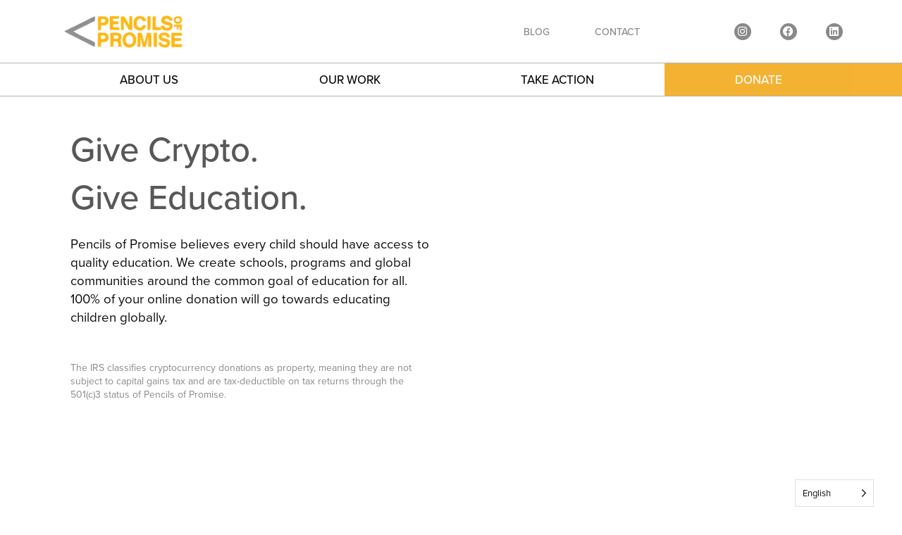

--- FILE ---
content_type: text/html; charset=UTF-8
request_url: https://pencilsofpromise.org/crypto/
body_size: 57589
content:
<!DOCTYPE html> <html lang="en-US"> <head><script>if(navigator.userAgent.match(/MSIE|Internet Explorer/i)||navigator.userAgent.match(/Trident\/7\..*?rv:11/i)){let e=document.location.href;if(!e.match(/[?&]nonitro/)){if(e.indexOf("?")==-1){if(e.indexOf("#")==-1){document.location.href=e+"?nonitro=1"}else{document.location.href=e.replace("#","?nonitro=1#")}}else{if(e.indexOf("#")==-1){document.location.href=e+"&nonitro=1"}else{document.location.href=e.replace("#","&nonitro=1#")}}}}</script><link rel="preconnect" href="https://maps.googleapis.com" /><link rel="preconnect" href="https://www.googletagmanager.com" /><link rel="preconnect" href="https://cdn-coccc.nitrocdn.com" /><meta charset="UTF-8" /><meta name="viewport" content="width=device-width, initial-scale=1" /><meta name='robots' content='index, follow, max-image-preview:large, max-snippet:-1, max-video-preview:-1' /><title>Cryptocurrency - Pencils of Promise</title><meta property="og:locale" content="en_US" /><meta property="og:type" content="article" /><meta property="og:title" content="Cryptocurrency - Pencils of Promise" /><meta property="og:description" content="Give Crypto. Give Education. Pencils of Promise believes every child should have access to quality education. We create schools, programs and global communities around the common goal of education for all. 100% of your online donation will go towards educating children globally. The IRS classifies cryptocurrency donations as property, meaning they are not subject to [&hellip;]" /><meta property="og:url" content="https://pencilsofpromise.org/crypto/" /><meta property="og:site_name" content="Pencils of Promise" /><meta property="article:modified_time" content="2024-12-16T15:05:27+00:00" /><meta name="twitter:card" content="summary_large_image" /><meta name="generator" content="Site Kit by Google 1.154.0" /><meta name="generator" content="Elementor 3.29.1; features: additional_custom_breakpoints, e_local_google_fonts; settings: css_print_method-external, google_font-enabled, font_display-auto" /><meta name="msapplication-TileImage" content="https://pencilsofpromise.org/wp-content/uploads/2021/05/pop-favicon_marigold-300x300.png" /><meta name="generator" content="NitroPack" /><script>var NPSH,NitroScrollHelper;NPSH=NitroScrollHelper=function(){let e=null;const o=window.sessionStorage.getItem("nitroScrollPos");function t(){let e=JSON.parse(window.sessionStorage.getItem("nitroScrollPos"))||{};if(typeof e!=="object"){e={}}e[document.URL]=window.scrollY;window.sessionStorage.setItem("nitroScrollPos",JSON.stringify(e))}window.addEventListener("scroll",function(){if(e!==null){clearTimeout(e)}e=setTimeout(t,200)},{passive:true});let r={};r.getScrollPos=()=>{if(!o){return 0}const e=JSON.parse(o);return e[document.URL]||0};r.isScrolled=()=>{return r.getScrollPos()>document.documentElement.clientHeight*.5};return r}();</script><script>(function(){var a=false;var e=document.documentElement.classList;var i=navigator.userAgent.toLowerCase();var n=["android","iphone","ipad"];var r=n.length;var o;var d=null;for(var t=0;t<r;t++){o=n[t];if(i.indexOf(o)>-1)d=o;if(e.contains(o)){a=true;e.remove(o)}}if(a&&d){e.add(d);if(d=="iphone"||d=="ipad"){e.add("ios")}}})();</script><script type="text/worker" id="nitro-web-worker">var preloadRequests=0;var remainingCount={};var baseURI="";self.onmessage=function(e){switch(e.data.cmd){case"RESOURCE_PRELOAD":var o=e.data.requestId;remainingCount[o]=0;e.data.resources.forEach(function(e){preload(e,function(o){return function(){console.log(o+" DONE: "+e);if(--remainingCount[o]==0){self.postMessage({cmd:"RESOURCE_PRELOAD",requestId:o})}}}(o));remainingCount[o]++});break;case"SET_BASEURI":baseURI=e.data.uri;break}};async function preload(e,o){if(typeof URL!=="undefined"&&baseURI){try{var a=new URL(e,baseURI);e=a.href}catch(e){console.log("Worker error: "+e.message)}}console.log("Preloading "+e);try{var n=new Request(e,{mode:"no-cors",redirect:"follow"});await fetch(n);o()}catch(a){console.log(a);var r=new XMLHttpRequest;r.responseType="blob";r.onload=o;r.onerror=o;r.open("GET",e,true);r.send()}}</script><script id="nprl">(()=>{if(window.NPRL!=undefined)return;(function(e){var t=e.prototype;t.after||(t.after=function(){var e,t=arguments,n=t.length,r=0,i=this,o=i.parentNode,a=Node,c=String,u=document;if(o!==null){while(r<n){(e=t[r])instanceof a?(i=i.nextSibling)!==null?o.insertBefore(e,i):o.appendChild(e):o.appendChild(u.createTextNode(c(e)));++r}}})})(Element);var e,t;e=t=function(){var t=false;var r=window.URL||window.webkitURL;var i=true;var o=true;var a=2;var c=null;var u=null;var d=true;var s=window.nitroGtmExcludes!=undefined;var l=s?JSON.parse(atob(window.nitroGtmExcludes)).map(e=>new RegExp(e)):[];var f;var m;var v=null;var p=null;var g=null;var h={touch:["touchmove","touchend"],default:["mousemove","click","keydown","wheel"]};var E=true;var y=[];var w=false;var b=[];var S=0;var N=0;var L=false;var T=0;var R=null;var O=false;var A=false;var C=false;var P=[];var I=[];var M=[];var k=[];var x=false;var _={};var j=new Map;var B="noModule"in HTMLScriptElement.prototype;var q=requestAnimationFrame||mozRequestAnimationFrame||webkitRequestAnimationFrame||msRequestAnimationFrame;const D="gtm.js?id=";function H(e,t){if(!_[e]){_[e]=[]}_[e].push(t)}function U(e,t){if(_[e]){var n=0,r=_[e];for(var n=0;n<r.length;n++){r[n].call(this,t)}}}function Y(){(function(e,t){var r=null;var i=function(e){r(e)};var o=null;var a={};var c=null;var u=null;var d=0;e.addEventListener(t,function(r){if(["load","DOMContentLoaded"].indexOf(t)!=-1){if(u){Q(function(){e.triggerNitroEvent(t)})}c=true}else if(t=="readystatechange"){d++;n.ogReadyState=d==1?"interactive":"complete";if(u&&u>=d){n.documentReadyState=n.ogReadyState;Q(function(){e.triggerNitroEvent(t)})}}});e.addEventListener(t+"Nitro",function(e){if(["load","DOMContentLoaded"].indexOf(t)!=-1){if(!c){e.preventDefault();e.stopImmediatePropagation()}else{}u=true}else if(t=="readystatechange"){u=n.documentReadyState=="interactive"?1:2;if(d<u){e.preventDefault();e.stopImmediatePropagation()}}});switch(t){case"load":o="onload";break;case"readystatechange":o="onreadystatechange";break;case"pageshow":o="onpageshow";break;default:o=null;break}if(o){Object.defineProperty(e,o,{get:function(){return r},set:function(n){if(typeof n!=="function"){r=null;e.removeEventListener(t+"Nitro",i)}else{if(!r){e.addEventListener(t+"Nitro",i)}r=n}}})}Object.defineProperty(e,"addEventListener"+t,{value:function(r){if(r!=t||!n.startedScriptLoading||document.currentScript&&document.currentScript.hasAttribute("nitro-exclude")){}else{arguments[0]+="Nitro"}e.ogAddEventListener.apply(e,arguments);a[arguments[1]]=arguments[0]}});Object.defineProperty(e,"removeEventListener"+t,{value:function(t){var n=a[arguments[1]];arguments[0]=n;e.ogRemoveEventListener.apply(e,arguments)}});Object.defineProperty(e,"triggerNitroEvent"+t,{value:function(t,n){n=n||e;var r=new Event(t+"Nitro",{bubbles:true});r.isNitroPack=true;Object.defineProperty(r,"type",{get:function(){return t},set:function(){}});Object.defineProperty(r,"target",{get:function(){return n},set:function(){}});e.dispatchEvent(r)}});if(typeof e.triggerNitroEvent==="undefined"){(function(){var t=e.addEventListener;var n=e.removeEventListener;Object.defineProperty(e,"ogAddEventListener",{value:t});Object.defineProperty(e,"ogRemoveEventListener",{value:n});Object.defineProperty(e,"addEventListener",{value:function(n){var r="addEventListener"+n;if(typeof e[r]!=="undefined"){e[r].apply(e,arguments)}else{t.apply(e,arguments)}},writable:true});Object.defineProperty(e,"removeEventListener",{value:function(t){var r="removeEventListener"+t;if(typeof e[r]!=="undefined"){e[r].apply(e,arguments)}else{n.apply(e,arguments)}}});Object.defineProperty(e,"triggerNitroEvent",{value:function(t,n){var r="triggerNitroEvent"+t;if(typeof e[r]!=="undefined"){e[r].apply(e,arguments)}}})})()}}).apply(null,arguments)}Y(window,"load");Y(window,"pageshow");Y(window,"DOMContentLoaded");Y(document,"DOMContentLoaded");Y(document,"readystatechange");try{var F=new Worker(r.createObjectURL(new Blob([document.getElementById("nitro-web-worker").textContent],{type:"text/javascript"})))}catch(e){var F=new Worker("data:text/javascript;base64,"+btoa(document.getElementById("nitro-web-worker").textContent))}F.onmessage=function(e){if(e.data.cmd=="RESOURCE_PRELOAD"){U(e.data.requestId,e)}};if(typeof document.baseURI!=="undefined"){F.postMessage({cmd:"SET_BASEURI",uri:document.baseURI})}var G=function(e){if(--S==0){Q(K)}};var W=function(e){e.target.removeEventListener("load",W);e.target.removeEventListener("error",W);e.target.removeEventListener("nitroTimeout",W);if(e.type!="nitroTimeout"){clearTimeout(e.target.nitroTimeout)}if(--N==0&&S==0){Q(J)}};var X=function(e){var t=e.textContent;try{var n=r.createObjectURL(new Blob([t.replace(/^(?:<!--)?(.*?)(?:-->)?$/gm,"$1")],{type:"text/javascript"}))}catch(e){var n="data:text/javascript;base64,"+btoa(t.replace(/^(?:<!--)?(.*?)(?:-->)?$/gm,"$1"))}return n};var K=function(){n.documentReadyState="interactive";document.triggerNitroEvent("readystatechange");document.triggerNitroEvent("DOMContentLoaded");if(window.pageYOffset||window.pageXOffset){window.dispatchEvent(new Event("scroll"))}A=true;Q(function(){if(N==0){Q(J)}Q($)})};var J=function(){if(!A||O)return;O=true;R.disconnect();en();n.documentReadyState="complete";document.triggerNitroEvent("readystatechange");window.triggerNitroEvent("load",document);window.triggerNitroEvent("pageshow",document);if(window.pageYOffset||window.pageXOffset||location.hash){let e=typeof history.scrollRestoration!=="undefined"&&history.scrollRestoration=="auto";if(e&&typeof NPSH!=="undefined"&&NPSH.getScrollPos()>0&&window.pageYOffset>document.documentElement.clientHeight*.5){window.scrollTo(0,NPSH.getScrollPos())}else if(location.hash){try{let e=document.querySelector(location.hash);if(e){e.scrollIntoView()}}catch(e){}}}var e=null;if(a==1){e=eo}else{e=eu}Q(e)};var Q=function(e){setTimeout(e,0)};var V=function(e){if(e.type=="touchend"||e.type=="click"){g=e}};var $=function(){if(d&&g){setTimeout(function(e){return function(){var t=function(e,t,n){var r=new Event(e,{bubbles:true,cancelable:true});if(e=="click"){r.clientX=t;r.clientY=n}else{r.touches=[{clientX:t,clientY:n}]}return r};var n;if(e.type=="touchend"){var r=e.changedTouches[0];n=document.elementFromPoint(r.clientX,r.clientY);n.dispatchEvent(t("touchstart"),r.clientX,r.clientY);n.dispatchEvent(t("touchend"),r.clientX,r.clientY);n.dispatchEvent(t("click"),r.clientX,r.clientY)}else if(e.type=="click"){n=document.elementFromPoint(e.clientX,e.clientY);n.dispatchEvent(t("click"),e.clientX,e.clientY)}}}(g),150);g=null}};var z=function(e){if(e.tagName=="SCRIPT"&&!e.hasAttribute("data-nitro-for-id")&&!e.hasAttribute("nitro-document-write")||e.tagName=="IMG"&&(e.hasAttribute("src")||e.hasAttribute("srcset"))||e.tagName=="IFRAME"&&e.hasAttribute("src")||e.tagName=="LINK"&&e.hasAttribute("href")&&e.hasAttribute("rel")&&e.getAttribute("rel")=="stylesheet"){if(e.tagName==="IFRAME"&&e.src.indexOf("about:blank")>-1){return}var t="";switch(e.tagName){case"LINK":t=e.href;break;case"IMG":if(k.indexOf(e)>-1)return;t=e.srcset||e.src;break;default:t=e.src;break}var n=e.getAttribute("type");if(!t&&e.tagName!=="SCRIPT")return;if((e.tagName=="IMG"||e.tagName=="LINK")&&(t.indexOf("data:")===0||t.indexOf("blob:")===0))return;if(e.tagName=="SCRIPT"&&n&&n!=="text/javascript"&&n!=="application/javascript"){if(n!=="module"||!B)return}if(e.tagName==="SCRIPT"){if(k.indexOf(e)>-1)return;if(e.noModule&&B){return}let t=null;if(document.currentScript){if(document.currentScript.src&&document.currentScript.src.indexOf(D)>-1){t=document.currentScript}if(document.currentScript.hasAttribute("data-nitro-gtm-id")){e.setAttribute("data-nitro-gtm-id",document.currentScript.getAttribute("data-nitro-gtm-id"))}}else if(window.nitroCurrentScript){if(window.nitroCurrentScript.src&&window.nitroCurrentScript.src.indexOf(D)>-1){t=window.nitroCurrentScript}}if(t&&s){let n=false;for(const t of l){n=e.src?t.test(e.src):t.test(e.textContent);if(n){break}}if(!n){e.type="text/googletagmanagerscript";let n=t.hasAttribute("data-nitro-gtm-id")?t.getAttribute("data-nitro-gtm-id"):t.id;if(!j.has(n)){j.set(n,[])}let r=j.get(n);r.push(e);return}}if(!e.src){if(e.textContent.length>0){e.textContent+="\n;if(document.currentScript.nitroTimeout) {clearTimeout(document.currentScript.nitroTimeout);}; setTimeout(function() { this.dispatchEvent(new Event('load')); }.bind(document.currentScript), 0);"}else{return}}else{}k.push(e)}if(!e.hasOwnProperty("nitroTimeout")){N++;e.addEventListener("load",W,true);e.addEventListener("error",W,true);e.addEventListener("nitroTimeout",W,true);e.nitroTimeout=setTimeout(function(){console.log("Resource timed out",e);e.dispatchEvent(new Event("nitroTimeout"))},5e3)}}};var Z=function(e){if(e.hasOwnProperty("nitroTimeout")&&e.nitroTimeout){clearTimeout(e.nitroTimeout);e.nitroTimeout=null;e.dispatchEvent(new Event("nitroTimeout"))}};document.documentElement.addEventListener("load",function(e){if(e.target.tagName=="SCRIPT"||e.target.tagName=="IMG"){k.push(e.target)}},true);document.documentElement.addEventListener("error",function(e){if(e.target.tagName=="SCRIPT"||e.target.tagName=="IMG"){k.push(e.target)}},true);var ee=["appendChild","replaceChild","insertBefore","prepend","append","before","after","replaceWith","insertAdjacentElement"];var et=function(){if(s){window._nitro_setTimeout=window.setTimeout;window.setTimeout=function(e,t,...n){let r=document.currentScript||window.nitroCurrentScript;if(!r||r.src&&r.src.indexOf(D)==-1){return window._nitro_setTimeout.call(window,e,t,...n)}return window._nitro_setTimeout.call(window,function(e,t){return function(...n){window.nitroCurrentScript=e;t(...n)}}(r,e),t,...n)}}ee.forEach(function(e){HTMLElement.prototype["og"+e]=HTMLElement.prototype[e];HTMLElement.prototype[e]=function(...t){if(this.parentNode||this===document.documentElement){switch(e){case"replaceChild":case"insertBefore":t.pop();break;case"insertAdjacentElement":t.shift();break}t.forEach(function(e){if(!e)return;if(e.tagName=="SCRIPT"){z(e)}else{if(e.children&&e.children.length>0){e.querySelectorAll("script").forEach(z)}}})}return this["og"+e].apply(this,arguments)}})};var en=function(){if(s&&typeof window._nitro_setTimeout==="function"){window.setTimeout=window._nitro_setTimeout}ee.forEach(function(e){HTMLElement.prototype[e]=HTMLElement.prototype["og"+e]})};var er=async function(){if(o){ef(f);ef(V);if(v){clearTimeout(v);v=null}}if(T===1){L=true;return}else if(T===0){T=-1}n.startedScriptLoading=true;Object.defineProperty(document,"readyState",{get:function(){return n.documentReadyState},set:function(){}});var e=document.documentElement;var t={attributes:true,attributeFilter:["src"],childList:true,subtree:true};R=new MutationObserver(function(e,t){e.forEach(function(e){if(e.type=="childList"&&e.addedNodes.length>0){e.addedNodes.forEach(function(e){if(!document.documentElement.contains(e)){return}if(e.tagName=="IMG"||e.tagName=="IFRAME"||e.tagName=="LINK"){z(e)}})}if(e.type=="childList"&&e.removedNodes.length>0){e.removedNodes.forEach(function(e){if(e.tagName=="IFRAME"||e.tagName=="LINK"){Z(e)}})}if(e.type=="attributes"){var t=e.target;if(!document.documentElement.contains(t)){return}if(t.tagName=="IFRAME"||t.tagName=="LINK"||t.tagName=="IMG"||t.tagName=="SCRIPT"){z(t)}}})});R.observe(e,t);if(!s){et()}await Promise.all(P);var r=b.shift();var i=null;var a=false;while(r){var c;var u=JSON.parse(atob(r.meta));var d=u.delay;if(r.type=="inline"){var l=document.getElementById(r.id);if(l){l.remove()}else{r=b.shift();continue}c=X(l);if(c===false){r=b.shift();continue}}else{c=r.src}if(!a&&r.type!="inline"&&(typeof u.attributes.async!="undefined"||typeof u.attributes.defer!="undefined")){if(i===null){i=r}else if(i===r){a=true}if(!a){b.push(r);r=b.shift();continue}}var m=document.createElement("script");m.src=c;m.setAttribute("data-nitro-for-id",r.id);for(var p in u.attributes){try{if(u.attributes[p]===false){m.setAttribute(p,"")}else{m.setAttribute(p,u.attributes[p])}}catch(e){console.log("Error while setting script attribute",m,e)}}m.async=false;if(u.canonicalLink!=""&&Object.getOwnPropertyDescriptor(m,"src")?.configurable!==false){(e=>{Object.defineProperty(m,"src",{get:function(){return e.canonicalLink},set:function(){}})})(u)}if(d){setTimeout((function(e,t){var n=document.querySelector("[data-nitro-marker-id='"+t+"']");if(n){n.after(e)}else{document.head.appendChild(e)}}).bind(null,m,r.id),d)}else{m.addEventListener("load",G);m.addEventListener("error",G);if(!m.noModule||!B){S++}var g=document.querySelector("[data-nitro-marker-id='"+r.id+"']");if(g){Q(function(e,t){return function(){e.after(t)}}(g,m))}else{Q(function(e){return function(){document.head.appendChild(e)}}(m))}}r=b.shift()}};var ei=function(){var e=document.getElementById("nitro-deferred-styles");var t=document.createElement("div");t.innerHTML=e.textContent;return t};var eo=async function(e){isPreload=e&&e.type=="NitroPreload";if(!isPreload){T=-1;E=false;if(o){ef(f);ef(V);if(v){clearTimeout(v);v=null}}}if(w===false){var t=ei();let e=t.querySelectorAll('style,link[rel="stylesheet"]');w=e.length;if(w){let e=document.getElementById("nitro-deferred-styles-marker");e.replaceWith.apply(e,t.childNodes)}else if(isPreload){Q(ed)}else{es()}}else if(w===0&&!isPreload){es()}};var ea=function(){var e=ei();var t=e.childNodes;var n;var r=[];for(var i=0;i<t.length;i++){n=t[i];if(n.href){r.push(n.href)}}var o="css-preload";H(o,function(e){eo(new Event("NitroPreload"))});if(r.length){F.postMessage({cmd:"RESOURCE_PRELOAD",resources:r,requestId:o})}else{Q(function(){U(o)})}};var ec=function(){if(T===-1)return;T=1;var e=[];var t,n;for(var r=0;r<b.length;r++){t=b[r];if(t.type!="inline"){if(t.src){n=JSON.parse(atob(t.meta));if(n.delay)continue;if(n.attributes.type&&n.attributes.type=="module"&&!B)continue;e.push(t.src)}}}if(e.length){var i="js-preload";H(i,function(e){T=2;if(L){Q(er)}});F.postMessage({cmd:"RESOURCE_PRELOAD",resources:e,requestId:i})}};var eu=function(){while(I.length){style=I.shift();if(style.hasAttribute("nitropack-onload")){style.setAttribute("onload",style.getAttribute("nitropack-onload"));Q(function(e){return function(){e.dispatchEvent(new Event("load"))}}(style))}}while(M.length){style=M.shift();if(style.hasAttribute("nitropack-onerror")){style.setAttribute("onerror",style.getAttribute("nitropack-onerror"));Q(function(e){return function(){e.dispatchEvent(new Event("error"))}}(style))}}};var ed=function(){if(!x){if(i){Q(function(){var e=document.getElementById("nitro-critical-css");if(e){e.remove()}})}x=true;onStylesLoadEvent=new Event("NitroStylesLoaded");onStylesLoadEvent.isNitroPack=true;window.dispatchEvent(onStylesLoadEvent)}};var es=function(){if(a==2){Q(er)}else{eu()}};var el=function(e){m.forEach(function(t){document.addEventListener(t,e,true)})};var ef=function(e){m.forEach(function(t){document.removeEventListener(t,e,true)})};if(s){et()}return{setAutoRemoveCriticalCss:function(e){i=e},registerScript:function(e,t,n){b.push({type:"remote",src:e,id:t,meta:n})},registerInlineScript:function(e,t){b.push({type:"inline",id:e,meta:t})},registerStyle:function(e,t,n){y.push({href:e,rel:t,media:n})},onLoadStyle:function(e){I.push(e);if(w!==false&&--w==0){Q(ed);if(E){E=false}else{es()}}},onErrorStyle:function(e){M.push(e);if(w!==false&&--w==0){Q(ed);if(E){E=false}else{es()}}},loadJs:function(e,t){if(!e.src){var n=X(e);if(n!==false){e.src=n;e.textContent=""}}if(t){Q(function(e,t){return function(){e.after(t)}}(t,e))}else{Q(function(e){return function(){document.head.appendChild(e)}}(e))}},loadQueuedResources:async function(){window.dispatchEvent(new Event("NitroBootStart"));if(p){clearTimeout(p);p=null}window.removeEventListener("load",e.loadQueuedResources);f=a==1?er:eo;if(!o||g){Q(f)}else{if(navigator.userAgent.indexOf(" Edge/")==-1){ea();H("css-preload",ec)}el(f);if(u){if(c){v=setTimeout(f,c)}}else{}}},fontPreload:function(e){var t="critical-fonts";H(t,function(e){document.getElementById("nitro-critical-fonts").type="text/css"});F.postMessage({cmd:"RESOURCE_PRELOAD",resources:e,requestId:t})},boot:function(){if(t)return;t=true;C=typeof NPSH!=="undefined"&&NPSH.isScrolled();let n=document.prerendering;if(location.hash||C||n){o=false}m=h.default.concat(h.touch);p=setTimeout(e.loadQueuedResources,1500);el(V);if(C){e.loadQueuedResources()}else{window.addEventListener("load",e.loadQueuedResources)}},addPrerequisite:function(e){P.push(e)},getTagManagerNodes:function(e){if(!e)return j;return j.get(e)??[]}}}();var n,r;n=r=function(){var t=document.write;return{documentWrite:function(n,r){if(n&&n.hasAttribute("nitro-exclude")){return t.call(document,r)}var i=null;if(n.documentWriteContainer){i=n.documentWriteContainer}else{i=document.createElement("span");n.documentWriteContainer=i}var o=null;if(n){if(n.hasAttribute("data-nitro-for-id")){o=document.querySelector('template[data-nitro-marker-id="'+n.getAttribute("data-nitro-for-id")+'"]')}else{o=n}}i.innerHTML+=r;i.querySelectorAll("script").forEach(function(e){e.setAttribute("nitro-document-write","")});if(!i.parentNode){if(o){o.parentNode.insertBefore(i,o)}else{document.body.appendChild(i)}}var a=document.createElement("span");a.innerHTML=r;var c=a.querySelectorAll("script");if(c.length){c.forEach(function(t){var n=t.getAttributeNames();var r=document.createElement("script");n.forEach(function(e){r.setAttribute(e,t.getAttribute(e))});r.async=false;if(!t.src&&t.textContent){r.textContent=t.textContent}e.loadJs(r,o)})}},TrustLogo:function(e,t){var n=document.getElementById(e);var r=document.createElement("img");r.src=t;n.parentNode.insertBefore(r,n)},documentReadyState:"loading",ogReadyState:document.readyState,startedScriptLoading:false,loadScriptDelayed:function(e,t){setTimeout(function(){var t=document.createElement("script");t.src=e;document.head.appendChild(t)},t)}}}();document.write=function(e){n.documentWrite(document.currentScript,e)};document.writeln=function(e){n.documentWrite(document.currentScript,e+"\n")};window.NPRL=e;window.NitroResourceLoader=t;window.NPh=n;window.NitroPackHelper=r})();</script><template id="nitro-deferred-styles-marker"></template><style id="nitro-fonts">@font-face{font-family:"proxima-nova";src:url("https://cdn-coccc.nitrocdn.com/LLAwEKUtDnlQITnSVpWfHNfraSZYCcpa/assets/desktop/source/rev-3c56689/use.typekit.net/af/846224/00000000000000007735e602/31/04128f625ca2d3623e66d41288449a00.l") format("woff2");font-display:swap;font-style:normal;font-weight:900;font-stretch:normal}@font-face{font-family:"proxima-nova";src:url("https://cdn-coccc.nitrocdn.com/LLAwEKUtDnlQITnSVpWfHNfraSZYCcpa/assets/desktop/source/rev-3c56689/use.typekit.net/af/a7a503/00000000000000007758cf7c/31/b1a39ce7b461b83b0d1c7c8427ebde13.l") format("woff2");font-display:swap;font-style:italic;font-weight:900;font-stretch:normal}@font-face{font-family:"proxima-nova";src:url("https://cdn-coccc.nitrocdn.com/LLAwEKUtDnlQITnSVpWfHNfraSZYCcpa/assets/desktop/source/rev-3c56689/use.typekit.net/af/5be242/00000000000000007735e603/31/12def2bd54919649713179beb3186c70.l") format("woff2");font-display:swap;font-style:normal;font-weight:700;font-stretch:normal}@font-face{font-family:"proxima-nova";src:url("https://cdn-coccc.nitrocdn.com/LLAwEKUtDnlQITnSVpWfHNfraSZYCcpa/assets/desktop/source/rev-3c56689/use.typekit.net/af/38ea3a/00000000000000007758cf7d/31/d784a0ff645635173d03a86ff33f263f.l") format("woff2");font-display:swap;font-style:italic;font-weight:700;font-stretch:normal}@font-face{font-family:"proxima-nova";src:url("https://cdn-coccc.nitrocdn.com/LLAwEKUtDnlQITnSVpWfHNfraSZYCcpa/assets/desktop/source/rev-3c56689/use.typekit.net/af/99d25e/00000000000000007735e611/31/ee365297e6c5751770b11defde7918c1.l") format("woff2");font-display:swap;font-style:normal;font-weight:800;font-stretch:normal}@font-face{font-family:"proxima-nova";src:url("https://cdn-coccc.nitrocdn.com/LLAwEKUtDnlQITnSVpWfHNfraSZYCcpa/assets/desktop/source/rev-3c56689/use.typekit.net/af/57ba91/00000000000000007758cf8c/31/33819aed873f2a6a273314556875c12d.l") format("woff2");font-display:swap;font-style:italic;font-weight:800;font-stretch:normal}@font-face{font-family:"proxima-nova";src:url("https://cdn-coccc.nitrocdn.com/LLAwEKUtDnlQITnSVpWfHNfraSZYCcpa/assets/desktop/source/rev-3c56689/use.typekit.net/af/e37e5a/00000000000000007735e60d/31/1b52d70e0692c2c4f1e69552b86f5ac7.l") format("woff2");font-display:swap;font-style:normal;font-weight:600;font-stretch:normal}@font-face{font-family:"proxima-nova";src:url("https://cdn-coccc.nitrocdn.com/LLAwEKUtDnlQITnSVpWfHNfraSZYCcpa/assets/desktop/source/rev-3c56689/use.typekit.net/af/0bd0af/00000000000000007758cf8e/31/cc777fa3758be1afe9cc40f884491215.l") format("woff2");font-display:swap;font-style:italic;font-weight:600;font-stretch:normal}@font-face{font-family:"proxima-nova";src:url("https://cdn-coccc.nitrocdn.com/LLAwEKUtDnlQITnSVpWfHNfraSZYCcpa/assets/desktop/source/rev-3c56689/use.typekit.net/af/d7ff92/00000000000000007735e609/31/8755433b4f59eb734842bb6d74528f06.l") format("woff2");font-display:swap;font-style:normal;font-weight:400;font-stretch:normal}@font-face{font-family:"proxima-nova";src:url("https://cdn-coccc.nitrocdn.com/LLAwEKUtDnlQITnSVpWfHNfraSZYCcpa/assets/desktop/source/rev-3c56689/use.typekit.net/af/6eb0e3/00000000000000007758cf8f/31/e9893aef5fe87bdef66061bbb41339a6.l") format("woff2");font-display:swap;font-style:italic;font-weight:400;font-stretch:normal}@font-face{font-family:"proxima-nova";src:url("https://cdn-coccc.nitrocdn.com/LLAwEKUtDnlQITnSVpWfHNfraSZYCcpa/assets/desktop/source/rev-3c56689/use.typekit.net/af/3888dc/00000000000000007735e606/31/e4a0e601eaa3e61b4eb28d0711694937.l") format("woff2");font-display:swap;font-style:normal;font-weight:300;font-stretch:normal}@font-face{font-family:"proxima-nova";src:url("https://cdn-coccc.nitrocdn.com/LLAwEKUtDnlQITnSVpWfHNfraSZYCcpa/assets/desktop/source/rev-3c56689/use.typekit.net/af/0b8052/00000000000000007758cf90/31/51196fce0489bd650d8cb8694f129d85.l") format("woff2");font-display:swap;font-style:italic;font-weight:300;font-stretch:normal}@font-face{font-family:"proxima-nova";src:url("https://cdn-coccc.nitrocdn.com/LLAwEKUtDnlQITnSVpWfHNfraSZYCcpa/assets/desktop/source/rev-3c56689/use.typekit.net/af/26f7ec/00000000000000007735e605/31/a613286b10b0705b349232843be6f481.l") format("woff2");font-display:swap;font-style:normal;font-weight:500;font-stretch:normal}@font-face{font-family:"proxima-nova";src:url("https://cdn-coccc.nitrocdn.com/LLAwEKUtDnlQITnSVpWfHNfraSZYCcpa/assets/desktop/source/rev-3c56689/use.typekit.net/af/c7cac4/00000000000000007735e60e/31/af0e8d1441b520c72ec1c068c33e333e.l") format("woff2");font-display:swap;font-style:italic;font-weight:500;font-stretch:normal}@font-face{font-family:"freight-text-pro";src:url("https://cdn-coccc.nitrocdn.com/LLAwEKUtDnlQITnSVpWfHNfraSZYCcpa/assets/desktop/source/rev-3c56689/use.typekit.net/af/a9e142/00000000000000007735d61f/31/8755433b4f59eb734842bb6d74528f06.l") format("woff2");font-display:swap;font-style:normal;font-weight:400;font-stretch:normal}@font-face{font-family:"freight-text-pro";src:url("https://cdn-coccc.nitrocdn.com/LLAwEKUtDnlQITnSVpWfHNfraSZYCcpa/assets/desktop/source/rev-3c56689/use.typekit.net/af/aa0b66/00000000000000007735d626/31/e9893aef5fe87bdef66061bbb41339a6.l") format("woff2");font-display:swap;font-style:italic;font-weight:400;font-stretch:normal}@font-face{font-family:"freight-text-pro";src:url("https://cdn-coccc.nitrocdn.com/LLAwEKUtDnlQITnSVpWfHNfraSZYCcpa/assets/desktop/source/rev-3c56689/use.typekit.net/af/9e97d3/00000000000000007735d62a/31/12def2bd54919649713179beb3186c70.l") format("woff2");font-display:swap;font-style:normal;font-weight:700;font-stretch:normal}@font-face{font-family:"freight-text-pro";src:url("https://cdn-coccc.nitrocdn.com/LLAwEKUtDnlQITnSVpWfHNfraSZYCcpa/assets/desktop/source/rev-3c56689/use.typekit.net/af/2756d5/00000000000000007735d630/31/d784a0ff645635173d03a86ff33f263f.l") format("woff2");font-display:swap;font-style:italic;font-weight:700;font-stretch:normal}@font-face{font-family:"freight-text-pro";src:url("https://cdn-coccc.nitrocdn.com/LLAwEKUtDnlQITnSVpWfHNfraSZYCcpa/assets/desktop/source/rev-3c56689/use.typekit.net/af/e04ccd/000000000000000077359fb7/31/e4a0e601eaa3e61b4eb28d0711694937.l") format("woff2");font-display:swap;font-style:normal;font-weight:300;font-stretch:normal}@font-face{font-family:"freight-text-pro";src:url("https://cdn-coccc.nitrocdn.com/LLAwEKUtDnlQITnSVpWfHNfraSZYCcpa/assets/desktop/source/rev-3c56689/use.typekit.net/af/aa0929/000000000000000077359fba/31/51196fce0489bd650d8cb8694f129d85.l") format("woff2");font-display:swap;font-style:italic;font-weight:300;font-stretch:normal}@font-face{font-family:eicons;src:url("https://cdn-coccc.nitrocdn.com/LLAwEKUtDnlQITnSVpWfHNfraSZYCcpa/assets/static/source/rev-3c56689/pencilsofpromise.org/wp-content/plugins/elementor/assets/lib/eicons/fonts/70b1ce64f00900470effe8e5a87b9b7e.eicons.eot");src:url("https://cdn-coccc.nitrocdn.com/LLAwEKUtDnlQITnSVpWfHNfraSZYCcpa/assets/static/source/rev-3c56689/pencilsofpromise.org/wp-content/plugins/elementor/assets/lib/eicons/fonts/70b1ce64f00900470effe8e5a87b9b7e.eicons.woff2") format("woff2");font-weight:400;font-style:normal;font-display:swap}@font-face{font-family:"Font Awesome 5 Brands";font-style:normal;font-weight:400;font-display:swap;src:url("https://cdn-coccc.nitrocdn.com/LLAwEKUtDnlQITnSVpWfHNfraSZYCcpa/assets/static/source/rev-3c56689/pencilsofpromise.org/wp-content/plugins/elementor/assets/lib/font-awesome/webfonts/fa-brands-400.eot");src:url("https://cdn-coccc.nitrocdn.com/LLAwEKUtDnlQITnSVpWfHNfraSZYCcpa/assets/static/source/rev-3c56689/pencilsofpromise.org/wp-content/plugins/elementor/assets/lib/font-awesome/webfonts/fa-brands-400.woff2") format("woff2")}@font-face{font-family:"Font Awesome 5 Free";font-style:normal;font-weight:900;font-display:swap;src:url("https://cdn-coccc.nitrocdn.com/LLAwEKUtDnlQITnSVpWfHNfraSZYCcpa/assets/static/source/rev-3c56689/pencilsofpromise.org/wp-content/plugins/elementor/assets/lib/font-awesome/webfonts/fa-solid-900.eot");src:url("https://cdn-coccc.nitrocdn.com/LLAwEKUtDnlQITnSVpWfHNfraSZYCcpa/assets/static/source/rev-3c56689/pencilsofpromise.org/wp-content/plugins/elementor/assets/lib/font-awesome/webfonts/fa-solid-900.woff2") format("woff2")}@font-face{font-family:"Font Awesome 5 Brands";font-style:normal;font-weight:400;font-display:swap;src:url("https://cdn-coccc.nitrocdn.com/LLAwEKUtDnlQITnSVpWfHNfraSZYCcpa/assets/static/source/rev-3c56689/pencilsofpromise.org/wp-content/plugins/elementor/assets/lib/font-awesome/webfonts/fa-brands-400.eot");src:url("https://cdn-coccc.nitrocdn.com/LLAwEKUtDnlQITnSVpWfHNfraSZYCcpa/assets/static/source/rev-3c56689/pencilsofpromise.org/wp-content/plugins/elementor/assets/lib/font-awesome/webfonts/fa-brands-400.woff2") format("woff2")}@font-face{font-family:"Font Awesome 5 Free";font-style:normal;font-weight:400;font-display:swap;src:url("https://cdn-coccc.nitrocdn.com/LLAwEKUtDnlQITnSVpWfHNfraSZYCcpa/assets/static/source/rev-3c56689/pencilsofpromise.org/wp-content/plugins/elementor/assets/lib/font-awesome/webfonts/fa-regular-400.eot");src:url("https://cdn-coccc.nitrocdn.com/LLAwEKUtDnlQITnSVpWfHNfraSZYCcpa/assets/static/source/rev-3c56689/pencilsofpromise.org/wp-content/plugins/elementor/assets/lib/font-awesome/webfonts/fa-regular-400.woff2") format("woff2")}@font-face{font-family:"Font Awesome 5 Free";font-style:normal;font-weight:900;font-display:swap;src:url("https://cdn-coccc.nitrocdn.com/LLAwEKUtDnlQITnSVpWfHNfraSZYCcpa/assets/static/source/rev-3c56689/pencilsofpromise.org/wp-content/plugins/elementor/assets/lib/font-awesome/webfonts/fa-solid-900.eot");src:url("https://cdn-coccc.nitrocdn.com/LLAwEKUtDnlQITnSVpWfHNfraSZYCcpa/assets/static/source/rev-3c56689/pencilsofpromise.org/wp-content/plugins/elementor/assets/lib/font-awesome/webfonts/fa-solid-900.woff2") format("woff2")}@font-face{font-family:"Font Awesome 5 Free";font-style:normal;font-weight:900;font-display:swap;src:url("https://cdn-coccc.nitrocdn.com/LLAwEKUtDnlQITnSVpWfHNfraSZYCcpa/assets/static/source/rev-3c56689/pencilsofpromise.org/wp-content/plugins/elementor/assets/lib/font-awesome/webfonts/fa-solid-900.eot");src:url("https://cdn-coccc.nitrocdn.com/LLAwEKUtDnlQITnSVpWfHNfraSZYCcpa/assets/static/source/rev-3c56689/pencilsofpromise.org/wp-content/plugins/elementor/assets/lib/font-awesome/webfonts/fa-solid-900.woff2") format("woff2")}@font-face{font-family:"Font Awesome 5 Brands";font-style:normal;font-weight:400;font-display:swap;src:url("https://cdn-coccc.nitrocdn.com/LLAwEKUtDnlQITnSVpWfHNfraSZYCcpa/assets/static/source/rev-3c56689/pencilsofpromise.org/wp-content/plugins/elementor/assets/lib/font-awesome/webfonts/fa-brands-400.eot");src:url("https://cdn-coccc.nitrocdn.com/LLAwEKUtDnlQITnSVpWfHNfraSZYCcpa/assets/static/source/rev-3c56689/pencilsofpromise.org/wp-content/plugins/elementor/assets/lib/font-awesome/webfonts/fa-brands-400.woff2") format("woff2")}@font-face{font-family:"Font Awesome 5 Free";font-style:normal;font-weight:400;font-display:swap;src:url("https://cdn-coccc.nitrocdn.com/LLAwEKUtDnlQITnSVpWfHNfraSZYCcpa/assets/static/source/rev-3c56689/pencilsofpromise.org/wp-content/plugins/elementor/assets/lib/font-awesome/webfonts/fa-regular-400.eot");src:url("https://cdn-coccc.nitrocdn.com/LLAwEKUtDnlQITnSVpWfHNfraSZYCcpa/assets/static/source/rev-3c56689/pencilsofpromise.org/wp-content/plugins/elementor/assets/lib/font-awesome/webfonts/fa-regular-400.woff2") format("woff2")}</style><style type="text/css" id="nitro-critical-css">@charset "UTF-8";body,h1,h2,html,li,p,ul{border:0;font-size:100%;font-style:inherit;font-weight:inherit;margin:0;outline:0;padding:0;vertical-align:baseline}html{-webkit-text-size-adjust:100%;-ms-text-size-adjust:100%}body{margin:0}main,nav{display:block}a{background-color:transparent}a,a:visited{text-decoration:none}strong{font-weight:700}img{border:0}svg:not(:root){overflow:hidden}button,input{color:inherit;font:inherit;margin:0}button{overflow:visible}button{text-transform:none}button{-webkit-appearance:button}button::-moz-focus-inner,input::-moz-focus-inner{border:0;padding:0}input{line-height:normal}input[type=checkbox]{box-sizing:border-box;padding:0}.ast-container{max-width:100%}.ast-container{margin-left:auto;margin-right:auto;padding-left:20px;padding-right:20px}h1,h2{clear:both}.entry-content h1,h1{color:#808285;font-size:2em;line-height:1.2}.entry-content h2,h2{color:#808285;font-size:1.7em;line-height:1.3}html{box-sizing:border-box}*,:after,:before{box-sizing:inherit}body{color:#808285;background:#fff;font-style:normal}ul{margin:0 0 1.5em 3em}ul{list-style:disc}li>ul{margin-bottom:0;margin-left:1.5em}strong{font-weight:700}i{font-style:italic}img{height:auto;max-width:100%}button,input{color:#808285;font-weight:400;font-size:100%;margin:0;vertical-align:baseline}button,input{line-height:normal}button{border:1px solid;border-color:var(--ast-border-color);border-radius:2px;background:#e6e6e6;padding:.6em 1em .4em;color:#fff}input[type=email],input[type=text]{color:#666;border:1px solid var(--ast-border-color);border-radius:2px;-webkit-appearance:none}a{color:#4169e1}.screen-reader-text{border:0;clip:rect(1px,1px,1px,1px);height:1px;margin:-1px;overflow:hidden;padding:0;position:absolute;width:1px;word-wrap:normal !important}body{-webkit-font-smoothing:antialiased;-moz-osx-font-smoothing:grayscale}body:not(.logged-in){position:relative}#page{position:relative}a{text-decoration:none}img{vertical-align:middle}.entry-content h1,.entry-content h2{margin-bottom:20px}p{margin-bottom:1.75em}input{line-height:1}body,button{line-height:1.8571428571429}body{background-color:#fff}#page{display:block}#primary{width:100%}#primary{margin:4em 0}.ast-icon.icon-arrow svg{height:.6em;width:.6em;position:relative;margin-left:10px}.ast-icon svg{fill:currentColor}.entry-content>:last-child{margin-bottom:0}body{overflow-x:hidden}.elementor-nav-menu .ast-icon{display:none}input[type=email],input[type=text]{color:#666;padding:.75em;height:auto;border-width:1px;border-style:solid;border-color:var(--ast-border-color);border-radius:2px;background:var(--ast-comment-inputs-background);box-shadow:none;box-sizing:border-box}.page .entry-header{margin-bottom:1.5em}.ast-single-post .entry-header.ast-header-without-markup{margin-bottom:0}.entry-header{margin-bottom:1.2em;word-wrap:break-word}.entry-content{word-wrap:break-word}.entry-content p{margin-bottom:1.6em}.entry-content::after{display:table;clear:both;content:""}:root{--ast-post-nav-space:0;--ast-container-default-xlg-padding:6.67em;--ast-container-default-lg-padding:5.67em;--ast-container-default-slg-padding:4.34em;--ast-container-default-md-padding:3.34em;--ast-container-default-sm-padding:6.67em;--ast-container-default-xs-padding:2.4em;--ast-container-default-xxs-padding:1.4em;--ast-code-block-background:#eee;--ast-comment-inputs-background:#fafafa;--ast-normal-container-width:1200px;--ast-narrow-container-width:750px;--ast-blog-title-font-weight:normal;--ast-blog-meta-weight:inherit;--ast-global-color-primary:var(--ast-global-color-5);--ast-global-color-secondary:var(--ast-global-color-4);--ast-global-color-alternate-background:var(--ast-global-color-7);--ast-global-color-subtle-background:var(--ast-global-color-6)}html{font-size:93.75%}a{color:var(--ast-global-color-0)}body,button,input{font-family:-apple-system,BlinkMacSystemFont,Segoe UI,Roboto,Oxygen-Sans,Ubuntu,Cantarell,Helvetica Neue,sans-serif;font-weight:inherit;font-size:15px;font-size:1rem;line-height:var(--ast-body-line-height,1.65em)}h1,.entry-content h1{font-size:40px;font-size:2.66666666667rem;line-height:1.4em}h2,.entry-content h2{font-size:32px;font-size:2.13333333333rem;line-height:1.3em}body,h1,.entry-content h1,h2,.entry-content h2{color:var(--ast-global-color-3)}input{outline:none}.ast-page-builder-template .site-content>.ast-container{max-width:100%;padding:0}.ast-page-builder-template .site .site-content #primary{padding:0;margin:0}.ast-page-builder-template .entry-header.ast-header-without-markup{margin-top:0;margin-bottom:0}.ast-page-builder-template .entry-header{margin-top:4em;margin-left:auto;margin-right:auto;padding-left:20px;padding-right:20px}@media (max-width:921px){#primary{padding:1.5em 0;margin:0}}.elementor-widget-heading h1.elementor-heading-title{line-height:1.4em}.elementor-widget-heading h2.elementor-heading-title{line-height:1.3em}button{border-style:solid;border-top-width:0;border-right-width:0;border-left-width:0;border-bottom-width:0;color:#fff;border-color:var(--ast-global-color-0);background-color:var(--ast-global-color-0);padding-top:10px;padding-right:40px;padding-bottom:10px;padding-left:40px;font-family:inherit;font-weight:inherit;line-height:1em}@media (min-width:544px){.ast-container{max-width:100%}}@media (max-width:921px){h1,.entry-content h1{font-size:30px}h2,.entry-content h2{font-size:25px}}@media (max-width:544px){h1,.entry-content h1{font-size:30px}h2,.entry-content h2{font-size:25px}}@media (max-width:921px){html{font-size:85.5%}}@media (max-width:544px){html{font-size:85.5%}}@media (min-width:922px){.ast-container{max-width:1240px}}@media (min-width:922px){.site-content .ast-container{display:flex}}@media (max-width:921px){.site-content .ast-container{flex-direction:column}}:root{--ast-global-color-0:#0170b9;--ast-global-color-1:#3a3a3a;--ast-global-color-2:#3a3a3a;--ast-global-color-3:#4b4f58;--ast-global-color-4:#f5f5f5;--ast-global-color-5:#fff;--ast-global-color-6:#e5e5e5;--ast-global-color-7:#424242;--ast-global-color-8:#000}:root{--ast-border-color:#ddd}h1,.entry-content h1,h2,.entry-content h2{color:var(--ast-global-color-2)}.elementor-widget-heading .elementor-heading-title{margin:0}.elementor-screen-only,.screen-reader-text{top:0 !important}:root{--e-global-color-astglobalcolor0:#0170b9;--e-global-color-astglobalcolor1:#3a3a3a;--e-global-color-astglobalcolor2:#3a3a3a;--e-global-color-astglobalcolor3:#4b4f58;--e-global-color-astglobalcolor4:#f5f5f5;--e-global-color-astglobalcolor5:#fff;--e-global-color-astglobalcolor6:#e5e5e5;--e-global-color-astglobalcolor7:#424242;--e-global-color-astglobalcolor8:#000}:root{--wp--preset--aspect-ratio--square:1;--wp--preset--aspect-ratio--4-3:4/3;--wp--preset--aspect-ratio--3-4:3/4;--wp--preset--aspect-ratio--3-2:3/2;--wp--preset--aspect-ratio--2-3:2/3;--wp--preset--aspect-ratio--16-9:16/9;--wp--preset--aspect-ratio--9-16:9/16;--wp--preset--color--black:#000;--wp--preset--color--cyan-bluish-gray:#abb8c3;--wp--preset--color--white:#fff;--wp--preset--color--pale-pink:#f78da7;--wp--preset--color--vivid-red:#cf2e2e;--wp--preset--color--luminous-vivid-orange:#ff6900;--wp--preset--color--luminous-vivid-amber:#fcb900;--wp--preset--color--light-green-cyan:#7bdcb5;--wp--preset--color--vivid-green-cyan:#00d084;--wp--preset--color--pale-cyan-blue:#8ed1fc;--wp--preset--color--vivid-cyan-blue:#0693e3;--wp--preset--color--vivid-purple:#9b51e0;--wp--preset--color--ast-global-color-0:var(--ast-global-color-0);--wp--preset--color--ast-global-color-1:var(--ast-global-color-1);--wp--preset--color--ast-global-color-2:var(--ast-global-color-2);--wp--preset--color--ast-global-color-3:var(--ast-global-color-3);--wp--preset--color--ast-global-color-4:var(--ast-global-color-4);--wp--preset--color--ast-global-color-5:var(--ast-global-color-5);--wp--preset--color--ast-global-color-6:var(--ast-global-color-6);--wp--preset--color--ast-global-color-7:var(--ast-global-color-7);--wp--preset--color--ast-global-color-8:var(--ast-global-color-8);--wp--preset--gradient--vivid-cyan-blue-to-vivid-purple:linear-gradient(135deg,rgba(6,147,227,1) 0%,#9b51e0 100%);--wp--preset--gradient--light-green-cyan-to-vivid-green-cyan:linear-gradient(135deg,#7adcb4 0%,#00d082 100%);--wp--preset--gradient--luminous-vivid-amber-to-luminous-vivid-orange:linear-gradient(135deg,rgba(252,185,0,1) 0%,rgba(255,105,0,1) 100%);--wp--preset--gradient--luminous-vivid-orange-to-vivid-red:linear-gradient(135deg,rgba(255,105,0,1) 0%,#cf2e2e 100%);--wp--preset--gradient--very-light-gray-to-cyan-bluish-gray:linear-gradient(135deg,#eee 0%,#a9b8c3 100%);--wp--preset--gradient--cool-to-warm-spectrum:linear-gradient(135deg,#4aeadc 0%,#9778d1 20%,#cf2aba 40%,#ee2c82 60%,#fb6962 80%,#fef84c 100%);--wp--preset--gradient--blush-light-purple:linear-gradient(135deg,#ffceec 0%,#9896f0 100%);--wp--preset--gradient--blush-bordeaux:linear-gradient(135deg,#fecda5 0%,#fe2d2d 50%,#6b003e 100%);--wp--preset--gradient--luminous-dusk:linear-gradient(135deg,#ffcb70 0%,#c751c0 50%,#4158d0 100%);--wp--preset--gradient--pale-ocean:linear-gradient(135deg,#fff5cb 0%,#b6e3d4 50%,#33a7b5 100%);--wp--preset--gradient--electric-grass:linear-gradient(135deg,#caf880 0%,#71ce7e 100%);--wp--preset--gradient--midnight:linear-gradient(135deg,#020381 0%,#2874fc 100%);--wp--preset--font-size--small:13px;--wp--preset--font-size--medium:20px;--wp--preset--font-size--large:36px;--wp--preset--font-size--x-large:42px;--wp--preset--spacing--20:.44rem;--wp--preset--spacing--30:.67rem;--wp--preset--spacing--40:1rem;--wp--preset--spacing--50:1.5rem;--wp--preset--spacing--60:2.25rem;--wp--preset--spacing--70:3.38rem;--wp--preset--spacing--80:5.06rem;--wp--preset--shadow--natural:6px 6px 9px rgba(0,0,0,.2);--wp--preset--shadow--deep:12px 12px 50px rgba(0,0,0,.4);--wp--preset--shadow--sharp:6px 6px 0px rgba(0,0,0,.2);--wp--preset--shadow--outlined:6px 6px 0px -3px rgba(255,255,255,1),6px 6px rgba(0,0,0,1);--wp--preset--shadow--crisp:6px 6px 0px rgba(0,0,0,1)}:root{--wp--style--global--content-size:var(--wp--custom--ast-content-width-size);--wp--style--global--wide-size:var(--wp--custom--ast-wide-width-size)}:where(body){margin:0}:root{--wp--style--block-gap:24px}body{padding-top:0px;padding-right:0px;padding-bottom:0px;padding-left:0px}a:where(:not(.wp-element-button)){text-decoration:none}:root{--map-dialog-top:0px}:focus{outline:0}div.clear{clear:both}.country-selector{z-index:9999;text-align:left;position:relative;display:inline-block;width:auto}.country-selector a{padding:0 10px;outline:none;text-decoration:none;float:none !important;white-space:nowrap;font-weight:normal;color:black;-webkit-touch-callout:none}.country-selector ul{padding:0px;z-index:1010;list-style:none;margin:0}.country-selector li{margin:0px;padding:0px}.country-selector.weglot-dropdown{background-color:white}.country-selector.weglot-dropdown a,.country-selector.weglot-dropdown span{display:block;height:37px;line-height:36px;font-size:13px;padding:0 10px;width:100%;-webkit-box-sizing:border-box;box-sizing:border-box;font-weight:normal}.country-selector.weglot-dropdown .wgcurrent{border:1px solid #e0e0e0;list-style:none;display:block;margin:0}.country-selector.weglot-dropdown .wgcurrent span{padding-right:60px}.country-selector.weglot-dropdown .wgcurrent:after{display:inline-block;position:absolute;top:17px;right:8px;width:13px;height:7px;-ms-interpolation-mode:nearest-neighbor;image-rendering:-webkit-optimize-contrast;image-rendering:-o-pixelated;image-rendering:pixelated;background:url("https://cdn-coccc.nitrocdn.com/LLAwEKUtDnlQITnSVpWfHNfraSZYCcpa/assets/images/optimized/rev-e6b1fe7/pencilsofpromise.org/wp-content/plugins/weglot/dist/images/wgarrowdown.png") no-repeat;content:"";-webkit-transform:rotate(-90deg);-ms-transform:rotate(-90deg);transform:rotate(-90deg)}.country-selector.weglot-dropdown ul{position:absolute;min-width:100%;border:1px solid #ebeef0;background:white;left:0;top:initial;-webkit-box-sizing:border-box;box-sizing:border-box;display:none;padding:0}.country-selector.weglot-dropdown li{width:100%}.country-selector.weglot-default{position:fixed;bottom:0px;right:40px}.country-selector input{display:none !important}.elementor-screen-only,.screen-reader-text{height:1px;margin:-1px;overflow:hidden;padding:0;position:absolute;top:-10000em;width:1px;clip:rect(0,0,0,0);border:0}.elementor *,.elementor :after,.elementor :before{box-sizing:border-box}.elementor a{box-shadow:none;text-decoration:none}.elementor img{border:none;border-radius:0;box-shadow:none;height:auto;max-width:100%}.elementor-widget-wrap>.elementor-element.elementor-absolute{position:absolute}.elementor-widget-wrap .elementor-element.elementor-widget__width-auto{max-width:100%}.elementor-element{--flex-direction:initial;--flex-wrap:initial;--justify-content:initial;--align-items:initial;--align-content:initial;--gap:initial;--flex-basis:initial;--flex-grow:initial;--flex-shrink:initial;--order:initial;--align-self:initial;align-self:var(--align-self);flex-basis:var(--flex-basis);flex-grow:var(--flex-grow);flex-shrink:var(--flex-shrink);order:var(--order)}.elementor-element.elementor-absolute{z-index:1}.elementor-element:where(.e-con-full,.elementor-widget){align-content:var(--align-content);align-items:var(--align-items);flex-direction:var(--flex-direction);flex-wrap:var(--flex-wrap);gap:var(--row-gap) var(--column-gap);justify-content:var(--justify-content)}.elementor-align-right{text-align:right}.elementor-align-left{text-align:left}.elementor-align-left .elementor-button,.elementor-align-right .elementor-button{width:auto}.elementor-align-justify .elementor-button{width:100%}@media (max-width:767px){.elementor-mobile-align-center{text-align:center}.elementor-mobile-align-center .elementor-button{width:auto}}:root{--page-title-display:block}.elementor-section{position:relative}.elementor-section .elementor-container{display:flex;margin-left:auto;margin-right:auto;position:relative}@media (max-width:1234px){.elementor-section .elementor-container{flex-wrap:wrap}}.elementor-section.elementor-section-boxed>.elementor-container{max-width:1140px}.elementor-widget-wrap{align-content:flex-start;flex-wrap:wrap;position:relative;width:100%}.elementor:not(.elementor-bc-flex-widget) .elementor-widget-wrap{display:flex}.elementor-widget-wrap>.elementor-element{width:100%}.elementor-widget{position:relative}.elementor-widget:not(:last-child){margin-bottom:var(--kit-widget-spacing,20px)}.elementor-column{display:flex;min-height:1px;position:relative}.elementor-column-gap-narrow>.elementor-column>.elementor-element-populated{padding:5px}.elementor-column-gap-default>.elementor-column>.elementor-element-populated{padding:10px}.elementor-column-gap-wider>.elementor-column>.elementor-element-populated{padding:30px}.elementor-inner-section .elementor-column-gap-no .elementor-element-populated{padding:0}@media (min-width:768px){.elementor-column.elementor-col-33{width:33.333%}.elementor-column.elementor-col-50{width:50%}.elementor-column.elementor-col-100{width:100%}}@media (max-width:767px){.elementor-column{width:100%}}.elementor-grid{display:grid;grid-column-gap:var(--grid-column-gap);grid-row-gap:var(--grid-row-gap)}.elementor-grid .elementor-grid-item{min-width:0}.elementor-grid-0 .elementor-grid{display:inline-block;margin-bottom:calc(-1 * var(--grid-row-gap));width:100%;word-spacing:var(--grid-column-gap)}.elementor-grid-0 .elementor-grid .elementor-grid-item{display:inline-block;margin-bottom:var(--grid-row-gap);word-break:break-word}@media (max-width:767px){.elementor-grid-mobile-0 .elementor-grid{display:inline-block;margin-bottom:calc(-1 * var(--grid-row-gap));width:100%;word-spacing:var(--grid-column-gap)}.elementor-grid-mobile-0 .elementor-grid .elementor-grid-item{display:inline-block;margin-bottom:var(--grid-row-gap);word-break:break-word}}@media (prefers-reduced-motion:no-preference){html{scroll-behavior:smooth}}.elementor-heading-title{line-height:1;margin:0;padding:0}.elementor-button{background-color:#69727d;border-radius:3px;color:#fff;display:inline-block;font-size:15px;line-height:1;padding:12px 24px;fill:#fff;text-align:center}.elementor-button:visited{color:#fff}.elementor-button-content-wrapper{display:flex;flex-direction:row;gap:5px;justify-content:center}.elementor-button-icon{align-items:center;display:flex}.elementor-button-text{display:inline-block}.elementor-button.elementor-size-xs{border-radius:2px;font-size:13px;padding:10px 20px}.elementor-button span{text-decoration:inherit}.elementor-icon{color:#69727d;display:inline-block;font-size:50px;line-height:1;text-align:center}.elementor-icon i,.elementor-icon svg{display:block;height:1em;position:relative;width:1em}.elementor-icon i:before,.elementor-icon svg:before{left:50%;position:absolute;transform:translateX(-50%)}.elementor-shape-circle .elementor-icon{border-radius:50%}@media (max-width:767px){.elementor .elementor-hidden-mobile,.elementor .elementor-hidden-phone{display:none}}@media (min-width:768px) and (max-width:1234px){.elementor .elementor-hidden-tablet{display:none}}@media (min-width:1235px) and (max-width:99999px){.elementor .elementor-hidden-desktop{display:none}}.elementor-widget-image{text-align:center}.elementor-widget-image a{display:inline-block}.elementor-widget-image img{display:inline-block;vertical-align:middle}.elementor-item:after,.elementor-item:before{display:block;position:absolute}.elementor-item:not(:hover):not(:focus):not(.elementor-item-active):not(.highlighted):after,.elementor-item:not(:hover):not(:focus):not(.elementor-item-active):not(.highlighted):before{opacity:0}.e--pointer-overline .elementor-item:after,.e--pointer-overline .elementor-item:before{background-color:#3f444b;height:3px;left:0;width:100%;z-index:2}.e--pointer-overline .elementor-item:before{content:"";top:0}.elementor-nav-menu--main .elementor-nav-menu a{padding:13px 20px}.elementor-nav-menu--main .elementor-nav-menu ul{border-style:solid;border-width:0;padding:0;position:absolute;width:12em}.elementor-nav-menu--layout-horizontal{display:flex}.elementor-nav-menu--layout-horizontal .elementor-nav-menu{display:flex;flex-wrap:wrap}.elementor-nav-menu--layout-horizontal .elementor-nav-menu a{flex-grow:1;white-space:nowrap}.elementor-nav-menu--layout-horizontal .elementor-nav-menu>li{display:flex}.elementor-nav-menu--layout-horizontal .elementor-nav-menu>li ul{top:100% !important}.elementor-nav-menu--layout-horizontal .elementor-nav-menu>li:not(:first-child)>a{margin-inline-start:var(--e-nav-menu-horizontal-menu-item-margin)}.elementor-nav-menu--layout-horizontal .elementor-nav-menu>li:not(:first-child)>ul{left:var(--e-nav-menu-horizontal-menu-item-margin) !important}.elementor-nav-menu--layout-horizontal .elementor-nav-menu>li:not(:last-child)>a{margin-inline-end:var(--e-nav-menu-horizontal-menu-item-margin)}.elementor-nav-menu--layout-horizontal .elementor-nav-menu>li:not(:last-child):after{align-self:center;border-color:var(--e-nav-menu-divider-color,#000);border-left-style:var(--e-nav-menu-divider-style,solid);border-left-width:var(--e-nav-menu-divider-width,2px);content:var(--e-nav-menu-divider-content,none);height:var(--e-nav-menu-divider-height,35%)}.elementor-nav-menu__align-end .elementor-nav-menu{justify-content:flex-end;margin-inline-start:auto}.elementor-nav-menu__align-center .elementor-nav-menu{justify-content:center;margin-inline-end:auto;margin-inline-start:auto}.elementor-nav-menu__align-center .elementor-nav-menu--layout-vertical>ul>li>a{justify-content:center}.elementor-nav-menu__align-justify .elementor-nav-menu--layout-horizontal .elementor-nav-menu{width:100%}.elementor-nav-menu__align-justify .elementor-nav-menu--layout-horizontal .elementor-nav-menu>li{flex-grow:1}.elementor-nav-menu__align-justify .elementor-nav-menu--layout-horizontal .elementor-nav-menu>li>a{justify-content:center}.elementor-widget-nav-menu .elementor-widget-container{display:flex;flex-direction:column}.elementor-nav-menu{position:relative;z-index:2}.elementor-nav-menu:after{clear:both;content:" ";display:block;font:0/0 serif;height:0;overflow:hidden;visibility:hidden}.elementor-nav-menu,.elementor-nav-menu li,.elementor-nav-menu ul{display:block;line-height:normal;list-style:none;margin:0;padding:0}.elementor-nav-menu ul{display:none}.elementor-nav-menu a,.elementor-nav-menu li{position:relative}.elementor-nav-menu li{border-width:0}.elementor-nav-menu a{align-items:center;display:flex}.elementor-nav-menu a{line-height:20px;padding:10px 20px}.elementor-nav-menu .sub-arrow{align-items:center;display:flex;line-height:1;margin-block-end:-10px;margin-block-start:-10px;padding:10px;padding-inline-end:0}.elementor-nav-menu .sub-arrow .fas.fa-chevron-down{font-size:.7em}.elementor-menu-toggle{align-items:center;background-color:rgba(0,0,0,.05);border:0 solid;border-radius:3px;color:#33373d;display:flex;font-size:var(--nav-menu-icon-size,22px);justify-content:center;padding:.25em}.elementor-menu-toggle:not(.elementor-active) .elementor-menu-toggle__icon--close{display:none}.elementor-nav-menu--dropdown{background-color:#fff;font-size:13px}.elementor-nav-menu--dropdown-none .elementor-nav-menu--dropdown{display:none}.elementor-nav-menu--dropdown.elementor-nav-menu__container{margin-top:10px;overflow-x:hidden;overflow-y:auto;transform-origin:top}.elementor-nav-menu--dropdown.elementor-nav-menu__container .elementor-sub-item{font-size:.85em}.elementor-nav-menu--dropdown a{color:#33373d}ul.elementor-nav-menu--dropdown a{border-inline-start:8px solid transparent;text-shadow:none}.elementor-nav-menu__text-align-center .elementor-nav-menu--dropdown .elementor-nav-menu a{justify-content:center}.elementor-nav-menu--toggle{--menu-height:100vh}.elementor-nav-menu--toggle .elementor-menu-toggle:not(.elementor-active)+.elementor-nav-menu__container{max-height:0;overflow:hidden;transform:scaleY(0)}.elementor-nav-menu--stretch .elementor-nav-menu__container.elementor-nav-menu--dropdown{position:absolute;z-index:9997}@media (max-width:767px){.elementor-nav-menu--dropdown-mobile .elementor-nav-menu--main{display:none}}@media (min-width:768px){.elementor-nav-menu--dropdown-mobile .elementor-menu-toggle,.elementor-nav-menu--dropdown-mobile .elementor-nav-menu--dropdown{display:none}.elementor-nav-menu--dropdown-mobile nav.elementor-nav-menu--dropdown.elementor-nav-menu__container{overflow-y:hidden}}.elementor-widget-social-icons.elementor-grid-0 .elementor-widget-container,.elementor-widget-social-icons.elementor-grid-mobile-0 .elementor-widget-container{font-size:0;line-height:1}.elementor-widget-social-icons .elementor-grid{grid-column-gap:var(--grid-column-gap,5px);grid-row-gap:var(--grid-row-gap,5px);grid-template-columns:var(--grid-template-columns);justify-content:var(--justify-content,center);justify-items:var(--justify-content,center)}.elementor-icon.elementor-social-icon{font-size:var(--icon-size,25px);height:calc(var(--icon-size,25px) + 2 * var(--icon-padding,.5em));line-height:var(--icon-size,25px);width:calc(var(--icon-size,25px) + 2 * var(--icon-padding,.5em))}.elementor-social-icon{--e-social-icon-icon-color:#fff;align-items:center;background-color:#69727d;display:inline-flex;justify-content:center;text-align:center}.elementor-social-icon i{color:var(--e-social-icon-icon-color)}.elementor-social-icon svg{fill:var(--e-social-icon-icon-color)}.elementor-social-icon:last-child{margin:0}.elementor-social-icon-facebook{background-color:#3b5998}.elementor-social-icon-instagram{background-color:#262626}.elementor-social-icon-linkedin{background-color:#0077b5}.elementor-social-icon-twitter{background-color:#1da1f2}.elementor-social-icon-youtube{background-color:#cd201f}[class*=" eicon-"]{display:inline-block;font-family:eicons;font-size:inherit;font-weight:400;font-style:normal;font-variant:normal;line-height:1;text-rendering:auto;-webkit-font-smoothing:antialiased;-moz-osx-font-smoothing:grayscale}.eicon-menu-bar:before{content:""}.eicon-close:before{content:""}.elementor-kit-5{--e-global-color-primary:#585858;--e-global-color-secondary:#898989;--e-global-color-text:#0e0e0e;--e-global-color-accent:#f5b233;--e-global-color-90c4c33:#3c8e47;--e-global-color-34aebca:#31bde3;--e-global-color-874d4b3:#fff;--e-global-typography-primary-font-family:"proxima-nova";--e-global-typography-primary-font-weight:600;--e-global-typography-secondary-font-family:"proxima-nova";--e-global-typography-secondary-font-weight:400;--e-global-typography-text-font-family:"proxima-nova";--e-global-typography-text-font-weight:400;--e-global-typography-accent-font-family:"proxima-nova";--e-global-typography-accent-font-weight:500;--e-global-typography-accent-font-style:normal;color:#0e0e0e;font-family:"proxima-nova",Sans-serif;font-size:1.25rem;font-weight:300;line-height:1.4em}.elementor-kit-5 button,.elementor-kit-5 .elementor-button{background-color:var(--e-global-color-accent);font-family:"proxima-nova",Sans-serif;font-size:24px;font-weight:500;text-transform:uppercase;letter-spacing:.05px;color:var(--e-global-color-874d4b3);border-radius:7px 7px 7px 7px;padding:19px 30px 19px 30px}.elementor-kit-5 a{color:var(--e-global-color-accent);font-family:"proxima-nova",Sans-serif}.elementor-kit-5 h1{color:#0e0e0e;font-family:"freight-text-pro",Sans-serif;font-size:56px;font-weight:400}.elementor-kit-5 h2{color:#0e0e0e;font-family:"proxima-nova",Sans-serif;font-size:48px;font-weight:400}.elementor-section.elementor-section-boxed>.elementor-container{max-width:1140px}.elementor-widget:not(:last-child){margin-block-end:20px}.elementor-element{--widgets-spacing:20px 20px;--widgets-spacing-row:20px;--widgets-spacing-column:20px}@media (max-width:1234px){.elementor-section.elementor-section-boxed>.elementor-container{max-width:1024px}}@media (max-width:767px){.elementor-kit-5{--e-global-typography-text-font-size:1.5em}.elementor-section.elementor-section-boxed>.elementor-container{max-width:767px}}nav ul li.menu-item ul.sub-menu:before{content:"";display:block;position:absolute;width:100%}.fab{font-family:"Font Awesome 5 Brands";font-weight:400}input::-webkit-inner-spin-button,input::-webkit-outer-spin-button{-webkit-appearance:none;-moz-appearance:none;appearance:none;margin:0}.elementor-widget-social-icons.elementor-grid-0 .elementor-widget-container,.elementor-widget-social-icons.elementor-grid-mobile-0 .elementor-widget-container{font-size:0;line-height:1}.elementor-widget-social-icons .elementor-grid{grid-column-gap:var(--grid-column-gap,5px);grid-row-gap:var(--grid-row-gap,5px);grid-template-columns:var(--grid-template-columns);justify-content:var(--justify-content,center);justify-items:var(--justify-content,center)}.elementor-icon.elementor-social-icon{font-size:var(--icon-size,25px);height:calc(var(--icon-size,25px) + 2 * var(--icon-padding,.5em));line-height:var(--icon-size,25px);width:calc(var(--icon-size,25px) + 2 * var(--icon-padding,.5em))}.elementor-social-icon{--e-social-icon-icon-color:#fff;align-items:center;background-color:#69727d;display:inline-flex;justify-content:center;text-align:center}.elementor-social-icon i{color:var(--e-social-icon-icon-color)}.elementor-social-icon svg{fill:var(--e-social-icon-icon-color)}.elementor-social-icon:last-child{margin:0}.elementor-social-icon-facebook{background-color:#3b5998}.elementor-social-icon-instagram{background-color:#262626}.elementor-social-icon-linkedin{background-color:#0077b5}.elementor-social-icon-twitter{background-color:#1da1f2}.elementor-social-icon-youtube{background-color:#cd201f}.fab{font-family:"Font Awesome 5 Brands";font-weight:400}.fas,.far,.fab{-moz-osx-font-smoothing:grayscale;-webkit-font-smoothing:antialiased;display:inline-block;font-style:normal;font-variant:normal;text-rendering:auto;line-height:1}.fa-chevron-down:before{content:""}.fa-comment-dots:before{content:""}.fa-facebook:before{content:""}.fa-instagram:before{content:""}.fa-linkedin:before{content:""}.fa-long-arrow-alt-right:before{content:""}.fa-twitter:before{content:""}.fa-youtube:before{content:""}.fas{font-family:"Font Awesome 5 Free";font-weight:900}.fab,.far,.fas{-moz-osx-font-smoothing:grayscale;-webkit-font-smoothing:antialiased;display:inline-block;font-style:normal;font-variant:normal;text-rendering:auto;line-height:1}.fa-chevron-down:before{content:""}.fa-comment-dots:before{content:""}.fa-facebook:before{content:""}.fa-instagram:before{content:""}.fa-linkedin:before{content:""}.fa-long-arrow-alt-right:before{content:""}.fa-twitter:before{content:""}.fa-youtube:before{content:""}.fab{font-family:"Font Awesome 5 Brands"}.fab,.far{font-weight:400}.far,.fas{font-family:"Font Awesome 5 Free"}.fas{font-weight:900}.elementor-column .elementor-spacer-inner{height:var(--spacer-size)}.elementor-66621 .elementor-element.elementor-element-23d77ff6>.elementor-container>.elementor-column>.elementor-widget-wrap{align-content:center;align-items:center}.elementor-66621 .elementor-element.elementor-element-23d77ff6{margin-top:10px;margin-bottom:0px}.elementor-widget-heading .elementor-heading-title{font-family:var(--e-global-typography-primary-font-family),Sans-serif;font-weight:var(--e-global-typography-primary-font-weight);color:var(--e-global-color-primary)}.elementor-66621 .elementor-element.elementor-element-6aaaedbf .elementor-heading-title{font-family:"proxima-nova",Sans-serif;font-size:49px;font-weight:500}.elementor-widget-text-editor{font-family:var(--e-global-typography-text-font-family),Sans-serif;font-weight:var(--e-global-typography-text-font-weight);color:var(--e-global-color-text)}.elementor-66621 .elementor-element.elementor-element-1f89409{font-family:"proxima-nova",Sans-serif;font-size:14px;font-weight:400;line-height:1.4em;color:var(--e-global-color-secondary)}.elementor-66621 .elementor-element.elementor-element-eaf35f2{width:auto;max-width:auto;top:20px}.elementor-66621 .elementor-element.elementor-element-eaf35f2>.elementor-widget-container{margin:-20px -20px -20px -20px;padding:-6px -6px -6px -6px}body:not(.rtl) .elementor-66621 .elementor-element.elementor-element-eaf35f2{left:157px}.elementor-66621 .elementor-element.elementor-element-07e49ce>.elementor-container{max-width:1600px}.elementor-66621 .elementor-element.elementor-element-81505e5{--spacer-size:90px}.elementor-66621 .elementor-element.elementor-element-f084628{--spacer-size:90px}.elementor-66621 .elementor-element.elementor-element-5ea16730:not(.elementor-motion-effects-element-type-background){background-color:#f2f2f2}.elementor-66621 .elementor-element.elementor-element-5ea16730>.elementor-container{max-width:813px}.elementor-66621 .elementor-element.elementor-element-5ea16730{padding:10px 0px 10px 0px}.elementor-66621 .elementor-element.elementor-element-50d84c4c{text-align:center}.elementor-66621 .elementor-element.elementor-element-50d84c4c .elementor-heading-title{font-family:"proxima-nova",Sans-serif;font-size:38px;font-weight:500}.elementor-66621 .elementor-element.elementor-element-fc0bee1>.elementor-widget-container{margin:-16px 0px -27px 0px}.elementor-66621 .elementor-element.elementor-element-fc0bee1{text-align:center}.elementor-widget-button .elementor-button{background-color:var(--e-global-color-accent);font-family:var(--e-global-typography-accent-font-family),Sans-serif;font-weight:var(--e-global-typography-accent-font-weight);font-style:var(--e-global-typography-accent-font-style)}.elementor-66621 .elementor-element.elementor-element-1b940a3d .elementor-button{background-color:var(--e-global-color-90c4c33);font-family:"proxima-nova",Sans-serif;font-size:20px;font-weight:500;font-style:normal;fill:var(--e-global-color-874d4b3);color:var(--e-global-color-874d4b3);padding:15px 30px 15px 30px}.elementor-66621 .elementor-element.elementor-element-4ac85d7f .elementor-button{background-color:var(--e-global-color-accent);font-family:"proxima-nova",Sans-serif;font-size:20px;font-weight:500;font-style:normal;fill:var(--e-global-color-874d4b3);color:var(--e-global-color-874d4b3);padding:15px 30px 15px 30px}@media (max-width:1234px){.elementor-66621 .elementor-element.elementor-element-5ea16730{padding:20px 20px 20px 20px}}@media (max-width:767px){.elementor-66621 .elementor-element.elementor-element-6aaaedbf{text-align:center}.elementor-66621 .elementor-element.elementor-element-633ffe89{text-align:center}.elementor-66621 .elementor-element.elementor-element-1f89409{text-align:center}}.elementor-66068 .elementor-element.elementor-element-ebe9c86:not(.elementor-motion-effects-element-type-background){background-image:url("https://cdn-coccc.nitrocdn.com/LLAwEKUtDnlQITnSVpWfHNfraSZYCcpa/assets/images/optimized/rev-e6b1fe7/pencilsofpromise.org/wp-content/uploads/2025/04/PoPGala2025_Background.png");background-position:0px -241px;background-size:cover}.elementor-66068 .elementor-element.elementor-element-ebe9c86:not(.elementor-motion-effects-element-type-background).nitro-lazy{background-image:none !important}.elementor-66068 .elementor-element.elementor-element-ebe9c86>.elementor-container{max-width:860px}.elementor-widget-text-editor{font-family:var(--e-global-typography-text-font-family),Sans-serif;font-weight:var(--e-global-typography-text-font-weight);color:var(--e-global-color-text)}.elementor-66068 .elementor-element.elementor-element-726e91d>.elementor-widget-container{margin:0px 0px -33px 0px}.elementor-66068 .elementor-element.elementor-element-726e91d{text-align:center;font-family:"brother-xs",Sans-serif;font-weight:400;color:var(--e-global-color-874d4b3)}.elementor-widget-button .elementor-button{background-color:var(--e-global-color-accent);font-family:var(--e-global-typography-accent-font-family),Sans-serif;font-weight:var(--e-global-typography-accent-font-weight);font-style:var(--e-global-typography-accent-font-style)}.elementor-66068 .elementor-element.elementor-element-179c40e .elementor-button{background-color:rgba(245,178,51,0);font-family:"brother-xl",Sans-serif;font-size:14px;font-weight:700;font-style:normal;fill:var(--e-global-color-accent);color:var(--e-global-color-accent);padding:0px 0px 0px 0px}.elementor-66068 .elementor-element.elementor-element-179c40e .elementor-button-content-wrapper{flex-direction:row-reverse}.elementor-66068 .elementor-element.elementor-element-179c40e .elementor-button .elementor-button-content-wrapper{gap:5px}.elementor-66068 .elementor-element.elementor-element-eb4f96a{border-style:solid;border-width:0px 0px 1px 0px;border-color:#b3b3b3}.elementor-66068 .elementor-element.elementor-element-6eea337.elementor-column.elementor-element[data-element_type="column"]>.elementor-widget-wrap.elementor-element-populated{align-content:center;align-items:center}.elementor-66068 .elementor-element.elementor-element-4aa068a.elementor-column.elementor-element[data-element_type="column"]>.elementor-widget-wrap.elementor-element-populated{align-content:center;align-items:center}.elementor-66068 .elementor-element.elementor-element-6835260{text-align:left}.elementor-66068 .elementor-element.elementor-element-6835260 img{width:48%}.elementor-66068 .elementor-element.elementor-element-ecdf84c.elementor-column.elementor-element[data-element_type="column"]>.elementor-widget-wrap.elementor-element-populated{align-content:center;align-items:center}.elementor-widget-nav-menu .elementor-nav-menu .elementor-item{font-family:var(--e-global-typography-primary-font-family),Sans-serif;font-weight:var(--e-global-typography-primary-font-weight)}.elementor-widget-nav-menu .elementor-nav-menu--main .elementor-item{color:var(--e-global-color-text);fill:var(--e-global-color-text)}.elementor-widget-nav-menu .elementor-nav-menu--main:not(.e--pointer-framed) .elementor-item:before,.elementor-widget-nav-menu .elementor-nav-menu--main:not(.e--pointer-framed) .elementor-item:after{background-color:var(--e-global-color-accent)}.elementor-widget-nav-menu{--e-nav-menu-divider-color:var(--e-global-color-text)}.elementor-widget-nav-menu .elementor-nav-menu--dropdown .elementor-item,.elementor-widget-nav-menu .elementor-nav-menu--dropdown .elementor-sub-item{font-family:var(--e-global-typography-accent-font-family),Sans-serif;font-weight:var(--e-global-typography-accent-font-weight);font-style:var(--e-global-typography-accent-font-style)}.elementor-66068 .elementor-element.elementor-element-5dc6cdb .elementor-nav-menu .elementor-item{font-family:"proxima-nova",Sans-serif;font-size:14px;font-weight:500;text-transform:uppercase}.elementor-66068 .elementor-element.elementor-element-5dc6cdb .elementor-nav-menu--main .elementor-item{color:var(--e-global-color-secondary);fill:var(--e-global-color-secondary);padding-left:32px;padding-right:32px}.elementor-66068 .elementor-element.elementor-element-0a61f66.elementor-column.elementor-element[data-element_type="column"]>.elementor-widget-wrap.elementor-element-populated{align-content:center;align-items:center}.elementor-66068 .elementor-element.elementor-element-0a61f66>.elementor-element-populated{padding:0px 0px 0px 0px}.elementor-66068 .elementor-element.elementor-element-e0fdb9a{--grid-template-columns:repeat(0,auto);--icon-size:15px;--grid-column-gap:36px;--grid-row-gap:0px}.elementor-66068 .elementor-element.elementor-element-e0fdb9a .elementor-widget-container{text-align:right}.elementor-66068 .elementor-element.elementor-element-e0fdb9a>.elementor-widget-container{margin:1px 0px 0px 0px}.elementor-66068 .elementor-element.elementor-element-e0fdb9a .elementor-social-icon{background-color:var(--e-global-color-secondary);--icon-padding:.3em}.elementor-66068 .elementor-element.elementor-element-ce33318:not(.elementor-motion-effects-element-type-background){background-color:transparent;background-image:linear-gradient(90deg,var(--e-global-color-874d4b3) 80%,var(--e-global-color-accent) 70%)}.elementor-66068 .elementor-element.elementor-element-ce33318{border-style:solid;border-width:0px 0px 1px 0px;border-color:#b3b3b3}.elementor-66068 .elementor-element.elementor-element-6a6028b{z-index:3}.elementor-66068 .elementor-element.elementor-element-a0c07eb{width:100%;max-width:100%}.elementor-66068 .elementor-element.elementor-element-a0c07eb .elementor-menu-toggle{margin:0 auto;background-color:var(--e-global-color-874d4b3)}.elementor-66068 .elementor-element.elementor-element-a0c07eb .elementor-nav-menu .elementor-item{font-family:"proxima-nova",Sans-serif;font-size:1.125rem;font-weight:500;text-transform:uppercase}.elementor-66068 .elementor-element.elementor-element-a0c07eb .e--pointer-overline .elementor-item:before{height:7px}.elementor-66068 .elementor-element.elementor-element-a0c07eb .elementor-nav-menu--main .elementor-item{padding-left:0px;padding-right:0px}.elementor-66068 .elementor-element.elementor-element-a0c07eb .elementor-nav-menu--dropdown a,.elementor-66068 .elementor-element.elementor-element-a0c07eb .elementor-menu-toggle{color:var(--e-global-color-text);fill:var(--e-global-color-text)}.elementor-66068 .elementor-element.elementor-element-a0c07eb .elementor-nav-menu--dropdown{background-color:var(--e-global-color-874d4b3);border-radius:0px 0px 7px 7px}.elementor-66068 .elementor-element.elementor-element-a0c07eb .elementor-nav-menu--dropdown .elementor-item,.elementor-66068 .elementor-element.elementor-element-a0c07eb .elementor-nav-menu--dropdown .elementor-sub-item{font-family:"proxima-nova",Sans-serif;font-size:1.125rem;font-weight:500;text-transform:uppercase;font-style:normal}.elementor-66068 .elementor-element.elementor-element-a0c07eb .elementor-nav-menu--dropdown li:first-child a{border-top-left-radius:0px;border-top-right-radius:0px}.elementor-66068 .elementor-element.elementor-element-a0c07eb .elementor-nav-menu--dropdown li:last-child a{border-bottom-right-radius:7px;border-bottom-left-radius:7px}.elementor-66068 .elementor-element.elementor-element-a0c07eb .elementor-nav-menu--dropdown a{padding-left:71px;padding-right:71px;padding-top:15px;padding-bottom:15px}.elementor-66068 .elementor-element.elementor-element-a0c07eb .elementor-nav-menu--main>.elementor-nav-menu>li>.elementor-nav-menu--dropdown,.elementor-66068 .elementor-element.elementor-element-a0c07eb .elementor-nav-menu__container.elementor-nav-menu--dropdown{margin-top:1px !important}.elementor-66068 .elementor-element.elementor-element-a0c07eb div.elementor-menu-toggle{color:var(--e-global-color-primary)}.elementor-location-header:before,.elementor-location-footer:before{content:"";display:table;clear:both}@media (min-width:768px){.elementor-66068 .elementor-element.elementor-element-c546f35{width:62.305%}.elementor-66068 .elementor-element.elementor-element-7a4c35e{width:37.608%}.elementor-66068 .elementor-element.elementor-element-ecdf84c{width:44.304%}.elementor-66068 .elementor-element.elementor-element-0a61f66{width:22%}}@media (max-width:1234px){.elementor-66068 .elementor-element.elementor-element-ebe9c86:not(.elementor-motion-effects-element-type-background){background-position:0px -133px}.elementor-66068 .elementor-element.elementor-element-e0fdb9a{--grid-column-gap:13px}.elementor-66068 .elementor-element.elementor-element-a0c07eb .elementor-nav-menu--dropdown a{padding-left:28px;padding-right:28px}}@media (max-width:767px){.elementor-66068 .elementor-element.elementor-element-ebe9c86>.elementor-container{max-width:648px}.elementor-66068 .elementor-element.elementor-element-ebe9c86:not(.elementor-motion-effects-element-type-background){background-position:0px -42px}.elementor-66068 .elementor-element.elementor-element-726e91d>.elementor-widget-container{margin:-3px 60px -29px 60px}.elementor-66068 .elementor-element.elementor-element-726e91d{font-size:1em}.elementor-66068 .elementor-element.elementor-element-7a4c35e>.elementor-element-populated{margin:-19px 0px 0px 0px;--e-column-margin-right:0px;--e-column-margin-left:0px}.elementor-66068 .elementor-element.elementor-element-6835260{text-align:center}.elementor-66068 .elementor-element.elementor-element-5dc6cdb .elementor-nav-menu--main .elementor-item{padding-left:0px;padding-right:0px}.elementor-66068 .elementor-element.elementor-element-5dc6cdb{--e-nav-menu-horizontal-menu-item-margin:calc(60px / 2)}.elementor-66068 .elementor-element.elementor-element-e0fdb9a{--grid-template-columns:repeat(0,auto)}.elementor-66068 .elementor-element.elementor-element-e0fdb9a .elementor-widget-container{text-align:left}.elementor-66068 .elementor-element.elementor-element-a0c07eb>.elementor-widget-container{margin:-54px 11px 0px 0px;padding:0px 0px 0px 0px}.elementor-66068 .elementor-element.elementor-element-a0c07eb .elementor-nav-menu--main .elementor-item{padding-left:0px;padding-right:0px}.elementor-66068 .elementor-element.elementor-element-a0c07eb .elementor-nav-menu--main>.elementor-nav-menu>li>.elementor-nav-menu--dropdown,.elementor-66068 .elementor-element.elementor-element-a0c07eb .elementor-nav-menu__container.elementor-nav-menu--dropdown{margin-top:-37px !important}.elementor-66068 .elementor-element.elementor-element-a0c07eb{--nav-menu-icon-size:26px}}.elementor-66068 .elementor-element.elementor-element-a0c07eb li:last-of-type .elementor-item{color:#fff;background-color:#f4b233}.elementor-66068 .elementor-element.elementor-element-a0c07eb li:last-of-type .elementor-item:before{background-color:#fff !important}.full_center_dropdown nav ul{min-width:100% !important}.full_center_dropdown nav ul a{justify-content:center}.full_center_dropdown nav ul.sub-menu{min-height:150px !important;max-height:250px !important;overflow-y:auto !important}.elementor-66075 .elementor-element.elementor-element-97f127c:not(.elementor-motion-effects-element-type-background){background-color:#585858}.elementor-66075 .elementor-element.elementor-element-97f127c{padding:25px 0px 5px 0px}.elementor-widget-heading .elementor-heading-title{font-family:var(--e-global-typography-primary-font-family),Sans-serif;font-weight:var(--e-global-typography-primary-font-weight);color:var(--e-global-color-primary)}.elementor-66075 .elementor-element.elementor-element-175adb4 .elementor-heading-title{font-family:"freight-text-pro",Sans-serif;font-size:38px;font-weight:400;color:var(--e-global-color-874d4b3)}.elementor-66075 .elementor-element.elementor-element-a252dfb{--grid-template-columns:repeat(0,auto);--icon-size:20px;--grid-column-gap:46px;--grid-row-gap:0px}.elementor-66075 .elementor-element.elementor-element-a252dfb .elementor-widget-container{text-align:center}.elementor-66075 .elementor-element.elementor-element-a252dfb .elementor-social-icon{background-color:var(--e-global-color-874d4b3);--icon-padding:.3em}.elementor-66075 .elementor-element.elementor-element-a252dfb .elementor-social-icon i{color:var(--e-global-color-primary)}.elementor-66075 .elementor-element.elementor-element-a252dfb .elementor-social-icon svg{fill:var(--e-global-color-primary)}.elementor-widget-nav-menu .elementor-nav-menu .elementor-item{font-family:var(--e-global-typography-primary-font-family),Sans-serif;font-weight:var(--e-global-typography-primary-font-weight)}.elementor-widget-nav-menu .elementor-nav-menu--main .elementor-item{color:var(--e-global-color-text);fill:var(--e-global-color-text)}.elementor-widget-nav-menu .elementor-nav-menu--main:not(.e--pointer-framed) .elementor-item:before,.elementor-widget-nav-menu .elementor-nav-menu--main:not(.e--pointer-framed) .elementor-item:after{background-color:var(--e-global-color-accent)}.elementor-widget-nav-menu{--e-nav-menu-divider-color:var(--e-global-color-text)}.elementor-widget-nav-menu .elementor-nav-menu--dropdown .elementor-item,.elementor-widget-nav-menu .elementor-nav-menu--dropdown .elementor-sub-item{font-family:var(--e-global-typography-accent-font-family),Sans-serif;font-weight:var(--e-global-typography-accent-font-weight);font-style:var(--e-global-typography-accent-font-style)}.elementor-66075 .elementor-element.elementor-element-976ad9c .elementor-nav-menu .elementor-item{font-family:"proxima-nova",Sans-serif;font-weight:400;text-transform:uppercase}.elementor-66075 .elementor-element.elementor-element-976ad9c .elementor-nav-menu--main .elementor-item{color:var(--e-global-color-874d4b3);fill:var(--e-global-color-874d4b3)}.elementor-66075 .elementor-element.elementor-element-7dd4016 .elementor-nav-menu .elementor-item{font-family:"proxima-nova",Sans-serif;font-weight:400;text-transform:uppercase}.elementor-66075 .elementor-element.elementor-element-7dd4016 .elementor-nav-menu--main .elementor-item{color:var(--e-global-color-874d4b3);fill:var(--e-global-color-874d4b3)}.elementor-66075 .elementor-element.elementor-element-1c81e1a>.elementor-container>.elementor-column>.elementor-widget-wrap{align-content:center;align-items:center}.elementor-66075 .elementor-element.elementor-element-1c81e1a:not(.elementor-motion-effects-element-type-background){background-color:#424242}.elementor-66075 .elementor-element.elementor-element-1c81e1a{margin-top:0px;margin-bottom:0px;padding:10px 0px 0px 0px}.elementor-widget-text-editor{font-family:var(--e-global-typography-text-font-family),Sans-serif;font-weight:var(--e-global-typography-text-font-weight);color:var(--e-global-color-text)}.elementor-66075 .elementor-element.elementor-element-d0886ff .elementor-nav-menu .elementor-item{font-family:"proxima-nova",Sans-serif;font-size:15px;font-weight:400}.elementor-location-header:before,.elementor-location-footer:before{content:"";display:table;clear:both}@media (max-width:1234px){.elementor-66075 .elementor-element.elementor-element-976ad9c .elementor-nav-menu .elementor-item{font-size:14px}.elementor-66075 .elementor-element.elementor-element-7dd4016 .elementor-nav-menu .elementor-item{font-size:14px}.elementor-66075 .elementor-element.elementor-element-d0886ff .elementor-nav-menu .elementor-item{font-size:14px}}@media (min-width:768px){.elementor-66075 .elementor-element.elementor-element-b96a6dd{width:45%}.elementor-66075 .elementor-element.elementor-element-bedffbf{width:55%}.elementor-66075 .elementor-element.elementor-element-74a7201{width:43.333%}.elementor-66075 .elementor-element.elementor-element-85dcbfd{width:56.667%}}@media (max-width:767px){.elementor-66075 .elementor-element.elementor-element-a252dfb{--grid-column-gap:22px}}.sgn-btn-join{font-size:18px !important;float:right;font-style:normal;border-radius:7px 7px 7px 7px !important;padding:15px 25px 15px 25px !important;background:#898989 !important}.sgn-npt-fname{margin-right:19px}.sgn-npt-fname,.sgn-npt-lname{margin-bottom:15px !important;width:48% !important;float:left;border-width:0px 0px 0px 0px !important;border-radius:7px 7px 7px 7px !important;padding:.75em !important}.sgn-npt-email{border-width:0px 0px 0px 0px !important;border-radius:7px 7px 7px 7px !important;padding:.75em !important;width:100% !important;margin-bottom:15px !important}#formfooter input{background-color:#fff !important}.elementor-66075 .elementor-element.elementor-element-976ad9c li:first-of-type .elementor-item{font-weight:700 !important}.elementor-66075 .elementor-element.elementor-element-7dd4016 li:first-of-type .elementor-item{font-weight:700 !important}:root{--bdt-position-margin-offset:.0001px}*{--bdt-inverse:initial}.fab,.far,.fas{-moz-osx-font-smoothing:grayscale;-webkit-font-smoothing:antialiased;display:inline-block;font-style:normal;font-variant:normal;text-rendering:auto;line-height:1}.fa-chevron-down:before{content:""}.fa-comment-dots:before{content:""}.fa-facebook:before{content:""}.fa-instagram:before{content:""}.fa-linkedin:before{content:""}.fa-long-arrow-alt-right:before{content:""}.fa-twitter:before{content:""}.fa-youtube:before{content:""}.fas{font-family:"Font Awesome 5 Free";font-weight:900}.fab{font-family:"Font Awesome 5 Brands";font-weight:400}.far{font-family:"Font Awesome 5 Free";font-weight:400}:where(section h1),:where(article h1),:where(nav h1),:where(aside h1){font-size:2em}</style>   <link rel="profile" href="https://gmpg.org/xfn/11" />     <link rel="canonical" href="https://pencilsofpromise.org/crypto/" />         <script type="application/ld+json" class="yoast-schema-graph">{"@context":"https://schema.org","@graph":[{"@type":"WebPage","@id":"https://pencilsofpromise.org/crypto/","url":"https://pencilsofpromise.org/crypto/","name":"Cryptocurrency - Pencils of Promise","isPartOf":{"@id":"https://pencilsofpromise.org/#website"},"datePublished":"2021-06-23T15:05:09+00:00","dateModified":"2024-12-16T15:05:27+00:00","breadcrumb":{"@id":"https://pencilsofpromise.org/crypto/#breadcrumb"},"inLanguage":"en-US","potentialAction":[{"@type":"ReadAction","target":["https://pencilsofpromise.org/crypto/"]}]},{"@type":"BreadcrumbList","@id":"https://pencilsofpromise.org/crypto/#breadcrumb","itemListElement":[{"@type":"ListItem","position":1,"name":"Home","item":"https://pencilsofpromise.org/"},{"@type":"ListItem","position":2,"name":"Cryptocurrency"}]},{"@type":"WebSite","@id":"https://pencilsofpromise.org/#website","url":"https://pencilsofpromise.org/","name":"Pencils of Promise","description":"","publisher":{"@id":"https://pencilsofpromise.org/#organization"},"potentialAction":[{"@type":"SearchAction","target":{"@type":"EntryPoint","urlTemplate":"https://pencilsofpromise.org/?s={search_term_string}"},"query-input":{"@type":"PropertyValueSpecification","valueRequired":true,"valueName":"search_term_string"}}],"inLanguage":"en-US"},{"@type":"Organization","@id":"https://pencilsofpromise.org/#organization","name":"Pencils of Promise","url":"https://pencilsofpromise.org/","logo":{"@type":"ImageObject","inLanguage":"en-US","@id":"https://pencilsofpromise.org/#/schema/logo/image/","url":"https://pencilsofpromise.org/wp-content/uploads/2021/06/PoPLogo_color-01-01.png","contentUrl":"https://pencilsofpromise.org/wp-content/uploads/2021/06/PoPLogo_color-01-01.png","width":723,"height":209,"caption":"Pencils of Promise"},"image":{"@id":"https://pencilsofpromise.org/#/schema/logo/image/"}}]}</script>  <link rel='dns-prefetch' href='//polyfill.io' /> <link rel='dns-prefetch' href='//unpkg.com' /> <link rel='dns-prefetch' href='//ajax.googleapis.com' /> <link rel='dns-prefetch' href='//www.googletagmanager.com' /> <link rel="alternate" type="application/rss+xml" title="Pencils of Promise &raquo; Feed" href="https://pencilsofpromise.org/feed/" /> <link rel="alternate" type="application/rss+xml" title="Pencils of Promise &raquo; Comments Feed" href="https://pencilsofpromise.org/comments/feed/" /> <template data-nitro-marker-id="fad8cc6b79951afe41dbf8d6a7b38345-1"></template>      <link rel='stylesheet' id='job-map-style-css' href='https://pencilsofpromise.org/wp-content/plugins/job-map//css/job-map.css?ver=1.2.0' media='all' nitro-exclude />                                  <template data-nitro-marker-id="jquery-core-js"></template> <template data-nitro-marker-id="jquery-migrate-js"></template>  <template data-nitro-marker-id="job-map-polyfill-js"></template> <template data-nitro-marker-id="job-map-markercluster-js"></template> <script src="https://pencilsofpromise.org/wp-content/plugins/job-map//js/job-map.js?ver=1.6" id="job-map-js-js" nitro-exclude></script> <template data-nitro-marker-id="wp-weglot-js-js"></template> <template data-nitro-marker-id="font-awesome-4-shim-js"></template>    <template data-nitro-marker-id="google_gtagjs-js"></template> <template data-nitro-marker-id="google_gtagjs-js-after"></template>  <link rel="https://api.w.org/" href="https://pencilsofpromise.org/wp-json/" /><link rel="alternate" title="JSON" type="application/json" href="https://pencilsofpromise.org/wp-json/wp/v2/pages/66621" /><link rel="EditURI" type="application/rsd+xml" title="RSD" href="https://pencilsofpromise.org/xmlrpc.php?rsd" /> <link rel='shortlink' href='https://pencilsofpromise.org/?p=66621' /> <link rel="alternate" title="oEmbed (JSON)" type="application/json+oembed" href="https://pencilsofpromise.org/wp-json/oembed/1.0/embed?url=https%3A%2F%2Fpencilsofpromise.org%2Fcrypto%2F" /> <link rel="alternate" title="oEmbed (XML)" type="text/xml+oembed" href="https://pencilsofpromise.org/wp-json/oembed/1.0/embed?url=https%3A%2F%2Fpencilsofpromise.org%2Fcrypto%2F&#038;format=xml" /> <template data-nitro-marker-id="1f5bd5c2c7f8aeeb77cfd2600a15ca0d-1"></template> <template data-nitro-marker-id="47facf1fea5f88cf343e0e6a8d54d39a-1"></template> <script type="application/json" id="weglot-data">{"website":"https:\/\/popsiteprod.wpengine.com","uid":"f16d524b0a","project_slug":"pencils-of-promise","language_from":"en","language_from_custom_flag":"us","language_from_custom_name":null,"excluded_paths":[{"type":"MATCH_REGEX","value":"^(?!\/adaklu-amuzudeve-sunada\/$).*","language_button_displayed":true,"exclusion_behavior":"NOT_TRANSLATED","excluded_languages":[],"regex":"^(?!\/adaklu-amuzudeve-sunada\/$).*"}],"excluded_blocks":[],"custom_settings":{"button_style":{"is_dropdown":true,"flag_type":"rectangle_mat","with_name":true,"full_name":true,"custom_css":"","with_flags":false},"translate_email":false,"translate_search":false,"translate_amp":false,"switchers":[{"templates":{"name":"default","hash":"095ffb8d22f66be52959023fa4eeb71a05f20f73"},"location":[],"style":{"with_flags":false,"flag_type":"rectangle_mat","with_name":true,"full_name":true,"is_dropdown":true}}]},"pending_translation_enabled":false,"curl_ssl_check_enabled":true,"languages":[{"language_to":"es","custom_code":null,"custom_name":null,"custom_local_name":null,"provider":null,"enabled":true,"automatic_translation_enabled":true,"deleted_at":null,"connect_host_destination":null,"custom_flag":"gt"},{"language_to":"lo","custom_code":null,"custom_name":null,"custom_local_name":null,"provider":null,"enabled":true,"automatic_translation_enabled":true,"deleted_at":null,"connect_host_destination":null,"custom_flag":"la"},{"language_to":"ja","custom_code":null,"custom_name":null,"custom_local_name":null,"provider":null,"enabled":true,"automatic_translation_enabled":true,"deleted_at":null,"connect_host_destination":null,"custom_flag":null}],"organization_slug":"w-f677f8f7cb","current_language":"en","switcher_links":{"en":"https:\/\/pencilsofpromise.org\/crypto\/","es":"https:\/\/pencilsofpromise.org\/es\/crypto\/","lo":"https:\/\/pencilsofpromise.org\/lo\/crypto\/","ja":"https:\/\/pencilsofpromise.org\/ja\/crypto\/"},"original_path":"\/crypto\/"}</script> <template data-nitro-marker-id="d19d107bac073e4a3f22dc72c6666a0f-1"></template>   <template data-nitro-marker-id="f393885404361d9fcebdb17309756603-1"></template>   <template data-nitro-marker-id="42d4646a7e8407ba2dec97e48fe3b320-1"></template>  <template data-nitro-marker-id="ada474b74a449dc353e46519f5d8e72d-1"></template> <template data-nitro-marker-id="4f3e47600d04c3daf251a8a0f7d4d1c7-1"></template>  <template data-nitro-marker-id="b02bbb9da9c401f44c327fbd0969b233-1"></template>   <template data-nitro-marker-id="31855e09b531d2a5fee7f0fc6f4aff81-1"></template> <template data-nitro-marker-id="d5e6c85d70628b7a71420bf16ea6cfa6-1"></template><link rel="icon" sizes="32x32" href="https://cdn-coccc.nitrocdn.com/LLAwEKUtDnlQITnSVpWfHNfraSZYCcpa/assets/images/optimized/rev-e6b1fe7/pencilsofpromise.org/wp-content/uploads/2021/05/pop-favicon_marigold-150x150.png" /> <link rel="icon" sizes="192x192" href="https://cdn-coccc.nitrocdn.com/LLAwEKUtDnlQITnSVpWfHNfraSZYCcpa/assets/images/optimized/rev-e6b1fe7/pencilsofpromise.org/wp-content/uploads/2021/05/pop-favicon_marigold-300x300.png" /> <link rel="apple-touch-icon" href="https://cdn-coccc.nitrocdn.com/LLAwEKUtDnlQITnSVpWfHNfraSZYCcpa/assets/images/optimized/rev-e6b1fe7/pencilsofpromise.org/wp-content/uploads/2021/05/pop-favicon_marigold-300x300.png" />  <style id="nitro-smartmenus-style" nitro-exclude>.elementor-widget-nav-menu .elementor-nav-menu--main>.elementor-nav-menu>li.menu-item-has-children>a>span:nth-of-type(2){display:none;}</style><script nitro-exclude>window.IS_NITROPACK=!0;window.NITROPACK_STATE='FRESH';</script><style>.nitro-cover{visibility:hidden!important;}</style><script nitro-exclude>window.nitro_lazySizesConfig=window.nitro_lazySizesConfig||{};window.nitro_lazySizesConfig.lazyClass="nitro-lazy";nitro_lazySizesConfig.srcAttr="nitro-lazy-src";nitro_lazySizesConfig.srcsetAttr="nitro-lazy-srcset";nitro_lazySizesConfig.expand=10;nitro_lazySizesConfig.expFactor=1;nitro_lazySizesConfig.hFac=1;nitro_lazySizesConfig.loadMode=1;nitro_lazySizesConfig.ricTimeout=50;nitro_lazySizesConfig.loadHidden=true;(function(){let t=null;let e=false;let a=false;let i=window.scrollY;let r=Date.now();function n(){window.removeEventListener("scroll",n);window.nitro_lazySizesConfig.expand=300}function o(t){let e=t.timeStamp-r;let a=Math.abs(i-window.scrollY)/e;let n=Math.max(a*200,300);r=t.timeStamp;i=window.scrollY;window.nitro_lazySizesConfig.expand=n}window.addEventListener("scroll",o,{passive:true});window.addEventListener("NitroStylesLoaded",function(){e=true});window.addEventListener("load",function(){a=true});document.addEventListener("lazybeforeunveil",function(t){let e=false;let a=t.target.getAttribute("nitro-lazy-mask");if(a){let i="url("+a+")";t.target.style.maskImage=i;t.target.style.webkitMaskImage=i;e=true}let i=t.target.getAttribute("nitro-lazy-bg");if(i){let a=t.target.style.backgroundImage.replace("[data-uri]",i.replace(/\(/g,"%28").replace(/\)/g,"%29"));if(a===t.target.style.backgroundImage){a="url("+i.replace(/\(/g,"%28").replace(/\)/g,"%29")+")"}t.target.style.backgroundImage=a;e=true}if(t.target.tagName=="VIDEO"){if(t.target.hasAttribute("nitro-lazy-poster")){t.target.setAttribute("poster",t.target.getAttribute("nitro-lazy-poster"))}else if(!t.target.hasAttribute("poster")){t.target.setAttribute("preload","metadata")}e=true}let r=t.target.getAttribute("data-nitro-fragment-id");if(r){if(!window.loadNitroFragment(r,"lazy")){t.preventDefault();return false}}if(t.target.classList.contains("av-animated-generic")){t.target.classList.add("avia_start_animation","avia_start_delayed_animation");e=true}if(!e){let e=t.target.tagName.toLowerCase();if(e!=="img"&&e!=="iframe"){t.target.querySelectorAll("img[nitro-lazy-src],img[nitro-lazy-srcset]").forEach(function(t){t.classList.add("nitro-lazy")})}}})})();</script><script id="nitro-lazyloader">(function(e,t){if(typeof module=="object"&&module.exports){module.exports=lazySizes}else{e.lazySizes=t(e,e.document,Date)}})(window,function e(e,t,r){"use strict";if(!e.IntersectionObserver||!t.getElementsByClassName||!e.MutationObserver){return}var i,n;var a=t.documentElement;var s=e.HTMLPictureElement;var o="addEventListener";var l="getAttribute";var c=e[o].bind(e);var u=e.setTimeout;var f=e.requestAnimationFrame||u;var d=e.requestIdleCallback||u;var v=/^picture$/i;var m=["load","error","lazyincluded","_lazyloaded"];var g=Array.prototype.forEach;var p=function(e,t){return e.classList.contains(t)};var z=function(e,t){e.classList.add(t)};var h=function(e,t){e.classList.remove(t)};var y=function(e,t,r){var i=r?o:"removeEventListener";if(r){y(e,t)}m.forEach(function(r){e[i](r,t)})};var b=function(e,r,n,a,s){var o=t.createEvent("CustomEvent");if(!n){n={}}n.instance=i;o.initCustomEvent(r,!a,!s,n);e.dispatchEvent(o);return o};var C=function(t,r){var i;if(!s&&(i=e.picturefill||n.pf)){i({reevaluate:true,elements:[t]})}else if(r&&r.src){t.src=r.src}};var w=function(e,t){return(getComputedStyle(e,null)||{})[t]};var E=function(e,t,r){r=r||e.offsetWidth;while(r<n.minSize&&t&&!e._lazysizesWidth){r=t.offsetWidth;t=t.parentNode}return r};var A=function(){var e,r;var i=[];var n=function(){var t;e=true;r=false;while(i.length){t=i.shift();t[0].apply(t[1],t[2])}e=false};return function(a){if(e){a.apply(this,arguments)}else{i.push([a,this,arguments]);if(!r){r=true;(t.hidden?u:f)(n)}}}}();var x=function(e,t){return t?function(){A(e)}:function(){var t=this;var r=arguments;A(function(){e.apply(t,r)})}};var L=function(e){var t;var i=0;var a=n.throttleDelay;var s=n.ricTimeout;var o=function(){t=false;i=r.now();e()};var l=d&&s>49?function(){d(o,{timeout:s});if(s!==n.ricTimeout){s=n.ricTimeout}}:x(function(){u(o)},true);return function(e){var n;if(e=e===true){s=33}if(t){return}t=true;n=a-(r.now()-i);if(n<0){n=0}if(e||n<9){l()}else{u(l,n)}}};var T=function(e){var t,i;var n=99;var a=function(){t=null;e()};var s=function(){var e=r.now()-i;if(e<n){u(s,n-e)}else{(d||a)(a)}};return function(){i=r.now();if(!t){t=u(s,n)}}};var _=function(){var i,s;var o,f,d,m;var E;var T=new Set;var _=new Map;var M=/^img$/i;var R=/^iframe$/i;var W="onscroll"in e&&!/glebot/.test(navigator.userAgent);var O=0;var S=0;var F=function(e){O--;if(S){S--}if(e&&e.target){y(e.target,F)}if(!e||O<0||!e.target){O=0;S=0}if(G.length&&O-S<1&&O<3){u(function(){while(G.length&&O-S<1&&O<4){J({target:G.shift()})}})}};var I=function(e){if(E==null){E=w(t.body,"visibility")=="hidden"}return E||!(w(e.parentNode,"visibility")=="hidden"&&w(e,"visibility")=="hidden")};var P=function(e){z(e.target,n.loadedClass);h(e.target,n.loadingClass);h(e.target,n.lazyClass);y(e.target,D)};var B=x(P);var D=function(e){B({target:e.target})};var $=function(e,t){try{e.contentWindow.location.replace(t)}catch(r){e.src=t}};var k=function(e){var t;var r=e[l](n.srcsetAttr);if(t=n.customMedia[e[l]("data-media")||e[l]("media")]){e.setAttribute("media",t)}if(r){e.setAttribute("srcset",r)}};var q=x(function(e,t,r,i,a){var s,o,c,f,m,p;if(!(m=b(e,"lazybeforeunveil",t)).defaultPrevented){if(i){if(r){z(e,n.autosizesClass)}else{e.setAttribute("sizes",i)}}o=e[l](n.srcsetAttr);s=e[l](n.srcAttr);if(a){c=e.parentNode;f=c&&v.test(c.nodeName||"")}p=t.firesLoad||"src"in e&&(o||s||f);m={target:e};if(p){y(e,F,true);clearTimeout(d);d=u(F,2500);z(e,n.loadingClass);y(e,D,true)}if(f){g.call(c.getElementsByTagName("source"),k)}if(o){e.setAttribute("srcset",o)}else if(s&&!f){if(R.test(e.nodeName)){$(e,s)}else{e.src=s}}if(o||f){C(e,{src:s})}}A(function(){if(e._lazyRace){delete e._lazyRace}if(!p||e.complete){if(p){F(m)}else{O--}P(m)}})});var H=function(e){if(n.isPaused)return;var t,r;var a=M.test(e.nodeName);var o=a&&(e[l](n.sizesAttr)||e[l]("sizes"));var c=o=="auto";if(c&&a&&(e.src||e.srcset)&&!e.complete&&!p(e,n.errorClass)){return}t=b(e,"lazyunveilread").detail;if(c){N.updateElem(e,true,e.offsetWidth)}O++;if((r=G.indexOf(e))!=-1){G.splice(r,1)}_.delete(e);T.delete(e);i.unobserve(e);s.unobserve(e);q(e,t,c,o,a)};var j=function(e){var t,r;for(t=0,r=e.length;t<r;t++){if(e[t].isIntersecting===false){continue}H(e[t].target)}};var G=[];var J=function(e,r){var i,n,a,s;for(n=0,a=e.length;n<a;n++){if(r&&e[n].boundingClientRect.width>0&&e[n].boundingClientRect.height>0){_.set(e[n].target,{rect:e[n].boundingClientRect,scrollTop:t.documentElement.scrollTop,scrollLeft:t.documentElement.scrollLeft})}if(e[n].boundingClientRect.bottom<=0&&e[n].boundingClientRect.right<=0&&e[n].boundingClientRect.left<=0&&e[n].boundingClientRect.top<=0){continue}if(!e[n].isIntersecting){continue}s=e[n].target;if(O-S<1&&O<4){S++;H(s)}else if((i=G.indexOf(s))==-1){G.push(s)}else{G.splice(i,1)}}};var K=function(){var e,t;for(e=0,t=o.length;e<t;e++){if(!o[e]._lazyAdd&&!o[e].classList.contains(n.loadedClass)){o[e]._lazyAdd=true;i.observe(o[e]);s.observe(o[e]);T.add(o[e]);if(!W){H(o[e])}}}};var Q=function(){if(n.isPaused)return;if(_.size===0)return;const r=t.documentElement.scrollTop;const i=t.documentElement.scrollLeft;E=null;const a=r+e.innerHeight+n.expand;const s=i+e.innerWidth+n.expand*n.hFac;const o=r-n.expand;const l=(i-n.expand)*n.hFac;for(let e of _){const[t,r]=e;const i=r.rect.top+r.scrollTop;const n=r.rect.bottom+r.scrollTop;const c=r.rect.left+r.scrollLeft;const u=r.rect.right+r.scrollLeft;if(n>=o&&i<=a&&u>=l&&c<=s&&I(t)){H(t)}}};return{_:function(){m=r.now();o=t.getElementsByClassName(n.lazyClass);i=new IntersectionObserver(j);s=new IntersectionObserver(J,{rootMargin:n.expand+"px "+n.expand*n.hFac+"px"});const e=new ResizeObserver(e=>{if(T.size===0)return;s.disconnect();s=new IntersectionObserver(J,{rootMargin:n.expand+"px "+n.expand*n.hFac+"px"});_=new Map;for(let e of T){s.observe(e)}});e.observe(t.documentElement);c("scroll",L(Q),true);new MutationObserver(K).observe(a,{childList:true,subtree:true,attributes:true});K()},unveil:H}}();var N=function(){var e;var r=x(function(e,t,r,i){var n,a,s;e._lazysizesWidth=i;i+="px";e.setAttribute("sizes",i);if(v.test(t.nodeName||"")){n=t.getElementsByTagName("source");for(a=0,s=n.length;a<s;a++){n[a].setAttribute("sizes",i)}}if(!r.detail.dataAttr){C(e,r.detail)}});var i=function(e,t,i){var n;var a=e.parentNode;if(a){i=E(e,a,i);n=b(e,"lazybeforesizes",{width:i,dataAttr:!!t});if(!n.defaultPrevented){i=n.detail.width;if(i&&i!==e._lazysizesWidth){r(e,a,n,i)}}}};var a=function(){var t;var r=e.length;if(r){t=0;for(;t<r;t++){i(e[t])}}};var s=T(a);return{_:function(){e=t.getElementsByClassName(n.autosizesClass);c("resize",s)},checkElems:s,updateElem:i}}();var M=function(){if(!M.i){M.i=true;N._();_._()}};(function(){var t;var r={lazyClass:"lazyload",lazyWaitClass:"lazyloadwait",loadedClass:"lazyloaded",loadingClass:"lazyloading",preloadClass:"lazypreload",errorClass:"lazyerror",autosizesClass:"lazyautosizes",srcAttr:"data-src",srcsetAttr:"data-srcset",sizesAttr:"data-sizes",minSize:40,customMedia:{},init:true,hFac:.8,loadMode:2,expand:400,ricTimeout:0,throttleDelay:125,isPaused:false};n=e.nitro_lazySizesConfig||e.nitro_lazysizesConfig||{};for(t in r){if(!(t in n)){n[t]=r[t]}}u(function(){if(n.init){M()}})})();i={cfg:n,autoSizer:N,loader:_,init:M,uP:C,aC:z,rC:h,hC:p,fire:b,gW:E,rAF:A};return i});</script><script nitro-exclude>(function(){var t={childList:false,attributes:true,subtree:false,attributeFilter:["src"],attributeOldValue:true};var e=null;var r=[];function n(t){let n=r.indexOf(t);if(n>-1){r.splice(n,1);e.disconnect();a()}t.src=t.getAttribute("nitro-og-src");t.parentNode.querySelector(".nitro-removable-overlay")?.remove()}function i(){if(!e){e=new MutationObserver(function(t,e){t.forEach(t=>{if(t.type=="attributes"&&t.attributeName=="src"){let r=t.target;let n=r.getAttribute("nitro-og-src");let i=r.src;if(i!=n&&t.oldValue!==null){e.disconnect();let o=i.replace(t.oldValue,"");if(i.indexOf("data:")===0&&["?","&"].indexOf(o.substr(0,1))>-1){if(n.indexOf("?")>-1){r.setAttribute("nitro-og-src",n+"&"+o.substr(1))}else{r.setAttribute("nitro-og-src",n+"?"+o.substr(1))}}r.src=t.oldValue;a()}}})})}return e}function o(e){i().observe(e,t)}function a(){r.forEach(o)}window.addEventListener("message",function(t){if(t.data.action&&t.data.action==="playBtnClicked"){var e=document.getElementsByTagName("iframe");for(var r=0;r<e.length;r++){if(t.source===e[r].contentWindow){n(e[r])}}}});document.addEventListener("DOMContentLoaded",function(){document.querySelectorAll("iframe[nitro-og-src]").forEach(t=>{r.push(t)});a()})})();</script><script id="fad8cc6b79951afe41dbf8d6a7b38345-1" type="nitropack/inlinescript" class="nitropack-inline-script">
window._wpemojiSettings = {"baseUrl":"https:\/\/s.w.org\/images\/core\/emoji\/16.0.1\/72x72\/","ext":".png","svgUrl":"https:\/\/s.w.org\/images\/core\/emoji\/16.0.1\/svg\/","svgExt":".svg","source":{"concatemoji":"https:\/\/pencilsofpromise.org\/wp-includes\/js\/wp-emoji-release.min.js?ver=6.8.3"}};
/*! This file is auto-generated */
!function(s,n){var o,i,e;function c(e){try{var t={supportTests:e,timestamp:(new Date).valueOf()};sessionStorage.setItem(o,JSON.stringify(t))}catch(e){}}function p(e,t,n){e.clearRect(0,0,e.canvas.width,e.canvas.height),e.fillText(t,0,0);var t=new Uint32Array(e.getImageData(0,0,e.canvas.width,e.canvas.height).data),a=(e.clearRect(0,0,e.canvas.width,e.canvas.height),e.fillText(n,0,0),new Uint32Array(e.getImageData(0,0,e.canvas.width,e.canvas.height).data));return t.every(function(e,t){return e===a[t]})}function u(e,t){e.clearRect(0,0,e.canvas.width,e.canvas.height),e.fillText(t,0,0);for(var n=e.getImageData(16,16,1,1),a=0;a<n.data.length;a++)if(0!==n.data[a])return!1;return!0}function f(e,t,n,a){switch(t){case"flag":return n(e,"\ud83c\udff3\ufe0f\u200d\u26a7\ufe0f","\ud83c\udff3\ufe0f\u200b\u26a7\ufe0f")?!1:!n(e,"\ud83c\udde8\ud83c\uddf6","\ud83c\udde8\u200b\ud83c\uddf6")&&!n(e,"\ud83c\udff4\udb40\udc67\udb40\udc62\udb40\udc65\udb40\udc6e\udb40\udc67\udb40\udc7f","\ud83c\udff4\u200b\udb40\udc67\u200b\udb40\udc62\u200b\udb40\udc65\u200b\udb40\udc6e\u200b\udb40\udc67\u200b\udb40\udc7f");case"emoji":return!a(e,"\ud83e\udedf")}return!1}function g(e,t,n,a){var r="undefined"!=typeof WorkerGlobalScope&&self instanceof WorkerGlobalScope?new OffscreenCanvas(300,150):s.createElement("canvas"),o=r.getContext("2d",{willReadFrequently:!0}),i=(o.textBaseline="top",o.font="600 32px Arial",{});return e.forEach(function(e){i[e]=t(o,e,n,a)}),i}function t(e){var t=s.createElement("script");t.src=e,t.defer=!0,s.head.appendChild(t)}"undefined"!=typeof Promise&&(o="wpEmojiSettingsSupports",i=["flag","emoji"],n.supports={everything:!0,everythingExceptFlag:!0},e=new Promise(function(e){s.addEventListener("DOMContentLoaded",e,{once:!0})}),new Promise(function(t){var n=function(){try{var e=JSON.parse(sessionStorage.getItem(o));if("object"==typeof e&&"number"==typeof e.timestamp&&(new Date).valueOf()<e.timestamp+604800&&"object"==typeof e.supportTests)return e.supportTests}catch(e){}return null}();if(!n){if("undefined"!=typeof Worker&&"undefined"!=typeof OffscreenCanvas&&"undefined"!=typeof URL&&URL.createObjectURL&&"undefined"!=typeof Blob)try{var e="postMessage("+g.toString()+"("+[JSON.stringify(i),f.toString(),p.toString(),u.toString()].join(",")+"));",a=new Blob([e],{type:"text/javascript"}),r=new Worker(URL.createObjectURL(a),{name:"wpTestEmojiSupports"});return void(r.onmessage=function(e){c(n=e.data),r.terminate(),t(n)})}catch(e){}c(n=g(i,f,p,u))}t(n)}).then(function(e){for(var t in e)n.supports[t]=e[t],n.supports.everything=n.supports.everything&&n.supports[t],"flag"!==t&&(n.supports.everythingExceptFlag=n.supports.everythingExceptFlag&&n.supports[t]);n.supports.everythingExceptFlag=n.supports.everythingExceptFlag&&!n.supports.flag,n.DOMReady=!1,n.readyCallback=function(){n.DOMReady=!0}}).then(function(){return e}).then(function(){var e;n.supports.everything||(n.readyCallback(),(e=n.source||{}).concatemoji?t(e.concatemoji):e.wpemoji&&e.twemoji&&(t(e.twemoji),t(e.wpemoji)))}))}((window,document),window._wpemojiSettings);
</script><script id="google_gtagjs-js-after" type="nitropack/inlinescript" class="nitropack-inline-script">
window.dataLayer = window.dataLayer || [];function gtag(){dataLayer.push(arguments);}
gtag("set","linker",{"domains":["pencilsofpromise.org"]});
gtag("js", new Date());
gtag("set", "developer_id.dZTNiMT", true);
gtag("config", "GT-TQDTGM9S");
gtag("config", "AW-1013448764");
 window._googlesitekit = window._googlesitekit || {}; window._googlesitekit.throttledEvents = []; window._googlesitekit.gtagEvent = (name, data) => { var key = JSON.stringify( { name, data } ); if ( !! window._googlesitekit.throttledEvents[ key ] ) { return; } window._googlesitekit.throttledEvents[ key ] = true; setTimeout( () => { delete window._googlesitekit.throttledEvents[ key ]; }, 5 ); gtag( "event", name, { ...data, event_source: "site-kit" } ); };
</script><script id="47facf1fea5f88cf343e0e6a8d54d39a-1" type="nitropack/inlinescript" class="nitropack-inline-script">
  (function(h,o,t,j,a,r){
   h.hj=h.hj||function(){(h.hj.q=h.hj.q||[]).push(arguments)};
   h._hjSettings={hjid:6457130,hjsv:5};
   a=o.getElementsByTagName('head')[0];
   r=o.createElement('script');r.async=1;
   r.src=t+h._hjSettings.hjid+j+h._hjSettings.hjsv;
   a.appendChild(r);
  })(window,document,'//static.hotjar.com/c/hotjar-','.js?sv=');
  </script><script id="f393885404361d9fcebdb17309756603-1" type="nitropack/inlinescript" class="nitropack-inline-script">
   ( function( w, d, s, l, i ) {
    w[l] = w[l] || [];
    w[l].push( {'gtm.start': new Date().getTime(), event: 'gtm.js'} );
    var f = d.getElementsByTagName( s )[0],
     j = d.createElement( s ), dl = l != 'dataLayer' ? '&l=' + l : '';
    j.async = true;
    j.src = 'https://www.googletagmanager.com/gtm.js?id=' + i + dl;
    f.parentNode.insertBefore( j, f );
   } )( window, document, 'script', 'dataLayer', 'GTM-MW4P6JBZ' );
   
</script><script id="42d4646a7e8407ba2dec97e48fe3b320-1" type="nitropack/inlinescript" class="nitropack-inline-script">
    (function(h,o,t,j,a,r){
        h.hj=h.hj||function(){(h.hj.q=h.hj.q||[]).push(arguments)};
        h._hjSettings={hjid:52617,hjsv:6};
        a=o.getElementsByTagName('head')[0];
        r=o.createElement('script');r.async=1;
        r.src=t+h._hjSettings.hjid+j+h._hjSettings.hjsv;
        a.appendChild(r);
    })(window,document,'https://static.hotjar.com/c/hotjar-','.js?sv=');
</script><script id="4f3e47600d04c3daf251a8a0f7d4d1c7-1" type="nitropack/inlinescript" class="nitropack-inline-script">
  window.dataLayer = window.dataLayer || [];
  function gtag(){dataLayer.push(arguments);}
  gtag('js', new Date());

  gtag('config', 'UA-10494909-1');
</script><script id="b02bbb9da9c401f44c327fbd0969b233-1" type="nitropack/inlinescript" class="nitropack-inline-script">(function(w,d,s,l,i){w[l]=w[l]||[];w[l].push({'gtm.start':
new Date().getTime(),event:'gtm.js'});var f=d.getElementsByTagName(s)[0],
j=d.createElement(s),dl=l!='dataLayer'?'&l='+l:'';j.async=true;j.src=
'https://www.googletagmanager.com/gtm.js?id='+i+dl;f.parentNode.insertBefore(j,f);
})(window,document,'script','dataLayer','GTM-MCM59NL');</script><script id="d5e6c85d70628b7a71420bf16ea6cfa6-1" type="nitropack/inlinescript" class="nitropack-inline-script">
  window.dataLayer = window.dataLayer || [];
  function gtag(){dataLayer.push(arguments);}
  gtag('js', new Date());

  gtag('config', 'G-K44C0JN7ZE');
</script><script id="tgb-widget-script" type="nitropack/inlinescript" class="nitropack-inline-script">  !function t(e,i,n,g,x,r,s,d,a,y,w,q,c,o){var p="widgetOptions";e[p]?(e[p]=e[p].length?e[p]:[e[p]],  e[p].push({id:r,apiUserUuid:x,domain:g,buttonId:d,scriptId:s,uiVersion:a,donationFlow:y,fundraiserId:w,campaignId:q}))  :e[p]={id:r,apiUserUuid:x,domain:g,buttonId:d,scriptId:s,uiVersion:a,donationFlow:y,fundraiserId:w,campaignId:q},  (c=i.createElement(n)).src=[g,"/widget/script.js"].join(""),c.async=1,  (o=i.getElementById(s)).parentNode.insertBefore(c,o)  }(window,document,"script","https://widget.thegivingblock.com","e6cf7d18-41b6-4a6c-954a-338578fd90b0",  "8","tgb-widget-script","tgb-widget-button",  "2", "crypto,stock,daf", "", "");</script><script id="f053887eef7759545c3d7f90216dfad5-1" type="nitropack/inlinescript" class="nitropack-inline-script">;(function(e){e.egProps={campaigns:[{campaignId:"557552",customDomain:"fundraise.pencilsofpromise.org",donation:{modal:{urlParams:{egfa:true,egrn:true},elementSelector:"SELECTOR FROM YOUR WEBSITE"},nudgeTrays:[{title:"Make a difference \uD83D\uDC9B",content:"Complete your gift to help make our mission possible.",ctaLabel:"Give Now",ctaColor:"#1a73e8",triggerEvent:"eg:donation:incomplete"}]}}]};e.document.body.appendChild(t());function t(){var t=e.document.createElement("script");t.setAttribute("type","text/javascript");t.setAttribute("async","true");t.setAttribute("src","https://sdk.classy.org/embedded-giving.js");return t}function n(){const e=new URLSearchParams(location.search);const t=["c_src","c_src2"];return t.reduce(function t(t,n){const r=e.get(n);return r===null?t:{...t,[n]:r}},{})}})(window);</script><script id="7fc382dab2110ae415e712fc967e22e1-1" type="nitropack/inlinescript" class="nitropack-inline-script">;
    (function (win) {
      win.egProps = {
        campaigns: [
//2024 general PoP donate
          {
            campaignId: '557552',
     customDomain: 'fundraise.pencilsofpromise.org',
            donation: {
              modal: {
                urlParams: readURLParams(),
                elementSelector: 'SELECTOR FROM YOUR WEBSITE'
              },
              // ADD ABANDON CART NUDGE CODE HERE TO ENABLE
 nudgeTrays: [
    // CUSTOMIZE YOUR MESSAGE 
    { 
      title: 'Make a difference 💜', 
      content: 'Complete your gift to help make our mission possible.', 
      ctaLabel: 'Give Now', 
      ctaColor: '#1a73e8', 
      triggerEvent: 'eg:donation:incomplete', 
    }, 
  ],
//back to school
          {
            campaignId: '609235',
     customDomain: 'fundraise.pencilsofpromise.org',
            donation: {
              modal: {
                urlParams: readURLParams(),
                elementSelector: 'SELECTOR FROM YOUR WEBSITE'
              },
              // ADD ABANDON CART NUDGE CODE HERE TO ENABLE
            }
          }
            }
          }
        ]
      }
      win.document.body.appendChild(makeEGScript())

      /* Create the embed script */
      function makeEGScript() {
        var egScript = win.document.createElement('script')
        egScript.setAttribute('type', 'text/javascript')
        egScript.setAttribute('async', 'true')
        egScript.setAttribute('src', 'https://sdk.classy.org/embedded-giving.js')
        return egScript
      }

      /* Read URL Params from your website. This could potentially
        * be included in the embed snippet */
      function readURLParams() {
        const searchParams = new URLSearchParams(location.search)
        const validUrlParams = ['c_src', 'c_src2', 'amount', 'recurring', 'designation']
        return validUrlParams.reduce(function toURLParamsMap(urlParamsSoFar, validKey) {
          const value = searchParams.get(validKey)
          return value === null ? urlParamsSoFar : { ...urlParamsSoFar, [validKey]: value }
        }, {})
      }
    })(window)
  </script><script id="548a122f0140f7ea82c6507a21e61fdf-1" type="nitropack/inlinescript" class="nitropack-inline-script">const lazyloadRunObserver=()=>{const e=document.querySelectorAll(`.e-con.e-parent:not(.e-lazyloaded)`);const t=new IntersectionObserver(e=>{e.forEach(e=>{if(e.isIntersecting){let o=e.target;if(o){o.classList.add("e-lazyloaded")}t.unobserve(e.target)}})},{rootMargin:"200px 0px 200px 0px"});e.forEach(e=>{t.observe(e)})};const events=["DOMContentLoaded","elementor/lazyload/observe"];events.forEach(e=>{document.addEventListener(e,lazyloadRunObserver)});</script><script id="astra-theme-js-js-extra" type="nitropack/inlinescript" class="nitropack-inline-script">
var astra = {"break_point":"921","isRtl":"","is_scroll_to_id":"","is_scroll_to_top":"","is_header_footer_builder_active":"1","responsive_cart_click":"flyout"};
</script><script id="ae-pro-js-js-extra" type="nitropack/inlinescript" class="nitropack-inline-script">
var aepro = {"ajaxurl":"https:\/\/pencilsofpromise.org\/wp-admin\/admin-ajax.php","current_url":"https%3A%2F%2Fpencilsofpromise.org%2Fcrypto%2F%3Fignorenitro%3D363ba2fcfb87aceaafeac100354c673a%2F","plugin_url":"https:\/\/pencilsofpromise.org\/wp-content\/plugins\/anywhere-elementor-pro","queried_page":{"ID":66621,"page_type":"single"},"access_level":"2","aep_nonce":"753d3801bd"};
</script><script id="aep-build-js-extra" type="nitropack/inlinescript" class="nitropack-inline-script">
var aepro = {"ajaxurl":"https:\/\/pencilsofpromise.org\/wp-admin\/admin-ajax.php","current_url":"https%3A%2F%2Fpencilsofpromise.org%2Fcrypto%2F%3Fignorenitro%3D363ba2fcfb87aceaafeac100354c673a%2F","plugin_url":"https:\/\/pencilsofpromise.org\/wp-content\/plugins\/anywhere-elementor-pro","queried_page":{"ID":66621,"page_type":"single"},"access_level":"2","aep_nonce":"753d3801bd"};
</script><script id="mailoptin-js-extra" type="nitropack/inlinescript" class="nitropack-inline-script">
var mailoptin_globals = {"public_js":"https:\/\/pencilsofpromise.org\/wp-content\/plugins\/mailoptin\/src\/core\/src\/assets\/js\/src","public_sound":"https:\/\/pencilsofpromise.org\/wp-content\/plugins\/mailoptin\/src\/core\/src\/assets\/sound\/","mailoptin_ajaxurl":"\/crypto\/?mailoptin-ajax=%%endpoint%%","is_customize_preview":"false","disable_impression_tracking":"false","sidebar":"0","js_required_title":"Title is required.","is_new_returning_visitors_cookies":"false"};
</script><script id="astra-addon-js-js-extra" type="nitropack/inlinescript" class="nitropack-inline-script">
var astraAddon = {"sticky_active":"","svgIconClose":"<span class=\"ast-icon icon-close\"><svg viewBox=\"0 0 512 512\" aria-hidden=\"true\" role=\"img\" version=\"1.1\" xmlns=\"http:\/\/www.w3.org\/2000\/svg\" xmlns:xlink=\"http:\/\/www.w3.org\/1999\/xlink\" width=\"18px\" height=\"18px\">\n                                <path d=\"M71.029 71.029c9.373-9.372 24.569-9.372 33.942 0L256 222.059l151.029-151.03c9.373-9.372 24.569-9.372 33.942 0 9.372 9.373 9.372 24.569 0 33.942L289.941 256l151.03 151.029c9.372 9.373 9.372 24.569 0 33.942-9.373 9.372-24.569 9.372-33.942 0L256 289.941l-151.029 151.03c-9.373 9.372-24.569 9.372-33.942 0-9.372-9.373-9.372-24.569 0-33.942L222.059 256 71.029 104.971c-9.372-9.373-9.372-24.569 0-33.942z\" \/>\n                            <\/svg><\/span>","hf_account_show_menu_on":"hover","hf_account_action_type":"link","hook_sticky_footer":"","hook_sticky_footer_on_devices":"desktop","hook_custom_footer_break_point":"921","is_header_builder_active":"1"};
</script><script id="elementor-frontend-js-extra" type="nitropack/inlinescript" class="nitropack-inline-script">
var uael_particles_script = {"uael_particles_url":"https:\/\/pencilsofpromise.org\/wp-content\/plugins\/ultimate-elementor\/assets\/min-js\/uael-particles.min.js","particles_url":"https:\/\/pencilsofpromise.org\/wp-content\/plugins\/ultimate-elementor\/assets\/lib\/particles\/particles.min.js","snowflakes_image":"https:\/\/pencilsofpromise.org\/wp-content\/plugins\/ultimate-elementor\/assets\/img\/snowflake.svg","gift":"https:\/\/pencilsofpromise.org\/wp-content\/plugins\/ultimate-elementor\/assets\/img\/gift.png","tree":"https:\/\/pencilsofpromise.org\/wp-content\/plugins\/ultimate-elementor\/assets\/img\/tree.png","skull":"https:\/\/pencilsofpromise.org\/wp-content\/plugins\/ultimate-elementor\/assets\/img\/skull.png","ghost":"https:\/\/pencilsofpromise.org\/wp-content\/plugins\/ultimate-elementor\/assets\/img\/ghost.png","moon":"https:\/\/pencilsofpromise.org\/wp-content\/plugins\/ultimate-elementor\/assets\/img\/moon.png","bat":"https:\/\/pencilsofpromise.org\/wp-content\/plugins\/ultimate-elementor\/assets\/img\/bat.png","pumpkin":"https:\/\/pencilsofpromise.org\/wp-content\/plugins\/ultimate-elementor\/assets\/img\/pumpkin.png"};
</script><script id="elementor-frontend-js-before" type="nitropack/inlinescript" class="nitropack-inline-script">
var elementorFrontendConfig = {"environmentMode":{"edit":false,"wpPreview":false,"isScriptDebug":false},"i18n":{"shareOnFacebook":"Share on Facebook","shareOnTwitter":"Share on Twitter","pinIt":"Pin it","download":"Download","downloadImage":"Download image","fullscreen":"Fullscreen","zoom":"Zoom","share":"Share","playVideo":"Play Video","previous":"Previous","next":"Next","close":"Close","a11yCarouselPrevSlideMessage":"Previous slide","a11yCarouselNextSlideMessage":"Next slide","a11yCarouselFirstSlideMessage":"This is the first slide","a11yCarouselLastSlideMessage":"This is the last slide","a11yCarouselPaginationBulletMessage":"Go to slide"},"is_rtl":false,"breakpoints":{"xs":0,"sm":480,"md":768,"lg":1235,"xl":1440,"xxl":1600},"responsive":{"breakpoints":{"mobile":{"label":"Mobile Portrait","value":767,"default_value":767,"direction":"max","is_enabled":true},"mobile_extra":{"label":"Mobile Landscape","value":880,"default_value":880,"direction":"max","is_enabled":false},"tablet":{"label":"Tablet Portrait","value":1234,"default_value":1024,"direction":"max","is_enabled":true},"tablet_extra":{"label":"Tablet Landscape","value":1200,"default_value":1200,"direction":"max","is_enabled":false},"laptop":{"label":"Laptop","value":1366,"default_value":1366,"direction":"max","is_enabled":false},"widescreen":{"label":"Widescreen","value":2400,"default_value":2400,"direction":"min","is_enabled":false}},
"hasCustomBreakpoints":true},"version":"3.29.1","is_static":false,"experimentalFeatures":{"additional_custom_breakpoints":true,"e_local_google_fonts":true,"theme_builder_v2":true,"editor_v2":true,"home_screen":true,"cloud-library":true,"e_opt_in_v4_page":true},"urls":{"assets":"https:\/\/pencilsofpromise.org\/wp-content\/plugins\/elementor\/assets\/","ajaxurl":"https:\/\/pencilsofpromise.org\/wp-admin\/admin-ajax.php","uploadUrl":"https:\/\/pencilsofpromise.org\/wp-content\/uploads"},"nonces":{"floatingButtonsClickTracking":"cb9a027657"},"swiperClass":"swiper","settings":{"page":{"element_pack_global_tooltip_width":{"unit":"px","size":"","sizes":[]},"element_pack_global_tooltip_width_tablet":{"unit":"px","size":"","sizes":[]},"element_pack_global_tooltip_width_mobile":{"unit":"px","size":"","sizes":[]},"element_pack_global_tooltip_padding":{"unit":"px","top":"","right":"","bottom":"","left":"","isLinked":true},"element_pack_global_tooltip_padding_tablet":{"unit":"px","top":"","right":"","bottom":"","left":"","isLinked":true},"element_pack_global_tooltip_padding_mobile":{"unit":"px","top":"","right":"","bottom":"","left":"","isLinked":true},"element_pack_global_tooltip_border_radius":{"unit":"px","top":"","right":"","bottom":"","left":"","isLinked":true},"element_pack_global_tooltip_border_radius_tablet":{"unit":"px","top":"","right":"","bottom":"","left":"","isLinked":true},"element_pack_global_tooltip_border_radius_mobile":{"unit":"px","top":"","right":"","bottom":"","left":"","isLinked":true}},
"editorPreferences":[]},"kit":{"viewport_tablet":1234,"active_breakpoints":["viewport_mobile","viewport_tablet"],"global_image_lightbox":"yes","lightbox_enable_counter":"yes","lightbox_enable_fullscreen":"yes","lightbox_enable_zoom":"yes","lightbox_enable_share":"yes","lightbox_title_src":"title","lightbox_description_src":"description"},"post":{"id":66621,"title":"Cryptocurrency%20-%20Pencils%20of%20Promise","excerpt":"","featuredImage":false}};
</script><script id="elementor-frontend-js-after" type="nitropack/inlinescript" class="nitropack-inline-script">window.scope_array=[];window.backend=0;jQuery.cachedScript=function(e,r){r=jQuery.extend(r||{},{dataType:"script",cache:true,url:e});return jQuery.ajax(r)};jQuery(window).on("elementor/frontend/init",function(){elementorFrontend.hooks.addAction("frontend/element_ready/global",function(e,r){if("undefined"==typeof e){return}if(e.hasClass("uael-particle-yes")){window.scope_array.push(e);e.find(".uael-particle-wrapper").addClass("js-is-enabled")}else{return}if(elementorFrontend.isEditMode()&&e.find(".uael-particle-wrapper").hasClass("js-is-enabled")&&window.backend==0){var a=uael_particles_script.uael_particles_url;jQuery.cachedScript(a);window.backend=1}else if(elementorFrontend.isEditMode()){var a=uael_particles_script.uael_particles_url;jQuery.cachedScript(a).done(function(){var e=true})}})});jQuery.cachedScript=function(e,r){r=jQuery.extend(r||{},{dataType:"script",cache:true,url:e});return jQuery.ajax(r)};let uael_particle_loaded=false;jQuery(document).on("ready elementor/popup/show",()=>{loadParticleScript()});jQuery(window).one("elementor/frontend/init",()=>{if(!uael_particle_loaded){loadParticleScript()}});function loadParticleScript(){if(jQuery(".uael-particle-yes").length<1){return}uael_particle_loaded=true;var e=uael_particles_script.uael_particles_url;jQuery.cachedScript(e)}</script><script id="eael-general-js-extra" type="nitropack/inlinescript" class="nitropack-inline-script">
var localize = {"ajaxurl":"https:\/\/pencilsofpromise.org\/wp-admin\/admin-ajax.php","nonce":"7ba9f814bd","i18n":{"added":"Added ","compare":"Compare","loading":"Loading..."},"eael_translate_text":{"required_text":"is a required field","invalid_text":"Invalid","billing_text":"Billing","shipping_text":"Shipping","fg_mfp_counter_text":"of"},"page_permalink":"https:\/\/pencilsofpromise.org\/crypto\/","cart_redirectition":"","cart_page_url":"","el_breakpoints":{"mobile":{"label":"Mobile Portrait","value":767,"default_value":767,"direction":"max","is_enabled":true},"mobile_extra":{"label":"Mobile Landscape","value":880,"default_value":880,"direction":"max","is_enabled":false},"tablet":{"label":"Tablet Portrait","value":1234,"default_value":1024,"direction":"max","is_enabled":true},"tablet_extra":{"label":"Tablet Landscape","value":1200,"default_value":1200,"direction":"max","is_enabled":false},"laptop":{"label":"Laptop","value":1366,"default_value":1366,"direction":"max","is_enabled":false},"widescreen":{"label":"Widescreen","value":2400,"default_value":2400,"direction":"min","is_enabled":false}},"ParticleThemesData":{"default":"{\"particles\":{\"number\":{\"value\":160,\"density\":{\"enable\":true,\"value_area\":800}},\"color\":{\"value\":\"#ffffff\"},\"shape\":{\"type\":\"circle\",\"stroke\":{\"width\":0,\"color\":\"#000000\"},\"polygon\":{\"nb_sides\":5},\"image\":{\"src\":\"img\/github.svg\",\"width\":100,\"height\":100}},\"opacity\":{\"value\":0.5,\"random\":false,\"anim\":{\"enable\":false,\"speed\":1,\"opacity_min\":0.1,\"sync\":false}},\"size\":{\"value\":3,\"random\":true,\"anim\":{\"enable\":false,\"speed\":40,\"size_min\":0.1,\"sync\":false}},\"line_linked\":{\"enable\":true,\"distance\":150,\"color\":\"#ffffff\",\"opacity\":0.4,\"width\":1},\"move\":{\"enable\":true,\"speed\":6,\"direction\":\"none\",\"random\":false,\"straight\":false,\"out_mode\":\"out\",\"bounce\":false,\"attract\":{\"enable\":false,\"rotateX\":600,\"rotateY\":1200}}},\"interactivity\":{\"detect_on\":\"canvas\",\"events\":{\"onhover\":{\"enable\":true,\"mode\":\"repulse\"},\"onclick\":{\"enable\":true,\"mode\":\"push\"},\"resize\":true},\"modes\":{\"grab\":{\"distance\":400,\"line_linked\":{\"opacity\":1}},\"bubble\":{\"distance\":400,\"size\":40,\"duration\":2,\"opacity\":8,\"speed\":3},\"repulse\":{\"distance\":200,\"duration\":0.4},\"push\":{\"particles_nb\":4},\"remove\":{\"particles_nb\":2}}},\"retina_detect\":true}","nasa":"{\"particles\":{\"number\":{\"value\":250,\"density\":{\"enable\":true,\"value_area\":800}},\"color\":{\"value\":\"#ffffff\"},\"shape\":{\"type\":\"circle\",\"stroke\":{\"width\":0,\"color\":\"#000000\"},\"polygon\":{\"nb_sides\":5},\"image\":{\"src\":\"img\/github.svg\",\"width\":100,\"height\":100}},\"opacity\":{\"value\":1,\"random\":true,\"anim\":{\"enable\":true,\"speed\":1,\"opacity_min\":0,\"sync\":false}},\"size\":{\"value\":3,\"random\":true,\"anim\":{\"enable\":false,\"speed\":4,\"size_min\":0.3,\"sync\":false}},\"line_linked\":{\"enable\":false,\"distance\":150,\"color\":\"#ffffff\",\"opacity\":0.4,\"width\":1},\"move\":{\"enable\":true,\"speed\":1,\"direction\":\"none\",\"random\":true,\"straight\":false,\"out_mode\":\"out\",\"bounce\":false,\"attract\":{\"enable\":false,\"rotateX\":600,\"rotateY\":600}}},\"interactivity\":{\"detect_on\":\"canvas\",\"events\":{\"onhover\":{\"enable\":true,\"mode\":\"bubble\"},\"onclick\":{\"enable\":true,\"mode\":\"repulse\"},\"resize\":true},\"modes\":{\"grab\":{\"distance\":400,\"line_linked\":{\"opacity\":1}},\"bubble\":{\"distance\":250,\"size\":0,\"duration\":2,\"opacity\":0,\"speed\":3},\"repulse\":{\"distance\":400,\"duration\":0.4},\"push\":{\"particles_nb\":4},\"remove\":{\"particles_nb\":2}}},\"retina_detect\":true}","bubble":"{\"particles\":{\"number\":{\"value\":15,\"density\":{\"enable\":true,\"value_area\":800}},\"color\":{\"value\":\"#1b1e34\"},\"shape\":{\"type\":\"polygon\",\"stroke\":{\"width\":0,\"color\":\"#000\"},\"polygon\":{\"nb_sides\":6},\"image\":{\"src\":\"img\/github.svg\",\"width\":100,\"height\":100}},\"opacity\":{\"value\":0.3,\"random\":true,\"anim\":{\"enable\":false,\"speed\":1,\"opacity_min\":0.1,\"sync\":false}},\"size\":{\"value\":50,\"random\":false,\"anim\":{\"enable\":true,\"speed\":10,\"size_min\":40,\"sync\":false}},\"line_linked\":{\"enable\":false,\"distance\":200,\"color\":\"#ffffff\",\"opacity\":1,\"width\":2},\"move\":{\"enable\":true,\"speed\":8,\"direction\":\"none\",\"random\":false,\"straight\":false,\"out_mode\":\"out\",\"bounce\":false,\"attract\":{\"enable\":false,\"rotateX\":600,\"rotateY\":1200}}},\"interactivity\":{\"detect_on\":\"canvas\",\"events\":{\"onhover\":{\"enable\":false,\"mode\":\"grab\"},\"onclick\":{\"enable\":false,\"mode\":\"push\"},\"resize\":true},\"modes\":{\"grab\":{\"distance\":400,\"line_linked\":{\"opacity\":1}},\"bubble\":{\"distance\":400,\"size\":40,\"duration\":2,\"opacity\":8,\"speed\":3},\"repulse\":{\"distance\":200,\"duration\":0.4},\"push\":{\"particles_nb\":4},\"remove\":{\"particles_nb\":2}}},\"retina_detect\":true}","snow":"{\"particles\":{\"number\":{\"value\":450,\"density\":{\"enable\":true,\"value_area\":800}},\"color\":{\"value\":\"#fff\"},\"shape\":{\"type\":\"circle\",\"stroke\":{\"width\":0,\"color\":\"#000000\"},\"polygon\":{\"nb_sides\":5},\"image\":{\"src\":\"img\/github.svg\",\"width\":100,\"height\":100}},\"opacity\":{\"value\":0.5,\"random\":true,\"anim\":{\"enable\":false,\"speed\":1,\"opacity_min\":0.1,\"sync\":false}},\"size\":{\"value\":5,\"random\":true,\"anim\":{\"enable\":false,\"speed\":40,\"size_min\":0.1,\"sync\":false}},\"line_linked\":{\"enable\":false,\"distance\":500,\"color\":\"#ffffff\",\"opacity\":0.4,\"width\":2},\"move\":{\"enable\":true,\"speed\":6,\"direction\":\"bottom\",\"random\":false,\"straight\":false,\"out_mode\":\"out\",\"bounce\":false,\"attract\":{\"enable\":false,\"rotateX\":600,\"rotateY\":1200}}},\"interactivity\":{\"detect_on\":\"canvas\",\"events\":{\"onhover\":{\"enable\":true,\"mode\":\"bubble\"},\"onclick\":{\"enable\":true,\"mode\":\"repulse\"},\"resize\":true},\"modes\":{\"grab\":{\"distance\":400,\"line_linked\":{\"opacity\":0.5}},\"bubble\":{\"distance\":400,\"size\":4,\"duration\":0.3,\"opacity\":1,\"speed\":3},\"repulse\":{\"distance\":200,\"duration\":0.4},\"push\":{\"particles_nb\":4},\"remove\":{\"particles_nb\":2}}},\"retina_detect\":true}","nyan_cat":"{\"particles\":{\"number\":{\"value\":150,\"density\":{\"enable\":false,\"value_area\":800}},\"color\":{\"value\":\"#ffffff\"},\"shape\":{\"type\":\"star\",\"stroke\":{\"width\":0,\"color\":\"#000000\"},\"polygon\":{\"nb_sides\":5},\"image\":{\"src\":\"http:\/\/wiki.lexisnexis.com\/academic\/images\/f\/fb\/Itunes_podcast_icon_300.jpg\",\"width\":100,\"height\":100}},\"opacity\":{\"value\":0.5,\"random\":false,\"anim\":{\"enable\":false,\"speed\":1,\"opacity_min\":0.1,\"sync\":false}},\"size\":{\"value\":4,\"random\":true,\"anim\":{\"enable\":false,\"speed\":40,\"size_min\":0.1,\"sync\":false}},\"line_linked\":{\"enable\":false,\"distance\":150,\"color\":\"#ffffff\",\"opacity\":0.4,\"width\":1},\"move\":{\"enable\":true,\"speed\":14,\"direction\":\"left\",\"random\":false,\"straight\":true,\"out_mode\":\"out\",\"bounce\":false,\"attract\":{\"enable\":false,\"rotateX\":600,\"rotateY\":1200}}},\"interactivity\":{\"detect_on\":\"canvas\",\"events\":{\"onhover\":{\"enable\":false,\"mode\":\"grab\"},\"onclick\":{\"enable\":true,\"mode\":\"repulse\"},\"resize\":true},\"modes\":{\"grab\":{\"distance\":200,\"line_linked\":{\"opacity\":1}},\"bubble\":{\"distance\":400,\"size\":40,\"duration\":2,\"opacity\":8,\"speed\":3},\"repulse\":{\"distance\":200,\"duration\":0.4},\"push\":{\"particles_nb\":4},\"remove\":{\"particles_nb\":2}}},\"retina_detect\":true}"},"eael_login_nonce":"1673111f47","eael_register_nonce":"7f28945bff","eael_lostpassword_nonce":"1943ecdacd","eael_resetpassword_nonce":"e8e6dacd3c"};
</script><script id="bdt-uikit-js-extra" type="nitropack/inlinescript" class="nitropack-inline-script">
var element_pack_ajax_login_config = {"ajaxurl":"https:\/\/pencilsofpromise.org\/wp-admin\/admin-ajax.php","language":"en","loadingmessage":"Sending user info, please wait...","unknownerror":"Unknown error, make sure access is correct!"};
var ElementPackConfig = {"ajaxurl":"https:\/\/pencilsofpromise.org\/wp-admin\/admin-ajax.php","nonce":"2bf47c27f3","data_table":{"language":{"sLengthMenu":"Show _MENU_ Entries","sInfo":"Showing _START_ to _END_ of _TOTAL_ entries","sSearch":"Search :","sZeroRecords":"No matching records found","oPaginate":{"sPrevious":"Previous","sNext":"Next"}}},"contact_form":{"sending_msg":"Sending message please wait...","captcha_nd":"Invisible captcha not defined!","captcha_nr":"Could not get invisible captcha response!"},"mailchimp":{"subscribing":"Subscribing you please wait..."},"search":{"more_result":"More Results","search_result":"SEARCH RESULT","not_found":"not found"},"words_limit":{"read_more":"[read more]","read_less":"[read less]"},"elements_data":{"sections":[],"columns":[],"widgets":[]}};
</script><script id="wp-i18n-js-after" type="nitropack/inlinescript" class="nitropack-inline-script">
wp.i18n.setLocaleData( { 'text direction\u0004ltr': [ 'ltr' ] } );
</script><script id="elementor-pro-frontend-js-before" type="nitropack/inlinescript" class="nitropack-inline-script">
var ElementorProFrontendConfig = {"ajaxurl":"https:\/\/pencilsofpromise.org\/wp-admin\/admin-ajax.php","nonce":"5dd9ab6fdf","urls":{"assets":"https:\/\/pencilsofpromise.org\/wp-content\/plugins\/elementor-pro\/assets\/","rest":"https:\/\/pencilsofpromise.org\/wp-json\/"},"settings":{"lazy_load_background_images":true},"popup":{"hasPopUps":true},"shareButtonsNetworks":{"facebook":{"title":"Facebook","has_counter":true},"twitter":{"title":"Twitter"},"linkedin":{"title":"LinkedIn","has_counter":true},"pinterest":{"title":"Pinterest","has_counter":true},"reddit":{"title":"Reddit","has_counter":true},"vk":{"title":"VK","has_counter":true},"odnoklassniki":{"title":"OK","has_counter":true},"tumblr":{"title":"Tumblr"},"digg":{"title":"Digg"},"skype":{"title":"Skype"},"stumbleupon":{"title":"StumbleUpon","has_counter":true},"mix":{"title":"Mix"},"telegram":{"title":"Telegram"},"pocket":{"title":"Pocket","has_counter":true},"xing":{"title":"XING","has_counter":true},"whatsapp":{"title":"WhatsApp"},"email":{"title":"Email"},"print":{"title":"Print"},"x-twitter":{"title":"X"},"threads":{"title":"Threads"}},
"facebook_sdk":{"lang":"en_US","app_id":""},"lottie":{"defaultAnimationUrl":"https:\/\/pencilsofpromise.org\/wp-content\/plugins\/elementor-pro\/modules\/lottie\/assets\/animations\/default.json"}};
</script><script id="06fe5820ce7185fbef6628acc263d6de-1" type="nitropack/inlinescript" class="nitropack-inline-script">
   /(trident|msie)/i.test(navigator.userAgent)&&document.getElementById&&window.addEventListener&&window.addEventListener("hashchange",function(){var t,e=location.hash.substring(1);/^[A-z0-9_-]+$/.test(e)&&(t=document.getElementById(e))&&(/^(?:a|select|input|button|textarea)$/i.test(t.tagName)||(t.tabIndex=-1),t.focus())},!1);
   </script><script id="76092a61ad9bad5924819814bc85272a-1" type="nitropack/inlinescript" class="nitropack-inline-script">(function(d){var s = d.createElement("script");s.setAttribute("data-account", "3WulFJk8mG");s.setAttribute("src", "https://cdn.userway.org/widget.js");(d.body || d.head).appendChild(s);})(document)</script><script>(function(e){"use strict";if(!e.loadCSS){e.loadCSS=function(){}}var t=loadCSS.relpreload={};t.support=function(){var t;try{t=e.document.createElement("link").relList.supports("preload")}catch(e){t=false}return function(){return t}}();t.bindMediaToggle=function(e){var t=e.media||"all";function a(){e.media=t}if(e.addEventListener){e.addEventListener("load",a)}else if(e.attachEvent){e.attachEvent("onload",a)}setTimeout(function(){e.rel="stylesheet";e.media="only x"});setTimeout(a,3e3)};t.poly=function(){if(t.support()){return}var a=e.document.getElementsByTagName("link");for(var n=0;n<a.length;n++){var o=a[n];if(o.rel==="preload"&&o.getAttribute("as")==="style"&&!o.getAttribute("data-loadcss")){o.setAttribute("data-loadcss",true);t.bindMediaToggle(o)}}};if(!t.support()){t.poly();var a=e.setInterval(t.poly,500);if(e.addEventListener){e.addEventListener("load",function(){t.poly();e.clearInterval(a)})}else if(e.attachEvent){e.attachEvent("onload",function(){t.poly();e.clearInterval(a)})}}if(typeof exports!=="undefined"){exports.loadCSS=loadCSS}else{e.loadCSS=loadCSS}})(typeof global!=="undefined"?global:this);</script><style nitro-exclude>.elementor-grid-0.elementor-widget-social-icons.e-grid-align-right.elementor-grid-item { margin: 0 !important; }</style><script nitro-exclude>(function(){const e=document.createElement("link");if(!(e.relList&&e.relList.supports&&e.relList.supports("prefetch"))){return}let t=document.cookie.includes("9d63262f59cd9b3378f01392c");let n={initNP_PPL:function(){if(window.NP_PPL!==undefined)return;window.NP_PPL={prefetches:[],lcpEvents:[],other:[]}},logPrefetch:function(e,n,r){let o=JSON.parse(window.sessionStorage.getItem("nitro_prefetched_urls"));if(o===null)o={};if(o[e]===undefined){o[e]={type:n,initiator:r};window.sessionStorage.setItem("nitro_prefetched_urls",JSON.stringify(o))}if(!t)return;window.NP_PPL.prefetches.push({url:e,type:n,initiator:r,timestamp:performance.now()})},logLcpEvent:function(e,n=null){if(!t)return;window.NP_PPL.lcpEvents.push({message:e,data:n,timestamp:performance.now()})},logOther:function(e,n=null){if(!t)return;window.NP_PPL.other.push({message:e,data:n,timestamp:performance.now()})}};if(t){n.initNP_PPL()}let r=0;const o=300;let l=".pencilsofpromise.org";let c=new RegExp(l+"$");function a(){return performance.now()-r>o}function u(){let e;let t=performance.now();const r={capture:true,passive:true};document.addEventListener("touchstart",o,r);document.addEventListener("mouseover",l,r);function o(e){t=performance.now();const n=e.target.closest("a");if(!n||!s(n)){return}g(n.href,"TOUCH")}function l(r){n.logOther("mouseoverListener() called",r);if(performance.now()-t<1111){return}const o=r.target.closest("a");if(!o||!s(o)){return}o.addEventListener("mouseout",c,{passive:true});e=setTimeout(function(){n.logOther("mouseoverTimer CALLBACK called",r);g(o.href,"HOVER");e=undefined},85)}function c(t){if(t.relatedTarget&&t.target.closest("a")==t.relatedTarget.closest("a")){return}if(e){clearTimeout(e);e=undefined}}}function f(){if(!PerformanceObserver.supportedEntryTypes.includes("largest-contentful-paint")){n.logLcpEvent("PerformanceObserver does not support LCP events in this browser.");return}let e=new PerformanceObserver(e=>{n.logLcpEvent("LCP_DETECTED",e.getEntries().at(-1).element);C=e.getEntries().at(-1).element});let t=function(e){k=window.requestIdleCallback(O);window.removeEventListener("load",t)};I.forEach(e=>{window.addEventListener(e,P,{once:true})});e.observe({type:"largest-contentful-paint",buffered:true});window.addEventListener("load",t)}function s(e){if(!e){n.logOther("Link Not Prefetchable: empty link element.",e);return false}if(!e.href){n.logOther("Link Not Prefetchable: empty href attribute.",e);return false}let t=e.href;let r=null;try{r=new URL(t)}catch(t){n.logOther("Link Not Prefetchable: "+t,e);return false}let o="."+r.hostname.replace("www.","");if(!["http:","https:"].includes(e.protocol)){n.logOther("Link Not Prefetchable: missing protocol in the URL.",e);return false}if(e.protocol=="http:"&&location.protocol=="https:"){n.logOther("Link Not Prefetchable: URL is HTTP but the current page is HTTPS.",e);return false}if(e.getAttribute("href").charAt(0)=="#"||e.hash&&e.pathname+e.search==location.pathname+location.search){n.logOther("Link Not Prefetchable: URL is the current location but with a hash.",e);return false}if(c.exec(o)===null){n.logOther("Link Not Prefetchable: Different domain.",e);return false}for(i=0;i<x.length;i++){if(t.match(x[i])!==null){n.logOther("Link Not Prefetchable: Excluded URL "+t+".",{link:e,regex:x[i]});return false}}return true}function p(){let e=navigator.connection;if(!e){return false}if(e.saveData){n.logOther("Data Saving Mode detected.");return true}return false}function d(){if(M!==null){return M}M=p();return M}if(!window.requestIdleCallback){window.requestIdleCallback=function(e,t){var t=t||{};var n=1;var r=t.timeout||n;var o=performance.now();return setTimeout(function(){e({get didTimeout(){return t.timeout?false:performance.now()-o-n>r},timeRemaining:function(){return Math.max(0,n+(performance.now()-o))}})},n)}}if(!window.cancelIdleCallback){window.cancelIdleCallback=function(e){clearTimeout(e)}}let h=function(e,t){n.logLcpEvent("MUTATION_DETECTED",e);clearTimeout(R);R=setTimeout(T,500,e)};let m=function(){return window.NavAI!==undefined};let g=function(e,t="",o=false){if(b.indexOf(e)>-1){n.logOther("Prefetch skipped: URL is already prefetched.",e);return}if(b.length>15){n.logOther("Prefetch skipped: Maximum prefetches threshold reached.");return}if(!o&&!a()){n.logOther("Prefetch skipped: on cooldown",e);return}if(d()){n.logOther("Prefetch skipped: limited connection",e);return}if(m()){n.logOther("Prefetch skipped: NavAI is present",e);return}let l="prefetch";if(HTMLScriptElement.supports&&HTMLScriptElement.supports("speculationrules")){l=Math.floor(Math.random()*2)===1?"prefetch":"prerender";if(l==="prefetch"){L(e)}if(l==="prerender"){E(e)}}else{L(e)}b.push(e);r=performance.now();n.logPrefetch(e,l,t);return true};function L(e){const t=document.createElement("link");t.rel="prefetch";t.setAttribute("nitro-exclude",true);t.type="text/html";t.href=e;document.head.appendChild(t)}function E(e){let t={prerender:[{source:"list",urls:[e]}]};let n=document.createElement("script");n.type="speculationrules";n.textContent=JSON.stringify(t);document.body.appendChild(n)}function w(e){let t=document.querySelector("body");while(e!=t){if(v(e)){e=e.parentElement;n.logOther("Skipping LCP container level: Inside a <nav> element.",e);continue}let t=Array.from(e.querySelectorAll("a"));n.logOther("filtering links...",t);t=t.filter(t=>{if(v(t)){n.logOther("Skipping link: Inside a <nav> element.",e);return false}return s(t)});if(t.length>0)return[t,e];e=e.parentElement}return[[],null]}function v(e){return e.closest("nav")!==null||e.nodeName=="NAV"}function P(e){S=true;if(y&&!U){_()}}function O(e){y=true;if(S&&!U){if(_()){window.cancelIdleCallback(k)}else{A++;if(A>2){window.cancelIdleCallback(k);n.logLcpEvent("IDLE_CALLBACK_CANCELLED")};}}}function _(){if(C==null){n.logLcpEvent("doLcpPrefetching_CALLBACK_CALLED_WITHOUT_LCP_ELEMENT");return false}let e=[];[e,N]=w(C);if(e.length==0){n.logLcpEvent("NO_LINKS_FOUND");return false}if(e.length>0){g(e[0].href,"LCP",!U);U=true}D.observe(N,{subtree:true,childList:true,attributes:true});n.logLcpEvent("MUTATION_OBSERVER_REGISTERED");window.cancelIdleCallback(k);n.logLcpEvent("IDLE_CALLBACK_CANCELLED")};function T(e){n.logLcpEvent("MUTATION_RESCAN_TRIGGERED",e);let t=w(N)[0];if(t.length>0){g(t[0].href,"LCP_MUTATION")}}let b=[];let C=null;let N=null;let k=0;let A=0;let I=["mousemove","click","keydown","touchmove","touchstart"];let S=false;let y=false;const D=new MutationObserver(h);let R=0;let U=false;let M=null;let x=JSON.parse(atob("W10="));if(Object.prototype.toString.call(x)==="[object Object]"){n.logOther("EXCLUDES_AS_OBJECT",x);let e=[];for(const t in x){e.push(x[t])}x=e}x=x.map(e=>new RegExp(e));if(navigator.connection){navigator.connection.onchange=function(e,t){M=null;n.logOther("Connection changed",{effectiveType:navigator.connection.effectiveType,rtt:navigator.connection.rtt,downlink:navigator.connection.downlink,saveData:navigator.connection.saveData})}}f();u()})();</script><script nitro-exclude>(()=>{window.NitroPack=window.NitroPack||{coreVersion:"dev",isCounted:!1};let e=document.createElement("script");if(e.src="https://nitroscripts.com/LLAwEKUtDnlQITnSVpWfHNfraSZYCcpa",e.async=!0,e.id="nitro-script",document.head.appendChild(e),!window.NitroPack.isCounted){window.NitroPack.isCounted=!0;let t=()=>{navigator.sendBeacon("https://to.getnitropack.com/p",JSON.stringify({siteId:"LLAwEKUtDnlQITnSVpWfHNfraSZYCcpa",url:window.location.href,isOptimized:!!window.IS_NITROPACK,coreVersion:"dev",missReason:window.NPTelemetryMetadata?.missReason||"",pageType:window.NPTelemetryMetadata?.pageType||"",isEligibleForOptimization:!!window.NPTelemetryMetadata?.isEligibleForOptimization}))};(()=>{let e=()=>new Promise(e=>{"complete"===document.readyState?e():window.addEventListener("load",e)}),i=()=>new Promise(e=>{document.prerendering?document.addEventListener("prerenderingchange",e,{once:!0}):e()}),a=async()=>{await i(),await e(),t()};a()})(),window.addEventListener("pageshow",e=>{if(e.persisted){let i=document.prerendering||self.performance?.getEntriesByType?.("navigation")[0]?.activationStart>0;"visible"!==document.visibilityState||i||t()}})}})();</script></head> <body itemtype='https://schema.org/WebPage' itemscope='itemscope' class="wp-singular page-template-default page page-id-66621 wp-custom-logo wp-theme-astra wp-child-theme-astra-child ast-desktop ast-page-builder-template ast-no-sidebar astra-4.8.10 group-blog ast-single-post ast-inherit-site-logo-transparent ast-hfb-header ast-full-width-primary-header elementor-default elementor-kit-5 elementor-page elementor-page-66621 astra-addon-4.8.13"><noscript><iframe src="https://www.googletagmanager.com/ns.html?id=GTM-MCM59NL" height="0" width="0" style="display:none;visibility:hidden"></iframe></noscript><script>(function(){if(typeof NPSH!=="undefined"&&NPSH.isScrolled()){setTimeout(()=>{document.body.classList.remove("nitro-cover")},1e3);document.body.classList.add("nitro-cover");window.addEventListener("load",function(){document.body.classList.remove("nitro-cover")})}})();</script>     <noscript> <iframe src="https://www.googletagmanager.com/ns.html?id=GTM-MW4P6JBZ" height="0" width="0" style="display:none;visibility:hidden"></iframe> </noscript>  <a class="skip-link screen-reader-text" href="#content" title="Skip to content"> Skip to content</a> <div class="hfeed site" id="page"> <div data-elementor-type="header" data-elementor-id="66068" class="elementor elementor-66068 elementor-location-header" data-elementor-settings="{&quot;element_pack_global_tooltip_width&quot;:{&quot;unit&quot;:&quot;px&quot;,&quot;size&quot;:&quot;&quot;,&quot;sizes&quot;:[]},&quot;element_pack_global_tooltip_width_tablet&quot;:{&quot;unit&quot;:&quot;px&quot;,&quot;size&quot;:&quot;&quot;,&quot;sizes&quot;:[]},&quot;element_pack_global_tooltip_width_mobile&quot;:{&quot;unit&quot;:&quot;px&quot;,&quot;size&quot;:&quot;&quot;,&quot;sizes&quot;:[]},&quot;element_pack_global_tooltip_padding&quot;:{&quot;unit&quot;:&quot;px&quot;,&quot;top&quot;:&quot;&quot;,&quot;right&quot;:&quot;&quot;,&quot;bottom&quot;:&quot;&quot;,&quot;left&quot;:&quot;&quot;,&quot;isLinked&quot;:true},&quot;element_pack_global_tooltip_padding_tablet&quot;:{&quot;unit&quot;:&quot;px&quot;,&quot;top&quot;:&quot;&quot;,&quot;right&quot;:&quot;&quot;,&quot;bottom&quot;:&quot;&quot;,&quot;left&quot;:&quot;&quot;,&quot;isLinked&quot;:true},&quot;element_pack_global_tooltip_padding_mobile&quot;:{&quot;unit&quot;:&quot;px&quot;,&quot;top&quot;:&quot;&quot;,&quot;right&quot;:&quot;&quot;,&quot;bottom&quot;:&quot;&quot;,&quot;left&quot;:&quot;&quot;,&quot;isLinked&quot;:true},&quot;element_pack_global_tooltip_border_radius&quot;:{&quot;unit&quot;:&quot;px&quot;,&quot;top&quot;:&quot;&quot;,&quot;right&quot;:&quot;&quot;,&quot;bottom&quot;:&quot;&quot;,&quot;left&quot;:&quot;&quot;,&quot;isLinked&quot;:true},&quot;element_pack_global_tooltip_border_radius_tablet&quot;:{&quot;unit&quot;:&quot;px&quot;,&quot;top&quot;:&quot;&quot;,&quot;right&quot;:&quot;&quot;,&quot;bottom&quot;:&quot;&quot;,&quot;left&quot;:&quot;&quot;,&quot;isLinked&quot;:true},&quot;element_pack_global_tooltip_border_radius_mobile&quot;:{&quot;unit&quot;:&quot;px&quot;,&quot;top&quot;:&quot;&quot;,&quot;right&quot;:&quot;&quot;,&quot;bottom&quot;:&quot;&quot;,&quot;left&quot;:&quot;&quot;,&quot;isLinked&quot;:true}}" data-elementor-post-type="elementor_library"> <section data-particle_enable="false" data-particle-mobile-disabled="false" data-id="ebe9c86" data-element_type="section" id="pop-gala-header" data-settings="{&quot;background_background&quot;:&quot;classic&quot;}" class="has_ae_slider elementor-section elementor-top-section elementor-element elementor-element-ebe9c86 elementor-hidden-desktop elementor-hidden-tablet elementor-hidden-mobile elementor-section-boxed elementor-section-height-default elementor-section-height-default ae-bg-gallery-type-default nitro-lazy"> <div class="elementor-container elementor-column-gap-default"> <div class="has_ae_slider elementor-column elementor-col-50 elementor-top-column elementor-element elementor-element-c546f35 ae-bg-gallery-type-default" data-id="c546f35" data-element_type="column"> <div class="elementor-widget-wrap elementor-element-populated"> <div class="elementor-element elementor-element-726e91d elementor-widget elementor-widget-text-editor" data-id="726e91d" data-element_type="widget" data-widget_type="text-editor.default"> <div class="elementor-widget-container"> <p><strong>2025 PoP Gala: Homecoming</strong> is Thursday, September 25, in NYC.</p> </div> </div> </div> </div> <div class="has_ae_slider elementor-column elementor-col-50 elementor-top-column elementor-element elementor-element-7a4c35e ae-bg-gallery-type-default" data-id="7a4c35e" data-element_type="column"> <div class="elementor-widget-wrap elementor-element-populated nitro-lazy"> <div class="elementor-element elementor-element-179c40e elementor-align-justify elementor-widget elementor-widget-button" data-id="179c40e" data-element_type="widget" data-widget_type="button.default"> <div class="elementor-widget-container nitro-lazy"> <div class="elementor-button-wrapper"> <a class="elementor-button elementor-button-link elementor-size-sm elementor-animation-shrink" href="/gala" target="_blank" data-wpel-link="internal"> <span class="elementor-button-content-wrapper"> <span class="elementor-button-icon"> <i aria-hidden="true" class="fas fa-long-arrow-alt-right"></i> </span> <span class="elementor-button-text">Get Your Gala Tickets Now</span> </span> </a> </div> </div> </div> </div> </div> </div> </section> <section data-particle_enable="false" data-particle-mobile-disabled="false" class="has_ae_slider elementor-section elementor-top-section elementor-element elementor-element-eb4f96a elementor-section-boxed elementor-section-height-default elementor-section-height-default ae-bg-gallery-type-default" data-id="eb4f96a" data-element_type="section"> <div class="elementor-container elementor-column-gap-default"> <div class="has_ae_slider elementor-column elementor-col-100 elementor-top-column elementor-element elementor-element-6eea337 ae-bg-gallery-type-default" data-id="6eea337" data-element_type="column"> <div class="elementor-widget-wrap elementor-element-populated"> <section data-particle_enable="false" data-particle-mobile-disabled="false" class="has_ae_slider elementor-section elementor-inner-section elementor-element elementor-element-765437e elementor-section-boxed elementor-section-height-default elementor-section-height-default ae-bg-gallery-type-default" data-id="765437e" data-element_type="section"> <div class="elementor-container elementor-column-gap-default"> <div class="has_ae_slider elementor-column elementor-col-33 elementor-inner-column elementor-element elementor-element-4aa068a ae-bg-gallery-type-default" data-id="4aa068a" data-element_type="column"> <div class="elementor-widget-wrap elementor-element-populated"> <div class="elementor-element elementor-element-6835260 elementor-widget elementor-widget-theme-site-logo elementor-widget-image" data-id="6835260" data-element_type="widget" data-widget_type="theme-site-logo.default"> <div class="elementor-widget-container"> <a href="https://pencilsofpromise.org" data-wpel-link="internal"> <img width="723" height="209" alt="" sizes="(max-width: 723px) 100vw, 723px" nitro-lazy-srcset="https://cdn-coccc.nitrocdn.com/LLAwEKUtDnlQITnSVpWfHNfraSZYCcpa/assets/images/optimized/rev-e6b1fe7/pencilsofpromise.org/wp-content/uploads/2014/03/PoPLogo_color-01-01.png 723w, https://cdn-coccc.nitrocdn.com/LLAwEKUtDnlQITnSVpWfHNfraSZYCcpa/assets/images/optimized/rev-e6b1fe7/pencilsofpromise.org/wp-content/uploads/2014/03/PoPLogo_color-01-01-300x87.png 300w" nitro-lazy-src="https://cdn-coccc.nitrocdn.com/LLAwEKUtDnlQITnSVpWfHNfraSZYCcpa/assets/images/optimized/rev-e6b1fe7/pencilsofpromise.org/wp-content/uploads/2014/03/PoPLogo_color-01-01.png" class="attachment-large size-large wp-image-25126 nitro-lazy" decoding="async" nitro-lazy-empty id="MjgzOjQwNg==-1" src="[data-uri]" /> </a> </div> </div> </div> </div> <div class="has_ae_slider elementor-column elementor-col-33 elementor-inner-column elementor-element elementor-element-ecdf84c ae-bg-gallery-type-default" data-id="ecdf84c" data-element_type="column"> <div class="elementor-widget-wrap elementor-element-populated"> <div class="elementor-element elementor-element-5dc6cdb elementor-nav-menu__align-end elementor-nav-menu--dropdown-none elementor-widget elementor-widget-nav-menu" data-id="5dc6cdb" data-element_type="widget" data-settings="{&quot;submenu_icon&quot;:{&quot;value&quot;:&quot;&lt;i class=\&quot;\&quot;&gt;&lt;\/i&gt;&quot;,&quot;library&quot;:&quot;&quot;},&quot;layout&quot;:&quot;horizontal&quot;}" data-widget_type="nav-menu.default"> <div class="elementor-widget-container"> <nav aria-label="Menu" class="elementor-nav-menu--main elementor-nav-menu__container elementor-nav-menu--layout-horizontal e--pointer-none"> <ul id="menu-1-5dc6cdb" class="elementor-nav-menu"><li class="menu-item menu-item-type-post_type menu-item-object-page menu-item-66050"><a href="https://pencilsofpromise.org/blog/" class="elementor-item menu-link" data-wpel-link="internal">Blog</a></li> <li class="menu-item menu-item-type-post_type menu-item-object-page menu-item-66048"><a href="https://pencilsofpromise.org/contact/" class="elementor-item menu-link" data-wpel-link="internal">Contact</a></li> </ul> </nav> <nav class="elementor-nav-menu--dropdown elementor-nav-menu__container" aria-hidden="true"> <ul id="menu-2-5dc6cdb" class="elementor-nav-menu"><li class="menu-item menu-item-type-post_type menu-item-object-page menu-item-66050"><a href="https://pencilsofpromise.org/blog/" class="elementor-item menu-link" tabindex="-1" data-wpel-link="internal">Blog</a></li> <li class="menu-item menu-item-type-post_type menu-item-object-page menu-item-66048"><a href="https://pencilsofpromise.org/contact/" class="elementor-item menu-link" tabindex="-1" data-wpel-link="internal">Contact</a></li> </ul> </nav> </div> </div> </div> </div> <div class="has_ae_slider elementor-column elementor-col-33 elementor-inner-column elementor-element elementor-element-0a61f66 ae-bg-gallery-type-default" data-id="0a61f66" data-element_type="column"> <div class="elementor-widget-wrap elementor-element-populated"> <div class="elementor-element elementor-element-e0fdb9a elementor-shape-circle e-grid-align-right e-grid-align-mobile-left elementor-grid-mobile-0 elementor-hidden-phone elementor-grid-0 elementor-widget elementor-widget-social-icons" data-id="e0fdb9a" data-element_type="widget" data-widget_type="social-icons.default"> <div class="elementor-widget-container"> <div class="elementor-social-icons-wrapper elementor-grid" role="list"> <span class="elementor-grid-item" role="listitem"> <a class="elementor-icon elementor-social-icon elementor-social-icon-instagram elementor-repeater-item-23015e4" href="https://instagram.com/pencilsofpromise" target="_blank" data-wpel-link="external" rel="nofollow external noopener noreferrer"> <span class="elementor-screen-only">Instagram</span> <i class="fab fa-instagram"></i> </a> </span> <span class="elementor-grid-item" role="listitem"> <a class="elementor-icon elementor-social-icon elementor-social-icon-facebook elementor-repeater-item-314c171" href="https://www.facebook.com/pencilsofpromise" target="_blank" data-wpel-link="external" rel="nofollow external noopener noreferrer"> <span class="elementor-screen-only">Facebook</span> <i class="fab fa-facebook"></i> </a> </span> <span class="elementor-grid-item" role="listitem"> <a class="elementor-icon elementor-social-icon elementor-social-icon-linkedin elementor-repeater-item-f0fd684" href="https://www.linkedin.com/company/pencils-of-promise" target="_blank" data-wpel-link="external" rel="nofollow external noopener noreferrer"> <span class="elementor-screen-only">Linkedin</span> <i class="fab fa-linkedin"></i> </a> </span> </div> </div> </div> </div> </div> </div> </section> </div> </div> </div> </section> <section data-particle_enable="false" data-particle-mobile-disabled="false" class="has_ae_slider elementor-section elementor-top-section elementor-element elementor-element-ce33318 elementor-section-boxed elementor-section-height-default elementor-section-height-default ae-bg-gallery-type-default" data-id="ce33318" data-element_type="section" data-settings="{&quot;background_background&quot;:&quot;gradient&quot;}"> <div class="elementor-container elementor-column-gap-no"> <div class="has_ae_slider elementor-column elementor-col-100 elementor-top-column elementor-element elementor-element-322af6a ae-bg-gallery-type-default" data-id="322af6a" data-element_type="column" data-settings="{&quot;background_background&quot;:&quot;classic&quot;}"> <div class="elementor-widget-wrap elementor-element-populated"> <section data-particle_enable="false" data-particle-mobile-disabled="false" class="has_ae_slider elementor-section elementor-inner-section elementor-element elementor-element-6a6028b elementor-section-boxed elementor-section-height-default elementor-section-height-default ae-bg-gallery-type-default" data-id="6a6028b" data-element_type="section"> <div class="elementor-container elementor-column-gap-no"> <div class="has_ae_slider elementor-column elementor-col-100 elementor-inner-column elementor-element elementor-element-40230e0 ae-bg-gallery-type-default" data-id="40230e0" data-element_type="column"> <div class="elementor-widget-wrap elementor-element-populated"> <div class="elementor-element elementor-element-a0c07eb elementor-nav-menu__align-justify elementor-nav-menu--dropdown-mobile elementor-nav-menu--stretch elementor-nav-menu__text-align-center full_center_dropdown elementor-widget__width-inherit elementor-nav-menu--toggle elementor-nav-menu--burger elementor-widget elementor-widget-nav-menu" data-id="a0c07eb" data-element_type="widget" data-settings="{&quot;full_width&quot;:&quot;stretch&quot;,&quot;submenu_icon&quot;:{&quot;value&quot;:&quot;&lt;i class=\&quot;fas fa-chevron-down\&quot;&gt;&lt;\/i&gt;&quot;,&quot;library&quot;:&quot;fa-solid&quot;},&quot;layout&quot;:&quot;horizontal&quot;,&quot;toggle&quot;:&quot;burger&quot;}" data-widget_type="nav-menu.default"> <div class="elementor-widget-container"> <nav aria-label="Menu" class="elementor-nav-menu--main elementor-nav-menu__container elementor-nav-menu--layout-horizontal e--pointer-overline e--animation-fade"> <ul id="menu-1-a0c07eb" class="elementor-nav-menu"><li class="menu-item menu-item-type-post_type menu-item-object-page menu-item-has-children menu-item-66033"><a aria-expanded="false" href="https://pencilsofpromise.org/about/" data-wpel-link="internal" class="elementor-item menu-link has-submenu">About Us<span role="application" class="dropdown-menu-toggle ast-header-navigation-arrow" tabindex="0" aria-expanded="false" aria-label="Menu Toggle"><span class="ast-icon icon-arrow"><svg class="ast-arrow-svg" xmlns="http://www.w3.org/2000/svg" xmlns:xlink="http://www.w3.org/1999/xlink" version="1.1" x="0px" y="0px" width="26px" height="16.043px" viewbox="57 35.171 26 16.043" enable-background="new 57 35.171 26 16.043" xml:space="preserve"> <path d="M57.5,38.193l12.5,12.5l12.5-12.5l-2.5-2.5l-10,10l-10-10L57.5,38.193z"></path> </svg></span></span><span class="sub-arrow"><i class="fas fa-chevron-down"></i></span></a> <ul class="sub-menu elementor-nav-menu--dropdown"> <li class="menu-item menu-item-type-post_type menu-item-object-page menu-item-70313"><a href="https://pencilsofpromise.org/founding-story/" class="elementor-sub-item menu-link" data-wpel-link="internal"><span class="ast-icon icon-arrow"><svg class="ast-arrow-svg" xmlns="http://www.w3.org/2000/svg" xmlns:xlink="http://www.w3.org/1999/xlink" version="1.1" x="0px" y="0px" width="26px" height="16.043px" viewbox="57 35.171 26 16.043" enable-background="new 57 35.171 26 16.043" xml:space="preserve"> <path d="M57.5,38.193l12.5,12.5l12.5-12.5l-2.5-2.5l-10,10l-10-10L57.5,38.193z"></path> </svg></span>Founding Story</a></li> <li class="menu-item menu-item-type-post_type menu-item-object-page menu-item-66102"><a href="https://pencilsofpromise.org/about/our-people/" class="elementor-sub-item menu-link" data-wpel-link="internal"><span class="ast-icon icon-arrow"><svg class="ast-arrow-svg" xmlns="http://www.w3.org/2000/svg" xmlns:xlink="http://www.w3.org/1999/xlink" version="1.1" x="0px" y="0px" width="26px" height="16.043px" viewbox="57 35.171 26 16.043" enable-background="new 57 35.171 26 16.043" xml:space="preserve"> <path d="M57.5,38.193l12.5,12.5l12.5-12.5l-2.5-2.5l-10,10l-10-10L57.5,38.193z"></path> </svg></span>Our People</a></li> <li class="menu-item menu-item-type-post_type menu-item-object-page menu-item-66611"><a href="https://pencilsofpromise.org/about/financials/" class="elementor-sub-item menu-link" data-wpel-link="internal"><span class="ast-icon icon-arrow"><svg class="ast-arrow-svg" xmlns="http://www.w3.org/2000/svg" xmlns:xlink="http://www.w3.org/1999/xlink" version="1.1" x="0px" y="0px" width="26px" height="16.043px" viewbox="57 35.171 26 16.043" enable-background="new 57 35.171 26 16.043" xml:space="preserve"> <path d="M57.5,38.193l12.5,12.5l12.5-12.5l-2.5-2.5l-10,10l-10-10L57.5,38.193z"></path> </svg></span>Financials</a></li> <li class="menu-item menu-item-type-post_type menu-item-object-page menu-item-66612"><a href="https://pencilsofpromise.org/about/press/" class="elementor-sub-item menu-link" data-wpel-link="internal"><span class="ast-icon icon-arrow"><svg class="ast-arrow-svg" xmlns="http://www.w3.org/2000/svg" xmlns:xlink="http://www.w3.org/1999/xlink" version="1.1" x="0px" y="0px" width="26px" height="16.043px" viewbox="57 35.171 26 16.043" enable-background="new 57 35.171 26 16.043" xml:space="preserve"> <path d="M57.5,38.193l12.5,12.5l12.5-12.5l-2.5-2.5l-10,10l-10-10L57.5,38.193z"></path> </svg></span>Press</a></li> <li class="menu-item menu-item-type-post_type menu-item-object-page menu-item-73683"><a href="https://pencilsofpromise.org/jobs/" class="elementor-sub-item menu-link" data-wpel-link="internal"><span class="ast-icon icon-arrow"><svg class="ast-arrow-svg" xmlns="http://www.w3.org/2000/svg" xmlns:xlink="http://www.w3.org/1999/xlink" version="1.1" x="0px" y="0px" width="26px" height="16.043px" viewbox="57 35.171 26 16.043" enable-background="new 57 35.171 26 16.043" xml:space="preserve"> <path d="M57.5,38.193l12.5,12.5l12.5-12.5l-2.5-2.5l-10,10l-10-10L57.5,38.193z"></path> </svg></span>Jobs</a></li> </ul> </li> <li class="menu-item menu-item-type-post_type menu-item-object-page menu-item-has-children menu-item-66034"><a aria-expanded="false" href="https://pencilsofpromise.org/our-work/" data-wpel-link="internal" class="elementor-item menu-link has-submenu">Our Work<span role="application" class="dropdown-menu-toggle ast-header-navigation-arrow" tabindex="0" aria-expanded="false" aria-label="Menu Toggle"><span class="ast-icon icon-arrow"><svg class="ast-arrow-svg" xmlns="http://www.w3.org/2000/svg" xmlns:xlink="http://www.w3.org/1999/xlink" version="1.1" x="0px" y="0px" width="26px" height="16.043px" viewbox="57 35.171 26 16.043" enable-background="new 57 35.171 26 16.043" xml:space="preserve"> <path d="M57.5,38.193l12.5,12.5l12.5-12.5l-2.5-2.5l-10,10l-10-10L57.5,38.193z"></path> </svg></span></span><span class="sub-arrow"><i class="fas fa-chevron-down"></i></span></a> <ul class="sub-menu elementor-nav-menu--dropdown"> <li class="menu-item menu-item-type-post_type menu-item-object-page menu-item-66390"><a href="https://pencilsofpromise.org/our-work/school-builds/" class="elementor-sub-item menu-link" data-wpel-link="internal"><span class="ast-icon icon-arrow"><svg class="ast-arrow-svg" xmlns="http://www.w3.org/2000/svg" xmlns:xlink="http://www.w3.org/1999/xlink" version="1.1" x="0px" y="0px" width="26px" height="16.043px" viewbox="57 35.171 26 16.043" enable-background="new 57 35.171 26 16.043" xml:space="preserve"> <path d="M57.5,38.193l12.5,12.5l12.5-12.5l-2.5-2.5l-10,10l-10-10L57.5,38.193z"></path> </svg></span>School Builds</a></li> <li class="menu-item menu-item-type-post_type menu-item-object-page menu-item-66405"><a href="https://pencilsofpromise.org/our-work/teacher-support/" class="elementor-sub-item menu-link" data-wpel-link="internal"><span class="ast-icon icon-arrow"><svg class="ast-arrow-svg" xmlns="http://www.w3.org/2000/svg" xmlns:xlink="http://www.w3.org/1999/xlink" version="1.1" x="0px" y="0px" width="26px" height="16.043px" viewbox="57 35.171 26 16.043" enable-background="new 57 35.171 26 16.043" xml:space="preserve"> <path d="M57.5,38.193l12.5,12.5l12.5-12.5l-2.5-2.5l-10,10l-10-10L57.5,38.193z"></path> </svg></span>Teacher Support</a></li> <li class="menu-item menu-item-type-post_type menu-item-object-page menu-item-66037"><a href="https://pencilsofpromise.org/our-work/wash/" class="elementor-sub-item menu-link" data-wpel-link="internal"><span class="ast-icon icon-arrow"><svg class="ast-arrow-svg" xmlns="http://www.w3.org/2000/svg" xmlns:xlink="http://www.w3.org/1999/xlink" version="1.1" x="0px" y="0px" width="26px" height="16.043px" viewbox="57 35.171 26 16.043" enable-background="new 57 35.171 26 16.043" xml:space="preserve"> <path d="M57.5,38.193l12.5,12.5l12.5-12.5l-2.5-2.5l-10,10l-10-10L57.5,38.193z"></path> </svg></span>WASH</a></li> </ul> </li> <li class="menu-item menu-item-type-custom menu-item-object-custom menu-item-has-children menu-item-73685"><a aria-expanded="false" class="elementor-item menu-link has-submenu">Take Action<span role="application" class="dropdown-menu-toggle ast-header-navigation-arrow" tabindex="0" aria-expanded="false" aria-label="Menu Toggle"><span class="ast-icon icon-arrow"><svg class="ast-arrow-svg" xmlns="http://www.w3.org/2000/svg" xmlns:xlink="http://www.w3.org/1999/xlink" version="1.1" x="0px" y="0px" width="26px" height="16.043px" viewbox="57 35.171 26 16.043" enable-background="new 57 35.171 26 16.043" xml:space="preserve"> <path d="M57.5,38.193l12.5,12.5l12.5-12.5l-2.5-2.5l-10,10l-10-10L57.5,38.193z"></path> </svg></span></span><span class="sub-arrow"><i class="fas fa-chevron-down"></i></span></a> <ul class="sub-menu elementor-nav-menu--dropdown"> <li class="menu-item menu-item-type-post_type menu-item-object-page menu-item-73394"><a href="https://pencilsofpromise.org/ways-to-support/" class="elementor-sub-item menu-link" data-wpel-link="internal"><span class="ast-icon icon-arrow"><svg class="ast-arrow-svg" xmlns="http://www.w3.org/2000/svg" xmlns:xlink="http://www.w3.org/1999/xlink" version="1.1" x="0px" y="0px" width="26px" height="16.043px" viewbox="57 35.171 26 16.043" enable-background="new 57 35.171 26 16.043" xml:space="preserve"> <path d="M57.5,38.193l12.5,12.5l12.5-12.5l-2.5-2.5l-10,10l-10-10L57.5,38.193z"></path> </svg></span>Ways to Support</a></li> <li class="menu-item menu-item-type-post_type menu-item-object-page menu-item-73756"><a href="https://pencilsofpromise.org/the-cornerstone-fund/" class="elementor-sub-item menu-link" data-wpel-link="internal"><span class="ast-icon icon-arrow"><svg class="ast-arrow-svg" xmlns="http://www.w3.org/2000/svg" xmlns:xlink="http://www.w3.org/1999/xlink" version="1.1" x="0px" y="0px" width="26px" height="16.043px" viewbox="57 35.171 26 16.043" enable-background="new 57 35.171 26 16.043" xml:space="preserve"> <path d="M57.5,38.193l12.5,12.5l12.5-12.5l-2.5-2.5l-10,10l-10-10L57.5,38.193z"></path> </svg></span>Recurring Giving</a></li> <li class="menu-item menu-item-type-post_type menu-item-object-page menu-item-66046"><a href="https://pencilsofpromise.org/take-action/campaign/" class="elementor-sub-item menu-link" data-wpel-link="internal"><span class="ast-icon icon-arrow"><svg class="ast-arrow-svg" xmlns="http://www.w3.org/2000/svg" xmlns:xlink="http://www.w3.org/1999/xlink" version="1.1" x="0px" y="0px" width="26px" height="16.043px" viewbox="57 35.171 26 16.043" enable-background="new 57 35.171 26 16.043" xml:space="preserve"> <path d="M57.5,38.193l12.5,12.5l12.5-12.5l-2.5-2.5l-10,10l-10-10L57.5,38.193z"></path> </svg></span>Start a Campaign</a></li> <li class="menu-item menu-item-type-post_type menu-item-object-page menu-item-73262"><a href="https://pencilsofpromise.org/marathon/" class="elementor-sub-item menu-link" data-wpel-link="internal"><span class="ast-icon icon-arrow"><svg class="ast-arrow-svg" xmlns="http://www.w3.org/2000/svg" xmlns:xlink="http://www.w3.org/1999/xlink" version="1.1" x="0px" y="0px" width="26px" height="16.043px" viewbox="57 35.171 26 16.043" enable-background="new 57 35.171 26 16.043" xml:space="preserve"> <path d="M57.5,38.193l12.5,12.5l12.5-12.5l-2.5-2.5l-10,10l-10-10L57.5,38.193z"></path> </svg></span>Run a Marathon</a></li> <li class="menu-item menu-item-type-post_type menu-item-object-page menu-item-72490"><a href="https://pencilsofpromise.org/take-action/brand-partnerships/" class="elementor-sub-item menu-link" data-wpel-link="internal"><span class="ast-icon icon-arrow"><svg class="ast-arrow-svg" xmlns="http://www.w3.org/2000/svg" xmlns:xlink="http://www.w3.org/1999/xlink" version="1.1" x="0px" y="0px" width="26px" height="16.043px" viewbox="57 35.171 26 16.043" enable-background="new 57 35.171 26 16.043" xml:space="preserve"> <path d="M57.5,38.193l12.5,12.5l12.5-12.5l-2.5-2.5l-10,10l-10-10L57.5,38.193z"></path> </svg></span>Partner with Us</a></li> </ul> </li> <li class="classy_donation_modal_button menu-item menu-item-type-custom menu-item-object-custom menu-item-66610"><a href="?campaign=758528" class="elementor-item menu-link" data-wpel-link="internal">Donate</a></li> </ul> </nav> <div class="elementor-menu-toggle" role="button" tabindex="0" aria-label="Menu Toggle" aria-expanded="false"> <i aria-hidden="true" role="presentation" class="elementor-menu-toggle__icon--open eicon-menu-bar"></i><i aria-hidden="true" role="presentation" class="elementor-menu-toggle__icon--close eicon-close"></i> </div> <nav class="elementor-nav-menu--dropdown elementor-nav-menu__container" aria-hidden="true"> <ul id="menu-2-a0c07eb" class="elementor-nav-menu"><li class="menu-item menu-item-type-post_type menu-item-object-page menu-item-has-children menu-item-66033"><a aria-expanded="false" href="https://pencilsofpromise.org/about/" class="elementor-item menu-link" tabindex="-1" data-wpel-link="internal">About Us<span role="application" class="dropdown-menu-toggle ast-header-navigation-arrow" tabindex="0" aria-expanded="false" aria-label="Menu Toggle"><span class="ast-icon icon-arrow"><svg class="ast-arrow-svg" xmlns="http://www.w3.org/2000/svg" xmlns:xlink="http://www.w3.org/1999/xlink" version="1.1" x="0px" y="0px" width="26px" height="16.043px" viewbox="57 35.171 26 16.043" enable-background="new 57 35.171 26 16.043" xml:space="preserve"> <path d="M57.5,38.193l12.5,12.5l12.5-12.5l-2.5-2.5l-10,10l-10-10L57.5,38.193z"></path> </svg></span></span></a> <ul class="sub-menu elementor-nav-menu--dropdown"> <li class="menu-item menu-item-type-post_type menu-item-object-page menu-item-70313"><a href="https://pencilsofpromise.org/founding-story/" class="elementor-sub-item menu-link" tabindex="-1" data-wpel-link="internal"><span class="ast-icon icon-arrow"><svg class="ast-arrow-svg" xmlns="http://www.w3.org/2000/svg" xmlns:xlink="http://www.w3.org/1999/xlink" version="1.1" x="0px" y="0px" width="26px" height="16.043px" viewbox="57 35.171 26 16.043" enable-background="new 57 35.171 26 16.043" xml:space="preserve"> <path d="M57.5,38.193l12.5,12.5l12.5-12.5l-2.5-2.5l-10,10l-10-10L57.5,38.193z"></path> </svg></span>Founding Story</a></li> <li class="menu-item menu-item-type-post_type menu-item-object-page menu-item-66102"><a href="https://pencilsofpromise.org/about/our-people/" class="elementor-sub-item menu-link" tabindex="-1" data-wpel-link="internal"><span class="ast-icon icon-arrow"><svg class="ast-arrow-svg" xmlns="http://www.w3.org/2000/svg" xmlns:xlink="http://www.w3.org/1999/xlink" version="1.1" x="0px" y="0px" width="26px" height="16.043px" viewbox="57 35.171 26 16.043" enable-background="new 57 35.171 26 16.043" xml:space="preserve"> <path d="M57.5,38.193l12.5,12.5l12.5-12.5l-2.5-2.5l-10,10l-10-10L57.5,38.193z"></path> </svg></span>Our People</a></li> <li class="menu-item menu-item-type-post_type menu-item-object-page menu-item-66611"><a href="https://pencilsofpromise.org/about/financials/" class="elementor-sub-item menu-link" tabindex="-1" data-wpel-link="internal"><span class="ast-icon icon-arrow"><svg class="ast-arrow-svg" xmlns="http://www.w3.org/2000/svg" xmlns:xlink="http://www.w3.org/1999/xlink" version="1.1" x="0px" y="0px" width="26px" height="16.043px" viewbox="57 35.171 26 16.043" enable-background="new 57 35.171 26 16.043" xml:space="preserve"> <path d="M57.5,38.193l12.5,12.5l12.5-12.5l-2.5-2.5l-10,10l-10-10L57.5,38.193z"></path> </svg></span>Financials</a></li> <li class="menu-item menu-item-type-post_type menu-item-object-page menu-item-66612"><a href="https://pencilsofpromise.org/about/press/" class="elementor-sub-item menu-link" tabindex="-1" data-wpel-link="internal"><span class="ast-icon icon-arrow"><svg class="ast-arrow-svg" xmlns="http://www.w3.org/2000/svg" xmlns:xlink="http://www.w3.org/1999/xlink" version="1.1" x="0px" y="0px" width="26px" height="16.043px" viewbox="57 35.171 26 16.043" enable-background="new 57 35.171 26 16.043" xml:space="preserve"> <path d="M57.5,38.193l12.5,12.5l12.5-12.5l-2.5-2.5l-10,10l-10-10L57.5,38.193z"></path> </svg></span>Press</a></li> <li class="menu-item menu-item-type-post_type menu-item-object-page menu-item-73683"><a href="https://pencilsofpromise.org/jobs/" class="elementor-sub-item menu-link" tabindex="-1" data-wpel-link="internal"><span class="ast-icon icon-arrow"><svg class="ast-arrow-svg" xmlns="http://www.w3.org/2000/svg" xmlns:xlink="http://www.w3.org/1999/xlink" version="1.1" x="0px" y="0px" width="26px" height="16.043px" viewbox="57 35.171 26 16.043" enable-background="new 57 35.171 26 16.043" xml:space="preserve"> <path d="M57.5,38.193l12.5,12.5l12.5-12.5l-2.5-2.5l-10,10l-10-10L57.5,38.193z"></path> </svg></span>Jobs</a></li> </ul> </li> <li class="menu-item menu-item-type-post_type menu-item-object-page menu-item-has-children menu-item-66034"><a aria-expanded="false" href="https://pencilsofpromise.org/our-work/" class="elementor-item menu-link" tabindex="-1" data-wpel-link="internal">Our Work<span role="application" class="dropdown-menu-toggle ast-header-navigation-arrow" tabindex="0" aria-expanded="false" aria-label="Menu Toggle"><span class="ast-icon icon-arrow"><svg class="ast-arrow-svg" xmlns="http://www.w3.org/2000/svg" xmlns:xlink="http://www.w3.org/1999/xlink" version="1.1" x="0px" y="0px" width="26px" height="16.043px" viewbox="57 35.171 26 16.043" enable-background="new 57 35.171 26 16.043" xml:space="preserve"> <path d="M57.5,38.193l12.5,12.5l12.5-12.5l-2.5-2.5l-10,10l-10-10L57.5,38.193z"></path> </svg></span></span></a> <ul class="sub-menu elementor-nav-menu--dropdown"> <li class="menu-item menu-item-type-post_type menu-item-object-page menu-item-66390"><a href="https://pencilsofpromise.org/our-work/school-builds/" class="elementor-sub-item menu-link" tabindex="-1" data-wpel-link="internal"><span class="ast-icon icon-arrow"><svg class="ast-arrow-svg" xmlns="http://www.w3.org/2000/svg" xmlns:xlink="http://www.w3.org/1999/xlink" version="1.1" x="0px" y="0px" width="26px" height="16.043px" viewbox="57 35.171 26 16.043" enable-background="new 57 35.171 26 16.043" xml:space="preserve"> <path d="M57.5,38.193l12.5,12.5l12.5-12.5l-2.5-2.5l-10,10l-10-10L57.5,38.193z"></path> </svg></span>School Builds</a></li> <li class="menu-item menu-item-type-post_type menu-item-object-page menu-item-66405"><a href="https://pencilsofpromise.org/our-work/teacher-support/" class="elementor-sub-item menu-link" tabindex="-1" data-wpel-link="internal"><span class="ast-icon icon-arrow"><svg class="ast-arrow-svg" xmlns="http://www.w3.org/2000/svg" xmlns:xlink="http://www.w3.org/1999/xlink" version="1.1" x="0px" y="0px" width="26px" height="16.043px" viewbox="57 35.171 26 16.043" enable-background="new 57 35.171 26 16.043" xml:space="preserve"> <path d="M57.5,38.193l12.5,12.5l12.5-12.5l-2.5-2.5l-10,10l-10-10L57.5,38.193z"></path> </svg></span>Teacher Support</a></li> <li class="menu-item menu-item-type-post_type menu-item-object-page menu-item-66037"><a href="https://pencilsofpromise.org/our-work/wash/" class="elementor-sub-item menu-link" tabindex="-1" data-wpel-link="internal"><span class="ast-icon icon-arrow"><svg class="ast-arrow-svg" xmlns="http://www.w3.org/2000/svg" xmlns:xlink="http://www.w3.org/1999/xlink" version="1.1" x="0px" y="0px" width="26px" height="16.043px" viewbox="57 35.171 26 16.043" enable-background="new 57 35.171 26 16.043" xml:space="preserve"> <path d="M57.5,38.193l12.5,12.5l12.5-12.5l-2.5-2.5l-10,10l-10-10L57.5,38.193z"></path> </svg></span>WASH</a></li> </ul> </li> <li class="menu-item menu-item-type-custom menu-item-object-custom menu-item-has-children menu-item-73685"><a aria-expanded="false" class="elementor-item menu-link" tabindex="-1">Take Action<span role="application" class="dropdown-menu-toggle ast-header-navigation-arrow" tabindex="0" aria-expanded="false" aria-label="Menu Toggle"><span class="ast-icon icon-arrow"><svg class="ast-arrow-svg" xmlns="http://www.w3.org/2000/svg" xmlns:xlink="http://www.w3.org/1999/xlink" version="1.1" x="0px" y="0px" width="26px" height="16.043px" viewbox="57 35.171 26 16.043" enable-background="new 57 35.171 26 16.043" xml:space="preserve"> <path d="M57.5,38.193l12.5,12.5l12.5-12.5l-2.5-2.5l-10,10l-10-10L57.5,38.193z"></path> </svg></span></span></a> <ul class="sub-menu elementor-nav-menu--dropdown"> <li class="menu-item menu-item-type-post_type menu-item-object-page menu-item-73394"><a href="https://pencilsofpromise.org/ways-to-support/" class="elementor-sub-item menu-link" tabindex="-1" data-wpel-link="internal"><span class="ast-icon icon-arrow"><svg class="ast-arrow-svg" xmlns="http://www.w3.org/2000/svg" xmlns:xlink="http://www.w3.org/1999/xlink" version="1.1" x="0px" y="0px" width="26px" height="16.043px" viewbox="57 35.171 26 16.043" enable-background="new 57 35.171 26 16.043" xml:space="preserve"> <path d="M57.5,38.193l12.5,12.5l12.5-12.5l-2.5-2.5l-10,10l-10-10L57.5,38.193z"></path> </svg></span>Ways to Support</a></li> <li class="menu-item menu-item-type-post_type menu-item-object-page menu-item-73756"><a href="https://pencilsofpromise.org/the-cornerstone-fund/" class="elementor-sub-item menu-link" tabindex="-1" data-wpel-link="internal"><span class="ast-icon icon-arrow"><svg class="ast-arrow-svg" xmlns="http://www.w3.org/2000/svg" xmlns:xlink="http://www.w3.org/1999/xlink" version="1.1" x="0px" y="0px" width="26px" height="16.043px" viewbox="57 35.171 26 16.043" enable-background="new 57 35.171 26 16.043" xml:space="preserve"> <path d="M57.5,38.193l12.5,12.5l12.5-12.5l-2.5-2.5l-10,10l-10-10L57.5,38.193z"></path> </svg></span>Recurring Giving</a></li> <li class="menu-item menu-item-type-post_type menu-item-object-page menu-item-66046"><a href="https://pencilsofpromise.org/take-action/campaign/" class="elementor-sub-item menu-link" tabindex="-1" data-wpel-link="internal"><span class="ast-icon icon-arrow"><svg class="ast-arrow-svg" xmlns="http://www.w3.org/2000/svg" xmlns:xlink="http://www.w3.org/1999/xlink" version="1.1" x="0px" y="0px" width="26px" height="16.043px" viewbox="57 35.171 26 16.043" enable-background="new 57 35.171 26 16.043" xml:space="preserve"> <path d="M57.5,38.193l12.5,12.5l12.5-12.5l-2.5-2.5l-10,10l-10-10L57.5,38.193z"></path> </svg></span>Start a Campaign</a></li> <li class="menu-item menu-item-type-post_type menu-item-object-page menu-item-73262"><a href="https://pencilsofpromise.org/marathon/" class="elementor-sub-item menu-link" tabindex="-1" data-wpel-link="internal"><span class="ast-icon icon-arrow"><svg class="ast-arrow-svg" xmlns="http://www.w3.org/2000/svg" xmlns:xlink="http://www.w3.org/1999/xlink" version="1.1" x="0px" y="0px" width="26px" height="16.043px" viewbox="57 35.171 26 16.043" enable-background="new 57 35.171 26 16.043" xml:space="preserve"> <path d="M57.5,38.193l12.5,12.5l12.5-12.5l-2.5-2.5l-10,10l-10-10L57.5,38.193z"></path> </svg></span>Run a Marathon</a></li> <li class="menu-item menu-item-type-post_type menu-item-object-page menu-item-72490"><a href="https://pencilsofpromise.org/take-action/brand-partnerships/" class="elementor-sub-item menu-link" tabindex="-1" data-wpel-link="internal"><span class="ast-icon icon-arrow"><svg class="ast-arrow-svg" xmlns="http://www.w3.org/2000/svg" xmlns:xlink="http://www.w3.org/1999/xlink" version="1.1" x="0px" y="0px" width="26px" height="16.043px" viewbox="57 35.171 26 16.043" enable-background="new 57 35.171 26 16.043" xml:space="preserve"> <path d="M57.5,38.193l12.5,12.5l12.5-12.5l-2.5-2.5l-10,10l-10-10L57.5,38.193z"></path> </svg></span>Partner with Us</a></li> </ul> </li> <li class="classy_donation_modal_button menu-item menu-item-type-custom menu-item-object-custom menu-item-66610"><a href="?campaign=758528" class="elementor-item menu-link" tabindex="-1" data-wpel-link="internal">Donate</a></li> </ul> </nav> </div> </div> </div> </div> </div> </section> </div> </div> </div> </section> </div> <div id="content" class="site-content"> <div class="ast-container"> <div id="primary" class="content-area primary"> <main id="main" class="site-main"> <article class="post-66621 page type-page status-publish ast-article-single" id="post-66621" itemtype="https://schema.org/CreativeWork" itemscope="itemscope"> <header class="entry-header ast-no-title ast-header-without-markup"> </header>  <div class="entry-content clear" itemprop="text"> <div data-elementor-type="wp-page" data-elementor-id="66621" class="elementor elementor-66621" data-elementor-settings="{&quot;element_pack_global_tooltip_width&quot;:{&quot;unit&quot;:&quot;px&quot;,&quot;size&quot;:&quot;&quot;,&quot;sizes&quot;:[]},&quot;element_pack_global_tooltip_width_tablet&quot;:{&quot;unit&quot;:&quot;px&quot;,&quot;size&quot;:&quot;&quot;,&quot;sizes&quot;:[]},&quot;element_pack_global_tooltip_width_mobile&quot;:{&quot;unit&quot;:&quot;px&quot;,&quot;size&quot;:&quot;&quot;,&quot;sizes&quot;:[]},&quot;element_pack_global_tooltip_padding&quot;:{&quot;unit&quot;:&quot;px&quot;,&quot;top&quot;:&quot;&quot;,&quot;right&quot;:&quot;&quot;,&quot;bottom&quot;:&quot;&quot;,&quot;left&quot;:&quot;&quot;,&quot;isLinked&quot;:true},&quot;element_pack_global_tooltip_padding_tablet&quot;:{&quot;unit&quot;:&quot;px&quot;,&quot;top&quot;:&quot;&quot;,&quot;right&quot;:&quot;&quot;,&quot;bottom&quot;:&quot;&quot;,&quot;left&quot;:&quot;&quot;,&quot;isLinked&quot;:true},&quot;element_pack_global_tooltip_padding_mobile&quot;:{&quot;unit&quot;:&quot;px&quot;,&quot;top&quot;:&quot;&quot;,&quot;right&quot;:&quot;&quot;,&quot;bottom&quot;:&quot;&quot;,&quot;left&quot;:&quot;&quot;,&quot;isLinked&quot;:true},&quot;element_pack_global_tooltip_border_radius&quot;:{&quot;unit&quot;:&quot;px&quot;,&quot;top&quot;:&quot;&quot;,&quot;right&quot;:&quot;&quot;,&quot;bottom&quot;:&quot;&quot;,&quot;left&quot;:&quot;&quot;,&quot;isLinked&quot;:true},&quot;element_pack_global_tooltip_border_radius_tablet&quot;:{&quot;unit&quot;:&quot;px&quot;,&quot;top&quot;:&quot;&quot;,&quot;right&quot;:&quot;&quot;,&quot;bottom&quot;:&quot;&quot;,&quot;left&quot;:&quot;&quot;,&quot;isLinked&quot;:true},&quot;element_pack_global_tooltip_border_radius_mobile&quot;:{&quot;unit&quot;:&quot;px&quot;,&quot;top&quot;:&quot;&quot;,&quot;right&quot;:&quot;&quot;,&quot;bottom&quot;:&quot;&quot;,&quot;left&quot;:&quot;&quot;,&quot;isLinked&quot;:true}}" data-elementor-post-type="page"> <section data-particle_enable="false" data-particle-mobile-disabled="false" class="has_ae_slider elementor-section elementor-top-section elementor-element elementor-element-23d77ff6 elementor-section-content-middle elementor-section-boxed elementor-section-height-default elementor-section-height-default ae-bg-gallery-type-default" data-id="23d77ff6" data-element_type="section"> <div class="elementor-container elementor-column-gap-wider"> <div class="has_ae_slider elementor-column elementor-col-50 elementor-top-column elementor-element elementor-element-79139d6a ae-bg-gallery-type-default" data-id="79139d6a" data-element_type="column"> <div class="elementor-widget-wrap elementor-element-populated"> <div class="elementor-element elementor-element-6aaaedbf elementor-widget elementor-widget-heading" data-id="6aaaedbf" data-element_type="widget" data-widget_type="heading.default"> <div class="elementor-widget-container"> <h1 class="elementor-heading-title elementor-size-default">Give Crypto. <br />Give Education.</h1> </div> </div> <div class="elementor-element elementor-element-633ffe89 elementor-widget elementor-widget-text-editor" data-id="633ffe89" data-element_type="widget" data-widget_type="text-editor.default"> <div class="elementor-widget-container"> <p>Pencils of Promise believes every child should have access to quality education. We create schools, programs and global communities around the common goal of education for all. 100% of your online donation will go towards educating children globally.</p> </div> </div> <div class="elementor-element elementor-element-1f89409 elementor-widget elementor-widget-text-editor" data-id="1f89409" data-element_type="widget" data-widget_type="text-editor.default"> <div class="elementor-widget-container"> <p>The IRS classifies cryptocurrency donations as property, meaning they are not subject to capital gains tax and are tax-deductible on tax returns through the 501(c)3 status of Pencils of Promise.</p> </div> </div> </div> </div> <div class="has_ae_slider elementor-column elementor-col-50 elementor-top-column elementor-element elementor-element-759e9ba ae-bg-gallery-type-default" data-id="759e9ba" data-element_type="column"> <div class="elementor-widget-wrap elementor-element-populated"> <div class="elementor-element elementor-element-eaf35f2 elementor-widget__width-auto elementor-absolute elementor-widget elementor-widget-html" data-id="eaf35f2" data-element_type="widget" data-settings="{&quot;_position&quot;:&quot;absolute&quot;}" data-widget_type="html.default"> <div class="elementor-widget-container"> <template data-nitro-marker-id="tgb-widget-script"></template> </div> </div> </div> </div> </div> </section> <section data-particle_enable="false" data-particle-mobile-disabled="false" class="has_ae_slider elementor-section elementor-top-section elementor-element elementor-element-07e49ce elementor-section-boxed elementor-section-height-default elementor-section-height-default ae-bg-gallery-type-default" data-id="07e49ce" data-element_type="section"> <div class="elementor-container elementor-column-gap-default"> <div class="has_ae_slider elementor-column elementor-col-100 elementor-top-column elementor-element elementor-element-f4dc882 ae-bg-gallery-type-default" data-id="f4dc882" data-element_type="column"> <div class="elementor-widget-wrap elementor-element-populated"> <div class="elementor-element elementor-element-81505e5 elementor-widget elementor-widget-spacer" data-id="81505e5" data-element_type="widget" data-widget_type="spacer.default"> <div class="elementor-widget-container"> <div class="elementor-spacer"> <div class="elementor-spacer-inner"></div> </div> </div> </div> <div class="elementor-element elementor-element-f084628 elementor-widget elementor-widget-spacer" data-id="f084628" data-element_type="widget" data-widget_type="spacer.default"> <div class="elementor-widget-container"> <div class="elementor-spacer"> <div class="elementor-spacer-inner"></div> </div> </div> </div> </div> </div> </div> </section> <section data-particle_enable="false" data-particle-mobile-disabled="false" class="has_ae_slider elementor-section elementor-top-section elementor-element elementor-element-5ea16730 elementor-section-boxed elementor-section-height-default elementor-section-height-default ae-bg-gallery-type-default" data-id="5ea16730" data-element_type="section" data-settings="{&quot;background_background&quot;:&quot;classic&quot;}"> <div class="elementor-container elementor-column-gap-narrow"> <div class="has_ae_slider elementor-column elementor-col-100 elementor-top-column elementor-element elementor-element-429913b5 ae-bg-gallery-type-default" data-id="429913b5" data-element_type="column"> <div class="elementor-widget-wrap elementor-element-populated"> <div class="elementor-element elementor-element-50d84c4c elementor-widget elementor-widget-heading" data-id="50d84c4c" data-element_type="widget" data-widget_type="heading.default"> <div class="elementor-widget-container"> <h2 class="elementor-heading-title elementor-size-default">Want to Donate in Another Way?</h2> </div> </div> <div class="elementor-element elementor-element-fc0bee1 elementor-widget elementor-widget-text-editor" data-id="fc0bee1" data-element_type="widget" data-widget_type="text-editor.default"> <div class="elementor-widget-container"> <p><span style="font-weight:400">You can make an impact today with a direct donation, or signing up for monthly contributions that will support education year-round.</span></p> </div> </div> <section data-particle_enable="false" data-particle-mobile-disabled="false" class="has_ae_slider elementor-section elementor-inner-section elementor-element elementor-element-78fe3568 elementor-section-boxed elementor-section-height-default elementor-section-height-default ae-bg-gallery-type-default" data-id="78fe3568" data-element_type="section"> <div class="elementor-container elementor-column-gap-wider"> <div class="has_ae_slider elementor-column elementor-col-50 elementor-inner-column elementor-element elementor-element-27b6c0f ae-bg-gallery-type-default" data-id="27b6c0f" data-element_type="column"> <div class="elementor-widget-wrap elementor-element-populated"> <div class="elementor-element elementor-element-1b940a3d elementor-align-right elementor-mobile-align-center elementor-widget elementor-widget-button" data-id="1b940a3d" data-element_type="widget" data-widget_type="button.default"> <div class="elementor-widget-container"> <div class="elementor-button-wrapper"> <a class="elementor-button elementor-button-link elementor-size-xs" href="https://fundraise.pencilsofpromise.org/give/345098/#!/donation/checkout" target="_blank" data-wpel-link="internal"> <span class="elementor-button-content-wrapper"> <span class="elementor-button-text">DONATe NOW</span> </span> </a> </div> </div> </div> </div> </div> <div class="has_ae_slider elementor-column elementor-col-50 elementor-inner-column elementor-element elementor-element-714def38 ae-bg-gallery-type-default" data-id="714def38" data-element_type="column"> <div class="elementor-widget-wrap elementor-element-populated"> <div class="elementor-element elementor-element-4ac85d7f elementor-align-left elementor-mobile-align-center elementor-widget elementor-widget-button" data-id="4ac85d7f" data-element_type="widget" data-widget_type="button.default"> <div class="elementor-widget-container"> <div class="elementor-button-wrapper"> <a class="elementor-button elementor-button-link elementor-size-xs" href="https://fundraise.pencilsofpromise.org/give/345098/#!/donation/checkout" target="_blank" data-wpel-link="internal"> <span class="elementor-button-content-wrapper"> <span class="elementor-button-text">GIVE MONTHLY</span> </span> </a> </div> </div> </div> </div> </div> </div> </section> </div> </div> </div> </section> </div> <span class="cp-load-after-post"></span> </div> </article> </main> </div> <script nitro-exclude>
    document.cookie = 'nitroCachedPage=' + (!window.NITROPACK_STATE ? '0' : '1') + '; path=/; SameSite=Lax';
</script> <script nitro-exclude>
    if (!window.NITROPACK_STATE || window.NITROPACK_STATE != 'FRESH') {
        var proxyPurgeOnly = 0;
        if (typeof navigator.sendBeacon !== 'undefined') {
            var nitroData = new FormData(); nitroData.append('nitroBeaconUrl', 'aHR0cHM6Ly9wZW5jaWxzb2Zwcm9taXNlLm9yZy9jcnlwdG8v'); nitroData.append('nitroBeaconCookies', 'W10='); nitroData.append('nitroBeaconHash', 'e183144af4438c7da73b5ea3bed21324b750ecdbcecc798d11e799a4df9ed7c27e2494e02c870c9e35fa14e0696fd09de96d46445516bbf10e2f65b18564353c'); nitroData.append('proxyPurgeOnly', ''); nitroData.append('layout', 'page'); navigator.sendBeacon(location.href, nitroData);
        } else {
            var xhr = new XMLHttpRequest(); xhr.open('POST', location.href, true); xhr.setRequestHeader('Content-Type', 'application/x-www-form-urlencoded'); xhr.send('nitroBeaconUrl=aHR0cHM6Ly9wZW5jaWxzb2Zwcm9taXNlLm9yZy9jcnlwdG8v&nitroBeaconCookies=W10=&nitroBeaconHash=e183144af4438c7da73b5ea3bed21324b750ecdbcecc798d11e799a4df9ed7c27e2494e02c870c9e35fa14e0696fd09de96d46445516bbf10e2f65b18564353c&proxyPurgeOnly=&layout=page');
        }
    }
</script> </div>  </div> <div data-elementor-type="footer" data-elementor-id="66075" class="elementor elementor-66075 elementor-location-footer" data-elementor-settings="{&quot;element_pack_global_tooltip_width&quot;:{&quot;unit&quot;:&quot;px&quot;,&quot;size&quot;:&quot;&quot;,&quot;sizes&quot;:[]},&quot;element_pack_global_tooltip_width_tablet&quot;:{&quot;unit&quot;:&quot;px&quot;,&quot;size&quot;:&quot;&quot;,&quot;sizes&quot;:[]},&quot;element_pack_global_tooltip_width_mobile&quot;:{&quot;unit&quot;:&quot;px&quot;,&quot;size&quot;:&quot;&quot;,&quot;sizes&quot;:[]},&quot;element_pack_global_tooltip_padding&quot;:{&quot;unit&quot;:&quot;px&quot;,&quot;top&quot;:&quot;&quot;,&quot;right&quot;:&quot;&quot;,&quot;bottom&quot;:&quot;&quot;,&quot;left&quot;:&quot;&quot;,&quot;isLinked&quot;:true},&quot;element_pack_global_tooltip_padding_tablet&quot;:{&quot;unit&quot;:&quot;px&quot;,&quot;top&quot;:&quot;&quot;,&quot;right&quot;:&quot;&quot;,&quot;bottom&quot;:&quot;&quot;,&quot;left&quot;:&quot;&quot;,&quot;isLinked&quot;:true},&quot;element_pack_global_tooltip_padding_mobile&quot;:{&quot;unit&quot;:&quot;px&quot;,&quot;top&quot;:&quot;&quot;,&quot;right&quot;:&quot;&quot;,&quot;bottom&quot;:&quot;&quot;,&quot;left&quot;:&quot;&quot;,&quot;isLinked&quot;:true},&quot;element_pack_global_tooltip_border_radius&quot;:{&quot;unit&quot;:&quot;px&quot;,&quot;top&quot;:&quot;&quot;,&quot;right&quot;:&quot;&quot;,&quot;bottom&quot;:&quot;&quot;,&quot;left&quot;:&quot;&quot;,&quot;isLinked&quot;:true},&quot;element_pack_global_tooltip_border_radius_tablet&quot;:{&quot;unit&quot;:&quot;px&quot;,&quot;top&quot;:&quot;&quot;,&quot;right&quot;:&quot;&quot;,&quot;bottom&quot;:&quot;&quot;,&quot;left&quot;:&quot;&quot;,&quot;isLinked&quot;:true},&quot;element_pack_global_tooltip_border_radius_mobile&quot;:{&quot;unit&quot;:&quot;px&quot;,&quot;top&quot;:&quot;&quot;,&quot;right&quot;:&quot;&quot;,&quot;bottom&quot;:&quot;&quot;,&quot;left&quot;:&quot;&quot;,&quot;isLinked&quot;:true}}" data-elementor-post-type="elementor_library"> <section data-particle_enable="false" data-particle-mobile-disabled="false" class="has_ae_slider elementor-section elementor-top-section elementor-element elementor-element-97f127c elementor-section-boxed elementor-section-height-default elementor-section-height-default ae-bg-gallery-type-default" data-id="97f127c" data-element_type="section" data-settings="{&quot;background_background&quot;:&quot;classic&quot;}"> <div class="elementor-container elementor-column-gap-default"> <div class="has_ae_slider elementor-column elementor-col-50 elementor-top-column elementor-element elementor-element-b96a6dd ae-bg-gallery-type-default" data-id="b96a6dd" data-element_type="column" id="formfooter"> <div class="elementor-widget-wrap elementor-element-populated"> <div class="elementor-element elementor-element-175adb4 elementor-widget elementor-widget-heading" data-id="175adb4" data-element_type="widget" data-widget_type="heading.default"> <div class="elementor-widget-container"> <h2 class="elementor-heading-title elementor-size-default">Sign up for Emails</h2> </div> </div> <div class="elementor-element elementor-element-4edb546 elementor-widget elementor-widget-shortcode" data-id="4edb546" data-element_type="widget" data-widget_type="shortcode.default"> <div class="elementor-widget-container"> <div class="elementor-shortcode"><form class="sgn-frm" action="https://go.pencilsofpromise.org/l/1051952/2023-12-26/mg2" method="post"> <input class="sgn-npt-fname" type="text" id="FirstName" name="FirstName" required placeholder="First Name" /><input class="sgn-npt-lname" type="text" id="LastName" name="LastName" required placeholder="Last Name" /><br /> <input class="sgn-npt-email" type="email" id="email" name="email" required placeholder="Email Address" /><br /> <button class="sgn-btn-join" type="submit">JOIN US</button><br /> </form> </div> </div> </div> </div> </div> <div class="has_ae_slider elementor-column elementor-col-50 elementor-top-column elementor-element elementor-element-bedffbf ae-bg-gallery-type-default" data-id="bedffbf" data-element_type="column"> <div class="elementor-widget-wrap elementor-element-populated"> <div class="elementor-element elementor-element-a252dfb elementor-shape-circle elementor-grid-0 e-grid-align-center elementor-widget elementor-widget-social-icons" data-id="a252dfb" data-element_type="widget" data-widget_type="social-icons.default"> <div class="elementor-widget-container"> <div class="elementor-social-icons-wrapper elementor-grid" role="list"> <span class="elementor-grid-item" role="listitem"> <a class="elementor-icon elementor-social-icon elementor-social-icon-instagram elementor-repeater-item-abf7667" href="https://www.instagram.com/pencilsofpromise/" target="_blank" data-wpel-link="external" rel="nofollow external noopener noreferrer"> <span class="elementor-screen-only">Instagram</span> <i class="fab fa-instagram"></i> </a> </span> <span class="elementor-grid-item" role="listitem"> <a class="elementor-icon elementor-social-icon elementor-social-icon-facebook elementor-repeater-item-4f1dc9b" href="https://www.facebook.com/pencilsofpromise" target="_blank" data-wpel-link="external" rel="nofollow external noopener noreferrer"> <span class="elementor-screen-only">Facebook</span> <i class="fab fa-facebook"></i> </a> </span> <span class="elementor-grid-item" role="listitem"> <a class="elementor-icon elementor-social-icon elementor-social-icon-twitter elementor-repeater-item-a852288" href="https://twitter.com/PencilsOfPromis" target="_blank" data-wpel-link="external" rel="nofollow external noopener noreferrer"> <span class="elementor-screen-only">Twitter</span> <i class="fab fa-twitter"></i> </a> </span> <span class="elementor-grid-item" role="listitem"> <a class="elementor-icon elementor-social-icon elementor-social-icon-youtube elementor-repeater-item-8a6a4cd" href="https://www.youtube.com/user/pencilsofpromise" target="_blank" data-wpel-link="external" rel="nofollow external noopener noreferrer"> <span class="elementor-screen-only">Youtube</span> <i class="fab fa-youtube"></i> </a> </span> <span class="elementor-grid-item" role="listitem"> <a class="elementor-icon elementor-social-icon elementor-social-icon- elementor-repeater-item-dcd20a4" href="https://www.tiktok.com/@pencilsofpromise" target="_blank" data-wpel-link="external" rel="nofollow external noopener noreferrer"> <span class="elementor-screen-only"></span> <svg xmlns="http://www.w3.org/2000/svg" height="512pt" viewbox="-32 0 512 512" width="512pt"><path d="m432.734375 112.464844c-53.742187 0-97.464844-43.722656-97.464844-97.464844 0-8.285156-6.714843-15-15-15h-80.335937c-8.28125 0-15 6.714844-15 15v329.367188c0 31.59375-25.707032 57.296874-57.300782 57.296874s-57.296874-25.703124-57.296874-57.296874c0-31.597657 25.703124-57.300782 57.296874-57.300782 8.285157 0 15-6.714844 15-15v-80.335937c0-8.28125-6.714843-15-15-15-92.433593 0-167.632812 75.203125-167.632812 167.636719 0 92.433593 75.199219 167.632812 167.632812 167.632812 92.433594 0 167.636719-75.199219 167.636719-167.632812v-145.792969c29.851563 15.917969 63.074219 24.226562 97.464844 24.226562 8.285156 0 15-6.714843 15-15v-80.335937c0-8.28125-6.714844-15-15-15zm0 0"></path></svg> </a> </span> <span class="elementor-grid-item" role="listitem"> <a class="elementor-icon elementor-social-icon elementor-social-icon-comment-dots elementor-repeater-item-a828381" href="https://my.community.com/pencilsofpromise" target="_blank" data-wpel-link="external" rel="nofollow external noopener noreferrer"> <span class="elementor-screen-only">Comment-dots</span> <i class="far fa-comment-dots"></i> </a> </span> </div> </div> </div> <section data-particle_enable="false" data-particle-mobile-disabled="false" class="has_ae_slider elementor-section elementor-inner-section elementor-element elementor-element-8084ee8 elementor-section-boxed elementor-section-height-default elementor-section-height-default ae-bg-gallery-type-default" data-id="8084ee8" data-element_type="section"> <div class="elementor-container elementor-column-gap-default"> <div class="has_ae_slider elementor-column elementor-col-50 elementor-inner-column elementor-element elementor-element-b57cafb ae-bg-gallery-type-default" data-id="b57cafb" data-element_type="column"> <div class="elementor-widget-wrap elementor-element-populated"> <div class="elementor-element elementor-element-976ad9c elementor-nav-menu__align-center elementor-nav-menu--dropdown-none elementor-widget elementor-widget-nav-menu" data-id="976ad9c" data-element_type="widget" data-settings="{&quot;layout&quot;:&quot;vertical&quot;,&quot;submenu_icon&quot;:{&quot;value&quot;:&quot;&lt;i class=\&quot;fas fa-caret-down\&quot;&gt;&lt;\/i&gt;&quot;,&quot;library&quot;:&quot;fa-solid&quot;}}" data-widget_type="nav-menu.default"> <div class="elementor-widget-container"> <nav aria-label="Menu" class="elementor-nav-menu--main elementor-nav-menu__container elementor-nav-menu--layout-vertical e--pointer-none"> <ul id="menu-1-976ad9c" class="elementor-nav-menu sm-vertical"><li class="menu-item menu-item-type-post_type menu-item-object-page menu-item-66052"><a href="https://pencilsofpromise.org/our-work/" class="elementor-item menu-link" data-wpel-link="internal">Our Work</a></li> <li class="menu-item menu-item-type-post_type menu-item-object-page menu-item-66391"><a href="https://pencilsofpromise.org/our-work/school-builds/" class="elementor-item menu-link" data-wpel-link="internal">School Builds</a></li> <li class="menu-item menu-item-type-post_type menu-item-object-page menu-item-66404"><a href="https://pencilsofpromise.org/our-work/teacher-support/" class="elementor-item menu-link" data-wpel-link="internal">Teacher Support</a></li> <li class="menu-item menu-item-type-post_type menu-item-object-page menu-item-66055"><a href="https://pencilsofpromise.org/our-work/wash/" class="elementor-item menu-link" data-wpel-link="internal">WASH</a></li> </ul> </nav> <nav class="elementor-nav-menu--dropdown elementor-nav-menu__container" aria-hidden="true"> <ul id="menu-2-976ad9c" class="elementor-nav-menu sm-vertical"><li class="menu-item menu-item-type-post_type menu-item-object-page menu-item-66052"><a href="https://pencilsofpromise.org/our-work/" class="elementor-item menu-link" tabindex="-1" data-wpel-link="internal">Our Work</a></li> <li class="menu-item menu-item-type-post_type menu-item-object-page menu-item-66391"><a href="https://pencilsofpromise.org/our-work/school-builds/" class="elementor-item menu-link" tabindex="-1" data-wpel-link="internal">School Builds</a></li> <li class="menu-item menu-item-type-post_type menu-item-object-page menu-item-66404"><a href="https://pencilsofpromise.org/our-work/teacher-support/" class="elementor-item menu-link" tabindex="-1" data-wpel-link="internal">Teacher Support</a></li> <li class="menu-item menu-item-type-post_type menu-item-object-page menu-item-66055"><a href="https://pencilsofpromise.org/our-work/wash/" class="elementor-item menu-link" tabindex="-1" data-wpel-link="internal">WASH</a></li> </ul> </nav> </div> </div> </div> </div> <div class="has_ae_slider elementor-column elementor-col-50 elementor-inner-column elementor-element elementor-element-c7f40be ae-bg-gallery-type-default" data-id="c7f40be" data-element_type="column"> <div class="elementor-widget-wrap elementor-element-populated"> <div class="elementor-element elementor-element-7dd4016 elementor-nav-menu__align-center elementor-nav-menu--dropdown-none elementor-widget elementor-widget-nav-menu" data-id="7dd4016" data-element_type="widget" data-settings="{&quot;layout&quot;:&quot;vertical&quot;,&quot;submenu_icon&quot;:{&quot;value&quot;:&quot;&lt;i class=\&quot;fas fa-caret-down\&quot;&gt;&lt;\/i&gt;&quot;,&quot;library&quot;:&quot;fa-solid&quot;}}" data-widget_type="nav-menu.default"> <div class="elementor-widget-container"> <nav aria-label="Menu" class="elementor-nav-menu--main elementor-nav-menu__container elementor-nav-menu--layout-vertical e--pointer-none"> <ul id="menu-1-7dd4016" class="elementor-nav-menu sm-vertical"><li class="menu-item menu-item-type-post_type menu-item-object-page menu-item-66094"><a href="https://pencilsofpromise.org/take-action/" class="elementor-item menu-link" data-wpel-link="internal">Take Action</a></li> <li class="menu-item menu-item-type-custom menu-item-object-custom menu-item-66616"><a href="?campaign=758528" class="elementor-item menu-link" data-wpel-link="internal">Donate</a></li> <li class="menu-item menu-item-type-post_type menu-item-object-page menu-item-73757"><a href="https://pencilsofpromise.org/the-cornerstone-fund/" class="elementor-item menu-link" data-wpel-link="internal">Give Monthly</a></li> <li class="menu-item menu-item-type-post_type menu-item-object-page menu-item-66058"><a href="https://pencilsofpromise.org/take-action/campaign/" class="elementor-item menu-link" data-wpel-link="internal">Campaign</a></li> </ul> </nav> <nav class="elementor-nav-menu--dropdown elementor-nav-menu__container" aria-hidden="true"> <ul id="menu-2-7dd4016" class="elementor-nav-menu sm-vertical"><li class="menu-item menu-item-type-post_type menu-item-object-page menu-item-66094"><a href="https://pencilsofpromise.org/take-action/" class="elementor-item menu-link" tabindex="-1" data-wpel-link="internal">Take Action</a></li> <li class="menu-item menu-item-type-custom menu-item-object-custom menu-item-66616"><a href="?campaign=758528" class="elementor-item menu-link" tabindex="-1" data-wpel-link="internal">Donate</a></li> <li class="menu-item menu-item-type-post_type menu-item-object-page menu-item-73757"><a href="https://pencilsofpromise.org/the-cornerstone-fund/" class="elementor-item menu-link" tabindex="-1" data-wpel-link="internal">Give Monthly</a></li> <li class="menu-item menu-item-type-post_type menu-item-object-page menu-item-66058"><a href="https://pencilsofpromise.org/take-action/campaign/" class="elementor-item menu-link" tabindex="-1" data-wpel-link="internal">Campaign</a></li> </ul> </nav> </div> </div> </div> </div> </div> </section> </div> </div> </div> </section> <section data-particle_enable="false" data-particle-mobile-disabled="false" class="has_ae_slider elementor-section elementor-top-section elementor-element elementor-element-1c81e1a elementor-section-content-middle elementor-section-boxed elementor-section-height-default elementor-section-height-default ae-bg-gallery-type-default" data-id="1c81e1a" data-element_type="section" data-settings="{&quot;background_background&quot;:&quot;classic&quot;}"> <div class="elementor-container elementor-column-gap-default"> <div class="has_ae_slider elementor-column elementor-col-50 elementor-top-column elementor-element elementor-element-74a7201 ae-bg-gallery-type-default" data-id="74a7201" data-element_type="column"> <div class="elementor-widget-wrap elementor-element-populated"> <section data-particle_enable="false" data-particle-mobile-disabled="false" class="has_ae_slider elementor-section elementor-inner-section elementor-element elementor-element-086af9f elementor-section-boxed elementor-section-height-default elementor-section-height-default ae-bg-gallery-type-default" data-id="086af9f" data-element_type="section"> <div class="elementor-container elementor-column-gap-default"> <div class="has_ae_slider elementor-column elementor-col-50 elementor-inner-column elementor-element elementor-element-11d9b73 ae-bg-gallery-type-default" data-id="11d9b73" data-element_type="column"> <div class="elementor-widget-wrap elementor-element-populated"> <div class="elementor-element elementor-element-4138b2c elementor-widget elementor-widget-image" data-id="4138b2c" data-element_type="widget" data-widget_type="image.default"> <div class="elementor-widget-container"> <a href="https://pencilsofpromise.org" data-wpel-link="internal"> <img width="1" height="1" alt="" nitro-lazy-src="https://cdn-coccc.nitrocdn.com/LLAwEKUtDnlQITnSVpWfHNfraSZYCcpa/assets/images/optimized/rev-e6b1fe7/pencilsofpromise.org/wp-content/uploads/2021/05/pop-logo-white.svg" class="attachment-large size-large wp-image-66069 nitro-lazy" decoding="async" nitro-lazy-empty id="NzQ1OjE3NA==-1" src="[data-uri]" /> </a> </div> </div> </div> </div> <div class="has_ae_slider elementor-column elementor-col-50 elementor-inner-column elementor-element elementor-element-30c8d85 ae-bg-gallery-type-default" data-id="30c8d85" data-element_type="column"> <div class="elementor-widget-wrap elementor-element-populated"> <div class="elementor-element elementor-element-328bca1 elementor-widget elementor-widget-text-editor" data-id="328bca1" data-element_type="widget" data-widget_type="text-editor.default"> <div class="elementor-widget-container"> <p>1115 Broadway, 12th Floor<br />New York, NY 10010<br />(212) 777-3170</p> </div> </div> </div> </div> </div> </section> </div> </div> <div class="has_ae_slider elementor-column elementor-col-50 elementor-top-column elementor-element elementor-element-85dcbfd ae-bg-gallery-type-default" data-id="85dcbfd" data-element_type="column"> <div class="elementor-widget-wrap elementor-element-populated"> <div class="elementor-element elementor-element-d781c1d elementor-widget elementor-widget-ae-searchform" data-id="d781c1d" data-element_type="widget" data-widget_type="ae-searchform.default"> <div class="elementor-widget-container"> <form method='get' class='search-form' action='https://pencilsofpromise.org/'><input type='search' class='search-field' placeholder='Search...' value='' name='s' title='Search for:' /><button type='submit' class='search-submit'>Search</button></form> </div> </div> <div class="elementor-element elementor-element-d0886ff elementor-nav-menu__align-justify elementor-nav-menu--dropdown-none elementor-widget elementor-widget-nav-menu" data-id="d0886ff" data-element_type="widget" data-settings="{&quot;submenu_icon&quot;:{&quot;value&quot;:&quot;&lt;i class=\&quot;\&quot;&gt;&lt;\/i&gt;&quot;,&quot;library&quot;:&quot;&quot;},&quot;layout&quot;:&quot;horizontal&quot;}" data-widget_type="nav-menu.default"> <div class="elementor-widget-container"> <nav aria-label="Menu" class="elementor-nav-menu--main elementor-nav-menu__container elementor-nav-menu--layout-horizontal e--pointer-none"> <ul id="menu-1-d0886ff" class="elementor-nav-menu"><li class="menu-item menu-item-type-post_type menu-item-object-page menu-item-70775"><a href="https://pencilsofpromise.org/site-map/" class="elementor-item menu-link" data-wpel-link="internal">Site Map</a></li> <li class="menu-item menu-item-type-custom menu-item-object-custom menu-item-66652"><a rel="nofollow" href="https://pencilsofpromise.org/privacy-donor-policy/" class="elementor-item menu-link" data-wpel-link="internal">Privacy &#038; Gift Policy</a></li> <li class="menu-item menu-item-type-post_type menu-item-object-page menu-item-66060"><a href="https://pencilsofpromise.org/accessibility/" class="elementor-item menu-link" data-wpel-link="internal">Accessibility</a></li> <li class="menu-item menu-item-type-post_type menu-item-object-page menu-item-66062"><a href="https://pencilsofpromise.org/jobs/" class="elementor-item menu-link" data-wpel-link="internal">Jobs</a></li> <li class="menu-item menu-item-type-post_type menu-item-object-page menu-item-74097"><a href="https://pencilsofpromise.org/take-action/spread-the-word/" class="elementor-item menu-link" data-wpel-link="internal">Brand Assets</a></li> <li class="menu-item menu-item-type-custom menu-item-object-custom menu-item-71975"><a href="https://pencilsofpromise.org/contact/" class="elementor-item menu-link" data-wpel-link="internal">Contact</a></li> </ul> </nav> <nav class="elementor-nav-menu--dropdown elementor-nav-menu__container" aria-hidden="true"> <ul id="menu-2-d0886ff" class="elementor-nav-menu"><li class="menu-item menu-item-type-post_type menu-item-object-page menu-item-70775"><a href="https://pencilsofpromise.org/site-map/" class="elementor-item menu-link" tabindex="-1" data-wpel-link="internal">Site Map</a></li> <li class="menu-item menu-item-type-custom menu-item-object-custom menu-item-66652"><a rel="nofollow" href="https://pencilsofpromise.org/privacy-donor-policy/" class="elementor-item menu-link" tabindex="-1" data-wpel-link="internal">Privacy &#038; Gift Policy</a></li> <li class="menu-item menu-item-type-post_type menu-item-object-page menu-item-66060"><a href="https://pencilsofpromise.org/accessibility/" class="elementor-item menu-link" tabindex="-1" data-wpel-link="internal">Accessibility</a></li> <li class="menu-item menu-item-type-post_type menu-item-object-page menu-item-66062"><a href="https://pencilsofpromise.org/jobs/" class="elementor-item menu-link" tabindex="-1" data-wpel-link="internal">Jobs</a></li> <li class="menu-item menu-item-type-post_type menu-item-object-page menu-item-74097"><a href="https://pencilsofpromise.org/take-action/spread-the-word/" class="elementor-item menu-link" tabindex="-1" data-wpel-link="internal">Brand Assets</a></li> <li class="menu-item menu-item-type-custom menu-item-object-custom menu-item-71975"><a href="https://pencilsofpromise.org/contact/" class="elementor-item menu-link" tabindex="-1" data-wpel-link="internal">Contact</a></li> </ul> </nav> </div> </div> <section data-particle_enable="false" data-particle-mobile-disabled="false" class="has_ae_slider elementor-section elementor-inner-section elementor-element elementor-element-3b19c6a elementor-section-boxed elementor-section-height-default elementor-section-height-default ae-bg-gallery-type-default" data-id="3b19c6a" data-element_type="section"> <div class="elementor-container elementor-column-gap-default"> <div class="has_ae_slider elementor-column elementor-col-100 elementor-inner-column elementor-element elementor-element-a8bf8a1 ae-bg-gallery-type-default" data-id="a8bf8a1" data-element_type="column"> <div class="elementor-widget-wrap elementor-element-populated"> <div class="elementor-element elementor-element-3b6a36b elementor-widget elementor-widget-text-editor" data-id="3b6a36b" data-element_type="widget" data-widget_type="text-editor.default"> <div class="elementor-widget-container"> ©2008 &#8211; 2026 Pencils of Promise, a U.S. 501c3 charity </div> </div> </div> </div> </div> </section> </div> </div> </div> </section> </div> <footer class="ast-custom-footer" itemscope="itemscope" itemtype="https://schema.org/WPFooter"> <div class="astra-advanced-hook-72649 "> <template data-nitro-marker-id="f053887eef7759545c3d7f90216dfad5-1"></template> </div> </footer> </div><script nitro-exclude>(function(){var t=[];var e={};var r=null;var a={enabled:true,observeSelectors:['[class*="slider"]','[id*="slider"]',".fotorama",".esg-grid"],attributes:["src","data-src"],attributeRegex:/^data:image\/.*?;nitro-empty-id=([^;]*);base64/,cssUrlFuncRegex:/^url\(['|"]data:image\/.*?;nitro-empty-id=([^;]*);base64/};var i=function(t){setTimeout(t,0)};var l=function(){document.querySelectorAll("[nitro-lazy-empty]").forEach(function(t){let r=t.getAttribute("nitro-lazy-src");let a=t.getAttribute("id");if(a&&r){e[a]=r}});r=new MutationObserver(n);let t=document.querySelectorAll(a.observeSelectors.join(","));for(let e=0;e<t.length;++e){r.observe(t[e],{subtree:true,childList:true,attributes:true,attributeFilter:a.attributes,characterData:false,attributeOldValue:false,characterDataOldValue:false})}};var n=function(t){for(let e=0;e<t.length;++e){switch(t[e].type){case"attributes":let r=t[e].target.getAttribute(t[e].attributeName);if(!r)break;let l=a.attributeRegex.exec(r);if(l&&l[1]){t[e].target.setAttribute("nitro-lazy-"+t[e].attributeName,u(l[1]));if(t[e].target.className.indexOf("nitro-lazy")<0){t[e].target.className+=" nitro-lazy"}}break;case"childList":if(t[e].addedNodes.length>0){for(let r=0;r<t[e].addedNodes.length;++r){let a=t[e].addedNodes[r];i(function(t){return function(){s(t,true)}}(a))}}break}}};var s=function(e,r){if(!(e instanceof HTMLElement))return;if(t.indexOf(e)>-1)return;for(let t=0;t<a.attributes.length;++t){let r=e.getAttribute(a.attributes[t]);if(r){let i=a.attributeRegex.exec(r);if(i){e.setAttribute("nitro-lazy-"+a.attributes[t],u(i[1]));if(e.className.indexOf("nitro-lazy")<0){e.className+=" nitro-lazy"}}}}if(e.style.backgroundImage){let t=a.cssUrlFuncRegex.exec(e.style.backgroundImage);if(t){e.setAttribute("nitro-lazy-bg",u(t[1]));if(e.className.indexOf("nitro-lazy")<0){e.className+=" nitro-lazy"}}}t.push(e);if(r){e.querySelectorAll("*").forEach(function(t){i(function(){s(t)})})}};function u(t){return e[t]}if(a.enabled){l()}})();</script> <script type="speculationrules">
{"prefetch":[{"source":"document","where":{"and":[{"href_matches":"\/*"},{"not":{"href_matches":["\/wp-*.php","\/wp-admin\/*","\/wp-content\/uploads\/*","\/wp-content\/*","\/wp-content\/plugins\/*","\/wp-content\/themes\/astra-child\/*","\/wp-content\/themes\/astra\/*","\/*\\?(.+)"]}},{"not":{"selector_matches":"a[rel~=\"nofollow\"]"}},{"not":{"selector_matches":".no-prefetch, .no-prefetch a"}}]},"eagerness":"conservative"}]}
</script> <template data-nitro-marker-id="7fc382dab2110ae415e712fc967e22e1-1"></template> <template data-nitro-marker-id="548a122f0140f7ea82c6507a21e61fdf-1"></template> <template data-nitro-marker-id="astra-theme-js-js-extra"></template> <template data-nitro-marker-id="astra-theme-js-js"></template> <template data-nitro-marker-id="ae-pro-js-js-extra"></template> <template data-nitro-marker-id="ae-pro-js-js"></template> <template data-nitro-marker-id="aep-build-js-extra"></template> <template data-nitro-marker-id="aep-build-js"></template> <template data-nitro-marker-id="mo-google-webfont-js"></template> <template data-nitro-marker-id="mailoptin-js-extra"></template> <template data-nitro-marker-id="mailoptin-js"></template> <template data-nitro-marker-id="vegas-js"></template> <template data-nitro-marker-id="astra-addon-js-js-extra"></template> <template data-nitro-marker-id="astra-addon-js-js"></template> <template data-nitro-marker-id="astra-dom-purify-js"></template> <template data-nitro-marker-id="elementor-webpack-runtime-js"></template> <template data-nitro-marker-id="elementor-frontend-modules-js"></template> <template data-nitro-marker-id="jquery-ui-core-js"></template> <template data-nitro-marker-id="elementor-frontend-js-extra"></template> <template data-nitro-marker-id="elementor-frontend-js-before"></template> <template data-nitro-marker-id="elementor-frontend-js"></template> <template data-nitro-marker-id="elementor-frontend-js-after"></template> <template data-nitro-marker-id="smartmenus-js"></template> <template data-nitro-marker-id="eael-general-js-extra"></template> <template data-nitro-marker-id="eael-general-js"></template> <template data-nitro-marker-id="bdt-uikit-js-extra"></template> <template data-nitro-marker-id="bdt-uikit-js"></template> <template data-nitro-marker-id="element-pack-helper-js"></template> <template data-nitro-marker-id="elementor-pro-webpack-runtime-js"></template> <template data-nitro-marker-id="wp-hooks-js"></template> <template data-nitro-marker-id="wp-i18n-js"></template> <template data-nitro-marker-id="wp-i18n-js-after"></template> <template data-nitro-marker-id="elementor-pro-frontend-js-before"></template> <template data-nitro-marker-id="elementor-pro-frontend-js"></template> <template data-nitro-marker-id="pro-elements-handlers-js"></template> <template data-nitro-marker-id="06fe5820ce7185fbef6628acc263d6de-1"></template> <template data-nitro-marker-id="2d0e95b0fec6fa35d805dea89658d7c8-1"></template> <template data-nitro-marker-id="76092a61ad9bad5924819814bc85272a-1"></template><noscript>Please ensure Javascript is enabled for purposes of <a href="https://userway.org" data-wpel-link="external" target="_blank" rel="nofollow external noopener noreferrer">website accessibility</a></noscript> <aside data-wg-notranslate="" class="country-selector weglot-dropdown close_outside_click closed weglot-default wg-" tabindex="0" aria-expanded="false" aria-label="Language selected: English"><input id="wg696800f3386a53.35284842176842366753" class="weglot_choice" type="checkbox" name="menu" /><label data-l="en" tabindex="-1" for="wg696800f3386a53.35284842176842366753" class="wgcurrent wg-li weglot-lang weglot-language flag-0 wg-en" data-code-language="wg-en" data-name-language="English"><span class="wglanguage-name">English</span></label><ul role="none"><li data-l="es" class="wg-li weglot-lang weglot-language flag-0 wg-es" data-code-language="es" role="option"><a title="Language switcher : Spanish" class="weglot-language-es" role="option" data-wg-notranslate="" href="https://pencilsofpromise.org/es/crypto/" data-wpel-link="internal">Español</a></li><li data-l="lo" class="wg-li weglot-lang weglot-language flag-0 wg-lo" data-code-language="lo" role="option"><a title="Language switcher : Lao" class="weglot-language-lo" role="option" data-wg-notranslate="" href="https://pencilsofpromise.org/lo/crypto/" data-wpel-link="internal">ພາສາລາວ</a></li><li data-l="ja" class="wg-li weglot-lang weglot-language flag-0 wg-ja" data-code-language="ja" role="option"><a title="Language switcher : Japanese" class="weglot-language-ja" role="option" data-wg-notranslate="" href="https://pencilsofpromise.org/ja/crypto/" data-wpel-link="internal">日本語</a></li></ul></aside> <script>NPRL.registerInlineScript("fad8cc6b79951afe41dbf8d6a7b38345-1", "eyJkZWxheSI6ZmFsc2UsImF0dHJpYnV0ZXMiOnsiaWQiOiJmYWQ4Y2M2Yjc5OTUxYWZlNDFkYmY4ZDZhN2IzODM0NS0xIn0sImNhbm9uaWNhbExpbmsiOiIifQ==");NPRL.registerScript("https://cdn-coccc.nitrocdn.com/LLAwEKUtDnlQITnSVpWfHNfraSZYCcpa/assets/static/optimized/rev-3c56689/pencilsofpromise.org/wp-includes/js/jquery/nitro-min-f43b551b749a36845288913120943cc6.jquery.min.js", "jquery-core-js", "[base64]");NPRL.registerScript("https://cdn-coccc.nitrocdn.com/LLAwEKUtDnlQITnSVpWfHNfraSZYCcpa/assets/static/optimized/rev-3c56689/pencilsofpromise.org/wp-includes/js/jquery/nitro-min-558973c0fd98109493258c8470e94016.jquery-migrate.min.js", "jquery-migrate-js", "[base64]");NPRL.registerScript("https://cdn-coccc.nitrocdn.com/LLAwEKUtDnlQITnSVpWfHNfraSZYCcpa/assets/static/optimized/rev-3c56689/cdnjs.cloudflare.com/polyfill/v3/nitro-min-114348fd598f01c3dabe7608498887e4.polyfill.min.js", "job-map-polyfill-js", "[base64]");NPRL.registerScript("https://cdn-coccc.nitrocdn.com/LLAwEKUtDnlQITnSVpWfHNfraSZYCcpa/assets/static/optimized/rev-3c56689/unpkg.com/@google/markerclustererplus@4.0.1/dist/nitro-min-32d447e14b3b16bd53397eae0d748d66.markerclustererplus.min.js", "job-map-markercluster-js", "[base64]");NPRL.registerScript("https://cdn-coccc.nitrocdn.com/LLAwEKUtDnlQITnSVpWfHNfraSZYCcpa/assets/static/optimized/rev-3c56689/pencilsofpromise.org/wp-content/plugins/weglot/dist/nitro-min-b523553f6a14f9dc904dfa9b69cc4b7e.front-js.js", "wp-weglot-js-js", "[base64]");NPRL.registerScript("https://cdn-coccc.nitrocdn.com/LLAwEKUtDnlQITnSVpWfHNfraSZYCcpa/assets/static/optimized/rev-3c56689/pencilsofpromise.org/wp-content/plugins/elementor/assets/lib/font-awesome/js/nitro-min-e4fae5606e01b5a6da63b2c35c4a477c.v4-shims.min.js", "font-awesome-4-shim-js", "[base64]");NPRL.registerScript("https://www.googletagmanager.com/gtag/js?id=GT-TQDTGM9S", "google_gtagjs-js", "eyJkZWxheSI6ZmFsc2UsImF0dHJpYnV0ZXMiOnsiYXN5bmMiOmZhbHNlLCJpZCI6Imdvb2dsZV9ndGFnanMtanMifSwiY2Fub25pY2FsTGluayI6Imh0dHBzOlwvXC93d3cuZ29vZ2xldGFnbWFuYWdlci5jb21cL2d0YWdcL2pzP2lkPUdULVRRRFRHTTlTIn0=");NPRL.registerInlineScript("google_gtagjs-js-after", "eyJkZWxheSI6ZmFsc2UsImF0dHJpYnV0ZXMiOnsiaWQiOiJnb29nbGVfZ3RhZ2pzLWpzLWFmdGVyIn0sImNhbm9uaWNhbExpbmsiOiIifQ==");NPRL.registerScript("https://cdn-coccc.nitrocdn.com/LLAwEKUtDnlQITnSVpWfHNfraSZYCcpa/assets/desktop/optimized/rev-3c56689/giving.classy.org/embedded/api/sdk/js/nitro-min-5417", "1f5bd5c2c7f8aeeb77cfd2600a15ca0d-1", "[base64]");NPRL.registerInlineScript("47facf1fea5f88cf343e0e6a8d54d39a-1", "eyJkZWxheSI6ZmFsc2UsImF0dHJpYnV0ZXMiOnsiaWQiOiI0N2ZhY2YxZmVhNWY4OGNmMzQzZTBlNmE4ZDU0ZDM5YS0xIn0sImNhbm9uaWNhbExpbmsiOiIifQ==");NPRL.registerScript("https://cdn-coccc.nitrocdn.com/LLAwEKUtDnlQITnSVpWfHNfraSZYCcpa/assets/static/optimized/rev-3c56689/cdnjs.cloudflare.com/ajax/libs/jquery/3.2.1/nitro-min-jquery.min.js", "d19d107bac073e4a3f22dc72c6666a0f-1", "[base64]");NPRL.registerInlineScript("f393885404361d9fcebdb17309756603-1", "eyJkZWxheSI6ZmFsc2UsImF0dHJpYnV0ZXMiOnsiaWQiOiJmMzkzODg1NDA0MzYxZDlmY2ViZGIxNzMwOTc1NjYwMy0xIn0sImNhbm9uaWNhbExpbmsiOiIifQ==");NPRL.registerInlineScript("42d4646a7e8407ba2dec97e48fe3b320-1", "eyJkZWxheSI6ZmFsc2UsImF0dHJpYnV0ZXMiOnsiaWQiOiI0MmQ0NjQ2YTdlODQwN2JhMmRlYzk3ZTQ4ZmUzYjMyMC0xIn0sImNhbm9uaWNhbExpbmsiOiIifQ==");NPRL.registerScript("https://www.googletagmanager.com/gtag/js?id=UA-163826307-1", "ada474b74a449dc353e46519f5d8e72d-1", "[base64]");NPRL.registerInlineScript("4f3e47600d04c3daf251a8a0f7d4d1c7-1", "eyJkZWxheSI6ZmFsc2UsImF0dHJpYnV0ZXMiOnsiaWQiOiI0ZjNlNDc2MDBkMDRjM2RhZjI1MWE4YTBmN2Q0ZDFjNy0xIn0sImNhbm9uaWNhbExpbmsiOiIifQ==");NPRL.registerInlineScript("b02bbb9da9c401f44c327fbd0969b233-1", "eyJkZWxheSI6ZmFsc2UsImF0dHJpYnV0ZXMiOnsiaWQiOiJiMDJiYmI5ZGE5YzQwMWY0NGMzMjdmYmQwOTY5YjIzMy0xIn0sImNhbm9uaWNhbExpbmsiOiIifQ==");NPRL.registerScript("https://www.googletagmanager.com/gtag/js?id=G-K44C0JN7ZE", "31855e09b531d2a5fee7f0fc6f4aff81-1", "[base64]");NPRL.registerInlineScript("d5e6c85d70628b7a71420bf16ea6cfa6-1", "eyJkZWxheSI6ZmFsc2UsImF0dHJpYnV0ZXMiOnsiaWQiOiJkNWU2Yzg1ZDcwNjI4YjdhNzE0MjBiZjE2ZWE2Y2ZhNi0xIn0sImNhbm9uaWNhbExpbmsiOiIifQ==");NPRL.registerInlineScript("tgb-widget-script", "eyJkZWxheSI6ZmFsc2UsImF0dHJpYnV0ZXMiOnsiaWQiOiJ0Z2Itd2lkZ2V0LXNjcmlwdCJ9LCJjYW5vbmljYWxMaW5rIjoiIn0=");NPRL.registerInlineScript("f053887eef7759545c3d7f90216dfad5-1", "eyJkZWxheSI6ZmFsc2UsImF0dHJpYnV0ZXMiOnsiaWQiOiJmMDUzODg3ZWVmNzc1OTU0NWMzZDdmOTAyMTZkZmFkNS0xIn0sImNhbm9uaWNhbExpbmsiOiIifQ==");NPRL.registerInlineScript("7fc382dab2110ae415e712fc967e22e1-1", "eyJkZWxheSI6ZmFsc2UsImF0dHJpYnV0ZXMiOnsiaWQiOiI3ZmMzODJkYWIyMTEwYWU0MTVlNzEyZmM5NjdlMjJlMS0xIn0sImNhbm9uaWNhbExpbmsiOiIifQ==");NPRL.registerInlineScript("548a122f0140f7ea82c6507a21e61fdf-1", "eyJkZWxheSI6ZmFsc2UsImF0dHJpYnV0ZXMiOnsiaWQiOiI1NDhhMTIyZjAxNDBmN2VhODJjNjUwN2EyMWU2MWZkZi0xIn0sImNhbm9uaWNhbExpbmsiOiIifQ==");NPRL.registerInlineScript("astra-theme-js-js-extra", "eyJkZWxheSI6ZmFsc2UsImF0dHJpYnV0ZXMiOnsiaWQiOiJhc3RyYS10aGVtZS1qcy1qcy1leHRyYSJ9LCJjYW5vbmljYWxMaW5rIjoiIn0=");NPRL.registerScript("https://cdn-coccc.nitrocdn.com/LLAwEKUtDnlQITnSVpWfHNfraSZYCcpa/assets/static/optimized/rev-3c56689/pencilsofpromise.org/wp-content/themes/astra/assets/js/minified/nitro-min-511152a2b97835d38a1ccfb40fa2d1da.frontend.min.js", "astra-theme-js-js", "[base64]");NPRL.registerInlineScript("ae-pro-js-js-extra", "eyJkZWxheSI6ZmFsc2UsImF0dHJpYnV0ZXMiOnsiaWQiOiJhZS1wcm8tanMtanMtZXh0cmEifSwiY2Fub25pY2FsTGluayI6IiJ9");NPRL.registerScript("https://cdn-coccc.nitrocdn.com/LLAwEKUtDnlQITnSVpWfHNfraSZYCcpa/assets/static/optimized/rev-3c56689/pencilsofpromise.org/wp-content/plugins/anywhere-elementor-pro/includes/assets/js/nitro-min-5b3e6f9ab9ed30867487b74cfd5e8ec4.ae-pro.min.js", "ae-pro-js-js", "[base64]/dmVyPTIuMjgifQ==");NPRL.registerInlineScript("aep-build-js-extra", "eyJkZWxheSI6ZmFsc2UsImF0dHJpYnV0ZXMiOnsiaWQiOiJhZXAtYnVpbGQtanMtZXh0cmEifSwiY2Fub25pY2FsTGluayI6IiJ9");NPRL.registerScript("https://cdn-coccc.nitrocdn.com/LLAwEKUtDnlQITnSVpWfHNfraSZYCcpa/assets/static/optimized/rev-3c56689/pencilsofpromise.org/wp-content/plugins/anywhere-elementor-pro/build/nitro-min-5b3e6f9ab9ed30867487b74cfd5e8ec4.index.min.js", "aep-build-js", "[base64]");NPRL.registerScript("https://cdn-coccc.nitrocdn.com/LLAwEKUtDnlQITnSVpWfHNfraSZYCcpa/assets/static/optimized/rev-3c56689/ajax.googleapis.com/ajax/libs/webfont/1.6.26/nitro-min-3c1e84c199f552c817b25d8347a54f89.webfont.js", "mo-google-webfont-js", "[base64]");NPRL.registerInlineScript("mailoptin-js-extra", "eyJkZWxheSI6ZmFsc2UsImF0dHJpYnV0ZXMiOnsiaWQiOiJtYWlsb3B0aW4tanMtZXh0cmEifSwiY2Fub25pY2FsTGluayI6IiJ9");NPRL.registerScript("https://cdn-coccc.nitrocdn.com/LLAwEKUtDnlQITnSVpWfHNfraSZYCcpa/assets/static/optimized/rev-3c56689/pencilsofpromise.org/wp-content/plugins/mailoptin/src/core/src/assets/js/nitro-min-3c1e84c199f552c817b25d8347a54f89.mailoptin.min.js", "mailoptin-js", "[base64]");NPRL.registerScript("https://cdn-coccc.nitrocdn.com/LLAwEKUtDnlQITnSVpWfHNfraSZYCcpa/assets/static/optimized/rev-3c56689/pencilsofpromise.org/wp-content/plugins/anywhere-elementor-pro/includes/assets/lib/vegas/nitro-min-8d5af8092f2c8b111aa8dcab096946ed.vegas.min.js", "vegas-js", "[base64]/dmVyPTIuNC4wIn0=");NPRL.registerInlineScript("astra-addon-js-js-extra", "eyJkZWxheSI6ZmFsc2UsImF0dHJpYnV0ZXMiOnsiaWQiOiJhc3RyYS1hZGRvbi1qcy1qcy1leHRyYSJ9LCJjYW5vbmljYWxMaW5rIjoiIn0=");NPRL.registerScript("https://cdn-coccc.nitrocdn.com/LLAwEKUtDnlQITnSVpWfHNfraSZYCcpa/assets/static/optimized/rev-3c56689/pencilsofpromise.org/wp-content/uploads/astra-addon/nitro-min-bf11576eebf6869a5c5516643e1a206f.astra-addon-69442ff06419f6-97103696.js", "astra-addon-js-js", "[base64]/dmVyPTQuOC4xMyJ9");NPRL.registerScript("https://cdn-coccc.nitrocdn.com/LLAwEKUtDnlQITnSVpWfHNfraSZYCcpa/assets/static/optimized/rev-3c56689/pencilsofpromise.org/wp-content/plugins/astra-addon/assets/js/minified/nitro-min-bf11576eebf6869a5c5516643e1a206f.purify.min.js", "astra-dom-purify-js", "[base64]");NPRL.registerScript("https://cdn-coccc.nitrocdn.com/LLAwEKUtDnlQITnSVpWfHNfraSZYCcpa/assets/static/optimized/rev-3c56689/pencilsofpromise.org/wp-content/plugins/elementor/assets/js/nitro-min-e4fae5606e01b5a6da63b2c35c4a477c.webpack.runtime.min.js", "elementor-webpack-runtime-js", "[base64]");NPRL.registerScript("https://cdn-coccc.nitrocdn.com/LLAwEKUtDnlQITnSVpWfHNfraSZYCcpa/assets/static/optimized/rev-3c56689/pencilsofpromise.org/wp-content/plugins/elementor/assets/js/nitro-min-e4fae5606e01b5a6da63b2c35c4a477c.frontend-modules.min.js", "elementor-frontend-modules-js", "[base64]");NPRL.registerScript("https://cdn-coccc.nitrocdn.com/LLAwEKUtDnlQITnSVpWfHNfraSZYCcpa/assets/static/optimized/rev-3c56689/pencilsofpromise.org/wp-includes/js/jquery/ui/nitro-min-b37ee7748593354934fd70387522d067.core.min.js", "jquery-ui-core-js", "[base64]");NPRL.registerInlineScript("elementor-frontend-js-extra", "eyJkZWxheSI6ZmFsc2UsImF0dHJpYnV0ZXMiOnsiaWQiOiJlbGVtZW50b3ItZnJvbnRlbmQtanMtZXh0cmEifSwiY2Fub25pY2FsTGluayI6IiJ9");NPRL.registerInlineScript("elementor-frontend-js-before", "eyJkZWxheSI6ZmFsc2UsImF0dHJpYnV0ZXMiOnsiaWQiOiJlbGVtZW50b3ItZnJvbnRlbmQtanMtYmVmb3JlIn0sImNhbm9uaWNhbExpbmsiOiIifQ==");NPRL.registerScript("https://cdn-coccc.nitrocdn.com/LLAwEKUtDnlQITnSVpWfHNfraSZYCcpa/assets/static/optimized/rev-3c56689/pencilsofpromise.org/wp-content/plugins/elementor/assets/js/nitro-min-e4fae5606e01b5a6da63b2c35c4a477c.frontend.min.js", "elementor-frontend-js", "[base64]/dmVyPTMuMjkuMSJ9");NPRL.registerInlineScript("elementor-frontend-js-after", "eyJkZWxheSI6ZmFsc2UsImF0dHJpYnV0ZXMiOnsiaWQiOiJlbGVtZW50b3ItZnJvbnRlbmQtanMtYWZ0ZXIifSwiY2Fub25pY2FsTGluayI6IiJ9");NPRL.registerScript("https://cdn-coccc.nitrocdn.com/LLAwEKUtDnlQITnSVpWfHNfraSZYCcpa/assets/static/optimized/rev-3c56689/pencilsofpromise.org/wp-content/plugins/elementor-pro/assets/lib/smartmenus/nitro-min-157612113ce533659b235a200c97c899.jquery.smartmenus.min.js", "smartmenus-js", "[base64]/dmVyPTEuMi4xIn0=");NPRL.registerInlineScript("eael-general-js-extra", "eyJkZWxheSI6ZmFsc2UsImF0dHJpYnV0ZXMiOnsiaWQiOiJlYWVsLWdlbmVyYWwtanMtZXh0cmEifSwiY2Fub25pY2FsTGluayI6IiJ9");NPRL.registerScript("https://cdn-coccc.nitrocdn.com/LLAwEKUtDnlQITnSVpWfHNfraSZYCcpa/assets/static/optimized/rev-3c56689/pencilsofpromise.org/wp-content/plugins/essential-addons-for-elementor-lite/assets/front-end/js/view/nitro-min-00d1681bdd0f751ca570c52be02d50d2.general.min.js", "eael-general-js", "[base64]/dmVyPTYuMS4xNyJ9");NPRL.registerInlineScript("bdt-uikit-js-extra", "eyJkZWxheSI6ZmFsc2UsImF0dHJpYnV0ZXMiOnsiaWQiOiJiZHQtdWlraXQtanMtZXh0cmEifSwiY2Fub25pY2FsTGluayI6IiJ9");NPRL.registerScript("https://cdn-coccc.nitrocdn.com/LLAwEKUtDnlQITnSVpWfHNfraSZYCcpa/assets/static/optimized/rev-3c56689/pencilsofpromise.org/wp-content/plugins/bdthemes-element-pack/assets/js/nitro-min-4ecfda6e0d285a890db7db25a3be5649.bdt-uikit.min.js", "bdt-uikit-js", "[base64]");NPRL.registerScript("https://cdn-coccc.nitrocdn.com/LLAwEKUtDnlQITnSVpWfHNfraSZYCcpa/assets/static/optimized/rev-3c56689/pencilsofpromise.org/wp-content/plugins/bdthemes-element-pack/assets/js/common/nitro-min-8c3f28ed7caa827a7e9d0503acfa94f6.helper.min.js", "element-pack-helper-js", "[base64]");NPRL.registerScript("https://cdn-coccc.nitrocdn.com/LLAwEKUtDnlQITnSVpWfHNfraSZYCcpa/assets/static/optimized/rev-3c56689/pencilsofpromise.org/wp-content/plugins/elementor-pro/assets/js/nitro-min-e4fae5606e01b5a6da63b2c35c4a477c.webpack-pro.runtime.min.js", "elementor-pro-webpack-runtime-js", "[base64]");NPRL.registerScript("https://cdn-coccc.nitrocdn.com/LLAwEKUtDnlQITnSVpWfHNfraSZYCcpa/assets/static/optimized/rev-3c56689/pencilsofpromise.org/wp-includes/js/dist/nitro-min-4fddbd9c6f14b07aa4889bdf1cf9cb3a.hooks.min.js", "wp-hooks-js", "[base64]");NPRL.registerScript("https://cdn-coccc.nitrocdn.com/LLAwEKUtDnlQITnSVpWfHNfraSZYCcpa/assets/static/optimized/rev-3c56689/pencilsofpromise.org/wp-includes/js/dist/nitro-min-c33ce3335593203d6e5cdf3fa9d16b8c.i18n.min.js", "wp-i18n-js", "eyJkZWxheSI6ZmFsc2UsImF0dHJpYnV0ZXMiOnsiaWQiOiJ3cC1pMThuLWpzIn0sImNhbm9uaWNhbExpbmsiOiJodHRwczpcL1wvcGVuY2lsc29mcHJvbWlzZS5vcmdcL3dwLWluY2x1ZGVzXC9qc1wvZGlzdFwvaTE4bi5taW4uanM/dmVyPTVlNTgwZWI0NmE5MGMyYjk5N2U2In0=");NPRL.registerInlineScript("wp-i18n-js-after", "eyJkZWxheSI6ZmFsc2UsImF0dHJpYnV0ZXMiOnsiaWQiOiJ3cC1pMThuLWpzLWFmdGVyIn0sImNhbm9uaWNhbExpbmsiOiIifQ==");NPRL.registerInlineScript("elementor-pro-frontend-js-before", "eyJkZWxheSI6ZmFsc2UsImF0dHJpYnV0ZXMiOnsiaWQiOiJlbGVtZW50b3ItcHJvLWZyb250ZW5kLWpzLWJlZm9yZSJ9LCJjYW5vbmljYWxMaW5rIjoiIn0=");NPRL.registerScript("https://cdn-coccc.nitrocdn.com/LLAwEKUtDnlQITnSVpWfHNfraSZYCcpa/assets/static/optimized/rev-3c56689/pencilsofpromise.org/wp-content/plugins/elementor-pro/assets/js/nitro-min-e4fae5606e01b5a6da63b2c35c4a477c.frontend.min.js", "elementor-pro-frontend-js", "[base64]");NPRL.registerScript("https://cdn-coccc.nitrocdn.com/LLAwEKUtDnlQITnSVpWfHNfraSZYCcpa/assets/static/optimized/rev-3c56689/pencilsofpromise.org/wp-content/plugins/elementor-pro/assets/js/nitro-min-e4fae5606e01b5a6da63b2c35c4a477c.elements-handlers.min.js", "pro-elements-handlers-js", "[base64]");NPRL.registerInlineScript("06fe5820ce7185fbef6628acc263d6de-1", "eyJkZWxheSI6ZmFsc2UsImF0dHJpYnV0ZXMiOnsiaWQiOiIwNmZlNTgyMGNlNzE4NWZiZWY2NjI4YWNjMjYzZDZkZS0xIn0sImNhbm9uaWNhbExpbmsiOiIifQ==");NPRL.registerScript("https://maps.googleapis.com/maps/api/js?key=AIzaSyAOuNXLePdaOZz77mIbXT3L82i-GAK54BI&callback=initMap&libraries=&v=weekly", "2d0e95b0fec6fa35d805dea89658d7c8-1", "[base64]");NPRL.registerInlineScript("76092a61ad9bad5924819814bc85272a-1", "eyJkZWxheSI6ZmFsc2UsImF0dHJpYnV0ZXMiOnsiaWQiOiI3NjA5MmE2MWFkOWJhZDU5MjQ4MTk4MTRiYzg1MjcyYS0xIn0sImNhbm9uaWNhbExpbmsiOiIifQ==");</script><noscript id="nitro-deferred-styles"><style onload="NPRL.onLoadStyle(this)" onerror="NPRL.onErrorStyle(this)">img:is([sizes="auto" i], [sizes^="auto," i]){contain-intrinsic-size:3000px 1500px}</style><link rel="stylesheet" onload="NPRL.onLoadStyle(this)" onerror="NPRL.onErrorStyle(this)" href="https://cdn-coccc.nitrocdn.com/LLAwEKUtDnlQITnSVpWfHNfraSZYCcpa/assets/static/optimized/rev-3c56689/pencilsofpromise.org/combinedCss/nitro-min-noimport-2086bf1bc517847333341c0b5556259c-stylesheet.css" /><style id='astra-theme-css-inline-css' onload="NPRL.onLoadStyle(this)" onerror="NPRL.onErrorStyle(this)">.ast-no-sidebar .entry-content .alignfull{margin-left:calc(-50vw + 50%);margin-right:calc(-50vw + 50%);max-width:100vw;width:100vw}.ast-no-sidebar .entry-content .alignwide{margin-left:calc(-41vw + 50%);margin-right:calc(-41vw + 50%);max-width:unset;width:unset}.ast-no-sidebar .entry-content .alignfull .alignfull,.ast-no-sidebar .entry-content .alignfull .alignwide,.ast-no-sidebar .entry-content .alignwide .alignfull,.ast-no-sidebar .entry-content .alignwide .alignwide,.ast-no-sidebar .entry-content .wp-block-column .alignfull,.ast-no-sidebar .entry-content .wp-block-column .alignwide{width:100%;margin-left:auto;margin-right:auto}.wp-block-gallery,.blocks-gallery-grid{margin:0}.wp-block-separator{max-width:100px}.wp-block-separator.is-style-wide,.wp-block-separator.is-style-dots{max-width:none}.entry-content .has-2-columns .wp-block-column:first-child{padding-right:10px}.entry-content .has-2-columns .wp-block-column:last-child{padding-left:10px}@media (max-width: 782px){.entry-content .wp-block-columns .wp-block-column{flex-basis:100%}.entry-content .has-2-columns .wp-block-column:first-child{padding-right:0}.entry-content .has-2-columns .wp-block-column:last-child{padding-left:0}}body .entry-content .wp-block-latest-posts{margin-left:0}body .entry-content .wp-block-latest-posts li{list-style:none}.ast-no-sidebar .ast-container .entry-content .wp-block-latest-posts{margin-left:0}.ast-header-break-point .entry-content .alignwide{margin-left:auto;margin-right:auto}.entry-content .blocks-gallery-item img{margin-bottom:auto}.wp-block-pullquote{border-top:4px solid #555d66;border-bottom:4px solid #555d66;color:#40464d}:root{--ast-post-nav-space:0;--ast-container-default-xlg-padding:6.67em;--ast-container-default-lg-padding:5.67em;--ast-container-default-slg-padding:4.34em;--ast-container-default-md-padding:3.34em;--ast-container-default-sm-padding:6.67em;--ast-container-default-xs-padding:2.4em;--ast-container-default-xxs-padding:1.4em;--ast-code-block-background:#eee;--ast-comment-inputs-background:#fafafa;--ast-normal-container-width:1200px;--ast-narrow-container-width:750px;--ast-blog-title-font-weight:normal;--ast-blog-meta-weight:inherit;--ast-global-color-primary:var(--ast-global-color-5);--ast-global-color-secondary:var(--ast-global-color-4);--ast-global-color-alternate-background:var(--ast-global-color-7);--ast-global-color-subtle-background:var(--ast-global-color-6)}html{font-size:93.75%}a,.page-title{color:var(--ast-global-color-0)}a:hover,a:focus{color:var(--ast-global-color-1)}body,button,input,select,textarea,.ast-button,.ast-custom-button{font-family:-apple-system,BlinkMacSystemFont,Segoe UI,Roboto,Oxygen-Sans,Ubuntu,Cantarell,Helvetica Neue,sans-serif;font-weight:inherit;font-size:15px;font-size:1rem;line-height:var(--ast-body-line-height,1.65em)}blockquote{color:var(--ast-global-color-3)}.site-title{font-size:35px;font-size:2.33333333333rem;display:none}header .custom-logo-link img{max-width:0px;width:0px}.astra-logo-svg{width:0px}.site-header .site-description{font-size:15px;font-size:1rem;display:none}.entry-title{font-size:26px;font-size:1.73333333333rem}.archive .ast-article-post .ast-article-inner,.blog .ast-article-post .ast-article-inner,.archive .ast-article-post .ast-article-inner:hover,.blog .ast-article-post .ast-article-inner:hover{overflow:hidden}h1,.entry-content h1{font-size:40px;font-size:2.66666666667rem;line-height:1.4em}h2,.entry-content h2{font-size:32px;font-size:2.13333333333rem;line-height:1.3em}h3,.entry-content h3{font-size:26px;font-size:1.73333333333rem;line-height:1.3em}h4,.entry-content h4{font-size:24px;font-size:1.6rem;line-height:1.2em}h5,.entry-content h5{font-size:20px;font-size:1.33333333333rem;line-height:1.2em}h6,.entry-content h6{font-size:16px;font-size:1.06666666667rem;line-height:1.25em}::selection{background-color:var(--ast-global-color-0);color:#fff}body,h1,.entry-title a,.entry-content h1,h2,.entry-content h2,h3,.entry-content h3,h4,.entry-content h4,h5,.entry-content h5,h6,.entry-content h6{color:var(--ast-global-color-3)}.tagcloud a:hover,.tagcloud a:focus,.tagcloud a.current-item{color:#fff;border-color:var(--ast-global-color-0);background-color:var(--ast-global-color-0)}input:focus,input[type="text"]:focus,input[type="email"]:focus,input[type="url"]:focus,input[type="password"]:focus,input[type="reset"]:focus,input[type="search"]:focus,textarea:focus{border-color:var(--ast-global-color-0)}input[type="radio"]:checked,input[type=reset],input[type="checkbox"]:checked,input[type="checkbox"]:hover:checked,input[type="checkbox"]:focus:checked,input[type=range]::-webkit-slider-thumb{border-color:var(--ast-global-color-0);background-color:var(--ast-global-color-0);box-shadow:none}.site-footer a:hover + .post-count,.site-footer a:focus + .post-count{background:var(--ast-global-color-0);border-color:var(--ast-global-color-0)}.single .nav-links .nav-previous,.single .nav-links .nav-next{color:var(--ast-global-color-0)}.entry-meta,.entry-meta *{line-height:1.45;color:var(--ast-global-color-0)}.entry-meta a:not(.ast-button):hover,.entry-meta a:not(.ast-button):hover *,.entry-meta a:not(.ast-button):focus,.entry-meta a:not(.ast-button):focus *,.page-links > .page-link,.page-links .page-link:hover,.post-navigation a:hover{color:var(--ast-global-color-1)}#cat option,.secondary .calendar_wrap thead a,.secondary .calendar_wrap thead a:visited{color:var(--ast-global-color-0)}.secondary .calendar_wrap #today,.ast-progress-val span{background:var(--ast-global-color-0)}.secondary a:hover + .post-count,.secondary a:focus + .post-count{background:var(--ast-global-color-0);border-color:var(--ast-global-color-0)}.calendar_wrap #today > a{color:#fff}.page-links .page-link,.single .post-navigation a{color:var(--ast-global-color-0)}.ast-search-menu-icon .search-form button.search-submit{padding:0 4px}.ast-search-menu-icon form.search-form{padding-right:0}.ast-search-menu-icon.slide-search input.search-field{width:0}.ast-header-search .ast-search-menu-icon.ast-dropdown-active .search-form,.ast-header-search .ast-search-menu-icon.ast-dropdown-active .search-field:focus{transition:all .2s}.search-form input.search-field:focus{outline:none}.widget-title,.widget .wp-block-heading{font-size:21px;font-size:1.4rem;color:var(--ast-global-color-3)}.single .ast-author-details .author-title{color:var(--ast-global-color-1)}.ast-search-menu-icon.slide-search a:focus-visible:focus-visible,.astra-search-icon:focus-visible,#close:focus-visible,a:focus-visible,.ast-menu-toggle:focus-visible,.site .skip-link:focus-visible,.wp-block-loginout input:focus-visible,.wp-block-search.wp-block-search__button-inside .wp-block-search__inside-wrapper,.ast-header-navigation-arrow:focus-visible,.woocommerce .wc-proceed-to-checkout > .checkout-button:focus-visible,.woocommerce .woocommerce-MyAccount-navigation ul li a:focus-visible,.ast-orders-table__row .ast-orders-table__cell:focus-visible,.woocommerce .woocommerce-order-details .order-again > .button:focus-visible,.woocommerce .woocommerce-message a.button.wc-forward:focus-visible,.woocommerce #minus_qty:focus-visible,.woocommerce #plus_qty:focus-visible,a#ast-apply-coupon:focus-visible,.woocommerce .woocommerce-info a:focus-visible,.woocommerce .astra-shop-summary-wrap a:focus-visible,.woocommerce a.wc-forward:focus-visible,#ast-apply-coupon:focus-visible,.woocommerce-js .woocommerce-mini-cart-item a.remove:focus-visible,#close:focus-visible,.button.search-submit:focus-visible,#search_submit:focus,.normal-search:focus-visible,.ast-header-account-wrap:focus-visible,.woocommerce .ast-on-card-button.ast-quick-view-trigger:focus{outline-style:dotted;outline-color:inherit;outline-width:thin}input:focus,input[type="text"]:focus,input[type="email"]:focus,input[type="url"]:focus,input[type="password"]:focus,input[type="reset"]:focus,input[type="search"]:focus,input[type="number"]:focus,textarea:focus,.wp-block-search__input:focus,[data-section="section-header-mobile-trigger"] .ast-button-wrap .ast-mobile-menu-trigger-minimal:focus,.ast-mobile-popup-drawer.active .menu-toggle-close:focus,.woocommerce-ordering select.orderby:focus,#ast-scroll-top:focus,#coupon_code:focus,.woocommerce-page #comment:focus,.woocommerce #reviews #respond input#submit:focus,.woocommerce a.add_to_cart_button:focus,.woocommerce .button.single_add_to_cart_button:focus,.woocommerce .woocommerce-cart-form button:focus,.woocommerce .woocommerce-cart-form__cart-item .quantity .qty:focus,.woocommerce .woocommerce-billing-fields .woocommerce-billing-fields__field-wrapper .woocommerce-input-wrapper > .input-text:focus,.woocommerce #order_comments:focus,.woocommerce #place_order:focus,.woocommerce .woocommerce-address-fields .woocommerce-address-fields__field-wrapper .woocommerce-input-wrapper > .input-text:focus,.woocommerce .woocommerce-MyAccount-content form button:focus,.woocommerce .woocommerce-MyAccount-content .woocommerce-EditAccountForm .woocommerce-form-row .woocommerce-Input.input-text:focus,.woocommerce .ast-woocommerce-container .woocommerce-pagination ul.page-numbers li a:focus,body #content .woocommerce form .form-row .select2-container--default .select2-selection--single:focus,#ast-coupon-code:focus,.woocommerce.woocommerce-js .quantity input[type=number]:focus,.woocommerce-js .woocommerce-mini-cart-item .quantity input[type=number]:focus,.woocommerce p#ast-coupon-trigger:focus{border-style:dotted;border-color:inherit;border-width:thin}input{outline:none}.site-logo-img img{transition:all .2s linear}body .ast-oembed-container *{position:absolute;top:0;width:100%;height:100%;left:0}body .wp-block-embed-pocket-casts .ast-oembed-container *{position:unset}.ast-single-post-featured-section + article{margin-top:2em}.site-content .ast-single-post-featured-section img{width:100%;overflow:hidden;object-fit:cover}.site > .ast-single-related-posts-container{margin-top:0}@media (min-width: 922px){.ast-desktop .ast-container--narrow{max-width:var(--ast-narrow-container-width);margin:0 auto}}.ast-page-builder-template .hentry{margin:0}.ast-page-builder-template .site-content > .ast-container{max-width:100%;padding:0}.ast-page-builder-template .site .site-content #primary{padding:0;margin:0}.ast-page-builder-template .no-results{text-align:center;margin:4em auto}.ast-page-builder-template .ast-pagination{padding:2em}.ast-page-builder-template .entry-header.ast-no-title.ast-no-thumbnail{margin-top:0}.ast-page-builder-template .entry-header.ast-header-without-markup{margin-top:0;margin-bottom:0}.ast-page-builder-template .entry-header.ast-no-title.ast-no-meta{margin-bottom:0}.ast-page-builder-template.single .post-navigation{padding-bottom:2em}.ast-page-builder-template.single-post .site-content > .ast-container{max-width:100%}.ast-page-builder-template .entry-header{margin-top:4em;margin-left:auto;margin-right:auto;padding-left:20px;padding-right:20px}.single.ast-page-builder-template .entry-header{padding-left:20px;padding-right:20px}.ast-page-builder-template .ast-archive-description{margin:4em auto 0;padding-left:20px;padding-right:20px}.ast-page-builder-template.ast-no-sidebar .entry-content .alignwide{margin-left:0;margin-right:0}@media (max-width:921.9px){#ast-desktop-header{display:none}}@media (min-width:922px){#ast-mobile-header{display:none}}.wp-block-buttons.aligncenter{justify-content:center}@media (max-width:921px){.ast-theme-transparent-header #primary,.ast-theme-transparent-header #secondary{padding:0}}@media (max-width:921px){.ast-plain-container.ast-no-sidebar #primary{padding:0}}.ast-plain-container.ast-no-sidebar #primary{margin-top:0;margin-bottom:0}@media (min-width:1200px){.wp-block-group .has-background{padding:20px}}@media (min-width:1200px){.ast-no-sidebar.ast-separate-container .entry-content .wp-block-group.alignwide,.ast-no-sidebar.ast-separate-container .entry-content .wp-block-cover.alignwide{margin-left:-20px;margin-right:-20px;padding-left:20px;padding-right:20px}.ast-no-sidebar.ast-separate-container .entry-content .wp-block-cover.alignfull,.ast-no-sidebar.ast-separate-container .entry-content .wp-block-group.alignfull{margin-left:-6.67em;margin-right:-6.67em;padding-left:6.67em;padding-right:6.67em}}@media (min-width:1200px){.wp-block-cover-image.alignwide .wp-block-cover__inner-container,.wp-block-cover.alignwide .wp-block-cover__inner-container,.wp-block-cover-image.alignfull .wp-block-cover__inner-container,.wp-block-cover.alignfull .wp-block-cover__inner-container{width:100%}}.wp-block-columns{margin-bottom:unset}.wp-block-image.size-full{margin:2rem 0}.wp-block-separator.has-background{padding:0}.wp-block-gallery{margin-bottom:1.6em}.wp-block-group{padding-top:4em;padding-bottom:4em}.wp-block-group__inner-container .wp-block-columns:last-child,.wp-block-group__inner-container :last-child,.wp-block-table table{margin-bottom:0}.blocks-gallery-grid{width:100%}.wp-block-navigation-link__content{padding:5px 0}.wp-block-group .wp-block-group .has-text-align-center,.wp-block-group .wp-block-column .has-text-align-center{max-width:100%}.has-text-align-center{margin:0 auto}@media (min-width:1200px){.wp-block-cover__inner-container,.alignwide .wp-block-group__inner-container,.alignfull .wp-block-group__inner-container{max-width:1200px;margin:0 auto}.wp-block-group.alignnone,.wp-block-group.aligncenter,.wp-block-group.alignleft,.wp-block-group.alignright,.wp-block-group.alignwide,.wp-block-columns.alignwide{margin:2rem 0 1rem 0}}@media (max-width:1200px){.wp-block-group{padding:3em}.wp-block-group .wp-block-group{padding:1.5em}.wp-block-columns,.wp-block-column{margin:1rem 0}}@media (min-width:921px){.wp-block-columns .wp-block-group{padding:2em}}@media (max-width:544px){.wp-block-cover-image .wp-block-cover__inner-container,.wp-block-cover .wp-block-cover__inner-container{width:unset}.wp-block-cover,.wp-block-cover-image{padding:2em 0}.wp-block-group,.wp-block-cover{padding:2em}.wp-block-media-text__media img,.wp-block-media-text__media video{width:unset;max-width:100%}.wp-block-media-text.has-background .wp-block-media-text__content{padding:1em}}.wp-block-image.aligncenter{margin-left:auto;margin-right:auto}.wp-block-table.aligncenter{margin-left:auto;margin-right:auto}@media (min-width:544px){.entry-content .wp-block-media-text.has-media-on-the-right .wp-block-media-text__content{padding:0 8% 0 0}.entry-content .wp-block-media-text .wp-block-media-text__content{padding:0 0 0 8%}.ast-plain-container .site-content .entry-content .has-custom-content-position.is-position-bottom-left > *,.ast-plain-container .site-content .entry-content .has-custom-content-position.is-position-bottom-right > *,.ast-plain-container .site-content .entry-content .has-custom-content-position.is-position-top-left > *,.ast-plain-container .site-content .entry-content .has-custom-content-position.is-position-top-right > *,.ast-plain-container .site-content .entry-content .has-custom-content-position.is-position-center-right > *,.ast-plain-container .site-content .entry-content .has-custom-content-position.is-position-center-left > *{margin:0}}@media (max-width:544px){.entry-content .wp-block-media-text .wp-block-media-text__content{padding:8% 0}.wp-block-media-text .wp-block-media-text__media img{width:auto;max-width:100%}}.wp-block-button.is-style-outline .wp-block-button__link{border-color:var(--ast-global-color-0);border-top-width:2px;border-right-width:2px;border-bottom-width:2px;border-left-width:2px}div.wp-block-button.is-style-outline > .wp-block-button__link:not(.has-text-color),div.wp-block-button.wp-block-button__link.is-style-outline:not(.has-text-color){color:var(--ast-global-color-0)}.wp-block-button.is-style-outline .wp-block-button__link:hover,.wp-block-buttons .wp-block-button.is-style-outline .wp-block-button__link:focus,.wp-block-buttons .wp-block-button.is-style-outline > .wp-block-button__link:not(.has-text-color):hover,.wp-block-buttons .wp-block-button.wp-block-button__link.is-style-outline:not(.has-text-color):hover{color:#fff;background-color:var(--ast-global-color-1);border-color:var(--ast-global-color-1)}.post-page-numbers.current .page-link,.ast-pagination .page-numbers.current{color:#fff;border-color:var(--ast-global-color-0);background-color:var(--ast-global-color-0)}@media (max-width:921px){.wp-block-button.is-style-outline .wp-block-button__link{padding-top:calc(15px - 2px);padding-right:calc(30px - 2px);padding-bottom:calc(15px - 2px);padding-left:calc(30px - 2px)}}@media (max-width:544px){.wp-block-button.is-style-outline .wp-block-button__link{padding-top:calc(15px - 2px);padding-right:calc(30px - 2px);padding-bottom:calc(15px - 2px);padding-left:calc(30px - 2px)}}@media (min-width:544px){.entry-content > .alignleft{margin-right:20px}.entry-content > .alignright{margin-left:20px}.wp-block-group.has-background{padding:20px}}.wp-block-buttons .wp-block-button.is-style-outline .wp-block-button__link.wp-element-button,.ast-outline-button,.wp-block-uagb-buttons-child .uagb-buttons-repeater.ast-outline-button{border-color:var(--ast-global-color-0);border-top-width:2px;border-right-width:2px;border-bottom-width:2px;border-left-width:2px;font-family:inherit;font-weight:inherit;line-height:1em}.wp-block-buttons .wp-block-button.is-style-outline > .wp-block-button__link:not(.has-text-color),.wp-block-buttons .wp-block-button.wp-block-button__link.is-style-outline:not(.has-text-color),.ast-outline-button{color:var(--ast-global-color-0)}.wp-block-button.is-style-outline .wp-block-button__link:hover,.wp-block-buttons .wp-block-button.is-style-outline .wp-block-button__link:focus,.wp-block-buttons .wp-block-button.is-style-outline > .wp-block-button__link:not(.has-text-color):hover,.wp-block-buttons .wp-block-button.wp-block-button__link.is-style-outline:not(.has-text-color):hover,.ast-outline-button:hover,.ast-outline-button:focus,.wp-block-uagb-buttons-child .uagb-buttons-repeater.ast-outline-button:hover,.wp-block-uagb-buttons-child .uagb-buttons-repeater.ast-outline-button:focus{color:#fff;background-color:var(--ast-global-color-1);border-color:var(--ast-global-color-1)}.wp-block-button .wp-block-button__link.wp-element-button.is-style-outline:not(.has-background),.wp-block-button.is-style-outline>.wp-block-button__link.wp-element-button:not(.has-background),.ast-outline-button{background-color:transparent}.entry-content[data-ast-blocks-layout] > figure{margin-bottom:1em}@media (max-width:921px){.ast-separate-container #primary,.ast-separate-container #secondary{padding:1.5em 0}#primary,#secondary{padding:1.5em 0;margin:0}.ast-left-sidebar #content > .ast-container{display:flex;flex-direction:column-reverse;width:100%}.ast-separate-container .ast-article-post,.ast-separate-container .ast-article-single{padding:1.5em 2.14em}.ast-author-box img.avatar{margin:20px 0 0 0}}@media (min-width:922px){.ast-separate-container.ast-right-sidebar #primary,.ast-separate-container.ast-left-sidebar #primary{border:0}.search-no-results.ast-separate-container #primary{margin-bottom:4em}}.wp-block-button .wp-block-button__link{color:#fff}.wp-block-button .wp-block-button__link:hover,.wp-block-button .wp-block-button__link:focus{color:#fff;background-color:var(--ast-global-color-1);border-color:var(--ast-global-color-1)}.elementor-widget-heading h1.elementor-heading-title{line-height:1.4em}.elementor-widget-heading h2.elementor-heading-title{line-height:1.3em}.elementor-widget-heading h3.elementor-heading-title{line-height:1.3em}.elementor-widget-heading h4.elementor-heading-title{line-height:1.2em}.elementor-widget-heading h5.elementor-heading-title{line-height:1.2em}.elementor-widget-heading h6.elementor-heading-title{line-height:1.25em}.wp-block-button .wp-block-button__link{border:none;background-color:var(--ast-global-color-0);color:#fff;font-family:inherit;font-weight:inherit;line-height:1em;padding:15px 30px}.wp-block-button.is-style-outline .wp-block-button__link{border-style:solid;border-top-width:2px;border-right-width:2px;border-left-width:2px;border-bottom-width:2px;border-color:var(--ast-global-color-0);padding-top:calc(15px - 2px);padding-right:calc(30px - 2px);padding-bottom:calc(15px - 2px);padding-left:calc(30px - 2px)}@media (max-width:921px){.wp-block-button .wp-block-button__link{border:none;padding:15px 30px}.wp-block-button.is-style-outline .wp-block-button__link{padding-top:calc(15px - 2px);padding-right:calc(30px - 2px);padding-bottom:calc(15px - 2px);padding-left:calc(30px - 2px)}}@media (max-width:544px){.wp-block-button .wp-block-button__link{border:none;padding:15px 30px}.wp-block-button.is-style-outline .wp-block-button__link{padding-top:calc(15px - 2px);padding-right:calc(30px - 2px);padding-bottom:calc(15px - 2px);padding-left:calc(30px - 2px)}}.menu-toggle,button,.ast-button,.ast-custom-button,.button,input#submit,input[type="button"],input[type="submit"],input[type="reset"]{border-style:solid;border-top-width:0;border-right-width:0;border-left-width:0;border-bottom-width:0;color:#fff;border-color:var(--ast-global-color-0);background-color:var(--ast-global-color-0);padding-top:10px;padding-right:40px;padding-bottom:10px;padding-left:40px;font-family:inherit;font-weight:inherit;line-height:1em}button:focus,.menu-toggle:hover,button:hover,.ast-button:hover,.ast-custom-button:hover .button:hover,.ast-custom-button:hover,input[type=reset]:hover,input[type=reset]:focus,input#submit:hover,input#submit:focus,input[type="button"]:hover,input[type="button"]:focus,input[type="submit"]:hover,input[type="submit"]:focus{color:#fff;background-color:var(--ast-global-color-1);border-color:var(--ast-global-color-1)}@media (max-width:921px){.ast-mobile-header-stack .main-header-bar .ast-search-menu-icon{display:inline-block}.ast-header-break-point.ast-header-custom-item-outside .ast-mobile-header-stack .main-header-bar .ast-search-icon{margin:0}.ast-comment-avatar-wrap img{max-width:2.5em}.ast-comment-meta{padding:0 1.8888em 1.3333em}.ast-separate-container .ast-comment-list li.depth-1{padding:1.5em 2.14em}.ast-separate-container .comment-respond{padding:2em 2.14em}}@media (min-width:544px){.ast-container{max-width:100%}}@media (max-width:544px){.ast-separate-container .ast-article-post,.ast-separate-container .ast-article-single,.ast-separate-container .comments-title,.ast-separate-container .ast-archive-description{padding:1.5em 1em}.ast-separate-container #content .ast-container{padding-left:.54em;padding-right:.54em}.ast-separate-container .ast-comment-list .bypostauthor{padding:.5em}.ast-search-menu-icon.ast-dropdown-active .search-field{width:170px}}@media (max-width:921px){.ast-header-break-point .ast-search-menu-icon.slide-search .search-form{right:0}.ast-header-break-point .ast-mobile-header-stack .ast-search-menu-icon.slide-search .search-form{right:-1em}}#ast-mobile-header .ast-site-header-cart-li a{pointer-events:none}.ast-no-sidebar.ast-separate-container .entry-content .alignfull{margin-left:-6.67em;margin-right:-6.67em;width:auto}@media (max-width: 1200px){.ast-no-sidebar.ast-separate-container .entry-content .alignfull{margin-left:-2.4em;margin-right:-2.4em}}@media (max-width: 768px){.ast-no-sidebar.ast-separate-container .entry-content .alignfull{margin-left:-2.14em;margin-right:-2.14em}}@media (max-width: 544px){.ast-no-sidebar.ast-separate-container .entry-content .alignfull{margin-left:-1em;margin-right:-1em}}.ast-no-sidebar.ast-separate-container .entry-content .alignwide{margin-left:-20px;margin-right:-20px}.ast-no-sidebar.ast-separate-container .entry-content .wp-block-column .alignfull,.ast-no-sidebar.ast-separate-container .entry-content .wp-block-column .alignwide{margin-left:auto;margin-right:auto;width:100%}@media (max-width:921px){.site-title{display:none}.site-header .site-description{display:none}h1,.entry-content h1{font-size:30px}h2,.entry-content h2{font-size:25px}h3,.entry-content h3{font-size:20px}}@media (max-width:544px){.site-title{display:none}.site-header .site-description{display:none}h1,.entry-content h1{font-size:30px}h2,.entry-content h2{font-size:25px}h3,.entry-content h3{font-size:20px}}@media (max-width:921px){html{font-size:85.5%}}@media (max-width:544px){html{font-size:85.5%}}@media (min-width:922px){.ast-container{max-width:1240px}}@media (min-width:922px){.site-content .ast-container{display:flex}}@media (max-width:921px){.site-content .ast-container{flex-direction:column}}@media (min-width:922px){.main-header-menu .sub-menu .menu-item.ast-left-align-sub-menu:hover > .sub-menu,.main-header-menu .sub-menu .menu-item.ast-left-align-sub-menu.focus > .sub-menu{margin-left:-0px}}.site .comments-area{padding-bottom:3em}blockquote{padding:1.2em}:root .has-ast-global-color-0-color{color:var(--ast-global-color-0)}:root .has-ast-global-color-0-background-color{background-color:var(--ast-global-color-0)}:root .wp-block-button .has-ast-global-color-0-color{color:var(--ast-global-color-0)}:root .wp-block-button .has-ast-global-color-0-background-color{background-color:var(--ast-global-color-0)}:root .has-ast-global-color-1-color{color:var(--ast-global-color-1)}:root .has-ast-global-color-1-background-color{background-color:var(--ast-global-color-1)}:root .wp-block-button .has-ast-global-color-1-color{color:var(--ast-global-color-1)}:root .wp-block-button .has-ast-global-color-1-background-color{background-color:var(--ast-global-color-1)}:root .has-ast-global-color-2-color{color:var(--ast-global-color-2)}:root .has-ast-global-color-2-background-color{background-color:var(--ast-global-color-2)}:root .wp-block-button .has-ast-global-color-2-color{color:var(--ast-global-color-2)}:root .wp-block-button .has-ast-global-color-2-background-color{background-color:var(--ast-global-color-2)}:root .has-ast-global-color-3-color{color:var(--ast-global-color-3)}:root .has-ast-global-color-3-background-color{background-color:var(--ast-global-color-3)}:root .wp-block-button .has-ast-global-color-3-color{color:var(--ast-global-color-3)}:root .wp-block-button .has-ast-global-color-3-background-color{background-color:var(--ast-global-color-3)}:root .has-ast-global-color-4-color{color:var(--ast-global-color-4)}:root .has-ast-global-color-4-background-color{background-color:var(--ast-global-color-4)}:root .wp-block-button .has-ast-global-color-4-color{color:var(--ast-global-color-4)}:root .wp-block-button .has-ast-global-color-4-background-color{background-color:var(--ast-global-color-4)}:root .has-ast-global-color-5-color{color:var(--ast-global-color-5)}:root .has-ast-global-color-5-background-color{background-color:var(--ast-global-color-5)}:root .wp-block-button .has-ast-global-color-5-color{color:var(--ast-global-color-5)}:root .wp-block-button .has-ast-global-color-5-background-color{background-color:var(--ast-global-color-5)}:root .has-ast-global-color-6-color{color:var(--ast-global-color-6)}:root .has-ast-global-color-6-background-color{background-color:var(--ast-global-color-6)}:root .wp-block-button .has-ast-global-color-6-color{color:var(--ast-global-color-6)}:root .wp-block-button .has-ast-global-color-6-background-color{background-color:var(--ast-global-color-6)}:root .has-ast-global-color-7-color{color:var(--ast-global-color-7)}:root .has-ast-global-color-7-background-color{background-color:var(--ast-global-color-7)}:root .wp-block-button .has-ast-global-color-7-color{color:var(--ast-global-color-7)}:root .wp-block-button .has-ast-global-color-7-background-color{background-color:var(--ast-global-color-7)}:root .has-ast-global-color-8-color{color:var(--ast-global-color-8)}:root .has-ast-global-color-8-background-color{background-color:var(--ast-global-color-8)}:root .wp-block-button .has-ast-global-color-8-color{color:var(--ast-global-color-8)}:root .wp-block-button .has-ast-global-color-8-background-color{background-color:var(--ast-global-color-8)}:root{--ast-global-color-0:#0170b9;--ast-global-color-1:#3a3a3a;--ast-global-color-2:#3a3a3a;--ast-global-color-3:#4b4f58;--ast-global-color-4:#f5f5f5;--ast-global-color-5:#fff;--ast-global-color-6:#e5e5e5;--ast-global-color-7:#424242;--ast-global-color-8:#000}:root{--ast-border-color:#ddd}.ast-single-entry-banner{-js-display:flex;display:flex;flex-direction:column;justify-content:center;text-align:center;position:relative;background:#eee}.ast-single-entry-banner[data-banner-layout="layout-1"]{max-width:1200px;background:inherit;padding:20px 0}.ast-single-entry-banner[data-banner-width-type="custom"]{margin:0 auto;width:100%}.ast-single-entry-banner + .site-content .entry-header{margin-bottom:0}.site .ast-author-avatar{}a.ast-underline-text{text-decoration:underline}.ast-container > .ast-terms-link{position:relative;display:block}a.ast-button.ast-badge-tax{padding:4px 8px;border-radius:3px;font-size:inherit}header.entry-header > *:not(:last-child){margin-bottom:10px}.ast-archive-entry-banner{-js-display:flex;display:flex;flex-direction:column;justify-content:center;text-align:center;position:relative;background:#eee}.ast-archive-entry-banner[data-banner-width-type="custom"]{margin:0 auto;width:100%}.ast-archive-entry-banner[data-banner-layout="layout-1"]{background:inherit;padding:20px 0;text-align:left}body.archive .ast-archive-description{max-width:1200px;width:100%;text-align:left;padding-top:3em;padding-right:3em;padding-bottom:3em;padding-left:3em}body.archive .ast-archive-description .ast-archive-title,body.archive .ast-archive-description .ast-archive-title *{font-size:40px;font-size:2.66666666667rem}body.archive .ast-archive-description > *:not(:last-child){margin-bottom:10px}@media (max-width:921px){body.archive .ast-archive-description{text-align:left}}@media (max-width:544px){body.archive .ast-archive-description{text-align:left}}.ast-breadcrumbs .trail-browse,.ast-breadcrumbs .trail-items,.ast-breadcrumbs .trail-items li{display:inline-block;margin:0;padding:0;border:none;background:inherit;text-indent:0;text-decoration:none}.ast-breadcrumbs .trail-browse{font-size:inherit;font-style:inherit;font-weight:inherit;color:inherit}.ast-breadcrumbs .trail-items{list-style:none}.trail-items li::after{padding:0 .3em;content:"»"}.trail-items li:last-of-type::after{display:none}h1,.entry-content h1,h2,.entry-content h2,h3,.entry-content h3,h4,.entry-content h4,h5,.entry-content h5,h6,.entry-content h6{color:var(--ast-global-color-2)}@media (max-width:921px){.ast-builder-grid-row-container.ast-builder-grid-row-tablet-3-firstrow .ast-builder-grid-row > *:first-child,.ast-builder-grid-row-container.ast-builder-grid-row-tablet-3-lastrow .ast-builder-grid-row > *:last-child{grid-column:1/-1}}@media (max-width:544px){.ast-builder-grid-row-container.ast-builder-grid-row-mobile-3-firstrow .ast-builder-grid-row > *:first-child,.ast-builder-grid-row-container.ast-builder-grid-row-mobile-3-lastrow .ast-builder-grid-row > *:last-child{grid-column:1/-1}}.ast-builder-layout-element[data-section="title_tagline"]{display:none}@media (max-width:921px){.ast-header-break-point .ast-builder-layout-element[data-section="title_tagline"]{display:none}}@media (max-width:544px){.ast-header-break-point .ast-builder-layout-element[data-section="title_tagline"]{display:none}}.ast-builder-menu-1{font-family:inherit;font-weight:inherit}.ast-builder-menu-1 .sub-menu,.ast-builder-menu-1 .inline-on-mobile .sub-menu{border-top-width:2px;border-bottom-width:0px;border-right-width:0px;border-left-width:0px;border-color:var(--ast-global-color-0);border-style:solid}.ast-builder-menu-1 .sub-menu .sub-menu{top:-2px}.ast-builder-menu-1 .main-header-menu > .menu-item > .sub-menu,.ast-builder-menu-1 .main-header-menu > .menu-item > .astra-full-megamenu-wrapper{margin-top:0px}.ast-desktop .ast-builder-menu-1 .main-header-menu > .menu-item > .sub-menu:before,.ast-desktop .ast-builder-menu-1 .main-header-menu > .menu-item > .astra-full-megamenu-wrapper:before{height:calc(0px + 2px + 5px)}.ast-desktop .ast-builder-menu-1 .menu-item .sub-menu .menu-link{border-style:none}@media (max-width:921px){.ast-header-break-point .ast-builder-menu-1 .menu-item.menu-item-has-children > .ast-menu-toggle{top:0}.ast-builder-menu-1 .inline-on-mobile .menu-item.menu-item-has-children > .ast-menu-toggle{right:-15px}.ast-builder-menu-1 .menu-item-has-children > .menu-link:after{content:unset}.ast-builder-menu-1 .main-header-menu > .menu-item > .sub-menu,.ast-builder-menu-1 .main-header-menu > .menu-item > .astra-full-megamenu-wrapper{margin-top:0}}@media (max-width:544px){.ast-header-break-point .ast-builder-menu-1 .menu-item.menu-item-has-children > .ast-menu-toggle{top:0}.ast-builder-menu-1 .main-header-menu > .menu-item > .sub-menu,.ast-builder-menu-1 .main-header-menu > .menu-item > .astra-full-megamenu-wrapper{margin-top:0}}.ast-builder-menu-1{display:none}@media (max-width:921px){.ast-header-break-point .ast-builder-menu-1{display:none}}@media (max-width:544px){.ast-header-break-point .ast-builder-menu-1{display:none}}.main-header-bar .main-header-bar-navigation .ast-search-icon{display:block;z-index:4;position:relative}.ast-search-icon .ast-icon{z-index:4}.ast-search-icon{z-index:4;position:relative;line-height:normal}.main-header-bar .ast-search-menu-icon .search-form{background-color:#fff}.ast-search-menu-icon.ast-dropdown-active.slide-search .search-form{visibility:visible;opacity:1}.ast-search-menu-icon .search-form{border:1px solid #e7e7e7;line-height:normal;padding:0 3em 0 0;border-radius:2px;display:inline-block;-webkit-backface-visibility:hidden;backface-visibility:hidden;position:relative;color:inherit;background-color:#fff}.ast-search-menu-icon .astra-search-icon{-js-display:flex;display:flex;line-height:normal}.ast-search-menu-icon .astra-search-icon:focus{outline:none}.ast-search-menu-icon .search-field{border:none;background-color:transparent;transition:all .3s;border-radius:inherit;color:inherit;font-size:inherit;width:0;color:#757575}.ast-search-menu-icon .search-submit{display:none;background:none;border:none;font-size:1.3em;color:#757575}.ast-search-menu-icon.ast-dropdown-active{visibility:visible;opacity:1;position:relative}.ast-search-menu-icon.ast-dropdown-active .search-field,.ast-dropdown-active.ast-search-menu-icon.slide-search input.search-field{width:235px}.ast-header-search .ast-search-menu-icon.slide-search .search-form,.ast-header-search .ast-search-menu-icon.ast-inline-search .search-form{-js-display:flex;display:flex;align-items:center}.ast-search-menu-icon.ast-inline-search .search-field{width:100%;padding:.6em;padding-right:5.5em;transition:all .2s}.site-header-section-left .ast-search-menu-icon.slide-search .search-form{padding-left:2em;padding-right:unset;left:-1em;right:unset}.site-header-section-left .ast-search-menu-icon.slide-search .search-form .search-field{margin-right:unset}.ast-search-menu-icon.slide-search .search-form{-webkit-backface-visibility:visible;backface-visibility:visible;visibility:hidden;opacity:0;transition:all .2s;position:absolute;z-index:3;right:-1em;top:50%;transform:translateY(-50%)}.ast-header-search .ast-search-menu-icon .search-form .search-field:-ms-input-placeholder,.ast-header-search .ast-search-menu-icon .search-form .search-field:-ms-input-placeholder{opacity:.5}.ast-header-search .ast-search-menu-icon.slide-search .search-form,.ast-header-search .ast-search-menu-icon.ast-inline-search .search-form{-js-display:flex;display:flex;align-items:center}.ast-builder-layout-element.ast-header-search{height:auto}.ast-header-search .astra-search-icon{font-size:18px}@media (max-width:921px){.ast-header-search .astra-search-icon{font-size:18px}}@media (max-width:544px){.ast-header-search .astra-search-icon{font-size:18px}}.ast-header-search{display:flex}@media (max-width:921px){.ast-header-break-point .ast-header-search{display:flex}}@media (max-width:544px){.ast-header-break-point .ast-header-search{display:flex}}.elementor-widget-heading .elementor-heading-title{margin:0}.elementor-page .ast-menu-toggle{color:unset !important;background:unset !important}.elementor-post.elementor-grid-item.hentry{margin-bottom:0}.woocommerce div.product .elementor-element.elementor-products-grid .related.products ul.products li.product,.elementor-element .elementor-wc-products .woocommerce[class*='columns-'] ul.products li.product{width:auto;margin:0;float:none}body .elementor hr{background-color:#ccc;margin:0}.ast-left-sidebar .elementor-section.elementor-section-stretched,.ast-right-sidebar .elementor-section.elementor-section-stretched{max-width:100%;left:0 !important}.elementor-posts-container [CLASS*="ast-width-"]{width:100%}.elementor-template-full-width .ast-container{display:block}.elementor-screen-only,.screen-reader-text,.screen-reader-text span,.ui-helper-hidden-accessible{top:0 !important}@media (max-width:544px){.elementor-element .elementor-wc-products .woocommerce[class*="columns-"] ul.products li.product{width:auto;margin:0}.elementor-element .woocommerce .woocommerce-result-count{float:none}}.ast-desktop .ast-mega-menu-enabled .ast-builder-menu-1 div:not( .astra-full-megamenu-wrapper) .sub-menu,.ast-builder-menu-1 .inline-on-mobile .sub-menu,.ast-desktop .ast-builder-menu-1 .astra-full-megamenu-wrapper,.ast-desktop .ast-builder-menu-1 .menu-item .sub-menu{box-shadow:0px 4px 10px -2px rgba(0,0,0,.1)}.ast-desktop .ast-mobile-popup-drawer.active .ast-mobile-popup-inner{max-width:35%}@media (max-width:921px){.ast-mobile-popup-drawer.active .ast-mobile-popup-inner{max-width:90%}}@media (max-width:544px){.ast-mobile-popup-drawer.active .ast-mobile-popup-inner{max-width:90%}}.ast-header-break-point .main-header-bar{border-bottom-width:1px}@media (min-width:922px){.main-header-bar{border-bottom-width:1px}}.main-header-menu .menu-item,#astra-footer-menu .menu-item,.main-header-bar .ast-masthead-custom-menu-items{-js-display:flex;display:flex;-webkit-box-pack:center;-webkit-justify-content:center;-moz-box-pack:center;-ms-flex-pack:center;justify-content:center;-webkit-box-orient:vertical;-webkit-box-direction:normal;-webkit-flex-direction:column;-moz-box-orient:vertical;-moz-box-direction:normal;-ms-flex-direction:column;flex-direction:column}.main-header-menu > .menu-item > .menu-link,#astra-footer-menu > .menu-item > .menu-link{height:100%;-webkit-box-align:center;-webkit-align-items:center;-moz-box-align:center;-ms-flex-align:center;align-items:center;-js-display:flex;display:flex}.ast-header-break-point .main-navigation ul .menu-item .menu-link .icon-arrow:first-of-type svg{top:.2em;margin-top:0px;margin-left:0px;width:.65em;transform:translate(0,-2px) rotateZ(270deg)}.ast-mobile-popup-content .ast-submenu-expanded > .ast-menu-toggle{transform:rotateX(180deg);overflow-y:auto}@media (min-width:922px){.ast-builder-menu .main-navigation > ul > li:last-child a{margin-right:0}}.ast-separate-container .ast-article-inner{background-color:transparent;background-image:none}.ast-separate-container .ast-article-inner.nitro-lazy{background-image:none !important}.ast-separate-container .ast-article-post{background-color:var(--ast-global-color-5)}@media (max-width:921px){.ast-separate-container .ast-article-post{background-color:var(--ast-global-color-5)}}@media (max-width:544px){.ast-separate-container .ast-article-post{background-color:var(--ast-global-color-5)}}.ast-separate-container .ast-article-single:not(.ast-related-post),.woocommerce.ast-separate-container .ast-woocommerce-container,.ast-separate-container .error-404,.ast-separate-container .no-results,.single.ast-separate-container.ast-author-meta,.ast-separate-container .related-posts-title-wrapper,.ast-separate-container .comments-count-wrapper,.ast-box-layout.ast-plain-container .site-content,.ast-padded-layout.ast-plain-container .site-content,.ast-separate-container .ast-archive-description,.ast-separate-container .comments-area .comment-respond,.ast-separate-container .comments-area .ast-comment-list li,.ast-separate-container .comments-area .comments-title{background-color:var(--ast-global-color-5)}@media (max-width:921px){.ast-separate-container .ast-article-single:not(.ast-related-post),.woocommerce.ast-separate-container .ast-woocommerce-container,.ast-separate-container .error-404,.ast-separate-container .no-results,.single.ast-separate-container.ast-author-meta,.ast-separate-container .related-posts-title-wrapper,.ast-separate-container .comments-count-wrapper,.ast-box-layout.ast-plain-container .site-content,.ast-padded-layout.ast-plain-container .site-content,.ast-separate-container .ast-archive-description{background-color:var(--ast-global-color-5)}}@media (max-width:544px){.ast-separate-container .ast-article-single:not(.ast-related-post),.woocommerce.ast-separate-container .ast-woocommerce-container,.ast-separate-container .error-404,.ast-separate-container .no-results,.single.ast-separate-container.ast-author-meta,.ast-separate-container .related-posts-title-wrapper,.ast-separate-container .comments-count-wrapper,.ast-box-layout.ast-plain-container .site-content,.ast-padded-layout.ast-plain-container .site-content,.ast-separate-container .ast-archive-description{background-color:var(--ast-global-color-5)}}.ast-separate-container.ast-two-container #secondary .widget{background-color:var(--ast-global-color-5)}@media (max-width:921px){.ast-separate-container.ast-two-container #secondary .widget{background-color:var(--ast-global-color-5)}}@media (max-width:544px){.ast-separate-container.ast-two-container #secondary .widget{background-color:var(--ast-global-color-5)}}.ast-mobile-header-content > *,.ast-desktop-header-content > *{padding:10px 0;height:auto}.ast-mobile-header-content > *:first-child,.ast-desktop-header-content > *:first-child{padding-top:10px}.ast-mobile-header-content > .ast-builder-menu,.ast-desktop-header-content > .ast-builder-menu{padding-top:0}.ast-mobile-header-content > *:last-child,.ast-desktop-header-content > *:last-child{padding-bottom:0}.ast-mobile-header-content .ast-search-menu-icon.ast-inline-search label,.ast-desktop-header-content .ast-search-menu-icon.ast-inline-search label{width:100%}.ast-desktop-header-content .main-header-bar-navigation .ast-submenu-expanded > .ast-menu-toggle::before{transform:rotateX(180deg)}#ast-desktop-header .ast-desktop-header-content,.ast-mobile-header-content .ast-search-icon,.ast-desktop-header-content .ast-search-icon,.ast-mobile-header-wrap .ast-mobile-header-content,.ast-main-header-nav-open.ast-popup-nav-open .ast-mobile-header-wrap .ast-mobile-header-content,.ast-main-header-nav-open.ast-popup-nav-open .ast-desktop-header-content{display:none}.ast-main-header-nav-open.ast-header-break-point #ast-desktop-header .ast-desktop-header-content,.ast-main-header-nav-open.ast-header-break-point .ast-mobile-header-wrap .ast-mobile-header-content{display:block}.ast-desktop .ast-desktop-header-content .astra-menu-animation-slide-up > .menu-item > .sub-menu,.ast-desktop .ast-desktop-header-content .astra-menu-animation-slide-up > .menu-item .menu-item > .sub-menu,.ast-desktop .ast-desktop-header-content .astra-menu-animation-slide-down > .menu-item > .sub-menu,.ast-desktop .ast-desktop-header-content .astra-menu-animation-slide-down > .menu-item .menu-item > .sub-menu,.ast-desktop .ast-desktop-header-content .astra-menu-animation-fade > .menu-item > .sub-menu,.ast-desktop .ast-desktop-header-content .astra-menu-animation-fade > .menu-item .menu-item > .sub-menu{opacity:1;visibility:visible}.ast-hfb-header.ast-default-menu-enable.ast-header-break-point .ast-mobile-header-wrap .ast-mobile-header-content .main-header-bar-navigation{width:unset;margin:unset}.ast-mobile-header-content.content-align-flex-end .main-header-bar-navigation .menu-item-has-children > .ast-menu-toggle,.ast-desktop-header-content.content-align-flex-end .main-header-bar-navigation .menu-item-has-children > .ast-menu-toggle{left:calc(20px - .907em);right:auto}.ast-mobile-header-content .ast-search-menu-icon,.ast-mobile-header-content .ast-search-menu-icon.slide-search,.ast-desktop-header-content .ast-search-menu-icon,.ast-desktop-header-content .ast-search-menu-icon.slide-search{width:100%;position:relative;display:block;right:auto;transform:none}.ast-mobile-header-content .ast-search-menu-icon.slide-search .search-form,.ast-mobile-header-content .ast-search-menu-icon .search-form,.ast-desktop-header-content .ast-search-menu-icon.slide-search .search-form,.ast-desktop-header-content .ast-search-menu-icon .search-form{right:0;visibility:visible;opacity:1;position:relative;top:auto;transform:none;padding:0;display:block;overflow:hidden}.ast-mobile-header-content .ast-search-menu-icon.ast-inline-search .search-field,.ast-mobile-header-content .ast-search-menu-icon .search-field,.ast-desktop-header-content .ast-search-menu-icon.ast-inline-search .search-field,.ast-desktop-header-content .ast-search-menu-icon .search-field{width:100%;padding-right:5.5em}.ast-mobile-header-content .ast-search-menu-icon .search-submit,.ast-desktop-header-content .ast-search-menu-icon .search-submit{display:block;position:absolute;height:100%;top:0;right:0;padding:0 1em;border-radius:0}.ast-hfb-header.ast-default-menu-enable.ast-header-break-point .ast-mobile-header-wrap .ast-mobile-header-content .main-header-bar-navigation ul .sub-menu .menu-link{padding-left:30px}.ast-hfb-header.ast-default-menu-enable.ast-header-break-point .ast-mobile-header-wrap .ast-mobile-header-content .main-header-bar-navigation .sub-menu .menu-item .menu-item .menu-link{padding-left:40px}.ast-mobile-popup-drawer.active .ast-mobile-popup-inner{background-color:#fff}.ast-mobile-header-wrap .ast-mobile-header-content,.ast-desktop-header-content{background-color:#fff}.ast-mobile-popup-content > *,.ast-mobile-header-content > *,.ast-desktop-popup-content > *,.ast-desktop-header-content > *{padding-top:0px;padding-bottom:0px}.content-align-flex-start .ast-builder-layout-element{justify-content:flex-start}.content-align-flex-start .main-header-menu{text-align:left}.ast-mobile-popup-drawer.active .menu-toggle-close{color:#3a3a3a}.ast-mobile-header-wrap .ast-primary-header-bar,.ast-primary-header-bar .site-primary-header-wrap{min-height:80px}.ast-desktop .ast-primary-header-bar .main-header-menu > .menu-item{line-height:80px}#masthead .ast-container,.site-header-focus-item + .ast-breadcrumbs-wrapper{max-width:100%;padding-left:35px;padding-right:35px}.ast-header-break-point #masthead .ast-mobile-header-wrap .ast-primary-header-bar,.ast-header-break-point #masthead .ast-mobile-header-wrap .ast-below-header-bar,.ast-header-break-point #masthead .ast-mobile-header-wrap .ast-above-header-bar{padding-left:20px;padding-right:20px}.ast-header-break-point .ast-primary-header-bar{border-bottom-width:1px;border-bottom-color:#eaeaea;border-bottom-style:solid}@media (min-width:922px){.ast-primary-header-bar{border-bottom-width:1px;border-bottom-color:#eaeaea;border-bottom-style:solid}}.ast-primary-header-bar{background-color:#fff}.ast-primary-header-bar{display:block}@media (max-width:921px){.ast-header-break-point .ast-primary-header-bar{display:grid}}@media (max-width:544px){.ast-header-break-point .ast-primary-header-bar{display:grid}}.ast-hfb-header .site-header{margin-top:0px;margin-bottom:0px;margin-left:0px;margin-right:0px}[data-section="section-header-mobile-trigger"] .ast-button-wrap .ast-mobile-menu-trigger-minimal{color:var(--ast-global-color-0);border:none;background:transparent}[data-section="section-header-mobile-trigger"] .ast-button-wrap .mobile-menu-toggle-icon .ast-mobile-svg{width:20px;height:20px;fill:var(--ast-global-color-0)}[data-section="section-header-mobile-trigger"] .ast-button-wrap .mobile-menu-wrap .mobile-menu{color:var(--ast-global-color-0)}.ast-builder-menu-mobile .main-navigation .menu-item.menu-item-has-children > .ast-menu-toggle{top:0}.ast-builder-menu-mobile .main-navigation .menu-item-has-children > .menu-link:after{content:unset}.ast-hfb-header .ast-builder-menu-mobile .main-header-menu,.ast-hfb-header .ast-builder-menu-mobile .main-navigation .menu-item .menu-link,.ast-hfb-header .ast-builder-menu-mobile .main-navigation .menu-item .sub-menu .menu-link{border-style:none}.ast-builder-menu-mobile .main-navigation .menu-item.menu-item-has-children > .ast-menu-toggle{top:0}@media (max-width:921px){.ast-builder-menu-mobile .main-navigation .menu-item.menu-item-has-children > .ast-menu-toggle{top:0}.ast-builder-menu-mobile .main-navigation .menu-item-has-children > .menu-link:after{content:unset}}@media (max-width:544px){.ast-builder-menu-mobile .main-navigation .menu-item.menu-item-has-children > .ast-menu-toggle{top:0}}.ast-builder-menu-mobile .main-navigation{display:none}@media (max-width:921px){.ast-header-break-point .ast-builder-menu-mobile .main-navigation{display:none}}@media (max-width:544px){.ast-header-break-point .ast-builder-menu-mobile .main-navigation{display:none}}.ast-above-header .main-header-bar-navigation{height:100%}.ast-header-break-point .ast-mobile-header-wrap .ast-above-header-wrap .main-header-bar-navigation .inline-on-mobile .menu-item .menu-link{border:none}.ast-header-break-point .ast-mobile-header-wrap .ast-above-header-wrap .main-header-bar-navigation .inline-on-mobile .menu-item-has-children > .ast-menu-toggle::before{font-size:.6rem}.ast-header-break-point .ast-mobile-header-wrap .ast-above-header-wrap .main-header-bar-navigation .ast-submenu-expanded > .ast-menu-toggle::before{transform:rotateX(180deg)}.ast-mobile-header-wrap .ast-above-header-bar,.ast-above-header-bar .site-above-header-wrap{min-height:50px}.ast-desktop .ast-above-header-bar .main-header-menu > .menu-item{line-height:50px}.ast-desktop .ast-above-header-bar .ast-header-woo-cart,.ast-desktop .ast-above-header-bar .ast-header-edd-cart{line-height:50px}.ast-above-header-bar{border-bottom-width:0px;border-bottom-color:#eaeaea;border-bottom-style:solid}.ast-above-header.ast-above-header-bar{background-color:#fff}.ast-header-break-point .ast-above-header-bar{background-color:#fff}@media (max-width:921px){#masthead .ast-mobile-header-wrap .ast-above-header-bar{padding-left:20px;padding-right:20px}}.ast-above-header-bar{display:block}@media (max-width:921px){.ast-header-break-point .ast-above-header-bar{display:grid}}@media (max-width:544px){.ast-header-break-point .ast-above-header-bar{display:grid}}:root{--e-global-color-astglobalcolor0:#0170b9;--e-global-color-astglobalcolor1:#3a3a3a;--e-global-color-astglobalcolor2:#3a3a3a;--e-global-color-astglobalcolor3:#4b4f58;--e-global-color-astglobalcolor4:#f5f5f5;--e-global-color-astglobalcolor5:#fff;--e-global-color-astglobalcolor6:#e5e5e5;--e-global-color-astglobalcolor7:#424242;--e-global-color-astglobalcolor8:#000}</style><style id='wp-emoji-styles-inline-css' onload="NPRL.onLoadStyle(this)" onerror="NPRL.onErrorStyle(this)">img.wp-smiley,img.emoji{display:inline !important;border:none !important;box-shadow:none !important;height:1em !important;width:1em !important;margin:0 .07em !important;vertical-align:-.1em !important;background:none !important;padding:0 !important}</style><style id='global-styles-inline-css' onload="NPRL.onLoadStyle(this)" onerror="NPRL.onErrorStyle(this)">:root{--wp--preset--aspect-ratio--square:1;--wp--preset--aspect-ratio--4-3:4/3;--wp--preset--aspect-ratio--3-4:3/4;--wp--preset--aspect-ratio--3-2:3/2;--wp--preset--aspect-ratio--2-3:2/3;--wp--preset--aspect-ratio--16-9:16/9;--wp--preset--aspect-ratio--9-16:9/16;--wp--preset--color--black:#000;--wp--preset--color--cyan-bluish-gray:#abb8c3;--wp--preset--color--white:#fff;--wp--preset--color--pale-pink:#f78da7;--wp--preset--color--vivid-red:#cf2e2e;--wp--preset--color--luminous-vivid-orange:#ff6900;--wp--preset--color--luminous-vivid-amber:#fcb900;--wp--preset--color--light-green-cyan:#7bdcb5;--wp--preset--color--vivid-green-cyan:#00d084;--wp--preset--color--pale-cyan-blue:#8ed1fc;--wp--preset--color--vivid-cyan-blue:#0693e3;--wp--preset--color--vivid-purple:#9b51e0;--wp--preset--color--ast-global-color-0:var(--ast-global-color-0);--wp--preset--color--ast-global-color-1:var(--ast-global-color-1);--wp--preset--color--ast-global-color-2:var(--ast-global-color-2);--wp--preset--color--ast-global-color-3:var(--ast-global-color-3);--wp--preset--color--ast-global-color-4:var(--ast-global-color-4);--wp--preset--color--ast-global-color-5:var(--ast-global-color-5);--wp--preset--color--ast-global-color-6:var(--ast-global-color-6);--wp--preset--color--ast-global-color-7:var(--ast-global-color-7);--wp--preset--color--ast-global-color-8:var(--ast-global-color-8);--wp--preset--gradient--vivid-cyan-blue-to-vivid-purple:linear-gradient(135deg,rgba(6,147,227,1) 0%,#9b51e0 100%);--wp--preset--gradient--light-green-cyan-to-vivid-green-cyan:linear-gradient(135deg,#7adcb4 0%,#00d082 100%);--wp--preset--gradient--luminous-vivid-amber-to-luminous-vivid-orange:linear-gradient(135deg,rgba(252,185,0,1) 0%,rgba(255,105,0,1) 100%);--wp--preset--gradient--luminous-vivid-orange-to-vivid-red:linear-gradient(135deg,rgba(255,105,0,1) 0%,#cf2e2e 100%);--wp--preset--gradient--very-light-gray-to-cyan-bluish-gray:linear-gradient(135deg,#eee 0%,#a9b8c3 100%);--wp--preset--gradient--cool-to-warm-spectrum:linear-gradient(135deg,#4aeadc 0%,#9778d1 20%,#cf2aba 40%,#ee2c82 60%,#fb6962 80%,#fef84c 100%);--wp--preset--gradient--blush-light-purple:linear-gradient(135deg,#ffceec 0%,#9896f0 100%);--wp--preset--gradient--blush-bordeaux:linear-gradient(135deg,#fecda5 0%,#fe2d2d 50%,#6b003e 100%);--wp--preset--gradient--luminous-dusk:linear-gradient(135deg,#ffcb70 0%,#c751c0 50%,#4158d0 100%);--wp--preset--gradient--pale-ocean:linear-gradient(135deg,#fff5cb 0%,#b6e3d4 50%,#33a7b5 100%);--wp--preset--gradient--electric-grass:linear-gradient(135deg,#caf880 0%,#71ce7e 100%);--wp--preset--gradient--midnight:linear-gradient(135deg,#020381 0%,#2874fc 100%);--wp--preset--font-size--small:13px;--wp--preset--font-size--medium:20px;--wp--preset--font-size--large:36px;--wp--preset--font-size--x-large:42px;--wp--preset--spacing--20:.44rem;--wp--preset--spacing--30:.67rem;--wp--preset--spacing--40:1rem;--wp--preset--spacing--50:1.5rem;--wp--preset--spacing--60:2.25rem;--wp--preset--spacing--70:3.38rem;--wp--preset--spacing--80:5.06rem;--wp--preset--shadow--natural:6px 6px 9px rgba(0,0,0,.2);--wp--preset--shadow--deep:12px 12px 50px rgba(0,0,0,.4);--wp--preset--shadow--sharp:6px 6px 0px rgba(0,0,0,.2);--wp--preset--shadow--outlined:6px 6px 0px -3px rgba(255,255,255,1),6px 6px rgba(0,0,0,1);--wp--preset--shadow--crisp:6px 6px 0px rgba(0,0,0,1)}:root{--wp--style--global--content-size:var(--wp--custom--ast-content-width-size);--wp--style--global--wide-size:var(--wp--custom--ast-wide-width-size)}:where(body){margin:0}.wp-site-blocks > .alignleft{float:left;margin-right:2em}.wp-site-blocks > .alignright{float:right;margin-left:2em}.wp-site-blocks > .aligncenter{justify-content:center;margin-left:auto;margin-right:auto}:where(.wp-site-blocks) > *{margin-block-start:24px;margin-block-end:0}:where(.wp-site-blocks) > :first-child{margin-block-start:0}:where(.wp-site-blocks) > :last-child{margin-block-end:0}:root{--wp--style--block-gap:24px}:root :where(.is-layout-flow) > :first-child{margin-block-start:0}:root :where(.is-layout-flow) > :last-child{margin-block-end:0}:root :where(.is-layout-flow) > *{margin-block-start:24px;margin-block-end:0}:root :where(.is-layout-constrained) > :first-child{margin-block-start:0}:root :where(.is-layout-constrained) > :last-child{margin-block-end:0}:root :where(.is-layout-constrained) > *{margin-block-start:24px;margin-block-end:0}:root :where(.is-layout-flex){gap:24px}:root :where(.is-layout-grid){gap:24px}.is-layout-flow > .alignleft{float:left;margin-inline-start:0;margin-inline-end:2em}.is-layout-flow > .alignright{float:right;margin-inline-start:2em;margin-inline-end:0}.is-layout-flow > .aligncenter{margin-left:auto !important;margin-right:auto !important}.is-layout-constrained > .alignleft{float:left;margin-inline-start:0;margin-inline-end:2em}.is-layout-constrained > .alignright{float:right;margin-inline-start:2em;margin-inline-end:0}.is-layout-constrained > .aligncenter{margin-left:auto !important;margin-right:auto !important}.is-layout-constrained > :where(:not(.alignleft):not(.alignright):not(.alignfull)){max-width:var(--wp--style--global--content-size);margin-left:auto !important;margin-right:auto !important}.is-layout-constrained > .alignwide{max-width:var(--wp--style--global--wide-size)}body .is-layout-flex{display:flex}.is-layout-flex{flex-wrap:wrap;align-items:center}.is-layout-flex > :is(*, div){margin:0}body .is-layout-grid{display:grid}.is-layout-grid > :is(*, div){margin:0}body{padding-top:0px;padding-right:0px;padding-bottom:0px;padding-left:0px}a:where(:not(.wp-element-button)){text-decoration:none}:root :where(.wp-element-button, .wp-block-button__link){background-color:#32373c;border-width:0;color:#fff;font-family:inherit;font-size:inherit;line-height:inherit;padding:calc(.667em + 2px) calc(1.333em + 2px);text-decoration:none}.has-black-color{color:var(--wp--preset--color--black) !important}.has-cyan-bluish-gray-color{color:var(--wp--preset--color--cyan-bluish-gray) !important}.has-white-color{color:var(--wp--preset--color--white) !important}.has-pale-pink-color{color:var(--wp--preset--color--pale-pink) !important}.has-vivid-red-color{color:var(--wp--preset--color--vivid-red) !important}.has-luminous-vivid-orange-color{color:var(--wp--preset--color--luminous-vivid-orange) !important}.has-luminous-vivid-amber-color{color:var(--wp--preset--color--luminous-vivid-amber) !important}.has-light-green-cyan-color{color:var(--wp--preset--color--light-green-cyan) !important}.has-vivid-green-cyan-color{color:var(--wp--preset--color--vivid-green-cyan) !important}.has-pale-cyan-blue-color{color:var(--wp--preset--color--pale-cyan-blue) !important}.has-vivid-cyan-blue-color{color:var(--wp--preset--color--vivid-cyan-blue) !important}.has-vivid-purple-color{color:var(--wp--preset--color--vivid-purple) !important}.has-ast-global-color-0-color{color:var(--wp--preset--color--ast-global-color-0) !important}.has-ast-global-color-1-color{color:var(--wp--preset--color--ast-global-color-1) !important}.has-ast-global-color-2-color{color:var(--wp--preset--color--ast-global-color-2) !important}.has-ast-global-color-3-color{color:var(--wp--preset--color--ast-global-color-3) !important}.has-ast-global-color-4-color{color:var(--wp--preset--color--ast-global-color-4) !important}.has-ast-global-color-5-color{color:var(--wp--preset--color--ast-global-color-5) !important}.has-ast-global-color-6-color{color:var(--wp--preset--color--ast-global-color-6) !important}.has-ast-global-color-7-color{color:var(--wp--preset--color--ast-global-color-7) !important}.has-ast-global-color-8-color{color:var(--wp--preset--color--ast-global-color-8) !important}.has-black-background-color{background-color:var(--wp--preset--color--black) !important}.has-cyan-bluish-gray-background-color{background-color:var(--wp--preset--color--cyan-bluish-gray) !important}.has-white-background-color{background-color:var(--wp--preset--color--white) !important}.has-pale-pink-background-color{background-color:var(--wp--preset--color--pale-pink) !important}.has-vivid-red-background-color{background-color:var(--wp--preset--color--vivid-red) !important}.has-luminous-vivid-orange-background-color{background-color:var(--wp--preset--color--luminous-vivid-orange) !important}.has-luminous-vivid-amber-background-color{background-color:var(--wp--preset--color--luminous-vivid-amber) !important}.has-light-green-cyan-background-color{background-color:var(--wp--preset--color--light-green-cyan) !important}.has-vivid-green-cyan-background-color{background-color:var(--wp--preset--color--vivid-green-cyan) !important}.has-pale-cyan-blue-background-color{background-color:var(--wp--preset--color--pale-cyan-blue) !important}.has-vivid-cyan-blue-background-color{background-color:var(--wp--preset--color--vivid-cyan-blue) !important}.has-vivid-purple-background-color{background-color:var(--wp--preset--color--vivid-purple) !important}.has-ast-global-color-0-background-color{background-color:var(--wp--preset--color--ast-global-color-0) !important}.has-ast-global-color-1-background-color{background-color:var(--wp--preset--color--ast-global-color-1) !important}.has-ast-global-color-2-background-color{background-color:var(--wp--preset--color--ast-global-color-2) !important}.has-ast-global-color-3-background-color{background-color:var(--wp--preset--color--ast-global-color-3) !important}.has-ast-global-color-4-background-color{background-color:var(--wp--preset--color--ast-global-color-4) !important}.has-ast-global-color-5-background-color{background-color:var(--wp--preset--color--ast-global-color-5) !important}.has-ast-global-color-6-background-color{background-color:var(--wp--preset--color--ast-global-color-6) !important}.has-ast-global-color-7-background-color{background-color:var(--wp--preset--color--ast-global-color-7) !important}.has-ast-global-color-8-background-color{background-color:var(--wp--preset--color--ast-global-color-8) !important}.has-black-border-color{border-color:var(--wp--preset--color--black) !important}.has-cyan-bluish-gray-border-color{border-color:var(--wp--preset--color--cyan-bluish-gray) !important}.has-white-border-color{border-color:var(--wp--preset--color--white) !important}.has-pale-pink-border-color{border-color:var(--wp--preset--color--pale-pink) !important}.has-vivid-red-border-color{border-color:var(--wp--preset--color--vivid-red) !important}.has-luminous-vivid-orange-border-color{border-color:var(--wp--preset--color--luminous-vivid-orange) !important}.has-luminous-vivid-amber-border-color{border-color:var(--wp--preset--color--luminous-vivid-amber) !important}.has-light-green-cyan-border-color{border-color:var(--wp--preset--color--light-green-cyan) !important}.has-vivid-green-cyan-border-color{border-color:var(--wp--preset--color--vivid-green-cyan) !important}.has-pale-cyan-blue-border-color{border-color:var(--wp--preset--color--pale-cyan-blue) !important}.has-vivid-cyan-blue-border-color{border-color:var(--wp--preset--color--vivid-cyan-blue) !important}.has-vivid-purple-border-color{border-color:var(--wp--preset--color--vivid-purple) !important}.has-ast-global-color-0-border-color{border-color:var(--wp--preset--color--ast-global-color-0) !important}.has-ast-global-color-1-border-color{border-color:var(--wp--preset--color--ast-global-color-1) !important}.has-ast-global-color-2-border-color{border-color:var(--wp--preset--color--ast-global-color-2) !important}.has-ast-global-color-3-border-color{border-color:var(--wp--preset--color--ast-global-color-3) !important}.has-ast-global-color-4-border-color{border-color:var(--wp--preset--color--ast-global-color-4) !important}.has-ast-global-color-5-border-color{border-color:var(--wp--preset--color--ast-global-color-5) !important}.has-ast-global-color-6-border-color{border-color:var(--wp--preset--color--ast-global-color-6) !important}.has-ast-global-color-7-border-color{border-color:var(--wp--preset--color--ast-global-color-7) !important}.has-ast-global-color-8-border-color{border-color:var(--wp--preset--color--ast-global-color-8) !important}.has-vivid-cyan-blue-to-vivid-purple-gradient-background{background:var(--wp--preset--gradient--vivid-cyan-blue-to-vivid-purple) !important}.has-light-green-cyan-to-vivid-green-cyan-gradient-background{background:var(--wp--preset--gradient--light-green-cyan-to-vivid-green-cyan) !important}.has-luminous-vivid-amber-to-luminous-vivid-orange-gradient-background{background:var(--wp--preset--gradient--luminous-vivid-amber-to-luminous-vivid-orange) !important}.has-luminous-vivid-orange-to-vivid-red-gradient-background{background:var(--wp--preset--gradient--luminous-vivid-orange-to-vivid-red) !important}.has-very-light-gray-to-cyan-bluish-gray-gradient-background{background:var(--wp--preset--gradient--very-light-gray-to-cyan-bluish-gray) !important}.has-cool-to-warm-spectrum-gradient-background{background:var(--wp--preset--gradient--cool-to-warm-spectrum) !important}.has-blush-light-purple-gradient-background{background:var(--wp--preset--gradient--blush-light-purple) !important}.has-blush-bordeaux-gradient-background{background:var(--wp--preset--gradient--blush-bordeaux) !important}.has-luminous-dusk-gradient-background{background:var(--wp--preset--gradient--luminous-dusk) !important}.has-pale-ocean-gradient-background{background:var(--wp--preset--gradient--pale-ocean) !important}.has-electric-grass-gradient-background{background:var(--wp--preset--gradient--electric-grass) !important}.has-midnight-gradient-background{background:var(--wp--preset--gradient--midnight) !important}.has-small-font-size{font-size:var(--wp--preset--font-size--small) !important}.has-medium-font-size{font-size:var(--wp--preset--font-size--medium) !important}.has-large-font-size{font-size:var(--wp--preset--font-size--large) !important}.has-x-large-font-size{font-size:var(--wp--preset--font-size--x-large) !important}:root :where(.wp-block-pullquote){font-size:1.5em;line-height:1.6}</style><link rel="stylesheet" onload="NPRL.onLoadStyle(this)" onerror="NPRL.onErrorStyle(this)" href="https://cdn-coccc.nitrocdn.com/LLAwEKUtDnlQITnSVpWfHNfraSZYCcpa/assets/static/optimized/rev-3c56689/pencilsofpromise.org/combinedCss/nitro-min-noimport-69b166cafab9c32e1096c987caad8e13-stylesheet.css" /><style id='custom-flag-handle-inline-css' onload="NPRL.onLoadStyle(this)" onerror="NPRL.onErrorStyle(this)">.weglot-flags.flag-0.wg-en>a:before,.weglot-flags.flag-0.wg-en>span:before{background-image:url("https://cdn-coccc.nitrocdn.com/LLAwEKUtDnlQITnSVpWfHNfraSZYCcpa/assets/images/optimized/rev-e6b1fe7/cdn.weglot.com/flags/rectangle_mat/us.svg")}.weglot-flags.flag-0.wg-es>a:before,.weglot-flags.flag-0.wg-es>span:before{background-image:url("https://cdn-coccc.nitrocdn.com/LLAwEKUtDnlQITnSVpWfHNfraSZYCcpa/assets/images/optimized/rev-e6b1fe7/cdn.weglot.com/flags/rectangle_mat/gt.svg")}.weglot-flags.flag-0.wg-lo>a:before,.weglot-flags.flag-0.wg-lo>span:before{background-image:url("https://cdn-coccc.nitrocdn.com/LLAwEKUtDnlQITnSVpWfHNfraSZYCcpa/assets/images/optimized/rev-e6b1fe7/cdn.weglot.com/flags/rectangle_mat/la.svg")}.weglot-flags.flag-1.wg-en>a:before,.weglot-flags.flag-1.wg-en>span:before{background-image:url("https://cdn-coccc.nitrocdn.com/LLAwEKUtDnlQITnSVpWfHNfraSZYCcpa/assets/images/optimized/rev-e6b1fe7/cdn.weglot.com/flags/shiny/us.svg")}.weglot-flags.flag-1.wg-es>a:before,.weglot-flags.flag-1.wg-es>span:before{background-image:url("https://cdn-coccc.nitrocdn.com/LLAwEKUtDnlQITnSVpWfHNfraSZYCcpa/assets/images/optimized/rev-e6b1fe7/cdn.weglot.com/flags/shiny/gt.svg")}.weglot-flags.flag-1.wg-lo>a:before,.weglot-flags.flag-1.wg-lo>span:before{background-image:url("https://cdn-coccc.nitrocdn.com/LLAwEKUtDnlQITnSVpWfHNfraSZYCcpa/assets/images/optimized/rev-e6b1fe7/cdn.weglot.com/flags/shiny/la.svg")}.weglot-flags.flag-2.wg-en>a:before,.weglot-flags.flag-2.wg-en>span:before{background-image:url("https://cdn-coccc.nitrocdn.com/LLAwEKUtDnlQITnSVpWfHNfraSZYCcpa/assets/images/optimized/rev-e6b1fe7/cdn.weglot.com/flags/square/us.svg")}.weglot-flags.flag-2.wg-es>a:before,.weglot-flags.flag-2.wg-es>span:before{background-image:url("https://cdn-coccc.nitrocdn.com/LLAwEKUtDnlQITnSVpWfHNfraSZYCcpa/assets/images/optimized/rev-e6b1fe7/cdn.weglot.com/flags/square/gt.svg")}.weglot-flags.flag-2.wg-lo>a:before,.weglot-flags.flag-2.wg-lo>span:before{background-image:url("https://cdn-coccc.nitrocdn.com/LLAwEKUtDnlQITnSVpWfHNfraSZYCcpa/assets/images/optimized/rev-e6b1fe7/cdn.weglot.com/flags/square/la.svg")}.weglot-flags.flag-3.wg-en>a:before,.weglot-flags.flag-3.wg-en>span:before{background-image:url("https://cdn-coccc.nitrocdn.com/LLAwEKUtDnlQITnSVpWfHNfraSZYCcpa/assets/images/optimized/rev-e6b1fe7/cdn.weglot.com/flags/circle/us.svg")}.weglot-flags.flag-3.wg-es>a:before,.weglot-flags.flag-3.wg-es>span:before{background-image:url("https://cdn-coccc.nitrocdn.com/LLAwEKUtDnlQITnSVpWfHNfraSZYCcpa/assets/images/optimized/rev-e6b1fe7/cdn.weglot.com/flags/circle/gt.svg")}.weglot-flags.flag-3.wg-lo>a:before,.weglot-flags.flag-3.wg-lo>span:before{background-image:url("https://cdn-coccc.nitrocdn.com/LLAwEKUtDnlQITnSVpWfHNfraSZYCcpa/assets/images/optimized/rev-e6b1fe7/cdn.weglot.com/flags/circle/la.svg")}</style><link rel="stylesheet" onload="NPRL.onLoadStyle(this)" onerror="NPRL.onErrorStyle(this)" href="https://cdn-coccc.nitrocdn.com/LLAwEKUtDnlQITnSVpWfHNfraSZYCcpa/assets/static/optimized/rev-3c56689/pencilsofpromise.org/combinedCss/nitro-min-noimport-441c9709490efad279cafb8d05b0afb9-stylesheet.css" /><style id='astra-addon-css-inline-css' onload="NPRL.onLoadStyle(this)" onerror="NPRL.onErrorStyle(this)">@media (min-width:922px){.ast-hide-display-device-desktop{display:none}[class^="astra-advanced-hook-"] .wp-block-query .wp-block-post-template .wp-block-post{width:100%}}@media (min-width:545px) and (max-width:921px){.ast-hide-display-device-tablet{display:none}}@media (max-width:544px){.ast-hide-display-device-mobile{display:none}}</style><link rel="stylesheet" onload="NPRL.onLoadStyle(this)" onerror="NPRL.onErrorStyle(this)" href="https://cdn-coccc.nitrocdn.com/LLAwEKUtDnlQITnSVpWfHNfraSZYCcpa/assets/static/optimized/rev-3c56689/pencilsofpromise.org/combinedCss/nitro-min-noimport-d3cc4a25fd3fbdb4bac79aa97a8ec929-stylesheet.css" /><style onload="NPRL.onLoadStyle(this)" onerror="NPRL.onErrorStyle(this)">.e-con.e-parent:nth-of-type(n+4):not(.e-lazyloaded):not(.e-no-lazyload),.e-con.e-parent:nth-of-type(n+4):not(.e-lazyloaded):not(.e-no-lazyload) *{background-image:none !important}@media screen and (max-height: 1024px){.e-con.e-parent:nth-of-type(n+3):not(.e-lazyloaded):not(.e-no-lazyload),.e-con.e-parent:nth-of-type(n+3):not(.e-lazyloaded):not(.e-no-lazyload) *{background-image:none !important}.e-con.e-parent:nth-of-type(n+3):not(.e-lazyloaded):not(.e-no-lazyload).nitro-lazy,.e-con.e-parent:nth-of-type(n+3):not(.e-lazyloaded):not(.e-no-lazyload) *.nitro-lazy{background-image:none !important}}@media screen and (max-height: 640px){.e-con.e-parent:nth-of-type(n+2):not(.e-lazyloaded):not(.e-no-lazyload),.e-con.e-parent:nth-of-type(n+2):not(.e-lazyloaded):not(.e-no-lazyload) *{background-image:none !important}.e-con.e-parent:nth-of-type(n+2):not(.e-lazyloaded):not(.e-no-lazyload).nitro-lazy,.e-con.e-parent:nth-of-type(n+2):not(.e-lazyloaded):not(.e-no-lazyload) *.nitro-lazy{background-image:none !important}}.e-con.e-parent:nth-of-type(n+4):not(.e-lazyloaded):not(.e-no-lazyload).nitro-lazy,.e-con.e-parent:nth-of-type(n+4):not(.e-lazyloaded):not(.e-no-lazyload) *.nitro-lazy{background-image:none !important}</style><link rel="stylesheet" onload="NPRL.onLoadStyle(this)" onerror="NPRL.onErrorStyle(this)" href="https://cdn-coccc.nitrocdn.com/LLAwEKUtDnlQITnSVpWfHNfraSZYCcpa/assets/static/optimized/rev-3c56689/pencilsofpromise.org/externalFontFace/nitro-min-noimport-6e7e623324ba21b6286dd150ceefd98a-stylesheet.css" /></noscript><script id="nitro-boot-resource-loader">NPRL.boot();</script><script>(function(){let e=Math.max(document.documentElement.clientHeight||0,window.innerHeight||0);let t=typeof NPSH!=="undefined"&&NPSH.isScrolled();let n=[];let i=["nitro-offscreen"];let l=[""];let d="nitro-lazy-render";if(t){i.shift()}if(l[0].length){i.push(...l)}function o(t){if(t===null)return;let i=t.children.length;let l;let f=["SCRIPT","STYLE","LINK","TEMPLATE"];for(let r=0;r<i;r++){l=t.children[r];if(f.indexOf(l.tagName)==-1&&l.classList.contains(d)===false){let t=l.getBoundingClientRect();if(t.width*t.height>0){if(t.y>e){n.push(l)}else{o(l)}}}}}if(typeof NPRL!=="undefined"&&i.length){o(document.body);if(!t){let e=n.length;let t;for(let l=1;l<e;l++){t=n[l];t.classList.add(...i)}let l=false;function f(){if(!l){document.getElementById("nitro-preloader")?.remove();l=true}}window.addEventListener("NitroStylesLoaded",f);setTimeout(f,3e3)}else{window.addEventListener("NitroStylesLoaded",()=>{requestAnimationFrame(function(){let e=n.length;let t;for(let l=1;l<e;l++){t=n[l];t.classList.add(...i)}})})}}})();</script><style id="nitro-preloader">.nitro-offscreen { display: none !important; }</style><script>(function(){function c(){var b=a.contentDocument||a.contentWindow.document;if(b){var d=b.createElement('script');d.innerHTML="window.__CF$cv$params={r:'9be687f6ab835e37',t:'MTc2ODQ5MjI1MC4wMDAwMDA='};var a=document.createElement('script');a.nonce='';a.src='/cdn-cgi/challenge-platform/scripts/jsd/main.js';document.getElementsByTagName('head')[0].appendChild(a);";b.getElementsByTagName('head')[0].appendChild(d)}}if(document.body){var a=document.createElement('iframe');a.height=1;a.width=1;a.style.position='absolute';a.style.top=0;a.style.left=0;a.style.border='none';a.style.visibility='hidden';document.body.appendChild(a);if('loading'!==document.readyState)c();else if(window.addEventListener)document.addEventListener('DOMContentLoaded',c);else{var e=document.onreadystatechange||function(){};document.onreadystatechange=function(b){e(b);'loading'!==document.readyState&&(document.onreadystatechange=e,c())}}}})();</script></body> </html>

--- FILE ---
content_type: text/css
request_url: https://pencilsofpromise.org/wp-content/plugins/job-map//css/job-map.css?ver=1.2.0
body_size: 4474
content:
#map {
    min-height: 600px;
}

@media only screen and (max-width: 450px) {
  #map {
		min-height: 240px;
	}
}


/*
{ lat:	6.354522	, lng:	0.664176	},
{ lat:	6.593799	, lng:	0.483848	},
{ lat:	6.35979	, lng:	0.53693	},
{ lat:	6.325683	, lng:	0.573417	},
{ lat:	6.563986	, lng:	0.456731	},
{ lat:	6.491255	, lng:	0.503024	},
{ lat:	6.388417	, lng:	0.60897	},
{ lat:	6.4812993	, lng:	0.49759	},
{ lat:	6.3852	, lng:	0.6111	},
{ lat:	6.3497	, lng:	0.63033	},
{ lat:	6.6018	, lng:	0.45054	},
{ lat:	6.48317	, lng:	0.7188	},
{ lat:	6.3497	, lng:	0.63033	},
{ lat:	6.3497	, lng:	0.63033	},
{ lat:	6.3497	, lng:	0.63033	},
{ lat:	6.703	, lng:	0.3083	},
{ lat:	6.6899	, lng:	0.34185	},
{ lat:	6.81743	, lng:	0.33308	},
{ lat:	6.7472	, lng:	0.354017	},
{ lat:	7.16251	, lng:	0.47678	},
{ lat:	6.95733	, lng:	0.49322	},
{ lat:	6.892917	, lng:	0.429833	},
{ lat:	6.90586	, lng:	0.38694	},
{ lat:	6.738367	, lng:	0.298267	},
{ lat:	6.5747	, lng:	0.7413	},
{ lat:	6.4823	, lng:	0.7247	},
{ lat:	6.346268	, lng:	0.730213	},
{ lat:	6.442079	, lng:	0.755206	},
{ lat:	6.366485	, lng:	0.721656	},
{ lat:	6.378636	, lng:	0.747845	},
{ lat:	6.581067	, lng:	0.73715	},
{ lat:	6.5877	, lng:	0.7222	},
{ lat:	6.492767	, lng:	0.702917	},
{ lat:	6.523583	, lng:	0.71395	},
{ lat:	6.507187	, lng:	0.693732	},
{ lat:	6.40495	, lng:	0.775911	},
{ lat:	6.315284	, lng:	0.851926	},
{ lat:	6.414387	, lng:	0.754446	},
{ lat:	6.323769	, lng:	0.925485	},
{ lat:	6.295351	, lng:	0.821578	},
{ lat:	6.2012	, lng:	0.5217	},
{ lat:	6.601656	, lng:	0.471055	},
{ lat:	6.3497	, lng:	0.7003	},
{ lat:	6.2549547	, lng:	0.8772319	},
{ lat:	6.084752	, lng:	0.798746	},
{ lat:	6.239129	, lng:	0.840963	},
{ lat:	6.09395	, lng:	0.81535	},
{ lat:	6.05472	, lng:	0.795126	},
{ lat:	6.01327	, lng:	0.796546	},
{ lat:	6.3462764	, lng:	0.1491003	},
{ lat:	6.280118	, lng:	0.075891	},
{ lat:	6.471105	, lng:	0.074547	},
{ lat:	6.446204	, lng:	0.069682	},
{ lat:	6.444341	, lng:	0.157566	},
{ lat:	6.249426	, lng:	-0.013812	},
{ lat:	6.238452	, lng:	0.092928	},
{ lat:	6.437882	, lng:	0.057064	},
{ lat:	6.245073	, lng:	0.020644	},
{ lat:	6.084643	, lng:	0.556199	},
{ lat:	6.15	, lng:	0.666667	},
{ lat:	6.125533	, lng:	0.643767	},
{ lat:	6.246628	, lng:	0.525484	},
{ lat:	6.134837	, lng:	0.50786	},
{ lat:	6.208912	, lng:	0.442169	},
{ lat:	6.048702	, lng:	0.446033	},
{ lat:	6.12447	, lng:	0.642766	},
{ lat:	6.26928	, lng:	0.56712	},
{ lat:	6.10346	, lng:	0.650006	},
{ lat:	6.12454	, lng:	0.642631	},
{ lat:	7.15153	, lng:	0.51941	},
{ lat:	7.155626	, lng:	0.47637	},
{ lat:	7.14679	, lng:	0.47511	},
{ lat:	7.149457	, lng:	0.473653	},
{ lat:	7.150125	, lng:	0.480491	},
{ lat:	7.202341	, lng:	0.610883	},
{ lat:	7.2642	, lng:	0.56885	},
{ lat:	7.26195	, lng:	0.5706	},
{ lat:	7.157203	, lng:	0.5408844	},
{ lat:	7.071055	, lng:	0.516729	},
{ lat:	6.591467	, lng:	0.554817	},
{ lat:	6.645	, lng:	0.5752	},
{ lat:	6.7969	, lng:	0.5286	},
{ lat:	6.600231	, lng:	0.470702	},
{ lat:	6.725766	, lng:	0.474346	},
{ lat:	6.7969	, lng:	0.5286	},
{ lat:	6.78909	, lng:	0.414133	},
{ lat:	6.63485	, lng:	0.4444	},
{ lat:	6.4616	, lng:	0.2961	},
{ lat:	6.37427	, lng:	0.28613	},
{ lat:	6.33985	, lng:	0.225883	},
{ lat:	6.403121	, lng:	0.277733	},
{ lat:	6.620888	, lng:	0.307335	},
{ lat:	6.884734	, lng:	0.422708	},
{ lat:	6.597936	, lng:	0.378889	},
{ lat:	6.8058819	, lng:	0.504931	},
{ lat:	6.774117	, lng:	0.415767	},
{ lat:	6.5833	, lng:	0.2814	},
{ lat:	7.3763	, lng:	0.5597	},
{ lat:	7.3755	, lng:	0.5597	},
{ lat:	7.41213	, lng:	0.46684	},
{ lat:	7.2888	, lng:	0.5875	},
{ lat:	7.230883	, lng:	0.5373	},
{ lat:	7.4097	, lng:	0.4497	},
{ lat:	7.3084517	, lng:	0.5566967	},
{ lat:	7.635077	, lng:	0.518378	},
{ lat:	7.72103	, lng:	0.50876	},
{ lat:	7.81924	, lng:	0.5659	},
{ lat:	7.658402	, lng:	0.518836	},
{ lat:	5.90813	, lng:	0.98897	},
{ lat:	6.025674	, lng:	0.986981	},
{ lat:	5.786334	, lng:	0.884735	},
{ lat:	5.995585	, lng:	0.909634	},
{ lat:	5.786913	, lng:	0.733505	},
{ lat:	5.930533	, lng:	0.761167	},
{ lat:	5.8947	, lng:	0.98475	},
{ lat:	5.79327	, lng:	0.8957	},
{ lat:	5.888048	, lng:	0.986513	},
{ lat:	6.141875	, lng:	1.038027	},
{ lat:	6.1286867	, lng:	0.9538383	},
{ lat:	6.123561	, lng:	0.979788	},
{ lat:	6.239752	, lng:	1.004308	},
{ lat:	6.22031	, lng:	0.97273	},
{ lat:	6.2299697	, lng:	0.9942291	},
{ lat:	6.1218	, lng:	0.5829	},
{ lat:	6.1045025	, lng:	0.9437312	},
{ lat:	6.1129	, lng:	0.5819	},
{ lat:	6.166	, lng:	0.5649	},
{ lat:	6.1134	, lng:	1.044	},
{ lat:	6.115141	, lng:	1.19739	},
{ lat:	6.14	, lng:	1.159	},
{ lat:	6.04397	, lng:	1.04458	},
{ lat:	6.1403517	, lng:	1.0573883	},
{ lat:	6.127296	, lng:	1.141408	},
{ lat:	6.050117	, lng:	1.0091	},
{ lat:	5.993	, lng:	1.0363	},
{ lat:	7.01504	, lng:	0.298442	},
{ lat:	7.0266	, lng:	0.3238	},
{ lat:	7.0005318	, lng:	0.2988442	},
{ lat:	7.02253	, lng:	0.32107	},
{ lat:	6.999748	, lng:	0.381283	},
{ lat:	6.956444	, lng:	0.345609	},
{ lat:	7.037789	, lng:	0.301565	},
{ lat:	7.00026	, lng:	0.28783	},
{ lat:	7.005336	, lng:	0.260736	},
{ lat:	6.195499	, lng:	0.034772	},
{ lat:	6.102655	, lng:	0.129092	},
{ lat:	6.1822	, lng:	0.091759	},
{ lat:	6.213158	, lng:	0.032171	},
{ lat:	6.204105	, lng:	-0.04641	},
{ lat:	6.173318	, lng:	-0.07976	},
{ lat:	6.231738	, lng:	0.057795	},
{ lat:	8.494278	, lng:	0.312642	},
{ lat:	8.697098	, lng:	0.186169	},
{ lat:	8.503276	, lng:	0.298687	},
{ lat:	8.590032	, lng:	0.235317	},
{ lat:	8.5931	, lng:	0.23816	},
{ lat:	6.931309	, lng:	0.262145	},
{ lat:	6.870851	, lng:	0.214861	},
{ lat:	6.7656515	, lng:	0.2695744	},
{ lat:	6.813258	, lng:	0.278272	},
{ lat:	6.315963	, lng:	0.311765	},
{ lat:	6.04908	, lng:	0.371077	},
{ lat:	6.19495	, lng:	0.11856	},
{ lat:	6.242544	, lng:	0.139583	},
{ lat:	6.2213	, lng:	0.1288	},
{ lat:	6.075883	, lng:	0.436217	},
{ lat:	6.113135	, lng:	0.376821	},
{ lat:	6.53127	, lng:	0.241213	},
{ lat:	6.591169	, lng:	0.194267	},
{ lat:	6.031649	, lng:	0.709362	},
{ lat:	5.981004	, lng:	0.540954	},
{ lat:	6.0026	, lng:	0.653983	},
{ lat:	5.892238	, lng:	0.720255	},
{ lat:	5.9896769	, lng:	0.6194625	},
{ lat:	6.062733	, lng:	0.667983	},
{ lat:	6.60596	, lng:	0.47305	},
{ lat:	6.011526	, lng:	0.694843	},
{ lat:	5.986351	, lng:	0.576214	},
{ lat:	5.995417	, lng:	0.621383	},
{ lat:	6.3381757	, lng:	-0.0726775	},
{ lat:	6.3429675	, lng:	-0.0717618	},
{ lat:	6.249135	, lng:	-0.219334	},
{ lat:	6.05745	, lng:	-0.023266	},
{ lat:	6.1263606	, lng:	-0.216199	},
{ lat:	15.522046	, lng:	-91.841111	},
{ lat:	15.4426444	, lng:	-91.1589416	},
{ lat:	15.242326	, lng:	-91.112326	},
{ lat:	15.432992	, lng:	-91.044233	},
{ lat:	15.604167	, lng:	-90.815556	},
{ lat:	15.383872	, lng:	-91.033967	},
{ lat:	15.6387	, lng:	-90.898056	},
{ lat:	15.6392667	, lng:	-90.8608388	},
{ lat:	15.383358	, lng:	-91.126303	},
{ lat:	15.371158	, lng:	-90.450705	},
{ lat:	15.557653	, lng:	-90.758072	},
{ lat:	15.484244	, lng:	-91.240361	},
{ lat:	15.274464	, lng:	-91.123819	},
{ lat:	15.372914	, lng:	-90.455365	},
{ lat:	15.564534	, lng:	-90.709282	},
{ lat:	15.558072	, lng:	-90.758072	},
{ lat:	15.589167	, lng:	-90.700278	},
{ lat:	15.432167	, lng:	-91.115708	},
{ lat:	15.3515	, lng:	-90.9635	},
{ lat:	15.520933	, lng:	-90.680333	},
{ lat:	15.501961	, lng:	-91.278911	},
{ lat:	15.604379	, lng:	-90.879286	},
{ lat:	15.612778	, lng:	-90.7275	},
{ lat:	15.602801	, lng:	-90.639117	},
{ lat:	15.613406	, lng:	-90.672506	},
{ lat:	15.4227	, lng:	-91.157417	},
{ lat:	15.355081	, lng:	-91.090367	},
{ lat:	15.322095	, lng:	-91.121036	},
{ lat:	15.465081	, lng:	-91.224625	},
{ lat:	15.270786	, lng:	-91.042603	},
{ lat:	15.463333	, lng:	-91.072917	},
{ lat:	15.353344	, lng:	-90.914111	},
{ lat:	15.24194	, lng:	-91.091171	},
{ lat:	15.481186	, lng:	-91.034831	},
{ lat:	15.405822	, lng:	-91.152114	},
{ lat:	15.40559	, lng:	-90.492051	},
{ lat:	15.618231	, lng:	-90.659469	},
{ lat:	15.665761	, lng:	-90.905994	},
{ lat:	15.31085	, lng:	-91.085765	},
{ lat:	15.570686	, lng:	-90.678901	},
{ lat:	15.658125	, lng:	-90.891442	},
{ lat:	15.304482	, lng:	-91.175495	},
{ lat:	15.361353	, lng:	-90.873586	},
{ lat:	15.353	, lng:	-90.573	},
{ lat:	15.3020083	, lng:	-90.3020083	},
{ lat:	15.346756	, lng:	-91.087814	},
{ lat:	15.795741	, lng:	-91.025577	},
{ lat:	15.445642	, lng:	-91.225075	},
{ lat:	15.546689	, lng:	-90.820819	},
{ lat:	15.564534	, lng:	-90.709282	},
{ lat:	15.301389	, lng:	-91.103552	},
{ lat:	15.235881	, lng:	-91.111643	},
{ lat:	15.491733	, lng:	-91.25105	},
{ lat:	15.290167	, lng:	-91.152695	},
{ lat:	15.3541	, lng:	-90.6096	},
{ lat:	15.335111	, lng:	-91.082933	},
{ lat:	15.3186028	, lng:	-90.9448111	},
{ lat:	15.250346	, lng:	-90.493281	},
{ lat:	15.35575	, lng:	-90.910625	},
{ lat:	15.334042	, lng:	-91.067889	},
{ lat:	15.486975	, lng:	-90.966344	},
{ lat:	15.506161	, lng:	-91.288394	},
{ lat:	15.405797	, lng:	-91.078183	},
{ lat:	15.455317	, lng:	-90.872106	},
{ lat:	15.497247	, lng:	-91.281131	},
{ lat:	15.332844	, lng:	-91.007961	},
{ lat:	15.29125	, lng:	-91.151941	},
{ lat:	15.3028722	, lng:	-90.9315833	},
{ lat:	15.323136	, lng:	-91.112089	},
{ lat:	15.339839	, lng:	-90.889889	},
{ lat:	15.293475	, lng:	-91.142707	},
{ lat:	15.451678	, lng:	-91.210544	},
{ lat:	15.4921139	, lng:	-91.2664777	},
{ lat:	15.5197361	, lng:	-91.1888778	},
{ lat:	15.494439	, lng:	-91.230903	},
{ lat:	15.305542	, lng:	-91.151959	},
{ lat:	15.435	, lng:	-90.897	},
{ lat:	15.384083	, lng:	-90.94785	},
{ lat:	15.244113	, lng:	-91.092108	},
{ lat:	15.409589	, lng:	-91.143164	},
{ lat:	15.464178	, lng:	-91.187544	},
{ lat:	15.518425	, lng:	-91.238897	},
{ lat:	15.309794	, lng:	-91.016256	},
{ lat:	15.500653	, lng:	-91.148447	},
{ lat:	15.2407	, lng:	-91.0819	},
{ lat:	15.479975	, lng:	-91.2440028	},
{ lat:	15.3528	, lng:	-91.0609	},
{ lat:	14.492	, lng:	-91.118	},
{ lat:	14.741344	, lng:	-91.136358	},
{ lat:	14.65	, lng:	-91.383333	},
{ lat:	14.6537	, lng:	-91.39133	},
{ lat:	14.373	, lng:	-91.268	},
{ lat:	14.6234722	, lng:	-91.4429444	},
{ lat:	14.412649	, lng:	-91.220683	},
{ lat:	14.3749956	, lng:	-91.2758626	},
{ lat:	14.670472	, lng:	-91.169479	},
{ lat:	14.37303	, lng:	-91.290697	},
{ lat:	14.6059583	, lng:	-91.45225	},
{ lat:	14.60665	, lng:	-91.473483	},
{ lat:	14.3906	, lng:	-91.2353	},
{ lat:	14.3651	, lng:	-91.283	},
{ lat:	14.395579	, lng:	-91.231126	},
{ lat:	14.395803	, lng:	-91.22588	},
{ lat:	14.6843056	, lng:	-91.3684194	},
{ lat:	14.369	, lng:	-91.2974	},
{ lat:	14.599983	, lng:	-91.490167	},
{ lat:	14.392	, lng:	-91.229	},
{ lat:	14.615192	, lng:	-91.481117	},
{ lat:	14.36516	, lng:	-91.28568	},
{ lat:	14.6469	, lng:	-91.4173	},
{ lat:	14.821667	, lng:	-91.131667	},
{ lat:	14.453	, lng:	-91.175	},
{ lat:	14.40503	, lng:	-91.23136	},
{ lat:	14.462	, lng:	-91.107	},
{ lat:	14.6159556	, lng:	-91.4540083	},
{ lat:	14.362	, lng:	-91.272	},
{ lat:	14.643883	, lng:	-91.377267	},
{ lat:	14.40435	, lng:	-91.231188	},
{ lat:	14.486	, lng:	-91.159	},
{ lat:	14.365888	, lng:	-91.27548	},
{ lat:	14.37427	, lng:	-91.261833	},
{ lat:	14.3687	, lng:	-91.28441	},
{ lat:	14.6480667	, lng:	-91.3817833	},
{ lat:	14.43122	, lng:	-91.21309	},
{ lat:	14.493	, lng:	-91.078	},
{ lat:	14.3903	, lng:	-91.2322	},
{ lat:	14.395	, lng:	-91.202	},
{ lat:	14.395602	, lng:	-91.222491	},
{ lat:	14.667958	, lng:	-91.37118	},
{ lat:	14.6308	, lng:	-91.48385	},
{ lat:	14.475	, lng:	-91.152	},
{ lat:	14.6354167	, lng:	-91.4605111	},
{ lat:	14.372699	, lng:	-91.274673	},
{ lat:	14.451	, lng:	-91.085	},
{ lat:	14.402	, lng:	-91.238	},
{ lat:	14.6081	, lng:	-91.500583	},
{ lat:	14.698136	, lng:	-91.367542	},
{ lat:	14.688333	, lng:	-91.361617	},
{ lat:	14.6534	, lng:	-91.423933	},
{ lat:	14.513	, lng:	-91.215	},
{ lat:	14.6256361	, lng:	-91.4560666	},
{ lat:	14.6352444	, lng:	-91.4417222	},
{ lat:	14.492	, lng:	-91.153	},
{ lat:	14.449	, lng:	-91.082	},
{ lat:	14.348	, lng:	-91.075	},
{ lat:	14.398	, lng:	-91.256	},
{ lat:	14.504	, lng:	-91.202	},
{ lat:	14.49	, lng:	-91.163	},
{ lat:	14.384	, lng:	-91.288	},
{ lat:	14.648433	, lng:	-91.43345	},
{ lat:	14.5117722	, lng:	-91.3900583	},
{ lat:	14.4119167	, lng:	-91.4632777	},
{ lat:	14.5464	, lng:	-91.432	},
{ lat:	14.393575	, lng:	-91.23614	},
{ lat:	14.4106806	, lng:	-91.5503694	},
{ lat:	14.335634	, lng:	-91.37488	},
{ lat:	14.5033	, lng:	-91.429533	},
{ lat:	14.33255	, lng:	-91.310079	},
{ lat:	14.536523	, lng:	-91.399591	},
{ lat:	14.5152056	, lng:	-91.411805	},
{ lat:	14.3151	, lng:	-91.24234	},
{ lat:	14.5022778	, lng:	-91.3390222	},
{ lat:	14.42875	, lng:	-91.457133	},
{ lat:	14.5547	, lng:	-91.544636	},
{ lat:	14.5721917	, lng:	-91.370325	},
{ lat:	14.50453	, lng:	-91.47775	},
{ lat:	14.63765	, lng:	-91.404867	},
{ lat:	14.4760853	, lng:	-91.50876	},
{ lat:	14.5746944	, lng:	-91.4693056	},
{ lat:	14.4675639	, lng:	-91.34176667	},
{ lat:	14.556617	, lng:	-91.333817	},
{ lat:	14.4682028	, lng:	-91.5093944	},
{ lat:	14.50312	, lng:	-91.48653	},
{ lat:	14.5051306	, lng:	-91.3282749	},
{ lat:	14.519413	, lng:	-91.49944	},
{ lat:	14.4321056	, lng:	-91.4797972	},
{ lat:	14.605675	, lng:	-91.3765805	},
{ lat:	14.485117	, lng:	-91.32605	},
{ lat:	14.432606	, lng:	-91.382009	},
{ lat:	14.4466667	, lng:	-91.13861111	},
{ lat:	14.551561	, lng:	-91.316111	},
{ lat:	14.5488056	, lng:	-91.4021277	},
{ lat:	14.6051139	, lng:	-91.4072555	},
{ lat:	14.608901	, lng:	-91.411432	},
{ lat:	14.26576	, lng:	-91.11464	},
{ lat:	14.2344472	, lng:	-91.52786	},
{ lat:	14.40199	, lng:	-91.310718	},
{ lat:	14.1794333	, lng:	-91.6057	},
{ lat:	14.466125	, lng:	-91.1603389	},
{ lat:	14.5051306	, lng:	-91.3056083	},
{ lat:	14.342301	, lng:	-91.140892	},
{ lat:	14.34348	, lng:	-91.25135	},
{ lat:	14.41122	, lng:	-91.3622	},
{ lat:	14.30689	, lng:	-91.14402	},
{ lat:	14.30574	, lng:	-91.54684	},
{ lat:	14.1727912	, lng:	-91.3259886	},
{ lat:	14.353063	, lng:	-91.55624	},
{ lat:	14.3227611	, lng:	-91.561075	},
{ lat:	14.2125	, lng:	-91.60863	},
{ lat:	14.17006	, lng:	-91.62895	},
{ lat:	14.28159	, lng:	-91.57154	},
{ lat:	14.27705	, lng:	-91.54915	},
{ lat:	14.28753	, lng:	-91.59977	},
{ lat:	14.25037	, lng:	-91.5704	},
{ lat:	14.2413611	, lng:	-91.6010278	},
{ lat:	14.4447	, lng:	-91.571202	},
{ lat:	14.438	, lng:	-91.381	},
{ lat:	14.549	, lng:	-91.354	},
{ lat:	14.5533194	, lng:	-91.4043388	},
{ lat:	14.4220639	, lng:	-91.4525722	},
{ lat:	14.566272	, lng:	-91.418941	},
{ lat:	14.3711917	, lng:	-91.45926667	},
{ lat:	14.5496111	, lng:	-91.4305556	},
{ lat:	14.4659472	, lng:	-91.4112611	},
{ lat:	14.512117	, lng:	-91.35765	},
{ lat:	15.0828	, lng:	-91.3442	},
{ lat:	15.075833	, lng:	-91.365833	},
{ lat:	15.035634	, lng:	-91.397073	},
{ lat:	14.978717	, lng:	-91.315619	},
{ lat:	15.048101	, lng:	-91.475203	},
{ lat:	15.063991	, lng:	-91.502799	},
{ lat:	19.545498	, lng:	102.04351	},
{ lat:	19.8785333	, lng:	102.11085	},
{ lat:	19.924849	, lng:	101.887749	},
{ lat:	19.955425	, lng:	102.031092	},
{ lat:	19.555123	, lng:	102.44247	},
{ lat:	19.9394194	, lng:	101.9856861	},
{ lat:	19.807472	, lng:	101.814028	},
{ lat:	19.555208	, lng:	102.0446	},
{ lat:	19.898258	, lng:	102.069397	},
{ lat:	19.764861	, lng:	101.841333	},
{ lat:	19.9994833	, lng:	102.0377694	},
{ lat:	19.967789	, lng:	102.118858	},
{ lat:	19.887397	, lng:	101.980569	},
{ lat:	19.89731944	, lng:	102.1007944	},
{ lat:	19.999561	, lng:	102.145183	},
{ lat:	19.883528	, lng:	101.874194	},
{ lat:	19.870302	, lng:	102.048225	},
{ lat:	19.898055	, lng:	102.1227777	},
{ lat:	20.0332	, lng:	102.29446	},
{ lat:	19.8671	, lng:	102.10091	},
{ lat:	19.857794	, lng:	102.124325	},
{ lat:	19.8429167	, lng:	102.2029667	},
{ lat:	20.007222	, lng:	102.374167	},
{ lat:	19.733333	, lng:	101.918889	},
{ lat:	19.52855	, lng:	102.11893	},
{ lat:	20.02336	, lng:	102.29082	},
{ lat:	19.954149	, lng:	102.241602	},
{ lat:	19.53381	, lng:	102.09577	},
{ lat:	19.993611	, lng:	102.380556	},
{ lat:	19.54367	, lng:	102.13736	},
{ lat:	19.8802778	, lng:	102.2616667	},
{ lat:	19.898148	, lng:	102.149464	},
{ lat:	19.52239	, lng:	102.14041	},
{ lat:	20.876111	, lng:	102.6125	},
{ lat:	20.577677	, lng:	102.5226	},
{ lat:	20.5043833	, lng:	102.4462333	},
{ lat:	20.6674414	, lng:	102.4800527	},
{ lat:	20.27819	, lng:	102.20032	},
{ lat:	20.796944	, lng:	102.536389	},
{ lat:	20.579	, lng:	102.2806333	},
{ lat:	20.61115	, lng:	102.53196	},
{ lat:	20.4578667	, lng:	102.34585	},
{ lat:	20.29352	, lng:	102.21552	},
{ lat:	20.434722	, lng:	102.330556	},
{ lat:	20.633056	, lng:	102.400278	},
{ lat:	20.37895	, lng:	102.2391	},
{ lat:	20.4920667	, lng:	102.3654	},
{ lat:	20.6281555	, lng:	102.4625944	},
{ lat:	20.545	, lng:	102.38525	},
{ lat:	20.7151667	, lng:	102.5570333	},
{ lat:	20.568025	, lng:	102.247669	},
{ lat:	19.484247	, lng:	101.878042	},
{ lat:	19.5708333	, lng:	101.8327167	},
{ lat:	19.47715	, lng:	102.009617	},
{ lat:	19.622714	, lng:	101.951703	},
{ lat:	19.2555667	, lng:	101.8484	},
{ lat:	19.513131	, lng:	101.893867	},
{ lat:	19.482775	, lng:	101.8626333	},
{ lat:	19.622216	, lng:	102.078438	},
{ lat:	19.48725	, lng:	102.0119333	},
{ lat:	19.618867	, lng:	101.88285	},
{ lat:	19.49765	, lng:	101.8795667	},
{ lat:	19.632887	, lng:	102.041702	},
{ lat:	19.5255667	, lng:	101.95215	},
{ lat:	19.551683	, lng:	101.881414	},
{ lat:	19.304767	, lng:	101.9067	},
{ lat:	19.616071	, lng:	102.049255	},
{ lat:	19.4966667	, lng:	101.8680167	},
{ lat:	19.445683	, lng:	101.844217	},
{ lat:	20.34027777	, lng:	102.4669444	},
{ lat:	20.415344	, lng:	102.716538	},
{ lat:	20.553888	, lng:	102.634166	},
{ lat:	20.53334	, lng:	102.60669	},
{ lat:	20.666944	, lng:	102.620278	},
{ lat:	20.7652833	, lng:	102.80615	},
{ lat:	20.451983	, lng:	102.75145	},
{ lat:	20.0538833	, lng:	102.4410333	},
{ lat:	20.046392	, lng:	102.303447	},
{ lat:	20.057417	, lng:	102.238697	},
{ lat:	20.169167	, lng:	102.234483	},
{ lat:	20.094567	, lng:	102.336714	},
{ lat:	20.159061	, lng:	102.315006	},
{ lat:	20.144233	, lng:	102.386058	},
{ lat:	20.1126167	, lng:	102.3557333	},
{ lat:	20.033869	, lng:	102.295578	},
{ lat:	20.1691167	, lng:	102.2719333	},
{ lat:	20.20685	, lng:	102.260567	},
{ lat:	20.07612	, lng:	102.18013	},
{ lat:	20.0800167	, lng:	102.2613167	},
{ lat:	20.189325	, lng:	102.376428	},
{ lat:	20.142777	, lng:	102.829722	},
{ lat:	20.056464	, lng:	102.370167	},
{ lat:	20.112411	, lng:	102.472511	},
{ lat:	20.153056	, lng:	102.581944	},
{ lat:	20.112325	, lng:	102.474331	},
{ lat:	20.9063888	, lng:	102.9363888	},
{ lat:	21.0904833	, lng:	102.8534805	},
{ lat:	20.9818667	, lng:	102.9549833	},
{ lat:	20.86035	, lng:	103.0343167	},
{ lat:	20.7425	, lng:	102.974889	},
{ lat:	20.714222	, lng:	102.901722	},
{ lat:	19.8425916	, lng:	102.621083	},
{ lat:	20.112778	, lng:	102.876667	},
{ lat:	19.9787	, lng:	102.7986667	},
{ lat:	19.9052333	, lng:	102.6178833	},
{ lat:	19.9229889	, lng:	102.7783139	},
{ lat:	19.9793833	, lng:	102.62285	},
{ lat:	19.9085139	, lng:	102.7244361	},
{ lat:	20.129722	, lng:	102.726111	},
{ lat:	20.065833	, lng:	102.518056	},
{ lat:	19.795	, lng:	102.466944	},
{ lat:	20.054444	, lng:	102.436389	},
{ lat:	19.577833	, lng:	102.355766	},
{ lat:	20.0075	, lng:	102.375278	},
{ lat:	19.9883	, lng:	102.8624	},
{ lat:	20.1075	, lng:	102.670556	},
{ lat:	19.640555	, lng:	102.659722	},
{ lat:	19.35585	, lng:	102.5447	},
{ lat:	19.626556	, lng:	102.519472	},
{ lat:	19.513275	, lng:	102.624353	},
{ lat:	19.51495	, lng:	102.626733	},
{ lat:	20.432778	, lng:	102.871111	},
{ lat:	20.22005	, lng:	102.950217	},
{ lat:	20.527778	, lng:	102.89	},
{ lat:	20.273183	, lng:	102.928283	},
{ lat:	20.205733	, lng:	102.8767	},
{ lat:	20.282778	, lng:	102.827778	},
{ lat:	20.4975	, lng:	103.0386111	},
{ lat:	20.2241806	, lng:	103.107544	},
{ lat:	20.321944	, lng:	102.903055	},
{ lat:	20.440888	, lng:	102.946075	},
{ lat:	20.333183	, lng:	102.955017	},
{ lat:	20.454744	, lng:	102.875913	},
{ lat:	19.689466	, lng:	102.1241	},
{ lat:	19.80265	, lng:	102.2067861	},
{ lat:	19.562222	, lng:	102.239722	},
{ lat:	19.556917	, lng:	102.32425	},
{ lat:	19.679375	, lng:	102.201103	},
{ lat:	19.36714	, lng:	102.11949	},
{ lat:	19.722833	, lng:	102.073756	},
{ lat:	19.45777	, lng:	102.10141	},
{ lat:	19.5931167	, lng:	102.3545	},
{ lat:	19.558889	, lng:	102.346667	},
{ lat:	19.687103	, lng:	102.154125	},
{ lat:	19.617439	, lng:	102.044981	},
{ lat:	19.804625	, lng:	102.197158	},
{ lat:	12.32298	, lng:	-86.2174	},
{ lat:	12.31843	, lng:	-86.1315	},
{ lat:	12.41144	, lng:	-86.12749	},
{ lat:	13.01265	, lng:	-85.53883	},
{ lat:	12.43501	, lng:	-86.0773	},
{ lat:	12.569	, lng:	-86.424	},
{ lat:	12.52762	, lng:	-85.38074	},
{ lat:	12.5393	, lng:	-85.59284	},
{ lat:	12.533383	, lng:	-86.73894	},
{ lat:	12.53478	, lng:	-85.5912	},
{ lat:	12.5345	, lng:	-86.3201	},
{ lat:	12.57485	, lng:	-86.00794	},
{ lat:	12.55139	, lng:	-85.48335	},
{ lat:	12.5217	, lng:	-86.07971	},
{ lat:	12.43484	, lng:	-86.07082	},
{ lat:	12.56495	, lng:	-85.49691	},
{ lat:	13.1104	, lng:	-85.48889	},
{ lat:	12.5522	, lng:	-85.46962	},
{ lat:	12.30668	, lng:	-85.41286	},
{ lat:	13.01203	, lng:	-85.44195	},*/

--- FILE ---
content_type: text/css
request_url: https://cdn-coccc.nitrocdn.com/LLAwEKUtDnlQITnSVpWfHNfraSZYCcpa/assets/static/optimized/rev-3c56689/pencilsofpromise.org/externalFontFace/nitro-min-noimport-6e7e623324ba21b6286dd150ceefd98a-stylesheet.css
body_size: 322
content:
@font-face{font-family:"proxima-nova-condensed";src:url("https://cdn-coccc.nitrocdn.com/LLAwEKUtDnlQITnSVpWfHNfraSZYCcpa/assets/desktop/source/rev-3c56689/use.typekit.net/af/ef1119/00000000000000007735e626/31/1b52d70e0692c2c4f1e69552b86f5ac7.l") format("woff2");font-display:swap;font-style:normal;font-weight:600;font-stretch:normal}@font-face{font-family:"brother-xs";src:url("https://cdn-coccc.nitrocdn.com/LLAwEKUtDnlQITnSVpWfHNfraSZYCcpa/assets/desktop/source/rev-3c56689/use.typekit.net/af/ef0c1d/00000000000000007735e05a/31/f5ccf981d2c142c78417dc35ee1638ec.l") format("woff2");font-display:swap;font-style:italic;font-weight:300;font-stretch:normal}@font-face{font-family:"brother-xs";src:url("https://cdn-coccc.nitrocdn.com/LLAwEKUtDnlQITnSVpWfHNfraSZYCcpa/assets/desktop/source/rev-3c56689/use.typekit.net/af/f730b6/00000000000000007735e06e/31/e4a0e601eaa3e61b4eb28d0711694937.l") format("woff2");font-display:swap;font-style:normal;font-weight:300;font-stretch:normal}@font-face{font-family:"brother-xl";src:url("https://cdn-coccc.nitrocdn.com/LLAwEKUtDnlQITnSVpWfHNfraSZYCcpa/assets/desktop/source/rev-3c56689/use.typekit.net/af/6c9c0a/00000000000000007735e074/31/2d8d7a720776c03913f84d7da1aad9d0.l") format("woff2");font-display:swap;font-style:italic;font-weight:400;font-stretch:normal}@font-face{font-family:"brother-xl";src:url("https://cdn-coccc.nitrocdn.com/LLAwEKUtDnlQITnSVpWfHNfraSZYCcpa/assets/desktop/source/rev-3c56689/use.typekit.net/af/e783f8/00000000000000007735e061/31/8755433b4f59eb734842bb6d74528f06.l") format("woff2");font-display:swap;font-style:normal;font-weight:400;font-stretch:normal}

--- FILE ---
content_type: text/css
request_url: https://cdn-coccc.nitrocdn.com/LLAwEKUtDnlQITnSVpWfHNfraSZYCcpa/assets/static/optimized/rev-3c56689/pencilsofpromise.org/combinedCss/nitro-min-noimport-69b166cafab9c32e1096c987caad8e13-stylesheet.css
body_size: 20095
content:
:root{--map-dialog-top:0px}.ae_data{margin:auto;width:100%}.ae-post-meta-list-wrapper{display:-webkit-box;display:-moz-box;display:-ms-flexbox;display:-webkit-flex;display:flex}.ae-post-meta-list-wrapper.ae-pm-layout-horizontal{flex-direction:row}.ae-post-meta-list-wrapper.ae-pm-layout-vertical{flex-direction:column}.ae-pm-layout-horizontal .ae-post-meta-item-wrapper{padding:0 7px}.ae-post-meta-item-wrapper:first-child{padding-left:0}.ae-post-meta-item-wrapper:last-child{padding-right:0}.ae-post-meta-item-wrapper a{display:inline-block}.ae-element-post-category.ae-cat-vertical a{display:block}.ae-element-post-tags.ae-tag-vertical a{display:block}.ae-element-post-category.ae-cat-vertical span{display:block}.ae-element-post-tags.ae-tag-vertical span{display:block}.ae-post-meta-item-wrapper span span{display:inline-block}.ae-custom-tax-wrapper{overflow:hidden}.ae-term-item{display:inline-block}.ae-custom-tax-wrapper .ae-tax-vertical{display:inline-block}.ae-custom-tax-wrapper .ae-tax-vertical .ae-term-item{display:block}.ae-element-custom-field{display:inline-block}.ae-featured-bg-size-cover{background-size:cover}.ae-featured-bg-size-contain{background-size:contain}.ae-element-post-image .ae_thumb_wrapper,.ae-element-post-image a{display:inline-block;position:relative}.ae-element-post-image img{display:inline-block}.overlay-always .ae-avatar-overlay,.overlay-always .ae-grid-overlay,.overlay-always .ae-jg-item-inner,.overlay-always .ae-post-overlay,.overlay-hide-on-hover .ae-grid-overlay,.overlay-hide-on-hover .ae-jg-item-inner{display:block}.overlay-hover .ae-element-post-image a:hover .ae-post-overlay,.overlay-hover .ae-grid-item-inner:hover .ae-grid-overlay,.overlay-hover .ae-jg-item-inner:hover .ae-grid-overlay{display:block}.overlay-hide-on-hover .ae-grid-item-inner:hover .ae-grid-overlay,.overlay-hide-on-hover .ae-jg-item-inner:hover .ae-grid-overlay{display:none}.ae-element-post-title{margin-bottom:0}.ae-acf-repeater-inner .elementor-editor-element-settings,.ae-article-inner .elementor-editor-element-settings{display:none !important}.ae-post-layout-checker-board .ae-post-list-wrapper,.ae-post-layout-grid .ae-post-list-wrapper{display:flex;flex-wrap:wrap;flex-direction:row}.ae-post-layout-list article.ae-post-list-item{width:100%}.ae-post-layout-grid.ae-post-grid-2 article.ae-post-list-item{width:50%}.ae-post-layout-grid.ae-post-grid-3 article.ae-post-list-item{width:33.3333%}.ae-post-layout-grid.ae-post-grid-4 article.ae-post-list-item{width:25%}.ae-post-layout-grid.ae-post-grid-5 article.ae-post-list-item{width:20%}.ae-post-layout-grid.ae-post-grid-6 article.ae-post-list-item{width:16.6666%}.ae-avatar-overlay,.ae-post-overlay{display:none;background-color:rgba(0,0,0,.5);height:100%;left:0;position:absolute;top:0;width:100%;z-index:999}.ae-post-overlay{text-align:center}.ae-post-layout-grid .ae-masonry- .ae-article-inner,.ae-post-layout-grid .ae-masonry- .ae_data,.ae-post-layout-grid .ae-masonry- .elementor,.ae-post-layout-grid .ae-masonry- .elementor-inner,.ae-post-layout-grid .ae-masonry- .elementor-section-wrap,.ae-post-layout-grid .ae-masonry- .elementor-section-wrap>section,.ae-post-layout-grid .ae-masonry- .elementor>section{height:100%}.ae-post-layout-carousel .ae-carousel-yes .ae-article-inner,.ae-post-layout-carousel .ae-carousel-yes .ae_data,.ae-post-layout-carousel .ae-carousel-yes .elementor,.ae-post-layout-carousel .ae-carousel-yes .elementor-inner,.ae-post-layout-carousel .ae-carousel-yes .elementor-section-wrap,.ae-post-layout-carousel .ae-carousel-yes .elementor-section-wrap>section,.ae-post-layout-carousel .ae-carousel-yes .elementor>section{height:100%}.ae-acf-repeater-layout-grid .ae-masonry- .elementor-inner,.ae-acf-repeater-layout-grid .ae-masonry- .elementor-section-wrap,.ae-acf-repeater-layout-grid .ae-masonry- .elementor-section-wrap>section,.ae-acf-repeater-layout-grid .ae-masonry- .elementor>section,.ae-acf-repeater-layout-grid .ae-masonry->.ae-acf-repeater-inner,.ae-acf-repeater-layout-grid .ae-masonry->.ae_data,.ae-acf-repeater-layout-grid .ae-masonry->.elementor{height:100%}.ae-acf-repeater-layout-carousel .ae-carousel-yes .ae-acf-repeater-inner,.ae-acf-repeater-layout-carousel .ae-carousel-yes .ae_data,.ae-acf-repeater-layout-carousel .ae-carousel-yes .elementor,.ae-acf-repeater-layout-carousel .ae-carousel-yes .elementor-inner,.ae-acf-repeater-layout-carousel .ae-carousel-yes .elementor-section-wrap,.ae-acf-repeater-layout-carousel .ae-carousel-yes .elementor-section-wrap>section,.ae-acf-repeater-layout-carousel .ae-carousel-yes .elementor>section{height:100%}.elementor-widget-ae-acf-gallery .ae-swiper-slide{height:auto}.ae-post-layout-carousel .ae-carousel-yes .ae-swiper-slide{height:auto}.elementor-editor-active .elementor.elementor-edit-mode .ae-post-widget-wrapper .elementor-top-column .elementor-widget-wrap .elementor-inner-section{margin-top:0}.ae-element-wrapper{overflow:hidden}.ae-element-wrapper .ae-element-prev-layout-2{float:left;width:50%}.ae-element-wrapper .ae-element-next-layout-2{float:right;width:50%}.ae-element-next-layout-2 .ae-element-anchorNextLink{float:right;margin-left:8px}.ae-element-next-layout-2 .ae-element-next-title{float:right;text-align:right}.ae-nav-prev-next .ae-element-prev-layout-2 .ae-element-anchorPrevLink{display:block}.ae-nav-prev-next .ae-element-next-layout-2 .ae-element-next-title{clear:both}.ae-element-post-read-more a{padding:12px 20px;display:inline-block}.ae-element-post-read-more .icon-align-left{float:left;margin-right:5px}.ae-element-post-read-more .icon-align-right{float:right;margin-left:5px}.ae-element-woo-rating.woocommerce-product-rating,.woocommerce .ae-element-woo-rating.woocommerce-product-rating,.woocommerce div.elementor.product .ae-element-woo-rating.woocommerce-product-rating{display:inline-block}.ae-element-woo-layout-horizontal .quantity{float:left;margin-right:7px !important}.ae-element-woo-layout-vertical .quantity{float:none !important}.ae-element-woo-layout-vertical .ae-element-woo-add-to-cart-btn{margin-top:7px !important}form.ae-element-woo-add-to-cart{display:inline-block}.ae-element-woo-add-to-cart .qty{text-align:center}.ae-element-woo-simple-add-to-cart a.added_to_cart.wc-forward{float:left;clear:both}.ae-element-woo-category a{display:inline-block}.ae-element-woo-category.ae-cat-vertical a{display:block}.ae-element-woo-tags.ae-tags-vertical a{display:block}.elementor-widget-ae-woo-gallery .woocommerce-product-gallery{width:100% !important}.elementor-widget-ae-woo-gallery .flex-control-thumbs li{list-style:none;float:left;width:25%}.elementor-widget-ae-woo-gallery ol.flex-control-thumbs{margin:0}.elementor-widget-ae-woo-gallery ol.flex-control-thumbs img{display:block}.woocommerce div.product .elementor-widget-ae-woo-gallery div.images .woocommerce-product-gallery__trigger{position:absolute;top:.5em;right:.5em;font-size:2em;z-index:9;width:36px;height:36px;background:#fff;text-indent:-9999px;border-radius:100%;box-sizing:content-box}.woocommerce div.product .elementor-widget-ae-woo-gallery div.images .woocommerce-product-gallery__trigger:before{content:"";display:block;width:10px;height:10px;border:2px solid #000;border-radius:100%;position:absolute;top:9px;left:9px;box-sizing:content-box}.woocommerce div.product .elementor-widget-ae-woo-gallery div.images .woocommerce-product-gallery__trigger:after{content:"";display:block;width:2px;height:8px;background:#000;border-radius:6px;position:absolute;top:19px;left:22px;-webkit-transform:rotate(-45deg);-moz-transform:rotate(-45deg);-ms-transform:rotate(-45deg);-o-transform:rotate(-45deg);transform:rotate(-45deg);box-sizing:content-box}.elementor-widget-ae-woo-tabs.ae-woo-tabs-view-vertical .ae-woo-tabs-wrapper{width:25%;-webkit-flex-shrink:0;-ms-flex-negative:0;flex-shrink:0}.elementor-widget-ae-woo-tabs.ae-woo-tabs-view-vertical .ae-woo-tab-desktop-title.active{border-right-style:none}.elementor-widget-ae-woo-tabs.ae-woo-tabs-view-vertical .ae-woo-tab-desktop-title.active:after,.elementor-widget-ae-woo-tabs.ae-woo-tabs-view-vertical .ae-woo-tab-desktop-title.active:before{height:999em;width:0;right:0;border-right-style:solid}.elementor-widget-ae-woo-tabs.ae-woo-tabs-view-vertical .ae-woo-tab-desktop-title.active:before{top:0;-webkit-transform:translateY(-100%);transform:translateY(-100%)}.elementor-widget-ae-woo-tabs.ae-woo-tabs-view-vertical .ae-woo-tab-desktop-title.active:after{top:100%}.elementor-widget-ae-woo-tabs.ae-woo-tabs-view-horizontal .ae-woo-tab-desktop-title{display:table-cell}.elementor-widget-ae-woo-tabs.ae-woo-tabs-view-horizontal .ae-woo-tab-desktop-title.active{border-bottom-style:none}.elementor-widget-ae-woo-tabs.ae-woo-tabs-view-horizontal .ae-woo-tab-desktop-title.active:after,.elementor-widget-ae-woo-tabs.ae-woo-tabs-view-horizontal .ae-woo-tab-desktop-title.active:before{bottom:0;height:0;width:999em;border-bottom-style:solid}.elementor-widget-ae-woo-tabs.ae-woo-tabs-view-horizontal .ae-woo-tab-desktop-title.active:before{right:100%}.elementor-widget-ae-woo-tabs.ae-woo-tabs-view-horizontal .ae-woo-tab-desktop-title.active:after{left:100%}.elementor-widget-ae-woo-tabs .ae-woo-tab-content,.elementor-widget-ae-woo-tabs .ae-woo-tab-title,.elementor-widget-ae-woo-tabs .ae-woo-tab-title:after,.elementor-widget-ae-woo-tabs .ae-woo-tab-title:before,.elementor-widget-ae-woo-tabs .ae-woo-tabs-content-wrapper{border-color:transparent}.elementor-widget-ae-woo-tabs .ae-woo-tabs{text-align:left}.elementor-widget-ae-woo-tabs .ae-woo-tabs-wrapper{overflow:hidden}.elementor-widget-ae-woo-tabs .ae-woo-tab-title{cursor:pointer}.elementor-widget-ae-woo-tabs .ae-woo-tab-desktop-title{position:relative;padding:20px 25px;font-weight:700;line-height:1;border:solid transparent}.elementor-widget-ae-woo-tabs .ae-woo-tab-desktop-title.active:after,.elementor-widget-ae-woo-tabs .ae-woo-tab-desktop-title.active:before{display:block;content:"";position:absolute}.elementor-widget-ae-woo-tabs .ae-woo-tab-mobile-title{padding:10px 10px;cursor:pointer}.elementor-widget-ae-woo-tabs .ae-woo-tab-content{padding:20px;display:none}@media (max-width:767px){.ae-woo-tabs .ae-woo-tab-content,.ae-woo-tabs .ae-woo-tab-title{border-style:solid;border-bottom-style:none}.ae-woo-tabs .ae-woo-tabs-wrapper{display:none}.ae-woo-tabs .ae-woo-tabs-content-wrapper{border-bottom-style:solid}.ae-woo-tabs .ae-woo-tab-content{padding:10px}}@media (min-width:768px){.ae-woo-tabs-view-horizontal .ae-woo-tab-title.ae-woo-tab-desktop-title{display:inline-block;border-bottom:0}.elementor-widget-ae-woo-tabs.ae-woo-tabs-view-vertical .ae-woo-tabs{display:-webkit-box;display:-webkit-flex;display:-ms-flexbox;display:flex}.elementor-widget-ae-woo-tabs.ae-woo-tabs-view-vertical .ae-woo-tabs-content-wrapper{-webkit-box-flex:1;-webkit-flex-grow:1;-ms-flex-positive:1;flex-grow:1;border-style:solid;border-left-style:none}.elementor-widget-ae-woo-tabs.ae-woo-tabs-view-horizontal .ae-woo-tab-content{border-style:solid;border-top-style:none}.ae-woo-tabs .ae-woo-tab-mobile-title{display:none}}.ae-element-woo-sku{display:inline-block}.elementor-widget-ae-woo-sku .product_meta{padding-top:0}.ae-element-woo-read-more a{padding:12px 20px;display:inline-block}.ae-element-woo-read-more .icon-align-left{float:left;margin-right:5px}.ae-element-woo-read-more .icon-align-right{float:right;margin-left:5px}.ae-clr{clear:both}.ae-element-woo-title{margin:0}.ae-element-woo-content ul{list-style-position:inside;margin-left:5px}.ae-element-woo-add-to-cart-btn{transition:.1s all ease}.ae_data .elementor-inner{margin-top:0 !important}.ae-pagination-wrapper a,.ae-pagination-wrapper span{display:inline-block;margin:auto 0;padding:5px 10px}.ae-element-avatar,.ae-element-avatar a{display:inline-block;position:relative}.ae-element-avatar img{display:block}.overlay-always.ae-avatar-overlay{display:block}.ae-element-avatar.overlay-hover a:hover .ae-avatar-overlay{display:block}.aepro-section-bs{position:absolute;width:100%;height:100%;top:0;left:0}.aepro-section-bs-inner{width:100%;height:100%}.ae-swiper-container{visibility:hidden}.elementor-edit-mode .ae-swiper-container{visibility:visible}.ae-grid{display:flex;flex-wrap:wrap;flex-direction:row}.ae-grid-item-inner>a{display:block}.ae-grid-item-inner{position:relative;overflow:hidden}.ae-grid-item *{transition:.1s all ease}.ae-grid-overlay{position:absolute;top:0;left:0;display:none;z-index:99;background:rgba(0,0,0,.5);height:100%;width:100%}.elementor-widget-ae-acf-gallery .ae-grid-item,.elementor-widget-ae-acf-gallery .ae-grid-item-inner,.elementor-widget-ae-acf-gallery .ae-grid-item-inner a,.elementor-widget-ae-acf-gallery .ae-grid-item-inner img{width:100%;display:inline-block;line-height:0}.ae-grid-overlay-inner{display:block;position:relative;top:50%;left:50%;transform:translate(-50%,-50%);text-align:center}.elementor-editor-active .elementor-widget-ae-woo-products .elementor-editor-element-settings{display:none}.elementor-editor-active .ae-grid .elementor-inner{margin-top:0}.elementor-widget-ae-acf-gallery .ae-swiper-slide-wrapper{height:100%;text-align:center}.ae-swiper-button-next.swiper-button-disabled,.ae-swiper-button-prev.swiper-button-disabled{opacity:.35;cursor:auto;pointer-events:none}.ae-swiper-button-prev.swiper-button-prev:after,.swiper-rtl .ae-swiper-button-next.swiper-button-next:after{display:none}.ae-swiper-button-next.swiper-button-next:after,.swiper-rtl .ae-swiper-button-prev.swiper-button-prev:after{display:none}.ae-element-post-content:after,.ae-element-post-content:before,.elementor-widget-ae-post-content:after,.elementor-widget-ae-post-content:before{display:none !important}.ae-overlay-caption{display:block;line-height:1em}.ae-overlay-icon{line-height:1em;padding:.5em;display:inline-block}.ae-icon-view-framed .ae-overlay-icon{padding:.5em;color:#818a91;border:3px solid #818a91;background-color:transparent}.ae-icon-view-stacked .ae-overlay-icon{padding:.5em;color:#fff;background-color:#818a91}.elementor-editor-active .ae-grid{height:auto !important}.elementor-widget-ae-searchform .search-form{display:inline}.elementor-widget-ae-searchform input[type=search]{display:inline;background:#fafafa;color:#666;border:1px solid #ccc;border-radius:0;padding:10px 15px;max-width:100%;width:auto;vertical-align:unset;margin:auto;line-height:normal;min-height:40px;font-size:15px}.elementor-widget-ae-searchform .form-group.is-focused input[type=search],.elementor-widget-ae-searchform input[type=search]:hover{background:#fafafa}.elementor-widget-ae-searchform button{display:inline;border:1px solid transparent;background:#666;cursor:pointer;-webkit-appearance:button;padding:10px 20px;color:#fff;font-size:15px;color:#fff;line-height:normal;border-radius:0;box-shadow:none}.elementor-widget-ae-searchform .search-form::after{content:""}.elementor-widget-ae-searchform button:active,.elementor-widget-ae-searchform button:focus,.elementor-widget-ae-searchform button:hover,.elementor-widget-ae-searchform input[type=reset]:active,.elementor-widget-ae-searchform input[type=reset]:focus,.elementor-widget-ae-searchform input[type=reset]:hover,.elementor-widget-ae-searchform input[type=submit]:active,.elementor-widget-ae-searchform input[type=submit]:focus,.elementor-widget-ae-searchform input[type=submit]:hover,html .elementor-widget-ae-searchform input[type=button]:active,html .elementor-widget-ae-searchform input[type=button]:focus,html .elementor-widget-ae-searchform input[type=button]:hover{background:#606060}.ae-masonry-yes .ae-post-layout-grid .ae-article-inner,.ae-masonry-yes .ae-post-layout-grid .ae_data,.ae-masonry-yes .ae-post-layout-grid .elementor,.ae-masonry-yes .ae-post-layout-grid .elementor-inner,.ae-masonry-yes .ae-post-layout-grid .elementor-section-wrap,.ae-post-layout-grid .elementor-section-wrap>section{height:auto}.ae-masonry-yes .ae-post-list-item{margin-bottom:10px}.ae-masonry-yes .ae-post-list-wrapper:after{content:"";clear:both}.ae-masonry-yes .ae-post-list-item{float:left}.aep-product #container{margin:80px 0 0 0 !important}.aep-product #container.wpbf-page{margin:0 !important}.elementor-editor-active .ae-post-list-wrapper{height:auto !important}.elementor-editor-active .ae-acf-repeater-wrapper{height:auto !important}.ae-swiper-outer-wrapper .ae-swiper-button-prev{-webkit-mask:url("https://cdn-coccc.nitrocdn.com/LLAwEKUtDnlQITnSVpWfHNfraSZYCcpa/assets/images/optimized/rev-e6b1fe7/pencilsofpromise.org/wp-content/plugins/anywhere-elementor-pro/includes/assets/css/arrow-left.svg") no-repeat 100% 100%;mask:url("https://cdn-coccc.nitrocdn.com/LLAwEKUtDnlQITnSVpWfHNfraSZYCcpa/assets/images/optimized/rev-e6b1fe7/pencilsofpromise.org/wp-content/plugins/anywhere-elementor-pro/includes/assets/css/arrow-left.svg") no-repeat 100% 100%;-webkit-mask-size:cover;mask-size:cover;background-image:none;background-color:#007aff;transform:translateY(-50%);margin-top:0}.ae-swiper-outer-wrapper .ae-swiper-button-prev.nitro-lazy{background-image:none !important}.ae-swiper-outer-wrapper .swiper-container-rtl .ae-swiper-button-prev{-webkit-mask:url("https://cdn-coccc.nitrocdn.com/LLAwEKUtDnlQITnSVpWfHNfraSZYCcpa/assets/images/optimized/rev-e6b1fe7/pencilsofpromise.org/wp-content/plugins/anywhere-elementor-pro/includes/assets/css/arrow-right.svg") no-repeat 100% 100%;mask:url("https://cdn-coccc.nitrocdn.com/LLAwEKUtDnlQITnSVpWfHNfraSZYCcpa/assets/images/optimized/rev-e6b1fe7/pencilsofpromise.org/wp-content/plugins/anywhere-elementor-pro/includes/assets/css/arrow-right.svg") no-repeat 100% 100%}.ae-swiper-outer-wrapper .ae-swiper-button-next{-webkit-mask:url("https://cdn-coccc.nitrocdn.com/LLAwEKUtDnlQITnSVpWfHNfraSZYCcpa/assets/images/optimized/rev-e6b1fe7/pencilsofpromise.org/wp-content/plugins/anywhere-elementor-pro/includes/assets/css/arrow-right.svg") no-repeat 100% 100%;mask:url("https://cdn-coccc.nitrocdn.com/LLAwEKUtDnlQITnSVpWfHNfraSZYCcpa/assets/images/optimized/rev-e6b1fe7/pencilsofpromise.org/wp-content/plugins/anywhere-elementor-pro/includes/assets/css/arrow-right.svg") no-repeat 100% 100%;-webkit-mask-size:cover;mask-size:cover;background-image:none;background-color:#007aff;transform:translateY(-50%);margin-top:0}.ae-swiper-outer-wrapper .ae-swiper-button-next.nitro-lazy{background-image:none !important}.elementor-widget-ae-acf-flexible-content .ae-swiper-outer-wrapper.ae-carousel-yes .ae-swiper-button-next,.elementor-widget-ae-acf-flexible-content .ae-swiper-outer-wrapper.ae-carousel-yes .ae-swiper-button-prev,.elementor-widget-ae-acf-gallery .ae-swiper-outer-wrapper .ae-swiper-button-next.custom_navigation_icon,.elementor-widget-ae-acf-gallery .ae-swiper-outer-wrapper .ae-swiper-button-prev.custom_navigation_icon,.elementor-widget-ae-acf-repeater .ae-carousel-yes .ae-swiper-outer-wrapper .ae-swiper-button-next,.elementor-widget-ae-acf-repeater .ae-carousel-yes .ae-swiper-outer-wrapper .ae-swiper-button-prev,.elementor-widget-ae-dynamic-map .ae-swiper-outer-wrapper.ae-carousel-yes .ae-swiper-button-next,.elementor-widget-ae-dynamic-map .ae-swiper-outer-wrapper.ae-carousel-yes .ae-swiper-button-prev,.elementor-widget-ae-post-blocks .ae-carousel-yes .ae-swiper-outer-wrapper .ae-swiper-button-next,.elementor-widget-ae-post-blocks .ae-carousel-yes .ae-swiper-outer-wrapper .ae-swiper-button-prev,.elementor-widget-ae-taxonomy-blocks .ae-swiper-outer-wrapper .ae-swiper-button-next,.elementor-widget-ae-taxonomy-blocks .ae-swiper-outer-wrapper .ae-swiper-button-prev,.elementor-widget-ae-woo-gallery .ae-swiper-outer-wrapper .ae-swiper-button-next,.elementor-widget-ae-woo-gallery .ae-swiper-outer-wrapper .ae-swiper-button-prev{-webkit-mask:none;mask:none;-webkit-mask-size:unset;mask-size:unset;background-image:none;background-image:none;background-color:unset;width:auto;height:auto;transform:translateY(-50%);margin-top:0}.elementor-widget-ae-acf-flexible-content .ae-swiper-outer-wrapper.ae-carousel-yes .ae-swiper-button-next.nitro-lazy,.elementor-widget-ae-acf-flexible-content .ae-swiper-outer-wrapper.ae-carousel-yes .ae-swiper-button-prev.nitro-lazy,.elementor-widget-ae-acf-gallery .ae-swiper-outer-wrapper .ae-swiper-button-next.custom_navigation_icon.nitro-lazy,.elementor-widget-ae-acf-gallery .ae-swiper-outer-wrapper .ae-swiper-button-prev.custom_navigation_icon.nitro-lazy,.elementor-widget-ae-acf-repeater .ae-carousel-yes .ae-swiper-outer-wrapper .ae-swiper-button-next.nitro-lazy,.elementor-widget-ae-acf-repeater .ae-carousel-yes .ae-swiper-outer-wrapper .ae-swiper-button-prev.nitro-lazy,.elementor-widget-ae-dynamic-map .ae-swiper-outer-wrapper.ae-carousel-yes .ae-swiper-button-next.nitro-lazy,.elementor-widget-ae-dynamic-map .ae-swiper-outer-wrapper.ae-carousel-yes .ae-swiper-button-prev.nitro-lazy,.elementor-widget-ae-post-blocks .ae-carousel-yes .ae-swiper-outer-wrapper .ae-swiper-button-next.nitro-lazy,.elementor-widget-ae-post-blocks .ae-carousel-yes .ae-swiper-outer-wrapper .ae-swiper-button-prev.nitro-lazy,.elementor-widget-ae-taxonomy-blocks .ae-swiper-outer-wrapper .ae-swiper-button-next.nitro-lazy,.elementor-widget-ae-taxonomy-blocks .ae-swiper-outer-wrapper .ae-swiper-button-prev.nitro-lazy,.elementor-widget-ae-woo-gallery .ae-swiper-outer-wrapper .ae-swiper-button-next.nitro-lazy,.elementor-widget-ae-woo-gallery .ae-swiper-outer-wrapper .ae-swiper-button-prev.nitro-lazy{background-image:none !important}.ae-swiper-outer-wrapper .swiper-container-rtl .ae-swiper-button-next{-webkit-mask:url("https://cdn-coccc.nitrocdn.com/LLAwEKUtDnlQITnSVpWfHNfraSZYCcpa/assets/images/optimized/rev-e6b1fe7/pencilsofpromise.org/wp-content/plugins/anywhere-elementor-pro/includes/assets/css/arrow-left.svg") no-repeat 100% 100%;mask:url("https://cdn-coccc.nitrocdn.com/LLAwEKUtDnlQITnSVpWfHNfraSZYCcpa/assets/images/optimized/rev-e6b1fe7/pencilsofpromise.org/wp-content/plugins/anywhere-elementor-pro/includes/assets/css/arrow-left.svg") no-repeat 100% 100%}.elementor-widget-ae-post-blocks .ae-carousel-yes .ae-swiper-outer-wrapper .ae-swiper-button-next,.elementor-widget-ae-post-blocks .ae-carousel-yes .ae-swiper-outer-wrapper .ae-swiper-button-prev{-webkit-mask:none;mask:none;-webkit-mask-size:unset;mask-size:unset;background-image:none;background-color:unset;width:auto;height:auto;transform:translateY(-50%);margin-top:0}.elementor-widget-ae-post-blocks .ae-carousel-yes .ae-swiper-outer-wrapper .ae-swiper-button-next.nitro-lazy,.elementor-widget-ae-post-blocks .ae-carousel-yes .ae-swiper-outer-wrapper .ae-swiper-button-prev.nitro-lazy{background-image:none !important}body[data-elementor-device-mode=mobile] .ae-post-meta-list-wrapper.ae-pm-layout-mobile-vertical,body[data-elementor-device-mode=tablet] .ae-post-meta-list-wrapper.ae-pm-layout-tablet-vertical{flex-direction:column}body[data-elementor-device-mode=mobile] .ae-post-meta-list-wrapper.ae-pm-layout-mobile-vertical .item-separator,body[data-elementor-device-mode=tablet] .ae-post-meta-list-wrapper.ae-pm-layout-tablet-vertical .item-separator{display:none}body[data-elementor-device-mode=mobile] .ae-post-meta-list-wrapper.ae-pm-layout-mobile-vertical .ae-post-meta-item-wrapper,body[data-elementor-device-mode=tablet] .ae-post-meta-list-wrapper.ae-pm-layout-tablet-vertical .ae-post-meta-item-wrapper{padding-left:0;height:auto !important}.ae-swiper-outer-wrapper .ae-swiper-button-prev{-webkit-mask:url("https://cdn-coccc.nitrocdn.com/LLAwEKUtDnlQITnSVpWfHNfraSZYCcpa/assets/images/optimized/rev-e6b1fe7/pencilsofpromise.org/wp-content/plugins/anywhere-elementor-pro/includes/assets/css/arrow-left.svg") no-repeat 100% 100%;mask:url("https://cdn-coccc.nitrocdn.com/LLAwEKUtDnlQITnSVpWfHNfraSZYCcpa/assets/images/optimized/rev-e6b1fe7/pencilsofpromise.org/wp-content/plugins/anywhere-elementor-pro/includes/assets/css/arrow-left.svg") no-repeat 100% 100%;-webkit-mask-size:cover;mask-size:cover;background-image:none;background-color:#007aff;transform:translateY(-50%);margin-top:0}.ae-swiper-outer-wrapper .ae-swiper-button-prev.nitro-lazy{background-image:none !important}.ae-swiper-outer-wrapper .swiper-container-rtl .ae-swiper-button-prev{-webkit-mask:url("https://cdn-coccc.nitrocdn.com/LLAwEKUtDnlQITnSVpWfHNfraSZYCcpa/assets/images/optimized/rev-e6b1fe7/pencilsofpromise.org/wp-content/plugins/anywhere-elementor-pro/includes/assets/css/arrow-right.svg") no-repeat 100% 100%;mask:url("https://cdn-coccc.nitrocdn.com/LLAwEKUtDnlQITnSVpWfHNfraSZYCcpa/assets/images/optimized/rev-e6b1fe7/pencilsofpromise.org/wp-content/plugins/anywhere-elementor-pro/includes/assets/css/arrow-right.svg") no-repeat 100% 100%}.ae-swiper-outer-wrapper .ae-swiper-button-next{-webkit-mask:url("https://cdn-coccc.nitrocdn.com/LLAwEKUtDnlQITnSVpWfHNfraSZYCcpa/assets/images/optimized/rev-e6b1fe7/pencilsofpromise.org/wp-content/plugins/anywhere-elementor-pro/includes/assets/css/arrow-right.svg") no-repeat 100% 100%;mask:url("https://cdn-coccc.nitrocdn.com/LLAwEKUtDnlQITnSVpWfHNfraSZYCcpa/assets/images/optimized/rev-e6b1fe7/pencilsofpromise.org/wp-content/plugins/anywhere-elementor-pro/includes/assets/css/arrow-right.svg") no-repeat 100% 100%;-webkit-mask-size:cover;mask-size:cover;background-image:none;background-color:#007aff;transform:translateY(-50%);margin-top:0}.ae-swiper-outer-wrapper .ae-swiper-button-next.nitro-lazy{background-image:none !important}.elementor-widget-ae-acf-repeater .ae-swiper-outer-wrapper .ae-swiper-button-next,.elementor-widget-ae-acf-repeater .ae-swiper-outer-wrapper .ae-swiper-button-prev,.elementor-widget-ae-post-blocks .ae-carousel-yes .ae-swiper-outer-wrapper .ae-swiper-button-next,.elementor-widget-ae-post-blocks .ae-carousel-yes .ae-swiper-outer-wrapper .ae-swiper-button-prev,.elementor-widget-ae-woo-gallery .ae-swiper-outer-wrapper .ae-swiper-button-next,.elementor-widget-ae-woo-gallery .ae-swiper-outer-wrapper .ae-swiper-button-prev{-webkit-mask:none;mask:none;-webkit-mask-size:unset;mask-size:unset;background-image:none;background-image:none;background-color:unset;width:auto;height:auto;transform:translateY(-50%);margin-top:0}.elementor-widget-ae-acf-repeater .ae-swiper-outer-wrapper .ae-swiper-button-next.nitro-lazy,.elementor-widget-ae-acf-repeater .ae-swiper-outer-wrapper .ae-swiper-button-prev.nitro-lazy,.elementor-widget-ae-post-blocks .ae-carousel-yes .ae-swiper-outer-wrapper .ae-swiper-button-next.nitro-lazy,.elementor-widget-ae-post-blocks .ae-carousel-yes .ae-swiper-outer-wrapper .ae-swiper-button-prev.nitro-lazy,.elementor-widget-ae-woo-gallery .ae-swiper-outer-wrapper .ae-swiper-button-next.nitro-lazy,.elementor-widget-ae-woo-gallery .ae-swiper-outer-wrapper .ae-swiper-button-prev.nitro-lazy{background-image:none !important}.ae-swiper-outer-wrapper .swiper-container-rtl .ae-swiper-button-next{-webkit-mask:url("https://cdn-coccc.nitrocdn.com/LLAwEKUtDnlQITnSVpWfHNfraSZYCcpa/assets/images/optimized/rev-e6b1fe7/pencilsofpromise.org/wp-content/plugins/anywhere-elementor-pro/includes/assets/css/arrow-left.svg") no-repeat 100% 100%;mask:url("https://cdn-coccc.nitrocdn.com/LLAwEKUtDnlQITnSVpWfHNfraSZYCcpa/assets/images/optimized/rev-e6b1fe7/pencilsofpromise.org/wp-content/plugins/anywhere-elementor-pro/includes/assets/css/arrow-left.svg") no-repeat 100% 100%}.elementor-widget-ae-post-blocks .ae-carousel-yes .ae-swiper-outer-wrapper .ae-swiper-button-next,.elementor-widget-ae-post-blocks .ae-carousel-yes .ae-swiper-outer-wrapper .ae-swiper-button-prev{-webkit-mask:none;mask:none;-webkit-mask-size:unset;mask-size:unset;background-image:none;background-color:unset;width:auto;height:auto;transform:translateY(-50%);margin-top:0}.elementor-widget-ae-post-blocks .ae-carousel-yes .ae-swiper-outer-wrapper .ae-swiper-button-next.nitro-lazy,.elementor-widget-ae-post-blocks .ae-carousel-yes .ae-swiper-outer-wrapper .ae-swiper-button-prev.nitro-lazy{background-image:none !important}body[data-elementor-device-mode=mobile] .ae-post-meta-list-wrapper.ae-pm-layout-mobile-vertical,body[data-elementor-device-mode=tablet] .ae-post-meta-list-wrapper.ae-pm-layout-tablet-vertical{flex-direction:column}body[data-elementor-device-mode=mobile] .ae-post-meta-list-wrapper.ae-pm-layout-mobile-vertical .item-separator,body[data-elementor-device-mode=tablet] .ae-post-meta-list-wrapper.ae-pm-layout-tablet-vertical .item-separator{display:none}body[data-elementor-device-mode=mobile] .ae-post-meta-list-wrapper.ae-pm-layout-mobile-vertical .ae-post-meta-item-wrapper,body[data-elementor-device-mode=tablet] .ae-post-meta-list-wrapper.ae-pm-layout-tablet-vertical .ae-post-meta-item-wrapper{padding-left:0}.elementor-widget-ae-portfolio .filter-items,.elementor-widget-ae-portfolio .filter-label{display:inline-block;transition:all .5s ease;overflow:hidden}.elementor-widget-ae-portfolio .filter-items a{transition:all .5s ease}.elementor-widget-ae-portfolio .ae-post-list-item{transition:all 1s ease}.ae-post-content-unfold-link{transition:all .5s ease}.elementor-widget-ae-portfolio article.ae-post-list-item{opacity:0}.elementor-widget-ae-portfolio .filter-items{padding:5px 10px 5px 10px}.loader-ellips{font-size:20px;position:relative;width:4em;height:1em;margin:10px auto}.loader-ellips__dot{display:block;width:1em;height:1em;border-radius:.5em;background:#555;position:absolute;animation-duration:.5s;animation-timing-function:ease;animation-iteration-count:infinite}.loader-ellips__dot:nth-child(1),.loader-ellips__dot:nth-child(2){left:0}.loader-ellips__dot:nth-child(3){left:1.5em}.loader-ellips__dot:nth-child(4){left:3em}@keyframes reveal{from{transform:scale(.001)}to{transform:scale(1)}}@keyframes slide{to{transform:translateX(1.5em)}}.loader-ellips__dot:nth-child(1){animation-name:reveal}.loader-ellips__dot:nth-child(2),.loader-ellips__dot:nth-child(3){animation-name:slide}.loader-ellips__dot:nth-child(4){animation-name:reveal;animation-direction:reverse}.elementor-editor-active .elementor-widget-ae-post-blocks .infinite-scroll-error{display:none !important}.elementor-editor-active .elementor-widget-ae-post-blocks .infinite-scroll-last,.elementor-editor-active .elementor-widget-ae-post-blocks .infinite-scroll-request{display:block !important}.elementor-editor-active .elementor-widget-ae-post-blocks .view-more-button{display:inline-block !important}.elementor-widget-ae-acf-gallery .ae-swiper-button-next,.elementor-widget-ae-acf-gallery .ae-swiper-button-prev,.elementor-widget-ae-acf-repeater .ae-swiper-button-next,.elementor-widget-ae-acf-repeater .ae-swiper-button-prev,.elementor-widget-ae-post-blocks .ae-swiper-button-next,.elementor-widget-ae-post-blocks .ae-swiper-button-prev,.elementor-widget-ae-post-blocks .view-more-button,.elementor-widget-ae-taxonomy-blocks .ae-swiper-button-next,.elementor-widget-ae-taxonomy-blocks .ae-swiper-button-prev{transition:all .5s}.elementor-widget-ae-taxonomy-blocks .ae-swiper-button-next:hover,.elementor-widget-ae-taxonomy-blocks .ae-swiper-button-prev:hover{transition:all .5s}.elementor-widget-ae-acf-gallery .ae-swiper-button-wrapper,.elementor-widget-ae-acf-repeater .ae-swiper-button-wrapper,.elementor-widget-ae-dynamic-calendar .ae-swiper-button-wrapper,.elementor-widget-ae-dynamic-map .ae-swiper-button-wrapper,.elementor-widget-ae-post-blocks .ae-swiper-button-wrapper,.elementor-widget-ae-taxonomy-blocks .ae-swiper-button-wrapper{position:absolute;height:auto;line-height:0}.ae-hpos-right.ae-vpos-top .ae-swiper-button-wrapper{bottom:auto;top:0;width:auto;right:0}.ae-vpos-top.ae-hpos-left .ae-swiper-button-wrapper{bottom:auto;top:0;width:auto;left:0}.ae-hpos-right.ae-vpos-bottom .ae-swiper-button-wrapper{bottom:0;top:auto;width:auto;right:0}.ae-vpos-bottom.ae-hpos-left .ae-swiper-button-wrapper{bottom:0;top:auto;width:auto;left:0}.ae-hpos-right.ae-vpos-middle .ae-swiper-button-wrapper{bottom:auto;top:50%;width:auto;right:0}.ae-hpos-left.ae-vpos-middle .ae-swiper-button-wrapper{bottom:auto;top:50%;width:auto;left:0}.ae-post-widget-wrapper .ae-swiper-container.swiper-container-rtl .ae-swiper-button-prev{right:auto;left:0}.ae-post-widget-wrapper .ae-swiper-container.swiper-container-rtl .ae-swiper-button-next{right:0;left:auto}.ae-post-widget-wrapper.ae-hpos-right.ae-vpos-top .ae-swiper-container.swiper-container-rtl .ae-swiper-button-wrapper .ae-swiper-button-prev i{transform:scale(-1)}.ae-post-widget-wrapper.ae-hpos-right.ae-vpos-top .ae-swiper-container.swiper-container-rtl .ae-swiper-button-wrapper .ae-swiper-button-next i{transform:scale(-1)}.ae-post-widget-wrapper.ae-vpos-top.ae-hpos-left .ae-swiper-container.swiper-container-rtl .ae-swiper-button-wrapper .ae-swiper-button-next i{transform:scale(-1)}.ae-post-widget-wrapper.ae-vpos-top.ae-hpos-left .ae-swiper-container.swiper-container-rtl .ae-swiper-button-wrapper .ae-swiper-button-prev i{transform:scale(-1)}.ae-post-widget-wrapper.ae-hpos-right.ae-vpos-bottom .ae-swiper-container.swiper-container-rtl .ae-swiper-button-wrapper .ae-swiper-button-prev i{transform:scale(-1)}.ae-post-widget-wrapper.ae-hpos-right.ae-vpos-bottom .ae-swiper-container.swiper-container-rtl .ae-swiper-button-wrapper .ae-swiper-button-next i{transform:scale(-1)}.ae-post-widget-wrapper.ae-vpos-bottom.ae-hpos-left .ae-swiper-container.swiper-container-rtl .ae-swiper-button-wrapper .ae-swiper-button-next i{transform:scale(-1)}.ae-post-widget-wrapper.ae-vpos-bottom.ae-hpos-left .ae-swiper-container.swiper-container-rtl .ae-swiper-button-wrapper .ae-swiper-button-prev i{transform:scale(-1)}.ae-post-widget-wrapper.ae-hpos-right.ae-vpos-middle .ae-swiper-container.swiper-container-rtl .ae-swiper-button-wrapper .ae-swiper-button-prev i{transform:scale(-1)}.ae-post-widget-wrapper.ae-hpos-right.ae-vpos-middle .ae-swiper-container.swiper-container-rtl .ae-swiper-button-wrapper .ae-swiper-button-next i{transform:scale(-1)}.ae-post-widget-wrapper.ae-hpos-left.ae-vpos-middle .ae-swiper-container.swiper-container-rtl .ae-swiper-button-wrapper .ae-swiper-button-next i{transform:scale(-1)}.ae-post-widget-wrapper.ae-hpos-left.ae-vpos-middle .ae-swiper-container.swiper-container-rtl .ae-swiper-button-wrapper .ae-swiper-button-prev i{transform:scale(-1)}.ae-hpos-left .ae-swiper-button-next,.ae-hpos-left .ae-swiper-button-prev,.ae-hpos-right .ae-swiper-button-next,.ae-hpos-right .ae-swiper-button-prev{position:relative;display:inline-block;right:auto;left:auto}.ae-carousel-yes.ae-hpos-right.ae-vpos-bottom .ae-swiper-button-next,.ae-carousel-yes.ae-hpos-right.ae-vpos-bottom .ae-swiper-button-prev{top:auto;bottom:0;transform:unset}.ae-carousel-yes.ae-hpos-right.ae-vpos-top .ae-swiper-button-next,.ae-carousel-yes.ae-hpos-right.ae-vpos-top .ae-swiper-button-prev{top:0;bottom:auto;transform:unset}.ae-carousel-yes.ae-hpos-left.ae-vpos-top .ae-swiper-button-next,.ae-carousel-yes.ae-hpos-left.ae-vpos-top .ae-swiper-button-prev{top:0;bottom:auto;transform:unset}.ae-carousel-yes.ae-hpos-left.ae-vpos-bottom .ae-swiper-button-next,.ae-carousel-yes.ae-hpos-left.ae-vpos-bottom .ae-swiper-button-prev{top:auto;bottom:0;transform:unset}.ae-carousel-yes.ae-hpos-center.ae-vpos-bottom .ae-swiper-button-next,.ae-carousel-yes.ae-hpos-center.ae-vpos-bottom .ae-swiper-button-prev{top:auto;bottom:0;transform:unset}.ae-carousel-yes.ae-hpos-center.ae-vpos-top .ae-swiper-button-next,.ae-carousel-yes.ae-hpos-center.ae-vpos-top .ae-swiper-button-prev{top:0;bottom:auto;transform:unset}.ae-swiper-container .ae-swiper-button-next i,.ae-swiper-container .ae-swiper-button-prev i{width:1em;height:1em;text-align:center;position:relative}.elementor-widget-ae-acf-repeater .ae-swiper-container .ae-swiper-button-next,.elementor-widget-ae-acf-repeater .ae-swiper-container .ae-swiper-button-prev,.elementor-widget-ae-post-blocks .ae-carousel-yes .ae-swiper-button-next,.elementor-widget-ae-post-blocks .ae-carousel-yes .ae-swiper-button-prev,.elementor-widget-ae-post-blocks .ae-carousel-yes .ae-swiper-container .ae-swiper-button-next,.elementor-widget-ae-post-blocks .ae-carousel-yes .ae-swiper-container .ae-swiper-button-prev,.elementor-widget-ae-taxonomy-blocks .ae-swiper-container .ae-swiper-button-next,.elementor-widget-ae-taxonomy-blocks .ae-swiper-container .ae-swiper-button-prev{padding:5px;overflow:auto !important}.elementor-widget-ae-post-blocks .ae-swiper-container .swiper-pagination-bullet{opacity:1;background-color:rgba(0,0,0,.2)}.elementor-widget-ae-woo-gallery .ae-swiper-container .swiper-pagination-bullet.swiper-pagination-bullet-active{background-color:#000}.elementor-widget-ae-post-blocks .ae-swiper-container.swiper-container-vertical .ae-swiper-button-next,.elementor-widget-ae-post-blocks .ae-swiper-container.swiper-container-vertical .ae-swiper-button-prev{display:block}.sale-badge-yes .ae_data{position:relative}.ae-sale-badge-wrapper{display:none}.sale-badge-yes .ae-sale-badge-wrapper{display:block}.sale-badge-yes .badge-type-ribbon .ae-sale-badge-wrapper{position:absolute;top:0;left:auto;right:0;width:150px;overflow:hidden;height:150px;z-index:999;padding:8px 12px}.badge-h-left .sale-badge-yes .badge-type-ribbon .ae-sale-badge-wrapper{-webkit-transform:rotate(0);-ms-transform:rotate(0);transform:rotate(0);left:0;right:auto}.badge-h-right .sale-badge-yes .badge-type-ribbon .ae-sale-badge-wrapper{-webkit-transform:rotate(0);-ms-transform:rotate(0);transform:rotate(90deg);left:auto;right:0}.sale-badge-yes .badge-type-ribbon .ae-sale-badge-wrapper span.onsale{position:absolute;text-align:center;left:0;top:0;width:200%;-webkit-transform:translateY(-50%) translateX(-50%) translateX(35px) rotate(-45deg);-ms-transform:translateY(-50%) translateX(-50%) translateX(35px) rotate(-45deg);transform:translateY(-50%) translateX(-50%) translateX(35px) rotate(-45deg);margin-top:35px;font-size:13px;line-height:2;font-weight:800;text-transform:uppercase;background:rgba(63,195,135,.8);padding:8px 12px}.ae-sale-badge-wrapper{pointer-events:none}.sale-badge-yes .badge-type-badge .ae-sale-badge-wrapper span.onsale,.sale-badge-yes .badge-type-image .ae-sale-badge-wrapper span.onsale{min-height:3.236em;min-width:3.236em;padding:0;font-size:1em;font-weight:700;position:absolute;text-align:center;line-height:3.236;top:-.5em;left:-.5em;margin:0;border-radius:100%;background-color:#77a464;color:#fff;font-size:.857em;z-index:9}.badge-h-left.badge-v-bottom .sale-badge-yes .ae-sale-badge-wrapper span.onsale{left:20px;right:auto;top:auto;bottom:20px}.badge-h-left.badge-v-top .sale-badge-yes .ae-sale-badge-wrapper span.onsale{left:20px;right:auto;top:20px;bottom:auto}.badge-h-right.badge-v-bottom .sale-badge-yes .ae-sale-badge-wrapper span.onsale{left:auto;right:20px;top:auto;bottom:20px}.badge-h-right.badge-v-top .sale-badge-yes .ae-sale-badge-wrapper span.onsale{left:auto;right:20px;top:20px;bottom:auto}.ae-post-content-unfold-yes.ae-element-post-content{max-height:200px;position:relative;overflow:hidden}.ae-post-content-unfold-yes p.ae-post-content-unfold{position:absolute;left:0;bottom:0;text-align:center;width:100%;background-image:linear-gradient(to bottom,transparent,#000);margin:0;padding:10px 0}.ae-post-content-unfold-yes span.ae-post-content-unfold-link{cursor:pointer;border-radius:2px;padding:10px 40px;color:#fff;border-color:#0274be;background-color:#0274be}.ae-link-yes{cursor:pointer}.ae-woo-image-swap{text-align:center}.ae-woo-image-swap .ae-woo-image-main{position:relative;margin-bottom:0 !important;z-index:2}.ae-woo-image-swap .ae-woo-image-secondary{position:absolute;top:0;left:50%;transform:translate(-50%,0);opacity:0;overflow:hidden;height:auto;z-index:1;transition:all .5s}.ae-woo-image-swap .ae-woocommerce-LoopProduct-link:hover .ae-woo-image-secondary{z-index:3;opacity:1;transition:all .5s}.elementor-widget-ae-woo-gallery .ae-swiper-slide-wrapper{text-align:center}.ae-element-post-image .ae_thumb_wrapper.ae_image_ratio_yes,.ae-element-post-image .ae_thumb_wrapper.ae_image_ratio_yes a{display:block}.ae_thumb_wrapper.ae_image_ratio_yes .ae-post-image{position:relative;top:0;overflow:hidden;left:0;right:0;border:0}.ae_thumb_wrapper.ae_image_ratio_yes .ae-post-image img{height:100%;width:100%;display:block;position:absolute;top:0;left:0;object-fit:cover}.elementor-widget-ae-woo-gallery .ae-arrow-show-on_hover .ae-swiper-container .ae-swiper-button-next,.elementor-widget-ae-woo-gallery .ae-arrow-show-on_hover .ae-swiper-container .ae-swiper-button-prev{display:none;transition:all .5s}.elementor-widget-ae-woo-gallery:hover .ae-arrow-show-on_hover .ae-swiper-container .ae-swiper-button-next,.elementor-widget-ae-woo-gallery:hover .ae-arrow-show-on_hover .ae-swiper-container .ae-swiper-button-prev{display:block;transition:all .5s}.elementor-editor-active .elementor-widget-ae-woo-gallery .ae-swiper-container .ae-swiper-button-next,.elementor-editor-active .elementor-widget-ae-woo-gallery .ae-swiper-container .ae-swiper-button-prev{display:block}.ae-acf-repeater-layout-grid .ae-acf-repeater-widget-wrapper .ae-acf-repeater-wrapper{display:flex;flex-wrap:wrap;flex-direction:row}.ae-acf-repeater-layout-grid .ae-acf-repeater-widget-wrapper.ae-masonry-yes .ae-acf-repeater-wrapper{display:grid;align-items:flex-start}.ae-acf-repeater-layout-smart_grid .ae-acf-repeater-widget-wrapper .ae-acf-repeater-wrapper{display:grid}.ae-acf-repeater-layout-checker_board .ae-acf-repeater-widget-wrapper .ae-acf-repeater-wrapper{display:grid}.ae-acf-repeater-layout-carousel .ae-carousel-yes .ae-swiper-slide{height:auto}.elementor-widget-ae-nav-menu{clear:both}.ae-nav-menu-toggle{display:none;position:absolute;right:10px;top:10px;cursor:pointer}.ae-nav-menu-simple button.ae-menu-toggle{display:none}.ae-nav-menu-simple nav.nav-container{background:#fff;padding:10px}.ae-nav-menu-simple ul#ae-nav-menu{margin:0}.ae-nav-menu-simple ul.ae-nav-menu li.menu-item{position:relative;list-style:none}.ae-nav-menu-simple ul.ae-nav-menu>li.menu-item{display:inline-block}.ae-nav-menu-simple ul.ae-nav-menu>li.menu-item>a{padding:10px;line-height:40px}.ae-nav-menu-simple ul.ae-nav-menu>li.menu-item.menu-item-has-children>a{padding-right:20px}.ae-nav-menu-simple ul.ae-nav-menu>li.menu-item.menu-item-has-children>a::after{content:"";font-family:FontAwesome;position:absolute;right:0}.ae-nav-menu-simple ul.ae-nav-menu li.menu-item ul.sub-menu{visibility:hidden;position:absolute;background:#fff;left:0;top:100%;min-width:200px;max-width:300px;width:100%;margin:0;z-index:9999}.ae-nav-menu-simple ul.ae-nav-menu li.menu-item:hover>ul.sub-menu{visibility:visible;top:40px;transition:top .5s ease 0s,visibility .5s ease 0s}.ae-nav-menu-simple ul.ae-nav-menu li.menu-item>ul.sub-menu li.menu-item>ul.sub-menu{left:100%;top:0}.ae-nav-menu-simple ul.ae-nav-menu>li.menu-item ul.sub-menu li.menu-item>a{padding:10px;display:block;line-height:1.5}.ae-nav-menu-simple ul.ae-nav-menu>li.menu-item.menu-item-has-children>ul.sub-menu li.menu-item.menu-item-has-children>a{padding-right:20px}.ae-nav-menu-simple ul.ae-nav-menu>li.menu-item.menu-item-has-children ul.sub-menu li.menu-item.menu-item-has-children>a::after{content:"";font-family:FontAwesome;position:absolute;right:10px;top:10px}.ae-nav-menu-simple ul.ae-nav-menu li.menu-item.current-menu-ancestor>a,.ae-nav-menu-simple ul.ae-nav-menu li.menu-item.current-menu-item>a{font-weight:700}.elementor-widget-ae-nav-menu.ae-nav-right .ae-nav-menu-wrapper.ae-nav-menu-simple{float:right}.elementor-widget-ae-nav-menu.ae-nav-left .ae-nav-menu-simple.ae-nav-menu-wrapper{float:left}.elementor-widget-ae-nav-menu.ae-nav-center .ae-nav-menu-simple.ae-nav-menu-wrapper{float:none;margin:auto}@media only screen and (max-width:768px){.ae-nav-menu-simple button.ae-menu-toggle{display:block}.ae-nav-menu-simple nav.nav-container{background:#fff;visibility:hidden;position:absolute;z-index:9999;width:300px}.elementor-widget-ae-nav-menu.ae-nav-right .ae-nav-menu-simple nav.nav-container{right:-100%;transition:right .5s ease 0s,visibility .5s ease 0s}.elementor-widget-ae-nav-menu.ae-nav-left .ae-nav-menu-simple nav.nav-container{left:-100%;transition:left .5s ease 0s,visibility .5s ease 0s}.elementor-widget-ae-nav-menu.ae-nav-center .ae-nav-menu-simple nav.nav-container{top:-100%;left:50%;transform:translate(-50%);transition:top .1s ease 0s,visibility .1s ease 0s}.elementor-widget-ae-nav-menu.ae-nav-right .ae-nav-menu-simple.ae-nav-menu-wrapper{float:right}.elementor-widget-ae-nav-menu.ae-nav-left .ae-nav-menu-simple.ae-nav-menu-wrapper{float:left}.elementor-widget-ae-nav-menu.ae-nav-center .ae-nav-menu-simple.ae-nav-menu-wrapper{float:none;text-align:center}.elementor-widget-ae-nav-menu .ae-nav-menu-simple nav.nav-container.open{visibility:visible}.elementor-widget-ae-nav-menu.ae-nav-right .ae-nav-menu-simple nav.nav-container.open{right:0}.elementor-widget-ae-nav-menu.ae-nav-left .ae-nav-menu-simple nav.nav-container.open{left:0}.elementor-widget-ae-nav-menu.ae-nav-center .ae-nav-menu-simple nav.nav-container.open{top:50px;transition:top .5s ease 0s,visibility .5s ease 0s}.ae-nav-menu-simple ul.ae-nav-menu li.menu-item{position:relative;list-style:none;display:block}.ae-nav-menu-simple ul.ae-nav-menu li.menu-item.menu-item-has-children>a span.dropdown{float:right;z-index:9999}.ae-nav-menu-simple ul.ae-nav-menu>li.menu-item.menu-item-has-children>a::after{content:"";font-family:FontAwesome;position:absolute;right:0}.ae-nav-menu-simple ul.ae-nav-menu>li.menu-item.menu-item-has-children ul.sub-menu li.menu-item.menu-item-has-children>a::after{content:"";font-family:FontAwesome;position:absolute;right:10px;top:10px}.ae-nav-menu-simple ul.ae-nav-menu li.menu-item ul.sub-menu{top:-100%;display:none;transition:top .5s ease 0s}.ae-nav-menu-simple ul.ae-nav-menu li.menu-item ul.sub-menu li{padding:10px}.ae-nav-menu-simple ul.ae-nav-menu{margin:0}.ae-nav-menu-simple ul.ae-nav-menu>li.menu-item>a{padding:10px;line-height:40px}.ae-nav-menu-simple ul.ae-nav-menu>li.menu-item.menu-item-has-children>a{padding-right:30px}.ae-nav-menu-simple ul.ae-nav-menu li.menu-item.menu-item-has-children.open>ul.sub-menu{top:0;display:block;transition:top .5s ease 0s}}.ae-acf-gallery-layout-smart-grid .ae-grid,.ae-acf-gallery-layout-smart-grid .ae-grid-smart,.ae-post-layout-smart-grid .ae-post-list-wrapper{display:grid;justify-content:stretch}.ae-acf-gallery-layout-smart-grid .ae-grid>.ae-grid-item{width:100%}.ae-sg-layout1 .ae-acf-repeater-wrapper,.ae-sg-layout1 .ae-grid,.ae-sg-layout1 .ae-post-list-wrapper{grid-template-columns:50% 1fr;grid-template-rows:1fr 1fr}.ae-sg-layout1 .ae-acf-repeater-wrapper>.ae-acf-repeater-item:nth-child(1),.ae-sg-layout1 .ae-grid>.ae-grid-item:nth-child(1),.ae-sg-layout1 .ae-post-list-wrapper>.ae-post-list-item:nth-child(1){grid-row-start:1;grid-row-end:3}.ae-sg-layout2 .ae-acf-repeater-wrapper,.ae-sg-layout2 .ae-grid,.ae-sg-layout2 .ae-post-list-wrapper{grid-template-columns:repeat(4,1fr);grid-template-rows:1fr 1fr}.ae-sg-layout2 .ae-acf-repeater-wrapper>.ae-acf-repeater-item:nth-child(2),.ae-sg-layout2 .ae-grid>.ae-grid-item:nth-child(2),.ae-sg-layout2 .ae-post-list-wrapper>.ae-post-list-item:nth-child(2){grid-row-start:1;grid-row-end:span 2;grid-column-start:2;grid-column-end:4}.ae-sg-layout3 .ae-acf-repeater-wrapper,.ae-sg-layout3 .ae-grid,.ae-sg-layout3 .ae-post-list-wrapper{grid-template-columns:repeat(4,1fr);grid-template-rows:1fr 1fr}.ae-sg-layout3 .ae-acf-repeater-wrapper>.ae-acf-repeater-item:nth-child(1),.ae-sg-layout3 .ae-grid>.ae-grid-item:nth-child(1),.ae-sg-layout3 .ae-post-list-wrapper>.ae-post-list-item:nth-child(1){grid-row-start:1;grid-row-end:span 2;grid-column-end:span 2}.ae-sg-layout3 .ae-acf-repeater-wrapper>.ae-acf-repeater-item:nth-child(2),.ae-sg-layout3 .ae-grid>.ae-grid-item:nth-child(2),.ae-sg-layout3 .ae-post-list-wrapper>.ae-post-list-item:nth-child(2){grid-column-end:span 2}.ae-sg-layout4 .ae-acf-repeater-wrapper,.ae-sg-layout4 .ae-grid,.ae-sg-layout4 .ae-post-list-wrapper{grid-template-columns:repeat(4,1fr);grid-template-rows:1fr 1fr}.ae-sg-layout4 .ae-acf-repeater-wrapper>.ae-acf-repeater-item:nth-child(1),.ae-sg-layout4 .ae-grid>.ae-grid-item:nth-child(1),.ae-sg-layout4 .ae-post-list-wrapper>.ae-post-list-item:nth-child(1){grid-row-start:1;grid-row-end:span 2;grid-column-start:1;grid-column-end:3}.ae-sg-layout5 .ae-post-list-wrapper{grid-template-columns:1fr 1fr;grid-template-rows:1fr 1fr}.ae-sg-layout5 .ae-post-list-wrapper>.ae-post-list-item:nth-child(1){grid-row-start:1;grid-row-end:span 3;grid-column-start:1;grid-column-end:span 2}.ae-sg-layout6 .ae-post-list-wrapper{grid-template-columns:1fr;grid-template-rows:1fr 1fr}.ae-sg-layout6 .ae-post-list-wrapper>.ae-post-list-item:nth-child(1){grid-row-start:1;grid-row-end:span 3}.ae-post-layout-smart-grid .ae-article-inner,.ae-post-layout-smart-grid .ae_data,.ae-post-layout-smart-grid .elementor,.ae-post-layout-smart-grid .elementor-inner,.ae-post-layout-smart-grid .elementor-section-wrap,.ae-post-layout-smart-grid .elementor-section-wrap>section,.ae-post-layout-smart-grid .elementor-section-wrap>section>.elementor-container,.ae-post-layout-smart-grid .elementor>section{height:100%}.ae-acf-gallery-layout-smart-grid .ae-grid-item-inner,.ae-acf-gallery-layout-smart-grid .ae_data{height:100%}.ae-acf-gallery-widget-wrapper.ae-carousel-yes .ae-thumb-horizontal-inside{position:absolute;bottom:10px;margin:0;left:50%;width:100%;transform:translateX(-50%)}.ae-taxonomy-widget-wrapper.ae-layout-grid .ae-term-list-wrapper{display:grid}.ae-taxonomy-widget-wrapper .ae-term-list-item{height:100%;position:relative}.ae-taxonomy-widget-wrapper .ae-term-skin-list .ae-term-list-item{height:auto}.ae-taxonomy-widget-wrapper .ae-term-list-wrapper.ae-term-skin-card .term-overlay{transition:.3s all ease;position:absolute}.ae-taxonomy-widget-wrapper .ae-term-list-wrapper .term-overlay{transition:.3s all ease}.ae-taxonomy-widget-wrapper .ae-term-list-item-inner{height:100%}.ae-term-skin-classic .ae-term-list-item-inner{display:flex;flex-direction:column}.caption-block-align-top .ae-taxonomy-widget-wrapper .ae-term-skin-card .ae-term-title-wrapper{position:absolute;top:0;left:50%;transform:translateX(-50%)}.caption-block-align-middle .ae-taxonomy-widget-wrapper .ae-term-skin-card .ae-term-title-wrapper{position:absolute;top:50%;left:50%;transform:translate(-50%,-50%)}.caption-block-align-bottom .ae-taxonomy-widget-wrapper .ae-term-skin-card .ae-term-title-wrapper{position:absolute;bottom:0;left:50%;transform:translateX(-50%)}.caption-block-align-bottom.caption-block-align-center .ae-taxonomy-widget-wrapper .ae-term-skin-card .ae-term-title-wrapper,.caption-block-align-middle.caption-block-align-center .ae-taxonomy-widget-wrapper .ae-term-skin-card .ae-term-title-wrapper,.caption-block-align-top.caption-block-align-center .ae-taxonomy-widget-wrapper .ae-term-skin-card .ae-term-title-wrapper{display:inline-table}.caption-block-align-top .ae-taxonomy-widget-wrapper .ae-term-skin-classic .ae-term-image-wrapper{order:2}.caption-block-align-left .ae-taxonomy-widget-wrapper .ae-term-skin-card .ae-term-title-wrapper{position:absolute;left:0;right:unset;transform:translateX(0)}.caption-block-align-right .ae-taxonomy-widget-wrapper .ae-term-skin-card .ae-term-title-wrapper{position:absolute;right:0;left:unset;transform:translateX(0)}.caption-block-align-left.caption-block-align-middle .ae-taxonomy-widget-wrapper .ae-term-skin-card .ae-term-title-wrapper{position:absolute;left:0;right:unset;transform:translate(0,-50%)}.caption-block-align-right.caption-block-align-middle .ae-taxonomy-widget-wrapper .ae-term-skin-card .ae-term-title-wrapper{position:absolute;right:0;left:unset;transform:translate(0,-50%)}.caption-block-align-justify.caption-block-align-top .ae-taxonomy-widget-wrapper .ae-term-skin-card .ae-term-title-wrapper{left:0;right:0;transform:translateX(0)}.caption-block-align-justify.caption-block-align-bottom .ae-taxonomy-widget-wrapper .ae-term-skin-card .ae-term-title-wrapper{left:0;right:0;transform:translateX(0)}.caption-block-align-justify.caption-block-align-middle .ae-taxonomy-widget-wrapper .ae-term-skin-card .ae-term-title-wrapper{left:0;right:0;transform:translate(0)}.caption-block-align-left .ae-taxonomy-widget-wrapper .ae-term-skin-classic .ae-term-title-wrapper{text-align:left}.caption-block-align-center .ae-taxonomy-widget-wrapper .ae-term-skin-classic .ae-term-title-wrapper{text-align:center}.caption-block-align-right .ae-taxonomy-widget-wrapper .ae-term-skin-classic .ae-term-title-wrapper{text-align:right}.elementor-widget-ae-taxonomy-blocks .ae-term-skin-classic .ae-post-image{position:relative}.ae-taxonomy-widget-wrapper .ae-term-skin-card .term-overlay,.ae-taxonomy-widget-wrapper .ae-term-skin-classic .term-overlay{position:absolute;top:0;bottom:0;left:0;right:0}.elementor-widget-ae-taxonomy-blocks.ae-term-image-ratio-yes .ae-post-image{position:relative;top:0;overflow:hidden;left:0;right:0;border:0}.elementor-widget-ae-taxonomy-blocks.ae-term-image-ratio-yes .ae-post-image img{height:100%;width:100%;display:block;position:absolute;top:0;left:0;object-fit:cover}.elementor-widget-ae-taxonomy-blocks .ae-swiper-button-next i,.elementor-widget-ae-taxonomy-blocks .ae-swiper-button-prev i{display:block}.ae-swiper-outer-wrapper>.ae-swiper-button-next,.ae-swiper-outer-wrapper>.ae-swiper-button-prev{padding:5px}.ae-swiper-outer-wrapper>.ae-swiper-button-next i,.ae-swiper-outer-wrapper>.ae-swiper-button-prev i{width:1em;height:1em;text-align:center;position:relative}.swiper-pagination-fraction span.swiper-pagination-current,.swiper-pagination-fraction span.swiper-pagination-total{display:inline-block}.ae-term-overlay-link-yes a.overlay-link{position:absolute;top:0;bottom:0;width:100%}.ae-term-skin-classic .ae-term-image-wrapper{position:relative}.ae-taxonomy-widget-wrapper *{margin:0}.ae-taxonomy-widget-wrapper .ae-term-skin-classic .ae-term-list-item-inner .ae-post-image{overflow:hidden;display:block;line-height:0;position:relative}.ae-taxonomy-widget-wrapper .ae-term-skin-classic .ae-term-list-item-inner .ae-post-image img{width:100%;margin-bottom:0;backface-visibility:hidden;transition:all .7s cubic-bezier(.2,1,.22,1)}.ae-taxonomy-widget-wrapper .ae-term-skin-classic .ae-term-list-item-inner:hover .ae-post-image img{transform:scale(1.07)}.ae-taxonomy-widget-wrapper .ae-term-skin-card .ae-term-list-item,.ae-taxonomy-widget-wrapper .ae-term-skin-classic .ae-term-list-item{box-shadow:0 0 10px 0 rgba(0,0,0,.5)}.ae-icl-align-right .ae-list-vertical .ae-icon-list-item{align-items:flex-end}.ae-icl-align-center .ae-list-vertical .ae-icon-list-item{align-items:center}.ae-icl-align-left .ae-list-vertical .ae-icon-list-item{align-items:flex-start}.ae-taxonomy-widget-wrapper .ae-term-list-item.ae-swiper-slide{height:auto}.ae-no-select .ae-icon-list-text{color:#888;text-decoration:line-through}.ae-acf-select-wrapper.ae-list-vertical span{display:block}.ae-acf-select-wrapper.ae-list-horizontal span{display:inline-flex}.ae-acf-wrapper.ae-acf-unfold-yes .ae-acf-unfold{position:absolute;left:0;bottom:0;text-align:center;width:100%;background-image:linear-gradient(to bottom,transparent,#000);margin:0;padding:10px 0}.ae-acf-wrapper.ae-acf-unfold-yes .ae-acf-unfold-link{display:inline-block;cursor:pointer;border-radius:2px;padding:10px 40px;color:#fff;border-color:#0274be;background-color:#0274be}.elementor-widget-ae-acf .ae-acf-wrapper.ae-acf-unfold-yes{max-height:200px;position:relative;overflow:hidden}.ae-hide{display:none}.elementor-widget-ae-acf .ae-acf-unfold-button-icon.elementor-align-icon-left{float:left}.elementor-widget-ae-acf .ae-acf-unfold-button-icon.elementor-align-icon-right{float:right}.ae-sep-divider-yes .ae-icon-list-item:after{position:absolute;bottom:0;width:100%}.ae-icon-list-items .ae-icon-list-item{position:relative}ul.ae-icon-list-items{padding:0;margin:0}ul.ae-icon-list-items{list-style-type:none}.ae-icon-list-items.ae-list-horizontal{margin-right:-8px;margin-left:-8px;display:-webkit-box;display:-webkit-flex;display:-ms-flexbox;display:flex;-webkit-flex-wrap:wrap;-ms-flex-wrap:wrap;flex-wrap:wrap}.ae-icon-list-items.ae-list-horizontal .ae-icon-list-item{margin-left:8px;margin-right:8px;position:relative}.ae-icon-list-items.ae-list-horizontal.ae-custom-sep,.ae-icon-list-items.ae-list-horizontal.ae-custom-sep .ae-icon-list-item{margin-left:0;margin-right:0}.ae-sep-divider-yes .ae-list-horizontal .ae-icon-list-item:not(:last-child)::after{content:"";height:70%;width:auto;left:auto;right:auto;position:relative;top:50%;-webkit-transform:translateY(-50%);-ms-transform:translateY(-50%);transform:translateY(-50%);border-top:0;border-bottom:0;border-right:0;border-left-width:1px;border-style:solid;right:-8px}.ae-icon-list-items .ae-icon-list-item .ae-icon-list-icon,.ae-icon-list-items .ae-icon-list-item .ae-icon-list-text{display:inline-block}.ae-icon-list-icon{-webkit-flex-shrink:0;-ms-flex-negative:0;flex-shrink:0}.ae-icon-list-icon+.ae-icon-list-text{-webkit-align-self:center;-ms-flex-item-align:center;align-self:center;padding-left:5px}.ae-icon-list-item{display:-webkit-box;display:-webkit-flex;display:-ms-flexbox;display:flex;-webkit-box-align:start;-webkit-align-items:flex-start;-ms-flex-align:start;align-items:flex-start}.ae-icl-align-center .ae-icon-list-item,.ae-icl-align-center .ae-icon-list-item a{-webkit-box-pack:center;-webkit-justify-content:center;-ms-flex-pack:center;justify-content:center}.ae-icl-align-center .ae-list-horizontal{-webkit-box-pack:center;-webkit-justify-content:center;-ms-flex-pack:center;justify-content:center}.ae-icl-align-left .ae-icon-list-item,.ae-icl-align-left .ae-icon-list-item a{-webkit-box-pack:start;-webkit-justify-content:flex-start;-ms-flex-pack:start;justify-content:flex-start;text-align:left}.ae-icl-align-left .ae-list-horizontal{-webkit-box-pack:start;-webkit-justify-content:flex-start;-ms-flex-pack:start;justify-content:flex-start}.ae-icl-align-right .ae-icon-list-item,.ae-icl-align-right .ae-icon-list-item a{-webkit-box-pack:end;-webkit-justify-content:flex-end;-ms-flex-pack:end;justify-content:flex-end;text-align:right}.ae-icl-align-right .ae-icon-list-items{-webkit-box-pack:end;-webkit-justify-content:flex-end;-ms-flex-pack:end;justify-content:flex-end}.ae-icon-list-items:not(.ae-list-horizontal) .ae-icon-list-item:not(:last-child):after{border-top-style:solid;border-top-width:3px;position:absolute;bottom:0}.ae-list-vertical .ae-icon-list-item{position:relative;flex-direction:column}.ae-sep-divider-yes .ae-list-vertical .ae-icon-list-item:not(:last-child)::after{content:"";width:70%;height:auto;top:auto;bottom:auto;position:relative;left:auto;border-top:0;border-bottom:0;border-right:0;border-left-width:1px;border-style:solid;bottom:-8px}.ae-icon-list-items.ae-list-horizontal.ae-custom-sep,.ae-icon-list-items.ae-list-horizontal.ae-custom-sep .ae-icon-list-item{margin-right:0 !important;margin-left:0 !important}.ae-swiper-slide.swiper-slide .ae_thumb_wrapper a{display:inline-block}.ae-swiper-slide.swiper-slide .elementor-widget-ae-post-image .ae_thumb_wrapper.ae_image_ratio_yes a{display:block}.ae_acf_image_wrapper.ae_acf_image_ratio_yes a{display:block}.ae_acf_image_wrapper.ae_acf_image_ratio_yes .ae_acf_image_block{position:relative;top:0;overflow:hidden;left:0;right:0;border:0}.ae_acf_image_wrapper img{display:inline-block;vertical-align:middle}.ae_acf_image_wrapper.ae_acf_image_ratio_yes .ae_acf_image_block img{height:100%;width:100%;display:block;position:absolute;top:0;left:0;object-fit:cover}.ae_acf_image_wrapper{position:relative;display:inline-block}.ae_acf_image_wrapper a{display:block}.ae_acf_image_wrapper.ae_acf_image_ratio_yes{position:relative;display:block}.ae-acf-overlay-block{display:none}.ae-acf-overlay{background-color:rgba(0,0,0,.4);height:100%;left:0;opacity:.5;position:absolute;top:0;width:100%;z-index:999}.ae-acf-overlay-block .ae-acf-overlay{z-index:1}.ae-acf-overlay-block i{font-size:20px;color:#fff;position:absolute;top:50%;left:50%;transform:translate(-50%,-50%);z-index:2}.cf-type-image .ae-element-custom-field img.attachment-thumbnail{vertical-align:middle}.ae_pods_image_wrapper.ae_pods_image_ratio_yes a{display:block}.ae_pods_image_wrapper.ae_pods_image_ratio_yes .ae_pods_image_block{position:relative;top:0;overflow:hidden;left:0;right:0;border:0}.ae_pods_image_wrapper img{display:inline-block;vertical-align:middle}.ae_pods_image_wrapper.ae_pods_image_ratio_yes .ae_pods_image_block img{height:100%;width:100%;display:block;position:absolute;top:0;left:0;object-fit:cover}.ae_pods_image_wrapper{position:relative;display:inline-block}.ae_pods_image_wrapper a{display:block}.ae_pods_image_wrapper.ae_pods_image_ratio_yes{position:relative;display:block}.ae-pods-overlay-block{display:none}.ae-pods-overlay{background-color:rgba(0,0,0,.4);height:100%;left:0;opacity:.5;position:absolute;top:0;width:100%;z-index:999}.ae-pods-overlay-block .ae-pods-overlay{z-index:1}.ae-pods-overlay-block i{font-size:20px;color:#fff;position:absolute;top:50%;left:50%;transform:translate(-50%,-50%);z-index:2}.elementor-widget-ae-pods .ae-swiper-slide-wrapper{height:100%;text-align:center}.elementor-widget-ae-pods .ae-grid-item-inner a{display:inline-block;width:100%}.elementor-widget-ae-pods .ae-masonry-no .ae-grid{display:grid}.elementor-widget-ae-pods .ae-masonry-no .ae-grid-item{height:100%;position:relative}.elementor-widget-ae-pods .ae-grid-item,.elementor-widget-ae-pods .ae-grid-item-inner,.elementor-widget-ae-pods .ae-grid-item-inner a,.elementor-widget-ae-pods .ae-grid-item-inner img{width:100%;display:inline-block;line-height:0}.elementor-widget-ae-pods .ae-swiper-wrapper.ae_image_ratio_yes{display:block}.ae-grid-item-inner.ae_image_ratio_yes .ae-pods-gallery-image img,.ae-swiper-wrapper.ae_image_ratio_yes .ae-pods-gallery-image img{height:100%;width:100%;display:block;position:absolute;top:0;left:0;object-fit:cover}.ae-grid-item-inner.ae_image_ratio_yes .ae-pods-gallery-image,.ae-swiper-wrapper.ae_image_ratio_yes .ae-pods-gallery-image{position:relative;top:0;overflow:hidden;left:0;right:0;border:0}.ae-grid .ae-overlay-icon svg{height:auto}.ae-swiper-button-next svg,.ae-swiper-button-prev svg{height:auto}.elementor-widget-ae-pods ul{margin:0}.elementor-widget-ae-pods li{list-style:none}.ae-acf-unfold-button-icon i,.ae-acf-unfold-button-icon svg{vertical-align:middle;height:auto}.elementor-widget-ae-acf .ae-acf-content-wrapper,.elementor-widget-ae-acf-fields-v2 .ae-acf-content-wrapper{margin:0}.elementor-widget-ae-post-image .ae-element-post-image .ae_thumb_wrapper a img{vertical-align:top}.ae-acf-repeater-tab-title{transition:all .3s ease 0s}.elementor-widget-ae-acf-repeater.ae-acf-repeater-tabs-view-vertical .ae-acf-repeater-tabs-wrapper{width:25%;-webkit-flex-shrink:0;-ms-flex-negative:0;flex-shrink:0}.elementor-widget-ae-acf-repeater .ae-acf-repeater-tab-desktop-title.active{z-index:9}.elementor-widget-ae-acf-repeater.ae-acf-repeater-tabs-view-vertical .ae-acf-repeater-tab-desktop-title.active{border-right-style:none}.elementor-widget-ae-acf-repeater.ae-acf-repeater-tabs-view-vertical .ae-acf-repeater-tab-desktop-title.active:after,.elementor-widget-ae-acf-repeater.ae-acf-repeater-tabs-view-vertical .ae-acf-repeater-tab-desktop-title.active:before{height:999em;width:0;right:0;border-right-style:solid}.elementor-widget-ae-acf-repeater.ae-acf-repeater-tabs-view-vertical .ae-acf-repeater-tab-desktop-title.active:before{top:0;-webkit-transform:translateY(-100%);transform:translateY(-100%)}.elementor-widget-ae-acf-repeater.ae-acf-repeater-tabs-view-vertical .ae-acf-repeater-tab-desktop-title.active:after{bottom:0;transform:translateY(100%)}.elementor-widget-ae-acf-repeater.ae-acf-repeater-tabs-view-horizontal .ae-acf-repeater-tab-desktop-title{display:table-cell}.elementor-widget-ae-acf-repeater.ae-acf-repeater-tabs-view-horizontal .ae-acf-repeater-tab-desktop-title.active{border-bottom-style:none}.elementor-widget-ae-acf-repeater.ae-acf-repeater-tabs-view-horizontal .ae-acf-repeater-tab-desktop-title.active:after,.elementor-widget-ae-acf-repeater.ae-acf-repeater-tabs-view-horizontal .ae-acf-repeater-tab-desktop-title.active:before{bottom:0;height:0;width:999em;border-bottom-style:solid}.elementor-widget-ae-acf-repeater.ae-acf-repeater-tabs-view-horizontal .ae-acf-repeater-tab-desktop-title.active:before{right:100%}.elementor-widget-ae-acf-repeater.ae-acf-repeater-tabs-view-horizontal .ae-acf-repeater-tab-desktop-title.active:after{left:100%}.elementor-widget-ae-acf-repeater .ae-acf-repeater-tabs{text-align:left}.elementor-widget-ae-acf-repeater .ae-acf-repeater-tabs-wrapper{overflow:hidden}.elementor-widget-ae-acf-repeater .ae-acf-repeater-tab-title{cursor:pointer}.elementor-widget-ae-acf-repeater .ae-acf-repeater-tab-desktop-title{position:relative;padding:20px 25px;font-weight:700;line-height:1;border:solid transparent}.elementor-widget-ae-acf-repeater .ae-acf-repeater-tab-desktop-title.active:after,.elementor-widget-ae-acf-repeater .ae-acf-repeater-tab-desktop-title.active:before{display:block;content:"";position:absolute}.elementor-widget-ae-acf-repeater .ae-acf-repeater-tab-mobile-title{padding:10px 10px;cursor:pointer}.elementor-widget-ae-acf-repeater .ae-acf-repeater-tab-content{padding:20px;display:none}@media (max-width:767px){.ae-acf-repeater-tabs .ae-acf-repeater-tab-content,.ae-acf-repeater-tabs .ae-acf-repeater-tab-title{border-style:solid;border-bottom-style:none}.ae-acf-repeater-tabs .ae-acf-repeater-tabs-wrapper{display:none}.ae-acf-repeater-tabs .ae-acf-repeater-tabs-content-wrapper{border-bottom-style:solid}.ae-acf-repeater-tabs .ae-acf-repeater-tab-content{padding:10px}}@media (min-width:768px){.ae-acf-repeater-tabs-view-horizontal .ae-acf-repeater-tab-title.ae-acf-repeater-tab-desktop-title{display:inline-block;border-bottom:0}.elementor-widget-ae-acf-repeater.ae-acf-repeater-tabs-view-vertical .ae-acf-repeater-tabs{display:-webkit-box;display:-webkit-flex;display:-ms-flexbox;display:flex}.elementor-widget-ae-acf-repeater.ae-acf-repeater-tabs-view-vertical .ae-acf-repeater-tabs-content-wrapper{-webkit-box-flex:1;-webkit-flex-grow:1;-ms-flex-positive:1;flex-grow:1;border-style:solid;border-left-style:none}.elementor-widget-ae-acf-repeater.ae-acf-repeater-tabs-view-horizontal .ae-acf-repeater-tab-content{border-style:solid;border-top-style:none}.ae-acf-repeater-tabs .ae-acf-repeater-tab-mobile-title{display:none}}.elementor-widget-ae-acf-repeater .advance-style .ae-acf-repeater-tabs-wrapper .ae-acf-repeater-tab-title{border:none}.elementor-widget-ae-acf-repeater .ae-tab-title a:hover{color:unset}.elementor-widget-ae-acf-repeater.ae-acf-repeater-tabs-view-horizontal .space-between-tab-content .ae-acf-repeater-tab-content{border-top-style:solid}.elementor-widget-ae-acf-repeater.ae-acf-repeater-tabs-view-vertical .space-between-tab-content .ae-acf-repeater-tab-content{border-left-style:solid}.ae-acf-repeater-tabs .ae-acf-repeater-tab-title{margin:0}.elementor-widget-ae-acf-repeater .elementor-tab-content.ae-tab-content.elementor-active{display:block}.elementor-widget-ae-acf-repeater .ae-tab-content .ae-acf-acc-grid-wrapper{display:grid}.elementor-widget-ae-acf-repeater .ae-accordion-item:last-child{margin-bottom:0 !important}.elementor-widget-ae-acf-repeater .ae-accordion-item{border:none}.elementor-widget-ae-acf-repeater .ae-accordion-tb-wrapper{margin-bottom:2px;margin:0;padding:15px 0;font-weight:700;line-height:1;cursor:pointer;outline:0}.ae-accordion-toggle-button,.ae-accordion-toggle-button:focus,.ae-accordion-toggle-button:hover{background-color:unset;color:#d4d4d4}.ae-accordion-toggle-button.active{cursor:not-allowed;color:#656464}.elementor-widget-ae-acf-gallery .ae-grid-item-inner.ae_image_ratio_yes,.elementor-widget-ae-acf-gallery .ae-grid-item-inner.ae_image_ratio_yes a,.elementor-widget-ae-acf-gallery .ae-swiper-slide-wrapper.ae_image_ratio_yes,.elementor-widget-ae-acf-gallery .ae-swiper-slide-wrapper.ae_image_ratio_yes a{display:block}.elementor-widget-ae-acf-gallery .ae-grid-item-inner.ae_image_ratio_yes .ae-acf-image,.elementor-widget-ae-acf-gallery .ae-swiper-slide-wrapper.ae_image_ratio_yes .ae-acf-image{position:relative;top:0;overflow:hidden;left:0;right:0;border:0}.elementor-widget-ae-acf-gallery .ae-grid-item-inner.ae_image_ratio_yes .ae-acf-image img,.elementor-widget-ae-acf-gallery .ae-swiper-slide-wrapper.ae_image_ratio_yes .ae-acf-image img{height:100%;width:100%;display:block;position:absolute;top:0;left:0;object-fit:cover}.swiper-slide .ae-element-woo-read-more a{display:inline-block}.swiper-slide .ae-element-post-read-more a{display:inline-block}.elementor-widget-ae-post-content .aepro-page-links .post-page-numbers{margin-right:5px}.ae-widget-debug{text-align:center;display:block;border:1px solid red}.ae-grid-smart-grid .ae-post-collection{display:grid;justify-content:stretch}.ae-sg-layout1 .ae-post-collection{grid-template-columns:50% 1fr;grid-template-rows:1fr 1fr}.ae-sg-layout1 .ae-post-collection>.ae-post-item:nth-child(1){grid-row-start:1;grid-row-end:3}.ae-sg-layout2 .ae-post-collection{grid-template-columns:repeat(4,minmax(0,1fr));grid-template-rows:1fr 1fr}.ae-sg-layout2 .ae-post-collection>.ae-post-item:nth-child(2){grid-row-start:1;grid-row-end:span 2;grid-column-start:2;grid-column-end:4}.ae-sg-layout3 .ae-post-collection{grid-template-columns:repeat(4,minmax(0,1fr));grid-template-rows:1fr 1fr}.ae-sg-layout3 .ae-post-collection>.ae-post-item:nth-child(1){grid-row-start:1;grid-row-end:span 2;grid-column-end:span 2}.ae-sg-layout3 .ae-post-collection>.ae-post-item:nth-child(2){grid-column-end:span 2}.ae-sg-layout4 .ae-post-collection{grid-template-columns:repeat(4,minmax(0,1fr));grid-template-rows:1fr 1fr}.ae-sg-layout4 .ae-post-collection>.ae-post-item:nth-child(1){grid-row-start:1;grid-row-end:span 2;grid-column-start:1;grid-column-end:3}.ae-sg-layout5 .ae-post-collection{grid-template-columns:1fr 1fr;grid-template-rows:1fr 1fr}.ae-sg-layout5 .ae-post-collection>.ae-post-item:nth-child(1){grid-row-start:1;grid-row-end:span 3;grid-column-start:1;grid-column-end:span 2}.ae-sg-layout6 .ae-post-collection{grid-template-columns:1fr;grid-template-rows:1fr 1fr}.ae-sg-layout6 .ae-post-collection>.ae-post-item:nth-child(1){grid-row-start:1;grid-row-end:span 3}.ae-height-100 .ae-marker-item-inner,.ae-height-100 .ae-post-item-inner,.ae-height-100 .ae_data,.ae-height-100 .dc-listing-item-inner,.ae-height-100 .elementor,.ae-height-100 .elementor-inner,.ae-height-100 .elementor-section-wrap,.ae-height-100 .elementor-section-wrap>section,.ae-height-100 .elementor-section-wrap>section>.elementor-column,.ae-height-100 .elementor>section{height:100%}.ae-grid-list .ae-post-collection{display:grid}.elementor-widget-ae-dynamic-calendar .ae-swiper-outer-wrapper .ae-swiper-button-next,.elementor-widget-ae-dynamic-calendar .ae-swiper-outer-wrapper .ae-swiper-button-prev,.elementor-widget-ae-dynamic-map .ae-swiper-outer-wrapper .ae-swiper-button-next,.elementor-widget-ae-dynamic-map .ae-swiper-outer-wrapper .ae-swiper-button-prev,.elementor-widget-ae-post-blocks-adv .ae-swiper-outer-wrapper .ae-swiper-button-next,.elementor-widget-ae-post-blocks-adv .ae-swiper-outer-wrapper .ae-swiper-button-prev{-webkit-mask:none;mask:none;-webkit-mask-size:unset;mask-size:unset;background-image:none;background-image:none;background-color:unset;width:auto;height:auto;transform:translateY(-50%);margin-top:0}.elementor-widget-ae-dynamic-calendar .ae-swiper-outer-wrapper .ae-swiper-button-next.nitro-lazy,.elementor-widget-ae-dynamic-calendar .ae-swiper-outer-wrapper .ae-swiper-button-prev.nitro-lazy,.elementor-widget-ae-dynamic-map .ae-swiper-outer-wrapper .ae-swiper-button-next.nitro-lazy,.elementor-widget-ae-dynamic-map .ae-swiper-outer-wrapper .ae-swiper-button-prev.nitro-lazy,.elementor-widget-ae-post-blocks-adv .ae-swiper-outer-wrapper .ae-swiper-button-next.nitro-lazy,.elementor-widget-ae-post-blocks-adv .ae-swiper-outer-wrapper .ae-swiper-button-prev.nitro-lazy{background-image:none !important}.elementor-widget-ae-post-blocks-adv .ae-swiper-button-wrapper{position:absolute;height:auto;line-height:0}.elementor-widget-ae-post-blocks-adv .ae-swiper-button-next,.elementor-widget-ae-post-blocks-adv .ae-swiper-button-prev{transition:all .5s}.elementor-widget-ae-post-blocks-adv .ae-swiper-container .ae-swiper-button-next,.elementor-widget-ae-post-blocks-adv .ae-swiper-container .ae-swiper-button-prev{padding:5px;overflow:auto !important}.elementor-widget-ae-post-blocks-adv .ae-carousel-yes .ae-post-item-inner{height:100%}.elementor-widget-ae-post-blocks-adv .ae-carousel-yes .ae-post-item{height:auto}.elementor-widget-ae-post-blocks-adv .ae-carousel-yes .swiper-container-autoheight .ae-post-item{height:auto}.ae-accordion{text-align:start}.ae-accordion-item+.ae-accordion-item .ae-tab-title{border-top:0 !important}.ae-accordion-item .ae-tab-title.ae-active{border-bottom:0 !important}.ae-accordion .ae-tab-title{margin:0;padding:15px 20px;font-weight:700;line-height:1;cursor:pointer;outline:0}.elementor-widget-ae-post-blocks-adv .ae-tab-content.ae-active{display:block}.ae-accordion .ae-tab-title .ae-accordion-icon,.ae-accordion .ae-tab-title .elementor-accordion-icon{display:inline-block;width:1.5em}.ae-accordion .ae-tab-title .ae-accordion-icon svg{height:1em;width:1em}.ae-accordion .ae-tab-title .ae-accordion-icon.ae-accordion-icon-left,.ae-accordion .ae-tab-title .elementor-accordion-icon.elementor-accordion-icon-left{float:left;text-align:left}.ae-accordion .ae-tab-title .ae-accordion-icon.ae-accordion-icon-right,.ae-accordion .ae-tab-title .elementor-accordion-icon.elementor-accordion-icon-right{float:right;text-align:right}.ae-accordion .ae-tab-title .ae-accordion-icon-closed{display:block}.ae-accordion .ae-tab-title .ae-accordion-icon-opened{display:none}.ae-accordion .ae-tab-title.ae-active .ae-accordion-icon-closed{display:none}.ae-accordion .ae-tab-title.ae-active .ae-accordion-icon-opened{display:block}.ae-tab-title a{color:inherit}.elementor-widget-ae-post-blocks-adv .ae-tab-content.ae-active,.elementor-widget-ae-taxonomy-blocks .ae-tab-content.ae-active{display:block}.ae-accordion .ae-tab-content{display:none;border-top:1px solid #d4d4d4;padding:15px 20px}.ae-accordion .ae-tab-content.ae-active{display:block}.ae-post-blocks-adv-tab-title{transition:all .3s ease 0s}.elementor-widget-ae-post-blocks-adv.ae-post-blocks-adv-tabs-view-vertical .ae-acf-repeater-tabs-wrapper{width:25%;-webkit-flex-shrink:0;-ms-flex-negative:0;flex-shrink:0}.elementor-widget-ae-post-blocks-adv .ae-post-blocks-adv-tab-desktop-title.active{z-index:9}.elementor-widget-ae-post-blocks-adv.ae-post-blocks-adv-tabs-view-vertical .ae-post-blocks-adv-tab-desktop-title.active{border-right-style:none}.elementor-widget-ae-post-blocks-adv.ae-post-blocks-adv-tabs-view-vertical .ae-post-blocks-adv-tab-desktop-title.active:after,.elementor-widget-ae-post-blocks-adv.ae-post-blocks-adv-tabs-view-vertical .ae-post-blocks-adv-tab-desktop-title.active:before{height:999em;width:0;right:0;border-right-style:solid}.elementor-widget-ae-post-blocks-adv.ae-post-blocks-adv-tabs-view-vertical .ae-post-blocks-adv-tab-desktop-title.active:before{top:0;-webkit-transform:translateY(-100%);transform:translateY(-100%)}.elementor-widget-ae-post-blocks-adv.ae-post-blocks-adv-tabs-view-vertical .ae-post-blocks-adv-tab-desktop-title.active:after{bottom:0;transform:translateY(100%)}.elementor-widget-ae-post-blocks-adv.ae-post-blocks-adv-tabs-view-horizontal .ae-post-blocks-adv-tab-desktop-title{display:table-cell}.elementor-widget-ae-post-blocks-adv.ae-post-blocks-adv-tabs-view-horizontal .ae-post-blocks-adv-tab-desktop-title.active{border-bottom-style:none}.elementor-widget-ae-post-blocks-adv.ae-post-blocks-adv-tabs-view-horizontal .ae-post-blocks-adv-tab-desktop-title.active:after,.elementor-widget-ae-post-blocks-adv.ae-post-blocks-adv-tabs-view-horizontal .ae-post-blocks-adv-tab-desktop-title.active:before{bottom:0;height:0;width:999em;border-bottom-style:solid}.elementor-widget-ae-post-blocks-adv.ae-post-blocks-adv-tabs-view-horizontal .ae-post-blocks-adv-tab-desktop-title.active:before{right:100%}.elementor-widget-ae-post-blocks-adv.ae-post-blocks-adv-tabs-view-horizontal .ae-post-blocks-adv-tab-desktop-title.active:after{left:100%}.elementor-widget-ae-post-blocks-adv .ae-post-blocks-adv-tabs{text-align:left}.elementor-widget-ae-post-blocks-adv .ae-post-blocks-adv-tabs-wrapper{overflow:hidden}.elementor-widget-ae-post-blocks-adv .ae-post-blocks-adv-tab-title{cursor:pointer}.elementor-widget-ae-post-blocks-adv .ae-post-blocks-adv-tab-desktop-title{position:relative;padding:20px 25px;font-weight:700;line-height:1;border:solid transparent}.elementor-widget-ae-post-blocks-adv .ae-post-blocks-adv-tab-desktop-title.active:after,.elementor-widget-ae-post-blocks-adv .ae-post-blocks-adv-tab-desktop-title.active:before{display:block;content:"";position:absolute}.elementor-widget-ae-post-blocks-adv .ae-post-blocks-adv-tab-mobile-title{padding:10px 10px;cursor:pointer}.elementor-widget-ae-post-blocks-adv .ae-post-blocks-adv-tab-content{display:none}@media (max-width:767px){.ae-post-blocks-adv-tabs .ae-post-blocks-adv-tab-content,.ae-post-blocks-adv-tabs .ae-post-blocks-adv-tab-title{border-style:solid;border-bottom-style:none}.ae-post-blocks-adv-tabs .ae-post-blocks-adv-tabs-wrapper{display:none}.ae-post-blocks-adv-tabs .ae-post-blocks-adv-tabs-content-wrapper{border-bottom-style:solid}.ae-post-blocks-adv-tabs .ae-post-blocks-adv-tab-content{padding:10px}}@media (min-width:768px){.ae-post-blocks-adv-tabs-view-horizontal .ae-post-blocks-adv-tab-title.ae-post-blocks-adv-tab-desktop-title{border-bottom:0}.elementor-widget-ae-post-blocks-adv.ae-post-blocks-adv-tabs-view-vertical .ae-post-blocks-adv-tabs{display:-webkit-box;display:-webkit-flex;display:-ms-flexbox;display:flex}.elementor-widget-ae-post-blocks-adv.ae-post-blocks-adv-tabs-view-vertical .ae-post-blocks-adv-tabs-content-wrapper{-webkit-box-flex:1;-webkit-flex-grow:1;-ms-flex-positive:1;flex-grow:1;border-style:solid;border-left-style:none}.elementor-widget-ae-post-blocks-adv.ae-post-blocks-adv-tabs-view-horizontal .ae-post-blocks-adv-tab-content{border-style:solid;border-top-style:none}.ae-post-blocks-adv-tabs .ae-post-blocks-adv-tab-mobile-title{display:none}}.elementor-widget-ae-post-blocks-adv .advance-style .ae-post-blocks-adv-tabs-wrapper .ae-post-blocks-adv-tab-title{border:none}.elementor-widget-ae-post-blocks-adv .ae-tab-title a:hover{color:unset}.elementor-widget-ae-post-blocks-adv.ae-post-blocks-adv-tabs-view-horizontal .space-between-tab-content .ae-post-blocks-adv-tab-content{border-top-style:solid}.elementor-widget-ae-post-blocks-adv.ae-post-blocks-adv-tabs-view-vertical .space-between-tab-content .ae-post-blocks-adv-tab-content{border-left-style:solid}.ae-post-blocks-adv-tabs .ae-post-blocks-adv-tab-title{margin:0}.ae-height-100 .ae-post-blocks-adv-tab-content,.ae-height-100 .ae-post-item{height:100%}.ae-grid-checker-board .ae-post-collection,.ae-grid-default .ae-post-collection{display:flex;flex-wrap:wrap;flex-direction:row}.ae-masonry-yes .ae-post-collection .ae-post-item-inner,.ae-masonry-yes .ae-post-collection .ae_data,.ae-masonry-yes .ae-post-collection .elementor,.ae-masonry-yes .ae-post-collection .elementor-inner,.ae-masonry-yes .ae-post-collection .elementor-section-wrap,.ae-masonry-yes .ae-post-collection .elementor-section-wrap>section{height:auto}.ae-masonry-yes .ae-post-item{margin-bottom:10px}.ae-masonry-yes.ae-outer-wrapper:after{content:"";clear:both}.ae-masonry-yes .ae-post-item{float:left}.elementor-widget-ae-post-blocks-adv .filter-items,.elementor-widget-ae-post-blocks-adv .filter-label{display:inline-block;transition:all .5s ease}.elementor-widget-ae-post-blocks-adv .filter-items a{transition:all .5s ease;display:block}.elementor-widget-ae-post-blocks-adv .filter-items a,.elementor-widget-ae-post-blocks-adv .filter-label,.elementor-widget-ae-post-blocks-adv .filter-label a{padding:5px 10px 5px 10px}.elementor-widget-ae-dynamic-calendar .ae-post-overlay .ae-post-overlay-wrapper,.elementor-widget-ae-post-blocks-adv .ae-post-overlay .ae-post-overlay-wrapper{position:absolute}.ae-menu{position:absolute;top:auto;border:1px solid #ccc;border-radius:4px;padding:0;margin:2px 0 0 0;box-shadow:0 0 6px 0 rgba(0,0,0,.1);background-color:#fff;list-style-type:none}.filter-align-right .ae-menu{right:0}.ae-menu .filter-items{display:block;font-size:80%}@-webkit-keyframes fadeIn{from{opacity:0}to{opacity:1}}@keyframes fadeIn{from{opacity:0}to{opacity:1}}@-webkit-keyframes fadeOut{from{opacity:1}to{opacity:0}}@keyframes fadeOut{from{opacity:1}to{opacity:0}}.ae-menu{display:block;-webkit-animation:fadeIn .3s;animation:fadeIn .3s}.ae-menu.hide{display:none;-webkit-animation:fadeOut .5s;animation:fadeOut .5s}.aep-filter-bar.collapse{display:none}.aep-filter-bar{flex-wrap:wrap}[data-elementor-device-mode=desktop] .aep-filter-bar.desktop{display:flex}[data-elementor-device-mode=tablet] .aep-filter-bar.tablet{display:flex}[data-elementor-device-mode=mobile] .aep-filter-bar.mobile{display:flex}[data-elementor-device-mode=widescreen] .aep-filter-bar.widescreen{display:flex}[data-elementor-device-mode=tablet_extra] .aep-filter-bar.tablet_extra{display:flex}[data-elementor-device-mode=mobile_extra] .aep-filter-bar.mobile_extra{display:flex}.elementor-widget-ae-post-blocks-adv .filter-items.ae-dropdown .ae-menu{z-index:9;overflow:auto;max-height:300px}.elementor-widget-ae-post-blocks-adv .onsale.sale-badge-image{display:inline-block;background-repeat:no-repeat;background-size:contain}.ae-pagination-wrapper{display:block;clear:both}.elementor-widget-ae-post-blocks-adv .aep-filter-bar .filter-items.ae-dropdown .filter-items{margin:0}.elementor-widget-ae-post-blocks-adv .ae-post-item{transform:translate3d(0,0,0)}.elementor-widget-ae-post-blocks-adv .ae-outer-wrapper.transit-out .ae-post-item{transform:scale3d(.2,.2,1);opacity:0;transition-duration:450ms}.elementor-widget-ae-post-blocks-adv .ae-outer-wrapper.transit-in .ae-post-item{transform:translate3d(0,0,0);opacity:1;transition-duration:450ms}.elementor-widget-ae-dynamic-overlay .ae-post-overlay,.elementor-widget-ae-post-blocks-adv .ae-post-overlay{background-color:unset}.overlay-icon-animation-yes .ae-post-overlay-icon i,.overlay-icon-animation-yes .ae-post-overlay-icon svg{animation:rotateoverlayicon 2s linear infinite}@keyframes rotateoverlayicon{from{transform:rotate(0)}to{transform:rotate(360deg)}}.swiper-container-flip .ae-swiper-slide{backface-visibility:hidden}.swiper-container-fade .ae-swiper-slide{background-color:#fff;backface-visibility:hidden}.elementor-element.ae-visibility-hidden{display:none}.elementor-widget-ae-acf-gallery.ae-sg-layout1 .ae-acf-gallery-layout-smart-grid>.ae-grid .ae-grid-item:first-child .ae-grid-item-inner{position:relative;top:0;overflow:hidden;left:0;right:0;border:0}.elementor-widget-ae-acf-gallery.ae-sg-layout1 .ae-acf-gallery-layout-smart-grid>.ae-grid .ae-grid-item:first-child .ae-grid-item-inner img{height:100%;width:100%;display:block;position:absolute;top:0;left:0;object-fit:cover}.elementor-widget-ae-acf-gallery.ae-sg-layout1 .ae-acf-gallery-layout-smart-grid>.ae-grid .ae-grid-item:first-child .ae-grid-item-inner.ae_image_ratio_yes .ae-acf-image{position:initial}.elementor-widget-ae-acf-gallery.ae-sg-layout1 .ae-acf-gallery-layout-smart-grid>.ae-grid .ae-grid-item:first-child .ae-grid-item-inner.ae_image_ratio_yes .ae-acf-image{display:inline-block}.elementor-widget-ae-acf-gallery.ae-sg-layout2 .ae-acf-gallery-layout-smart-grid>.ae-grid-item:nth-child(2) .ae-grid-item-inner{position:relative;top:0;overflow:hidden;left:0;right:0;border:0}.elementor-widget-ae-acf-gallery.ae-sg-layout2 .ae-acf-gallery-layout-smart-grid>.ae-grid-item:nth-child(2) .ae-grid-item-inner img{height:100%;width:100%;display:block;position:absolute;top:0;left:0;object-fit:cover}.elementor-widget-ae-acf-gallery.ae-sg-layout2 .ae-acf-gallery-layout-smart-grid>.ae-grid-item:nth-child(2) .ae-grid-item-inner.ae_image_ratio_yes .ae-acf-image{position:initial}.elementor-widget-ae-acf-gallery.ae-sg-layout2 .ae-acf-gallery-layout-smart-grid>.ae-grid-item:nth-child(2) .ae-grid-item-inner.ae_image_ratio_yes .ae-acf-image{display:inline-block}.elementor-widget-ae-acf-gallery.ae-sg-layout3 .ae-grid-item:first-child .ae-grid-item-inner,.elementor-widget-ae-acf-gallery.ae-sg-layout3 .ae-grid-item:nth-child(3) .ae-grid-item-inner,.elementor-widget-ae-acf-gallery.ae-sg-layout3 .ae-grid-item:nth-child(4) .ae-grid-item-inner{position:relative;top:0;overflow:hidden;left:0;right:0;border:0}.elementor-widget-ae-acf-gallery.ae-sg-layout3 .ae-acf-gallery-layout-smart-grid>.ae-grid .ae-grid-item:nth-child(3) .ae-grid-item-inner img,.elementor-widget-ae-acf-gallery.ae-sg-layout3 .ae-acf-gallery-layout-smart-grid>.ae-grid .ae-grid-item:nth-child(4) .ae-grid-item-inner img,.elementor-widget-ae-acf-gallery.ae-sg-layout3 .ae-grid-item:first-child .ae-grid-item-inner img{height:100%;width:100%;display:block;position:absolute;top:0;left:0;object-fit:cover}.elementor-widget-ae-acf-gallery.ae-sg-layout3 .ae-grid-item:first-child .ae-grid-item-inner.ae_image_ratio_yes .ae-acf-image,.elementor-widget-ae-acf-gallery.ae-sg-layout3 .ae-grid-item:nth-child(3) .ae-grid-item-inner.ae_image_ratio_yes .ae-acf-image,.elementor-widget-ae-acf-gallery.ae-sg-layout3 .ae-grid-item:nth-child(4) .ae-grid-item-inner.ae_image_ratio_yes .ae-acf-image{position:initial}.elementor-widget-ae-acf-gallery.ae-sg-layout3 .ae-grid-item:first-child .ae-grid-item-inner.ae_image_ratio_yes .ae-acf-image,.elementor-widget-ae-acf-gallery.ae-sg-layout3 .ae-grid-item:nth-child(3) .ae-grid-item-inner.ae_image_ratio_yes .ae-acf-image,.elementor-widget-ae-acf-gallery.ae-sg-layout3 .ae-grid-item:nth-child(4) .ae-grid-item-inner.ae_image_ratio_yes .ae-acf-image{display:inline-block}.elementor-widget-ae-acf-gallery.ae-sg-layout4 .ae-grid-item:first-child .ae-grid-item-inner{position:relative;top:0;overflow:hidden;left:0;right:0;border:0}.elementor-widget-ae-acf-gallery.ae-sg-layout4 .ae-grid-item:first-child .ae-grid-item-inner img{height:100%;width:100%;display:block;position:absolute;top:0;left:0;object-fit:cover}.elementor-widget-ae-acf-gallery.ae-sg-layout4 .ae-grid-item:first-child .ae-grid-item-inner.ae_image_ratio_yes .ae-acf-image{position:initial}.elementor-widget-ae-acf-gallery.ae-sg-layout4 .ae-grid-item:first-child .ae-grid-item-inner.ae_image_ratio_yes .ae-acf-image{display:inline-block}.ae-grid-default .ae-acf-content-wrapper{display:flex;flex-wrap:wrap;flex-direction:row}.ae-grid-list .ae-acf-fc-collection{display:block}.ae-acf-fc-masonry-yes .ae-acf-fc-item{float:left}.ae-grid-default .ae-acf-fc-outer-wrapper:not(.ae-acf-fc-masonry-yes) .ae-acf-fc-item-inner,.elementor-widget-ae-acf-flexible-content .ae-swiper-outer-wrapper.ae-carousel-yes .ae-acf-fc-item-inner{height:100%}.elementor-widget-ae-acf-flexible-content .ae-swiper-outer-wrapper.ae-carousel-yes .acf-fc-item{height:auto}.elementor-widget-ae-acf-flexible-content .ae-swiper-outer-wrapper.ae-carousel-yes .ae-swiper-button-wrapper{position:absolute;height:auto;line-height:0}.ae-trigger-container{display:flex}.ae-trigger{display:inline-flex}.ae-trigger-inner{display:inline-flex;line-height:1}.ae-trigger-icon{text-align:center;width:1em;height:1em}.ae-trigger-icon i{width:inherit}.elementor-widget-ae-trigger.ae-trigger-layout-traditional .ae-trigger-container{display:flex;position:relative;flex-direction:column}.elementor-widget-ae-trigger.ae-trigger-layout-inline .ae-trigger-container{display:flex;position:relative;flex-direction:row}.ae-trigger-layout-inline.elementor-align-left .ae-trigger-container{justify-content:flex-start}.ae-trigger-layout-inline.elementor-align-right .ae-trigger-container{justify-content:flex-end}.ae-trigger-layout-inline.elementor-align-center .ae-trigger-container{justify-content:center}.ae-trigger-layout-inline.elementor-align-justify .ae-trigger-container{justify-content:space-evenly}.ae-trigger-layout-traditional .ae-trigger-container{text-align:center}.ae-trigger-layout-inline .ae-trigger-container{align-items:center}.ae-trigger .ae-trigger-inner{align-items:center}.ae-trigger-icon.ae-align-icon-left{order:5}.ae-trigger-icon.ae-align-icon-right{order:15}.ae-trigger-text{order:10}.ae-term-button{display:inline-block;line-height:1;background-color:#7ad03a;font-size:15px;padding:12px 24px;-webkit-border-radius:3px;border-radius:3px;color:#fff;fill:#fff;text-align:center}.ae-term-button-align-left .ae-tb-button-wrapper{text-align:left}.ae-term-button-align-right .ae-tb-button-wrapper{text-align:right}.ae-term-button-align-center .ae-tb-button-wrapper,.ae-term-button-align-justify .ae-tb-button-wrapper{text-align:center}.ae-term-button-align-justify .ae-term-button{display:block}.ae-term-blocks-content .ae-swiper-outer-wrapper,.ae-term-blocks-content .ae-tb-button-wrapper,.ae-term-blocks-content .ae-tb-outer-wrapper,.ae-term-blocks-content .ae-term-desc,.ae-term-blocks-title{padding:5px 0}.ae-term-blocks-title{flex-grow:1}.ae-term-skin-term_post_loop .ae-accordion-item{margin-bottom:5px;display:flex;flex-direction:column}.ae-term-tab-title-wrapper .ae-swiper-button-next.swiper-button-next,.ae-term-tab-title-wrapper .ae-swiper-button-prev.swiper-button-prev{position:relative;display:inline-block;right:auto;left:auto;padding:5px}.ae-term-skin-term_post_loop .ae-term-tab-title-wrapper{display:flex;flex-direction:row;justify-content:space-between;flex-wrap:wrap;align-items:center}.ae-layout-carousel.ae-swiper-nav-align-title .ae-swiper-button-wrapper{position:relative}.ae-layout-carousel.ae-swiper-nav-align-title .ae-swiper-button-next,.ae-layout-carousel.ae-swiper-nav-align-title .ae-swiper-button-prev{transform:none !important}.ae-accordion-toggle-button{padding:8px 12px}.ae-taxonomy-widget-wrapper .ae-swiper-button-next,.ae-taxonomy-widget-wrapper .ae-swiper-button-prev{text-align:center}.ae-taxonomy-widget-wrapper .ae-swiper-button-next i,.ae-taxonomy-widget-wrapper .ae-swiper-button-prev i{height:1em;width:1em}.ae-widget-title-inner{display:inline-block}.ae-widget-title-inner .ae-widget-title{margin-bottom:0}.infinite-scroll-request{height:auto;min-height:1em}.ae-map-marker-listing-align-bottom .ae-dynamic-map-wrapper,.ae-map-marker-listing-align-left .ae-dynamic-map-wrapper,.ae-map-marker-listing-align-right .ae-dynamic-map-wrapper,.ae-map-marker-listing-align-top .ae-dynamic-map-wrapper{display:flex}.ae-map-marker-listing-align-bottom .ae-dynamic-map-wrapper,.ae-map-marker-listing-align-top .ae-dynamic-map-wrapper{flex-direction:column}.ae-map-marker-listing-align-left .ae-dynamic-map-wrapper .ae-map-render,.ae-map-marker-listing-align-top .ae-dynamic-map-wrapper .ae-map-render{width:100%;order:2}.ae-map-marker-listing-align-bottom .ae-dynamic-map-wrapper .ae-map-listing .ae-map-marker-listing-align-right .ae-dynamic-map-wrapper .ae-map-listing{width:100%;order:2}.ae-map-listing{height:100%;overflow-y:auto;position:relative}.ae-map-render{position:relative}.ae-listing-swiper-dir-vertical .ae-map-listing{height:100%}.ae-listing-swiper-dir-horizontal .ae-map-listing,.ae-listing-swiper-dir-vertical .ae-map-listing{overflow-y:unset}.ae-listing-swiper-dir-vertical .ae-swiper-outer-wrapper{height:inherit}.ae-listing-swiper-dir-vertical .ae-dynamic-map-wrapper .ae-swiper-container,.ae-listing-swiper-dir-vertical .ae-dynamic-map-wrapper .ae-swiper-wrapper{width:100%;height:100%}.ae-map-listing .ae-swiper-outer-wrapper{position:relative}.elementor-widget-ae-dynamic-map .ae-carousel-yes .ae-marker-item-inner,.elementor-widget-ae-dynamic-map .ae-carousel-yes .ae_data,.elementor-widget-ae-dynamic-map .ae-carousel-yes .elementor,.elementor-widget-ae-dynamic-map .ae-carousel-yes .elementor-container,.elementor-widget-ae-dynamic-map .ae-carousel-yes .elementor-inner,.elementor-widget-ae-dynamic-map .ae-carousel-yes .elementor-section-wrap,.elementor-widget-ae-dynamic-map .ae-carousel-yes .elementor-section-wrap>section,.elementor-widget-ae-dynamic-map .ae-carousel-yes .elementor>section{height:100%}article.ae-marker-item{height:auto}.ae-map-listing .ae-marker-item{cursor:pointer}.ae-map-listing .ae-marker-item .ae-marker-item-inner{transition:.1s all ease}.ae-map-marker-default .ae-map-marker-icon-wrapper,.ae-map-marker-dynamic .ae-map-marker-icon-wrapper,.ae-map-marker-icon .ae-map-marker-icon-wrapper,.ae-map-marker-image .ae-map-marker-icon-wrapper{transform:translate(-50%,-100%);line-height:.5;cursor:pointer}.elementor-widget-ae-dynamic-map .ae-map-render .gm-style-iw-c{padding:12px !important}.elementor-widget-ae-dynamic-map .ae-map-render .gm-style-iw-d{overflow:auto !important}.elementor-widget-ae-dynamic-map .ae-map-render .ae-map-infowindow::after{border-width:0 0 1px 1px !important}.elementor-widget-ae-dynamic-map.ae-map-marker-listing-align-bottom .ae-map-listing,.elementor-widget-ae-dynamic-map.ae-map-marker-listing-align-bottom .ae-map-render,.elementor-widget-ae-dynamic-map.ae-map-marker-listing-align-top .ae-map-listing,.elementor-widget-ae-dynamic-map.ae-map-marker-listing-align-top .ae-map-render{width:100%}.ae-responsive-btn{text-align:center;display:none}.ae-responsive-btn .button{display:inline-block;text-align:center}.ae-responsive-btn-align-justify .ae-responsive-btn .button{width:100%}.elementor-widget-ae-dynamic-map .gm-svpc div{width:100%}.ae-map-infowindow{position:absolute;box-sizing:border-box;left:50%;background-color:#fff;border-radius:8px;padding:12px;box-shadow:0 2px 7px 1px rgba(0,0,0,30%);width:250px;display:none;transform:translate(-50%);bottom:59px}.ae-map-infowindow::after{background:linear-gradient(45deg,#fff 50%,rgba(255,255,255,0) 51%,rgba(255,255,255,0) 100%);box-shadow:-2px 2px 2px 0 rgba(178,178,178,40%);content:"";height:15px;left:50%;position:absolute;bottom:-15px;transform:translate(-50%,-50%) rotate(-45deg);width:15px}.ae-infowindow-close-btn{background:0 0;display:block;border:0;margin:0;padding:0;text-transform:none;appearance:none;position:absolute;cursor:pointer;user-select:none;top:-6px;right:-6px;width:30px;height:30px;opacity:.6}.ae-infowindow-close-btn img{pointer-events:none;display:block;width:14px;height:14px;margin:8px}button.ae-infowindow-close-btn:hover{background:0 0;opacity:1}.ae-map-render .ae-map-infowindow-wrapper{z-index:2}.aepro-section-bs-inner.vegas-container .vegas-slide-inner{background-size:contain}.aepro-section-bs-inner.cover-true.vegas-container .vegas-slide-inner{background-size:cover}@keyframes ae-bounce{0%{transform:translate3d(0,0,0);animation-timing-function:ease-out}50%{transform:translate3d(0,-20px,0);animation-timing-function:ease-in}100%{transform:translate3d(0,0,0);animation-timing-function:ease-out}}@-webkit-keyframes ae-bounce{0%{-webkit-transform:translate3d(0,0,0);-webkit-animation-timing-function:ease-out}50%{-webkit-transform:translate3d(0,-20px,0);-webkit-animation-timing-function:ease-in}100%{-webkit-transform:translate3d(0,0,0);-webkit-animation-timing-function:ease-out}}.ae-map-marker-icon-wrapper.bounce .ae-map-marker{-webkit-animation-name:ae-bounce;animation-name:ae-bounce;-webkit-animation-iteration-count:infinite;animation-iteration-count:infinite;-webkit-animation-duration:.7s;animation-duration:.7s}@keyframes ae-drop{0%{transform:translate3d(0,-500px,0);animation-timing-function:ease-in}50%{transform:translate3d(0,0,0);animation-timing-function:ease-out}75%{transform:translate3d(0,-20px,0);animation-timing-function:ease-in}100%{transform:translate3d(0,0,0);animation-timing-function:ease-out}}@-webkit-keyframes ae-drop{0%{-webkit-transform:translate3d(0,-500px,0);-webkit-animation-timing-function:ease-in}50%{-webkit-transform:translate3d(0,0,0);-webkit-animation-timing-function:ease-out}75%{-webkit-transform:translate3d(0,-20px,0);-webkit-animation-timing-function:ease-in}100%{-webkit-transform:translate3d(0,0,0);-webkit-animation-timing-function:ease-out}}.ae-map-marker-icon-wrapper.drop .ae-map-marker{-webkit-animation-name:ae-drop;animation-name:ae-drop;-webkit-animation-duration:.5s;animation-duration:.5s;-webkit-animation-iteration-count:1;animation-iteration-count:1}@-webkit-keyframes ae-pulse{0%{-webkit-transform:scale(1)}50%{-webkit-transform:scale(1.2)}100%{-webkit-transform:scale(1)}}@keyframes pulse{0%{transform:scale(1)}50%{transform:scale(1.2)}100%{transform:scale(1)}}.ae-map-marker-icon-wrapper.pulse .ae-map-marker{-webkit-animation-name:ae-pulse;animation-name:ae-pulse;-webkit-animation-iteration-count:infinite;animation-iteration-count:infinite;-webkit-animation-duration:.7s;animation-duration:.7s}@-webkit-keyframes ae-flash{0%,100%,50%{opacity:1}25%,75%{opacity:0}}@keyframes flash{0%,100%,50%{opacity:1}25%,75%{opacity:0}}.ae-map-marker-icon-wrapper.flash .ae-map-marker{-webkit-animation-name:ae-flash;animation-name:ae-flash;-webkit-animation-iteration-count:infinite;animation-iteration-count:infinite;-webkit-animation-duration:.7s;animation-duration:.7s}@-webkit-keyframes ae-shake{0%,100%{-webkit-transform:translateX(0)}10%,30%,50%,70%,90%{-webkit-transform:translateX(-10px)}20%,40%,60%,80%{-webkit-transform:translateX(10px)}}@keyframes shake{0%,100%{transform:translateX(0)}10%,30%,50%,70%,90%{transform:translateX(-10px)}20%,40%,60%,80%{transform:translateX(10px)}}.ae-map-marker-icon-wrapper.shake .ae-map-marker{-webkit-animation-name:ae-shake;animation-name:ae-shake;-webkit-animation-iteration-count:1;animation-iteration-count:1;-webkit-animation-duration:.7s;animation-duration:.7s}.elementor-widget-ae-dynamic-calendar .ae-carousel-yes .ae_data,.elementor-widget-ae-dynamic-calendar .ae-carousel-yes .dc-listing-item-inner,.elementor-widget-ae-dynamic-calendar .ae-carousel-yes .elementor,.elementor-widget-ae-dynamic-calendar .ae-carousel-yes .elementor-container,.elementor-widget-ae-dynamic-calendar .ae-carousel-yes .elementor-inner,.elementor-widget-ae-dynamic-calendar .ae-carousel-yes .elementor-section-wrap,.elementor-widget-ae-dynamic-calendar .ae-carousel-yes .elementor-section-wrap>section,.elementor-widget-ae-dynamic-calendar .ae-carousel-yes .elementor>section{height:100%}div#ae-dynamic-calendar{background-color:#fff}div#ae-dynamic-calendar div.ae-dc-navigation{position:relative;top:0;left:0;width:100%}div#ae-dynamic-calendar div.ae-dc-header{vertical-align:middle;align-items:center;text-align:center;display:flex;justify-content:space-between;background-color:#787878;padding:18px 10px 18px 10px}div#ae-dynamic-calendar div.ae-dc-header a.ae-dc-next,div#ae-dynamic-calendar div.ae-dc-header a.ae-dc-prev{display:block;cursor:pointer;text-decoration:none}div#ae-dynamic-calendar div.ae-dc-header a.ae-dc-prev{left:0}div#ae-dynamic-calendar div.ae-dc-header a.ae-dc-next{right:0}div.ae-dc-days-label{display:grid;grid-template-columns:repeat(7,calc(100% / 7))}​ div#ae-dynamic-calendar div.ae-dc-content{border:1px solid #787878;border-top:none}div#ae-dynamic-calendar div.label{float:left;margin:0;padding:0;margin-top:5px;margin-left:5px}div#ae-dynamic-calendar .ae-dc-days-label div{margin:0;padding:10px 0;margin-right:5px;float:left;list-style-type:none;vertical-align:middle;text-align:center;color:#000;font-size:15px;background-color:transparent}div#ae-dynamic-calendar div.ae-dc-dates{display:grid;grid-template-columns:repeat(7,calc(100% / 7));width:100%;text-align:center}div#ae-dynamic-calendar div.ae-dc-dates span{margin:0;padding:0;margin-right:5px;margin-top:5px;vertical-align:middle;float:left;list-style-type:none;font-size:25px;background-color:#ddd;color:#000;text-align:center}:focus{outline:0}div.clear{clear:both}.ae-dc-nav-prev_title_next #ae-dynamic-calendar .ae-dc-header .ae-dc-prev{order:1}.ae-dc-nav-prev_title_next #ae-dynamic-calendar .ae-dc-header .ae-dc-title{order:2}.ae-dc-nav-prev_title_next #ae-dynamic-calendar .ae-dc-header .ae-dc-next{order:3}.ae-dc-nav-next_title_prev #ae-dynamic-calendar .ae-dc-header .ae-dc-prev{order:3}.ae-dc-nav-next_title_prev #ae-dynamic-calendar .ae-dc-header .ae-dc-title{order:2}.ae-dc-nav-next_title_prev #ae-dynamic-calendar .ae-dc-header .ae-dc-next{order:1}.ae-dc-nav-prev_next_title #ae-dynamic-calendar .ae-dc-header .ae-dc-title{order:2}.ae-dc-nav-prev_next_title #ae-dynamic-calendar .ae-dc-header .ae-dc-prev-next{order:1}.ae-dc-nav-title_prev_next #ae-dynamic-calendar .ae-dc-header .ae-dc-title{order:1}.ae-dc-nav-title_prev_next #ae-dynamic-calendar .ae-dc-header .ae-dc-prev-next{order:2}.ae-dc-nav-title_prev_next #ae-dynamic-calendar .ae-dc-header .ae-dc-prev-next{display:flex}.ae-dc-nav-prev_next_title #ae-dynamic-calendar .ae-dc-header .ae-dc-prev-next{display:flex}.ae-dc-nav-prev_next_title #ae-dynamic-calendar .ae-dc-header .ae-dc-prev-next .ae-dc-next{margin-left:5px}.ae-dc-nav-title_prev_next #ae-dynamic-calendar .ae-dc-header .ae-dc-prev-next .ae-dc-prev{margin-right:5px}#ae-dynamic-calendar .ae-dc-header .ae-dc-prev svg{width:18px;height:auto}#ae-dynamic-calendar .end.ae-dc-day-cell{margin-right:0}#ae-dynamic-calendar .end.ae-dc-date-cell{margin-right:0}#ae-dynamic-calendar span.navigation-icon{vertical-align:middle}#ae-dynamic-calendar .ae-dc-header{font-size:15px;line-height:15px}.ae-dc-listing-align-bottom .ae-dc-wrapper,.ae-dc-listing-align-left .ae-dc-wrapper,.ae-dc-listing-align-right .ae-dc-wrapper{display:flex}.ae-dc-listing-align-bottom .ae-dc-wrapper{flex-direction:column}.ae-dc-listing-align-left .ae-dc-wrapper .ae-dc-render{width:100%;order:2}.ae-dc-listing-align-bottom .ae-dc-wrapper .ae-dc-listing .ae-dc-listing-align-right .ae-dc-wrapper .ae-dc-listing{width:100%;order:2}.ae-dc-wrapper{position:relative}.ae-dc-render{z-index:9;position:relative}.ae-dc-listing-align-overlap .ae-dc-listing{position:absolute;top:0;left:0;width:100%;background:#fff;z-index:8;height:100%}.ae-dc-listing .listing-preview{position:absolute;top:0;right:0;background:rgba(0,0,0,.2);opacity:.4;z-index:9;border:1px solid}.ae-dc-listing .ae-listing-close{position:absolute;top:10px;right:10px}.ae-dc-listing .ae-listing-close span{position:absolute;line-height:1.5;top:0;z-index:11;cursor:pointer;background-color:rgba(255,255,255,.242);padding:2px 10px;right:0}.elementor-widget-ae-dynamic-calendar .ae-dc-date-cell{position:relative}.elementor-widget-ae-dynamic-calendar .ae-dc-date-cell .ae-dc-post-date{position:absolute;top:50%;width:100%;left:50%;transform:translate(-50%,-50%)}.elementor-editor-active .ae-dc-listing .ae-listing-close{right:70px}.elementor-widget-ae-dynamic-calendar:not(.ae-dc-listing-align-overlap) .ae-dc-wrapper .ae-dc-listing .listing-preview{display:none}.elementor-widget-ae-dynamic-calendar .ae-carousel-yes .ae-swiper-container:not(.swiper-container-autoheight) .dc-listing-item{height:auto}.ae-dc-listing{visibility:visible;opacity:1}.elementor-widget-ae-dynamic-calendar .ae-carousel-yes .ae-dc-listing{position:relative}div#ae-dynamic-calendar .ae-dc-date-cell{border-style:solid;border-width:0 0 1px 0;border-color:transparent}.elementor-widget-ae-dynamic-calendar .ae-dc-listing{overflow-y:auto}.ae-acf-field-type-user ul.ae-acf-wrapper.ae-icon-list-items{display:flex;flex-direction:column}.ae-swiper-container{overflow:hidden;margin-left:auto;margin-right:auto;position:relative;z-index:1}.ae-acf-repeater-layout-checker_board .ae-acf-repeater-widget-wrapper .ae-acf-repeater-inner,.ae-acf-repeater-layout-grid .ae-acf-repeater-widget-wrapper:not(.ae-masonry-yes) .ae-acf-repeater-inner,.ae-acf-repeater-layout-smart_grid .ae-acf-repeater-widget-wrapper .ae-acf-repeater-inner{height:100%}.ae-acf-repeater-widget-wrapper .ae-pagination-wrapper .page-numbers.current{cursor:default}.ae-acf-repeater-widget-wrapper .ae-load-more-button,.ae-acf-repeater-widget-wrapper .ae-no-load-more-text{transition:.1s all ease}.ae-acf-repeater-widget-wrapper .ae-load-more-button{display:inline-block;line-height:1;font-size:15px;font-weight:500;padding:12px 24px;border-radius:3px;transition:all .3s}.ae-acf-repeater-widget-wrapper .ae-load-more-button.ae-hide{display:none}ul.ae-acf-repeater-list{padding-left:0;margin:0;list-style-position:inside}.ae-acf-repeater-list-item-content{display:inline;margin-left:10px}.ae-list-layout-inline ul{display:grid;column-gap:20px;row-gap:20px}ul.ae-acf-repeater-list.ae-list-style-icon_svg li,ul.ae-acf-repeater-list.ae-list-style-image li{display:flex}.ae-acf-repeater-list-item .ae-list-style-icon{display:flex;position:relative;flex-shrink:0}.ae-acf-repeater-list-item .ae-list-style-icon img,.ae-acf-repeater-list-item .ae-list-style-icon svg{height:1em;width:1em}.ae-list-style-icon_svg,.ae-list-style-image{list-style:none}.weglot-flags.hw>a:before,.weglot-flags.hw>span:before{background-position:-3570px 0 !important}.weglot-flags.af>a:before,.weglot-flags.af>span:before{background-position:-6570px 0 !important}.weglot-flags.fl>a:before,.weglot-flags.fl>span:before{background-position:-3060px 0 !important}.weglot-flags.sq>a:before,.weglot-flags.sq>span:before{background-position:-2580px 0 !important}.weglot-flags.am>a:before,.weglot-flags.am>span:before{background-position:-5130px 0 !important}.weglot-flags.ar>a:before,.weglot-flags.ar>span:before{background-position:-510px 0 !important}.weglot-flags.hy>a:before,.weglot-flags.hy>span:before{background-position:-1800px 0 !important}.weglot-flags.az>a:before,.weglot-flags.az>span:before{background-position:-6840px 0 !important}.weglot-flags.ba>a:before,.weglot-flags.ba>span:before{background-position:-2040px 0 !important}.weglot-flags.eu>a:before,.weglot-flags.eu>span:before{background-position:-7260px 0 !important}.weglot-flags.be>a:before,.weglot-flags.be>span:before{background-position:-5310px 0 !important}.weglot-flags.bn>a:before,.weglot-flags.bn>span:before{background-position:-5400px 0 !important}.weglot-flags.bs>a:before,.weglot-flags.bs>span:before{background-position:-6390px 0 !important}.weglot-flags.bg>a:before,.weglot-flags.bg>span:before{background-position:-2730px 0 !important}.weglot-flags.br>a:before,.weglot-flags.br>span:before{background-position:-6630px 0 !important}.weglot-flags.my>a:before,.weglot-flags.my>span:before{background-position:-3299px 0 !important}.weglot-flags.ca>a:before,.weglot-flags.ca>span:before{background-position:-7230px 0 !important}.weglot-flags.zh>a:before,.weglot-flags.zh>span:before{background-position:-3690px 0 !important}.weglot-flags.tw>a:before,.weglot-flags.tw>span:before{background-position:-2970px 0 !important}.weglot-flags.km>a:before,.weglot-flags.km>span:before{background-position:-6930px 0 !important}.weglot-flags.ny>a:before,.weglot-flags.ny>span:before{background-position:-1140px 0 !important}.weglot-flags.co>a:before,.weglot-flags.co>span:before{background-position:-2520px 0 !important}.weglot-flags.hr>a:before,.weglot-flags.hr>span:before{background-position:-5910px 0 !important}.weglot-flags.cs>a:before,.weglot-flags.cs>span:before{background-position:-2700px 0 !important}.weglot-flags.da>a:before,.weglot-flags.da>span:before{background-position:-2670px 0 !important}.weglot-flags.nl>a:before,.weglot-flags.nl>span:before{background-position:-2100px 0 !important}.weglot-flags.en>a:before,.weglot-flags.en>span:before{background-position:-1920px 0 !important}.weglot-flags.eo>a:before,.weglot-flags.eo>span:before{background-position:-1920px 0 !important}.weglot-flags.et>a:before,.weglot-flags.et>span:before{background-position:-2640px 0 !important}.weglot-flags.fj>a:before,.weglot-flags.fj>span:before{background-position:-1710px 0 !important}.weglot-flags.fi>a:before,.weglot-flags.fi>span:before{background-position:-2550px 0 !important}.weglot-flags.fr>a:before,.weglot-flags.fr>span:before{background-position:-2520px 0 !important}.weglot-flags.gl>a:before,.weglot-flags.gl>span:before{background-position:-7290px 0 !important}.weglot-flags.ka>a:before,.weglot-flags.ka>span:before{background-position:-5040px 0 !important}.weglot-flags.de>a:before,.weglot-flags.de>span:before{background-position:-2490px 0 !important}.weglot-flags.el>a:before,.weglot-flags.el>span:before{background-position:-2460px 0 !important}.weglot-flags.gu>a:before,.weglot-flags.gu>span:before{background-position:-1170px 0 !important}.weglot-flags.ht>a:before,.weglot-flags.ht>span:before{background-position:-4650px 0 !important}.weglot-flags.ha>a:before,.weglot-flags.ha>span:before{background-position:-900px 0 !important}.weglot-flags.he>a:before,.weglot-flags.he>span:before{background-position:-1050px 0 !important}.weglot-flags.hi>a:before,.weglot-flags.hi>span:before{background-position:-1170px 0 !important}.weglot-flags.hu>a:before,.weglot-flags.hu>span:before{background-position:-2430px 0 !important}.weglot-flags.is>a:before,.weglot-flags.is>span:before{background-position:-2400px 0 !important}.weglot-flags.ig>a:before,.weglot-flags.ig>span:before{background-position:-870px 0 !important}.weglot-flags.id>a:before,.weglot-flags.id>span:before{background-position:-3510px 0 !important}.weglot-flags.ga>a:before,.weglot-flags.ga>span:before{background-position:-2340px 0 !important}.weglot-flags.it>a:before,.weglot-flags.it>span:before{background-position:-2310px 0 !important}.weglot-flags.ja>a:before,.weglot-flags.ja>span:before{background-position:-3480px 0 !important}.weglot-flags.jv>a:before,.weglot-flags.jv>span:before{background-position:-3360px 0 !important}.weglot-flags.kn>a:before,.weglot-flags.kn>span:before{background-position:-1170px 0 !important}.weglot-flags.kk>a:before,.weglot-flags.kk>span:before{background-position:-3150px 0 !important}.weglot-flags.ko>a:before,.weglot-flags.ko>span:before{background-position:-6990px 0 !important}.weglot-flags.ku>a:before,.weglot-flags.ku>span:before{background-position:-2430px 0 !important}.weglot-flags.ky>a:before,.weglot-flags.ky>span:before{background-position:-3420px 0 !important}.weglot-flags.lo>a:before,.weglot-flags.lo>span:before{background-position:-3450px 0 !important}.weglot-flags.la>a:before,.weglot-flags.la>span:before{background-position:-2310px 0 !important}.weglot-flags.lv>a:before,.weglot-flags.lv>span:before{background-position:-2280px 0 !important}.weglot-flags.lt>a:before,.weglot-flags.lt>span:before{background-position:-2250px 0 !important}.weglot-flags.lb>a:before,.weglot-flags.lb>span:before{background-position:-2220px 0 !important}.weglot-flags.mk>a:before,.weglot-flags.mk>span:before{background-position:-2190px 0 !important}.weglot-flags.mg>a:before,.weglot-flags.mg>span:before{background-position:-1200px 0 !important}.weglot-flags.ms>a:before,.weglot-flags.ms>span:before{background-position:-3360px 0 !important}.weglot-flags.ml>a:before,.weglot-flags.ml>span:before{background-position:-1170px 0 !important}.weglot-flags.mt>a:before,.weglot-flags.mt>span:before{background-position:-2130px 0 !important}.weglot-flags.mi>a:before,.weglot-flags.mi>span:before{background-position:-3240px 0 !important}.weglot-flags.mr>a:before,.weglot-flags.mr>span:before{background-position:-1170px 0 !important}.weglot-flags.mn>a:before,.weglot-flags.mn>span:before{background-position:-6000px 0 !important}.weglot-flags.ne>a:before,.weglot-flags.ne>span:before{background-position:-3270px 0 !important}.weglot-flags.no>a:before,.weglot-flags.no>span:before{background-position:-5850px 0 !important}.weglot-flags.ps>a:before,.weglot-flags.ps>span:before{background-position:-5189px 0 !important}.weglot-flags.fa>a:before,.weglot-flags.fa>span:before{background-position:-6690px 0 !important}.weglot-flags.pl>a:before,.weglot-flags.pl>span:before{background-position:-2160px 0 !important}.weglot-flags.pt>a:before,.weglot-flags.pt>span:before{background-position:-1740px 0 !important}.weglot-flags.pa>a:before,.weglot-flags.pa>span:before{background-position:-3180px 0 !important}.weglot-flags.ro>a:before,.weglot-flags.ro>span:before{background-position:-2070px 0 !important}.weglot-flags.ru>a:before,.weglot-flags.ru>span:before{background-position:-2040px 0 !important}.weglot-flags.sm>a:before,.weglot-flags.sm>span:before{background-position:-4620px 0 !important}.weglot-flags.gd>a:before,.weglot-flags.gd>span:before{background-position:-30px 0 !important}.weglot-flags.sr>a:before,.weglot-flags.sr>span:before{background-position:-4290px 0 !important}.weglot-flags.sn>a:before,.weglot-flags.sn>span:before{background-position:-540px 0 !important}.weglot-flags.sd>a:before,.weglot-flags.sd>span:before{background-position:-3180px 0 !important}.weglot-flags.si>a:before,.weglot-flags.si>span:before{background-position:-2820px 0 !important}.weglot-flags.sk>a:before,.weglot-flags.sk>span:before{background-position:-6810px 0 !important}.weglot-flags.sl>a:before,.weglot-flags.sl>span:before{background-position:-2010px 0 !important}.weglot-flags.so>a:before,.weglot-flags.so>span:before{background-position:-4560px 0 !important}.weglot-flags.st>a:before,.weglot-flags.st>span:before{background-position:-4830px 0 !important}.weglot-flags.es>a:before,.weglot-flags.es>span:before{background-position:-480px 0 !important}.weglot-flags.su>a:before,.weglot-flags.su>span:before{background-position:-4530px 0 !important}.weglot-flags.sw>a:before,.weglot-flags.sw>span:before{background-position:-1290px 0 !important}.weglot-flags.sv>a:before,.weglot-flags.sv>span:before{background-position:-1980px 0 !important}.weglot-flags.tl>a:before,.weglot-flags.tl>span:before{background-position:-3060px 0 !important}.weglot-flags.ty>a:before,.weglot-flags.ty>span:before{background-position:-6270px 0 !important}.weglot-flags.tg>a:before,.weglot-flags.tg>span:before{background-position:-2940px 0 !important}.weglot-flags.ta>a:before,.weglot-flags.ta>span:before{background-position:-1170px 0 !important}.weglot-flags.tt>a:before,.weglot-flags.tt>span:before{background-position:-2040px 0 !important}.weglot-flags.te>a:before,.weglot-flags.te>span:before{background-position:-1170px 0 !important}.weglot-flags.th>a:before,.weglot-flags.th>span:before{background-position:-2910px 0 !important}.weglot-flags.to>a:before,.weglot-flags.to>span:before{background-position:-6540px 0 !important}.weglot-flags.tr>a:before,.weglot-flags.tr>span:before{background-position:-1950px 0 !important}.weglot-flags.uk>a:before,.weglot-flags.uk>span:before{background-position:-1890px 0 !important}.weglot-flags.ur>a:before,.weglot-flags.ur>span:before{background-position:-3180px 0 !important}.weglot-flags.uz>a:before,.weglot-flags.uz>span:before{background-position:-2880px 0 !important}.weglot-flags.vi>a:before,.weglot-flags.vi>span:before{background-position:-2850px 0 !important}.weglot-flags.cy>a:before,.weglot-flags.cy>span:before{background-position:-6420px 0 !important}.weglot-flags.fy>a:before,.weglot-flags.fy>span:before{background-position:-2100px 0 !important}.weglot-flags.xh>a:before,.weglot-flags.xh>span:before{background-position:-6570px 0 !important}.weglot-flags.yi>a:before,.weglot-flags.yi>span:before{background-position:-1050px 0 !important}.weglot-flags.yo>a:before,.weglot-flags.yo>span:before{background-position:-870px 0 !important}.weglot-flags.zu>a:before,.weglot-flags.zu>span:before{background-position:-6570px 0 !important}.weglot-flags.flag-1.hw>a:before,.weglot-flags.flag-1.hw>span:before{background-position:-7840px 0 !important}.weglot-flags.flag-1.fl>a:before,.weglot-flags.flag-1.fl>span:before{background-position:2560px 0 !important}.weglot-flags.flag-1.af>a:before,.weglot-flags.flag-1.af>span:before{background-position:-6848px 0 !important}.weglot-flags.flag-1.sq>a:before,.weglot-flags.flag-1.sq>span:before{background-position:-97px 0 !important}.weglot-flags.flag-1.am>a:before,.weglot-flags.flag-1.am>span:before{background-position:-2369px 0 !important}.weglot-flags.flag-1.ar>a:before,.weglot-flags.flag-1.ar>span:before{background-position:-6465px 0 !important}.weglot-flags.flag-1.hy>a:before,.weglot-flags.flag-1.hy>span:before{background-position:-385px 0 !important}.weglot-flags.flag-1.az>a:before,.weglot-flags.flag-1.az>span:before{background-position:-513px 0 !important}.weglot-flags.flag-1.ba>a:before,.weglot-flags.flag-1.ba>span:before{background-position:-6113px 0 !important}.weglot-flags.flag-1.eu>a:before,.weglot-flags.flag-1.eu>span:before{background-position:-8353px 0 !important}.weglot-flags.flag-1.be>a:before,.weglot-flags.flag-1.be>span:before{background-position:-705px 0 !important}.weglot-flags.flag-1.bn>a:before,.weglot-flags.flag-1.bn>span:before{background-position:-609px 0 !important}.weglot-flags.flag-1.bs>a:before,.weglot-flags.flag-1.bs>span:before{background-position:-929px 0 !important}.weglot-flags.flag-1.bg>a:before,.weglot-flags.flag-1.bg>span:before{background-position:-1121px 0 !important}.weglot-flags.flag-1.br>a:before,.weglot-flags.flag-1.br>span:before{background-position:-993px 0 !important}.weglot-flags.flag-1.my>a:before,.weglot-flags.flag-1.my>span:before{background-position:-4929px 0 !important}.weglot-flags.flag-1.ca>a:before,.weglot-flags.flag-1.ca>span:before{background-position:-8321px 0 !important}.weglot-flags.flag-1.zh>a:before,.weglot-flags.flag-1.zh>span:before{background-position:-1505px 0 !important}.weglot-flags.flag-1.tw>a:before,.weglot-flags.flag-1.tw>span:before{background-position:-6369px 0 !important}.weglot-flags.flag-1.km>a:before,.weglot-flags.flag-1.km>span:before{background-position:-1217px 0 !important}.weglot-flags.flag-1.ny>a:before,.weglot-flags.flag-1.ny>span:before{background-position:-4289px 0 !important}.weglot-flags.flag-1.co>a:before,.weglot-flags.flag-1.co>span:before{background-position:-2561px 0 !important}.weglot-flags.flag-1.hr>a:before,.weglot-flags.flag-1.hr>span:before{background-position:-1793px 0 !important}.weglot-flags.flag-1.cs>a:before,.weglot-flags.flag-1.cs>span:before{background-position:-1921px 0 !important}.weglot-flags.flag-1.da>a:before,.weglot-flags.flag-1.da>span:before{background-position:-1985px 0 !important}.weglot-flags.flag-1.nl>a:before,.weglot-flags.flag-1.nl>span:before{background-position:-5121px 0 !important}.weglot-flags.flag-1.en>a:before,.weglot-flags.flag-1.en>span:before{background-position:-7777px 0 !important}.weglot-flags.flag-1.eo>a:before,.weglot-flags.flag-1.eo>span:before{background-position:-7777px 0 !important}.weglot-flags.flag-1.et>a:before,.weglot-flags.flag-1.et>span:before{background-position:-2337px 0 !important}.weglot-flags.flag-1.fj>a:before,.weglot-flags.flag-1.fj>span:before{background-position:-2497px 0 !important}.weglot-flags.flag-1.fi>a:before,.weglot-flags.flag-1.fi>span:before{background-position:-2529px 0 !important}.weglot-flags.flag-1.fr>a:before,.weglot-flags.flag-1.fr>span:before{background-position:-2561px 0 !important}.weglot-flags.flag-1.gl>a:before,.weglot-flags.flag-1.gl>span:before{background-position:-8383px 0 !important}.weglot-flags.flag-1.ka>a:before,.weglot-flags.flag-1.ka>span:before{background-position:-2721px 0 !important}.weglot-flags.flag-1.de>a:before,.weglot-flags.flag-1.de>span:before{background-position:-2753px 0 !important}.weglot-flags.flag-1.el>a:before,.weglot-flags.flag-1.el>span:before{background-position:-2881px 0 !important}.weglot-flags.flag-1.gu>a:before,.weglot-flags.flag-1.gu>span:before{background-position:-3329px 0 !important}.weglot-flags.flag-1.ht>a:before,.weglot-flags.flag-1.ht>span:before{background-position:-3169px 0 !important}.weglot-flags.flag-1.ha>a:before,.weglot-flags.flag-1.ha>span:before{background-position:-5281px 0 !important}.weglot-flags.flag-1.he>a:before,.weglot-flags.flag-1.he>span:before{background-position:-3521px 0 !important}.weglot-flags.flag-1.hi>a:before,.weglot-flags.flag-1.hi>span:before{background-position:-3329px 0 !important}.weglot-flags.flag-1.hu>a:before,.weglot-flags.flag-1.hu>span:before{background-position:-3265px 0 !important}.weglot-flags.flag-1.is>a:before,.weglot-flags.flag-1.is>span:before{background-position:-3297px 0 !important}.weglot-flags.flag-1.ig>a:before,.weglot-flags.flag-1.ig>span:before{background-position:-5313px 0 !important}.weglot-flags.flag-1.id>a:before,.weglot-flags.flag-1.id>span:before{background-position:-3361px 0 !important}.weglot-flags.flag-1.ga>a:before,.weglot-flags.flag-1.ga>span:before{background-position:-3457px 0 !important}.weglot-flags.flag-1.it>a:before,.weglot-flags.flag-1.it>span:before{background-position:-3553px 0 !important}.weglot-flags.flag-1.ja>a:before,.weglot-flags.flag-1.ja>span:before{background-position:-3617px 0 !important}.weglot-flags.flag-1.jv>a:before,.weglot-flags.flag-1.jv>span:before{background-position:-4321px 0 !important}.weglot-flags.flag-1.kn>a:before,.weglot-flags.flag-1.kn>span:before{background-position:-3329px 0 !important}.weglot-flags.flag-1.kk>a:before,.weglot-flags.flag-1.kk>span:before{background-position:-3713px 0 !important}.weglot-flags.flag-1.ko>a:before,.weglot-flags.flag-1.ko>span:before{background-position:-6913px 0 !important}.weglot-flags.flag-1.ku>a:before,.weglot-flags.flag-1.ku>span:before{background-position:-3265px 0 !important}.weglot-flags.flag-1.ky>a:before,.weglot-flags.flag-1.ky>span:before{background-position:-3873px 0 !important}.weglot-flags.flag-1.lo>a:before,.weglot-flags.flag-1.lo>span:before{background-position:-3904px 0 !important}.weglot-flags.flag-1.la>a:before,.weglot-flags.flag-1.la>span:before{background-position:-3553px 0 !important}.weglot-flags.flag-1.lv>a:before,.weglot-flags.flag-1.lv>span:before{background-position:-3937px 0 !important}.weglot-flags.flag-1.lt>a:before,.weglot-flags.flag-1.lt>span:before{background-position:-4129px 0 !important}.weglot-flags.flag-1.lb>a:before,.weglot-flags.flag-1.lb>span:before{background-position:-4161px 0 !important}.weglot-flags.flag-1.mk>a:before,.weglot-flags.flag-1.mk>span:before{background-position:-4225px 0 !important}.weglot-flags.flag-1.mg>a:before,.weglot-flags.flag-1.mg>span:before{background-position:-4257px 0 !important}.weglot-flags.flag-1.ms>a:before,.weglot-flags.flag-1.ms>span:before{background-position:-4321px 0 !important}.weglot-flags.flag-1.ml>a:before,.weglot-flags.flag-1.ml>span:before{background-position:-3329px 0 !important}.weglot-flags.flag-1.mt>a:before,.weglot-flags.flag-1.mt>span:before{background-position:-4417px 0 !important}.weglot-flags.flag-1.mi>a:before,.weglot-flags.flag-1.mi>span:before{background-position:-5217px 0 !important}.weglot-flags.flag-1.mr>a:before,.weglot-flags.flag-1.mr>span:before{background-position:-3329px 0 !important}.weglot-flags.flag-1.mn>a:before,.weglot-flags.flag-1.mn>span:before{background-position:-4769px 0 !important}.weglot-flags.flag-1.ne>a:before,.weglot-flags.flag-1.ne>span:before{background-position:-5091px 0 !important}.weglot-flags.flag-1.no>a:before,.weglot-flags.flag-1.no>span:before{background-position:-5505px 0 !important}.weglot-flags.flag-1.ps>a:before,.weglot-flags.flag-1.ps>span:before{background-position:-33px 0 !important}.weglot-flags.flag-1.fa>a:before,.weglot-flags.flag-1.fa>span:before{background-position:-3393px 0 !important}.weglot-flags.flag-1.pl>a:before,.weglot-flags.flag-1.pl>span:before{background-position:-5889px 0 !important}.weglot-flags.flag-1.pt>a:before,.weglot-flags.flag-1.pt>span:before{background-position:-5921px 0 !important}.weglot-flags.flag-1.pa>a:before,.weglot-flags.flag-1.pa>span:before{background-position:-3329px 0 !important}.weglot-flags.flag-1.ro>a:before,.weglot-flags.flag-1.ro>span:before{background-position:-6081px 0 !important}.weglot-flags.flag-1.ru>a:before,.weglot-flags.flag-1.ru>span:before{background-position:-6113px 0 !important}.weglot-flags.flag-1.sm>a:before,.weglot-flags.flag-1.sm>span:before{background-position:-6369px 0 !important}.weglot-flags.flag-1.gd>a:before,.weglot-flags.flag-1.gd>span:before{background-position:-6497px 0 !important}.weglot-flags.flag-1.sr>a:before,.weglot-flags.flag-1.sr>span:before{background-position:-6561px 0 !important}.weglot-flags.flag-1.sn>a:before,.weglot-flags.flag-1.sn>span:before{background-position:-8287px 0 !important}.weglot-flags.flag-1.sd>a:before,.weglot-flags.flag-1.sd>span:before{background-position:-5601px 0 !important}.weglot-flags.flag-1.si>a:before,.weglot-flags.flag-1.si>span:before{background-position:-7039px 0 !important}.weglot-flags.flag-1.sk>a:before,.weglot-flags.flag-1.sk>span:before{background-position:-6689px 0 !important}.weglot-flags.flag-1.sl>a:before,.weglot-flags.flag-1.sl>span:before{background-position:-6721px 0 !important}.weglot-flags.flag-1.so>a:before,.weglot-flags.flag-1.so>span:before{background-position:-6785px 0 !important}.weglot-flags.flag-1.st>a:before,.weglot-flags.flag-1.st>span:before{background-position:-4001px 0 !important}.weglot-flags.flag-1.es>a:before,.weglot-flags.flag-1.es>span:before{background-position:-7009px 0 !important}.weglot-flags.flag-1.su>a:before,.weglot-flags.flag-1.su>span:before{background-position:-7073px 0 !important}.weglot-flags.flag-1.sw>a:before,.weglot-flags.flag-1.sw>span:before{background-position:-3745px 0 !important}.weglot-flags.flag-1.sv>a:before,.weglot-flags.flag-1.sv>span:before{background-position:-7169px 0 !important}.weglot-flags.flag-1.tl>a:before,.weglot-flags.flag-1.tl>span:before{background-position:-5823px 0 !important}.weglot-flags.flag-1.ty>a:before,.weglot-flags.flag-1.ty>span:before{background-position:-2593px 0 !important}.weglot-flags.flag-1.tg>a:before,.weglot-flags.flag-1.tg>span:before{background-position:-7297px 0 !important}.weglot-flags.flag-1.ta>a:before,.weglot-flags.flag-1.ta>span:before{background-position:-3329px 0 !important}.weglot-flags.flag-1.tt>a:before,.weglot-flags.flag-1.tt>span:before{background-position:-6113px 0 !important}.weglot-flags.flag-1.te>a:before,.weglot-flags.flag-1.te>span:before{background-position:-3329px 0 !important}.weglot-flags.flag-1.th>a:before,.weglot-flags.flag-1.th>span:before{background-position:-7361px 0 !important}.weglot-flags.flag-1.to>a:before,.weglot-flags.flag-1.to>span:before{background-position:-7456px 0 !important}.weglot-flags.flag-1.tr>a:before,.weglot-flags.flag-1.tr>span:before{background-position:-7553px 0 !important}.weglot-flags.flag-1.uk>a:before,.weglot-flags.flag-1.uk>span:before{background-position:-7713px 0 !important}.weglot-flags.flag-1.ur>a:before,.weglot-flags.flag-1.ur>span:before{background-position:-5600px 0 !important}.weglot-flags.flag-1.uz>a:before,.weglot-flags.flag-1.uz>span:before{background-position:-7969px 0 !important}.weglot-flags.flag-1.vi>a:before,.weglot-flags.flag-1.vi>span:before{background-position:-8097px 0 !important}.weglot-flags.flag-1.cy>a:before,.weglot-flags.flag-1.cy>span:before{background-position:-8129px 0 !important}.weglot-flags.flag-1.fy>a:before,.weglot-flags.flag-1.fy>span:before{background-position:-5121px 0 !important}.weglot-flags.flag-1.xh>a:before,.weglot-flags.flag-1.xh>span:before{background-position:-6848px 0 !important}.weglot-flags.flag-1.yi>a:before,.weglot-flags.flag-1.yi>span:before{background-position:-3521px 0 !important}.weglot-flags.flag-1.yo>a:before,.weglot-flags.flag-1.yo>span:before{background-position:-5313px 0 !important}.weglot-flags.flag-1.zu>a:before,.weglot-flags.flag-1.zu>span:before{background-position:-6848px 0 !important}.weglot-flags.flag-2.hw>a:before,.weglot-flags.flag-2.hw>span:before{background-position:-5448px 0 !important}.weglot-flags.flag-2.fl>a:before,.weglot-flags.flag-2.fl>span:before{background-position:-1008px 0 !important}.weglot-flags.flag-2.af>a:before,.weglot-flags.flag-2.af>span:before{background-position:-4968px 0 !important}.weglot-flags.flag-2.sq>a:before,.weglot-flags.flag-2.sq>span:before{background-position:-2976px 0 !important}.weglot-flags.flag-2.am>a:before,.weglot-flags.flag-2.am>span:before{background-position:-3816px 0 !important}.weglot-flags.flag-2.ar>a:before,.weglot-flags.flag-2.ar>span:before{background-position:-768px 0 !important}.weglot-flags.flag-2.hy>a:before,.weglot-flags.flag-2.hy>span:before{background-position:0 0 !important}.weglot-flags.flag-2.az>a:before,.weglot-flags.flag-2.az>span:before{background-position:-5136px 0 !important}.weglot-flags.flag-2.ba>a:before,.weglot-flags.flag-2.ba>span:before{background-position:-936px 0 !important}.weglot-flags.flag-2.eu>a:before,.weglot-flags.flag-2.eu>span:before{background-position:-5376px 0 !important}.weglot-flags.flag-2.be>a:before,.weglot-flags.flag-2.be>span:before{background-position:-4224px 0 !important}.weglot-flags.flag-2.bn>a:before,.weglot-flags.flag-2.bn>span:before{background-position:-4056px 0 !important}.weglot-flags.flag-2.bs>a:before,.weglot-flags.flag-2.bs>span:before{background-position:-3984px 0 !important}.weglot-flags.flag-2.bg>a:before,.weglot-flags.flag-2.bg>span:before{background-position:-5040px 0 !important}.weglot-flags.flag-2.br>a:before,.weglot-flags.flag-2.br>span:before{background-position:-2784px 0 !important}.weglot-flags.flag-2.my>a:before,.weglot-flags.flag-2.my>span:before{background-position:-1248px 0 !important}.weglot-flags.flag-2.ca>a:before,.weglot-flags.flag-2.ca>span:before{background-position:-5352px 0 !important}.weglot-flags.flag-2.zh>a:before,.weglot-flags.flag-2.zh>span:before{background-position:-2592px 0 !important}.weglot-flags.flag-2.tw>a:before,.weglot-flags.flag-2.tw>span:before{background-position:-3408px 0 !important}.weglot-flags.flag-2.km>a:before,.weglot-flags.flag-2.km>span:before{background-position:-5160px 0 !important}.weglot-flags.flag-2.ny>a:before,.weglot-flags.flag-2.ny>span:before{background-position:-1392px 0 !important}.weglot-flags.flag-2.co>a:before,.weglot-flags.flag-2.co>span:before{background-position:-2304px 0 !important}.weglot-flags.flag-2.hr>a:before,.weglot-flags.flag-2.hr>span:before{background-position:-4416px 0 !important}.weglot-flags.flag-2.cs>a:before,.weglot-flags.flag-2.cs>span:before{background-position:-2472px 0 !important}.weglot-flags.flag-2.da>a:before,.weglot-flags.flag-2.da>span:before{background-position:-2448px 0 !important}.weglot-flags.flag-2.nl>a:before,.weglot-flags.flag-2.nl>span:before{background-position:-1296px 0 !important}.weglot-flags.flag-2.en>a:before,.weglot-flags.flag-2.en>span:before{background-position:-312px 0 !important}.weglot-flags.flag-2.eo>a:before,.weglot-flags.flag-2.eo>span:before{background-position:-312px 0 !important}.weglot-flags.flag-2.et>a:before,.weglot-flags.flag-2.et>span:before{background-position:-2424px 0 !important}.weglot-flags.flag-2.fj>a:before,.weglot-flags.flag-2.fj>span:before{background-position:-576px 0 !important}.weglot-flags.flag-2.fi>a:before,.weglot-flags.flag-2.fi>span:before{background-position:-2328px 0 !important}.weglot-flags.flag-2.fr>a:before,.weglot-flags.flag-2.fr>span:before{background-position:-2304px 0 !important}.weglot-flags.flag-2.gl>a:before,.weglot-flags.flag-2.gl>span:before{background-position:-5400px 0 !important}.weglot-flags.flag-2.ka>a:before,.weglot-flags.flag-2.ka>span:before{background-position:-3744px 0 !important}.weglot-flags.flag-2.de>a:before,.weglot-flags.flag-2.de>span:before{background-position:-2256px 0 !important}.weglot-flags.flag-2.el>a:before,.weglot-flags.flag-2.el>span:before{background-position:-2208px 0 !important}.weglot-flags.flag-2.gu>a:before,.weglot-flags.flag-2.gu>span:before{background-position:-1728px 0 !important}.weglot-flags.flag-2.ht>a:before,.weglot-flags.flag-2.ht>span:before{background-position:-3528px 0 !important}.weglot-flags.flag-2.ha>a:before,.weglot-flags.flag-2.ha>span:before{background-position:-1176px 0 !important}.weglot-flags.flag-2.he>a:before,.weglot-flags.flag-2.he>span:before{background-position:-1992px 0 !important}.weglot-flags.flag-2.hi>a:before,.weglot-flags.flag-2.hi>span:before{background-position:-1728px 0 !important}.weglot-flags.flag-2.hu>a:before,.weglot-flags.flag-2.hu>span:before{background-position:-2088px 0 !important}.weglot-flags.flag-2.is>a:before,.weglot-flags.flag-2.is>span:before{background-position:-2064px 0 !important}.weglot-flags.flag-2.ig>a:before,.weglot-flags.flag-2.ig>span:before{background-position:-1103px 0 !important}.weglot-flags.flag-2.id>a:before,.weglot-flags.flag-2.id>span:before{background-position:-2040px 0 !important}.weglot-flags.flag-2.ga>a:before,.weglot-flags.flag-2.ga>span:before{background-position:-2016px 0 !important}.weglot-flags.flag-2.it>a:before,.weglot-flags.flag-2.it>span:before{background-position:-1968px 0 !important}.weglot-flags.flag-2.ja>a:before,.weglot-flags.flag-2.ja>span:before{background-position:-1920px 0 !important}.weglot-flags.flag-2.jv>a:before,.weglot-flags.flag-2.jv>span:before{background-position:-1536px 0 !important}.weglot-flags.flag-2.kn>a:before,.weglot-flags.flag-2.kn>span:before{background-position:-1728px 0 !important}.weglot-flags.flag-2.kk>a:before,.weglot-flags.flag-2.kk>span:before{background-position:-1704px 0 !important}.weglot-flags.flag-2.ko>a:before,.weglot-flags.flag-2.ko>span:before{background-position:-1848px 0 !important}.weglot-flags.flag-2.ku>a:before,.weglot-flags.flag-2.ku>span:before{background-position:-2088px 0 !important}.weglot-flags.flag-2.ky>a:before,.weglot-flags.flag-2.ky>span:before{background-position:-1800px 0 !important}.weglot-flags.flag-2.lo>a:before,.weglot-flags.flag-2.lo>span:before{background-position:-1776px 0 !important}.weglot-flags.flag-2.la>a:before,.weglot-flags.flag-2.la>span:before{background-position:-1968px 0 !important}.weglot-flags.flag-2.lv>a:before,.weglot-flags.flag-2.lv>span:before{background-position:-1752px 0 !important}.weglot-flags.flag-2.lt>a:before,.weglot-flags.flag-2.lt>span:before{background-position:-1656px 0 !important}.weglot-flags.flag-2.lb>a:before,.weglot-flags.flag-2.lb>span:before{background-position:-1632px 0 !important}.weglot-flags.flag-2.mk>a:before,.weglot-flags.flag-2.mk>span:before{background-position:-1440px 0 !important}.weglot-flags.flag-2.mg>a:before,.weglot-flags.flag-2.mg>span:before{background-position:-1560px 0 !important}.weglot-flags.flag-2.ms>a:before,.weglot-flags.flag-2.ms>span:before{background-position:-1536px 0 !important}.weglot-flags.flag-2.ml>a:before,.weglot-flags.flag-2.ml>span:before{background-position:-1728px 0 !important}.weglot-flags.flag-2.mt>a:before,.weglot-flags.flag-2.mt>span:before{background-position:-1200px 0 !important}.weglot-flags.flag-2.mi>a:before,.weglot-flags.flag-2.mi>span:before{background-position:-1224px 0 !important}.weglot-flags.flag-2.mr>a:before,.weglot-flags.flag-2.mr>span:before{background-position:-1728px 0 !important}.weglot-flags.flag-2.mn>a:before,.weglot-flags.flag-2.mn>span:before{background-position:-4800px 0 !important}.weglot-flags.flag-2.ne>a:before,.weglot-flags.flag-2.ne>span:before{background-position:-1320px 0 !important}.weglot-flags.flag-2.no>a:before,.weglot-flags.flag-2.no>span:before{background-position:-4776px 0 !important}.weglot-flags.flag-2.ps>a:before,.weglot-flags.flag-2.ps>span:before{background-position:-4008px 0 !important}.weglot-flags.flag-2.fa>a:before,.weglot-flags.flag-2.fa>span:before{background-position:-5088px 0 !important}.weglot-flags.flag-2.pl>a:before,.weglot-flags.flag-2.pl>span:before{background-position:-984px 0 !important}.weglot-flags.flag-2.pt>a:before,.weglot-flags.flag-2.pt>span:before{background-position:-528px 0 !important}.weglot-flags.flag-2.pa>a:before,.weglot-flags.flag-2.pa>span:before{background-position:-1728px 0 !important}.weglot-flags.flag-2.ro>a:before,.weglot-flags.flag-2.ro>span:before{background-position:-960px 0 !important}.weglot-flags.flag-2.ru>a:before,.weglot-flags.flag-2.ru>span:before{background-position:-936px 0 !important}.weglot-flags.flag-2.sm>a:before,.weglot-flags.flag-2.sm>span:before{background-position:-3408px 0 !important}.weglot-flags.flag-2.gd>a:before,.weglot-flags.flag-2.gd>span:before{background-position:-4872px 0 !important}.weglot-flags.flag-2.sr>a:before,.weglot-flags.flag-2.sr>span:before{background-position:-3120px 0 !important}.weglot-flags.flag-2.sn>a:before,.weglot-flags.flag-2.sn>span:before{background-position:-72px 0 !important}.weglot-flags.flag-2.sd>a:before,.weglot-flags.flag-2.sd>span:before{background-position:-1128px 0 !important}.weglot-flags.flag-2.si>a:before,.weglot-flags.flag-2.si>span:before{background-position:-480px 0 !important}.weglot-flags.flag-2.sk>a:before,.weglot-flags.flag-2.sk>span:before{background-position:-4152px 0 !important}.weglot-flags.flag-2.sl>a:before,.weglot-flags.flag-2.sl>span:before{background-position:-696px 0 !important}.weglot-flags.flag-2.so>a:before,.weglot-flags.flag-2.so>span:before{background-position:-3336px 0 !important}.weglot-flags.flag-2.st>a:before,.weglot-flags.flag-2.st>span:before{background-position:-3552px 0 !important}.weglot-flags.flag-2.es>a:before,.weglot-flags.flag-2.es>span:before{background-position:-96px 0 !important}.weglot-flags.flag-2.su>a:before,.weglot-flags.flag-2.su>span:before{background-position:-3312px 0 !important}.weglot-flags.flag-2.sw>a:before,.weglot-flags.flag-2.sw>span:before{background-position:-1872px 0 !important}.weglot-flags.flag-2.sv>a:before,.weglot-flags.flag-2.sv>span:before{background-position:-552px 0 !important}.weglot-flags.flag-2.tl>a:before,.weglot-flags.flag-2.tl>span:before{background-position:-1008px 0 !important}.weglot-flags.flag-2.ty>a:before,.weglot-flags.flag-2.ty>span:before{background-position:-4512px 0 !important}.weglot-flags.flag-2.tg>a:before,.weglot-flags.flag-2.tg>span:before{background-position:-264px 0 !important}.weglot-flags.flag-2.ta>a:before,.weglot-flags.flag-2.ta>span:before{background-position:-1728px 0 !important}.weglot-flags.flag-2.tt>a:before,.weglot-flags.flag-2.tt>span:before{background-position:-936px 0 !important}.weglot-flags.flag-2.te>a:before,.weglot-flags.flag-2.te>span:before{background-position:-1728px 0 !important}.weglot-flags.flag-2.th>a:before,.weglot-flags.flag-2.th>span:before{background-position:-456px 0 !important}.weglot-flags.flag-2.to>a:before,.weglot-flags.flag-2.to>span:before{background-position:-3264px 0 !important}.weglot-flags.flag-2.tr>a:before,.weglot-flags.flag-2.tr>span:before{background-position:-360px 0 !important}.weglot-flags.flag-2.uk>a:before,.weglot-flags.flag-2.uk>span:before{background-position:-288px 0 !important}.weglot-flags.flag-2.ur>a:before,.weglot-flags.flag-2.ur>span:before{background-position:-1128px 0 !important}.weglot-flags.flag-2.uz>a:before,.weglot-flags.flag-2.uz>span:before{background-position:-240px 0 !important}.weglot-flags.flag-2.vi>a:before,.weglot-flags.flag-2.vi>span:before{background-position:-144px 0 !important}.weglot-flags.flag-2.cy>a:before,.weglot-flags.flag-2.cy>span:before{background-position:-4848px 0 !important}.weglot-flags.flag-2.fy>a:before,.weglot-flags.flag-2.fy>span:before{background-position:-1296px 0 !important}.weglot-flags.flag-2.xh>a:before,.weglot-flags.flag-2.xh>span:before{background-position:-4968px 0 !important}.weglot-flags.flag-2.yi>a:before,.weglot-flags.flag-2.yi>span:before{background-position:-1992px 0 !important}.weglot-flags.flag-2.yo>a:before,.weglot-flags.flag-2.yo>span:before{background-position:-1103px 0 !important}.weglot-flags.flag-2.zu>a:before,.weglot-flags.flag-2.zu>span:before{background-position:-4968px 0 !important}.weglot-flags.flag-3.hw>a:before,.weglot-flags.flag-3.hw>span:before{background-position:-2711px 0 !important}.weglot-flags.flag-3.fl>a:before,.weglot-flags.flag-3.fl>span:before{background-position:-5232px 0 !important}.weglot-flags.flag-3.af>a:before,.weglot-flags.flag-3.af>span:before{background-position:-5496px 0 !important}.weglot-flags.flag-3.sq>a:before,.weglot-flags.flag-3.sq>span:before{background-position:-4776px 0 !important}.weglot-flags.flag-3.am>a:before,.weglot-flags.flag-3.am>span:before{background-position:-192px 0 !important}.weglot-flags.flag-3.ar>a:before,.weglot-flags.flag-3.ar>span:before{background-position:-3336px 0 !important}.weglot-flags.flag-3.hy>a:before,.weglot-flags.flag-3.hy>span:before{background-position:-4632px 0 !important}.weglot-flags.flag-3.az>a:before,.weglot-flags.flag-3.az>span:before{background-position:-4536px 0 !important}.weglot-flags.flag-3.ba>a:before,.weglot-flags.flag-3.ba>span:before{background-position:-2664px 0 !important}.weglot-flags.flag-3.eu>a:before,.weglot-flags.flag-3.eu>span:before{background-position:-5808px 0 !important}.weglot-flags.flag-3.be>a:before,.weglot-flags.flag-3.be>span:before{background-position:-144px 0 !important}.weglot-flags.flag-3.bn>a:before,.weglot-flags.flag-3.bn>span:before{background-position:-4488px 0 !important}.weglot-flags.flag-3.bs>a:before,.weglot-flags.flag-3.bs>span:before{background-position:-4392px 0 !important}.weglot-flags.flag-3.bg>a:before,.weglot-flags.flag-3.bg>span:before{background-position:-4296px 0 !important}.weglot-flags.flag-3.br>a:before,.weglot-flags.flag-3.br>span:before{background-position:-4344px 0 !important}.weglot-flags.flag-3.my>a:before,.weglot-flags.flag-3.my>span:before{background-position:-3769px 0 !important}.weglot-flags.flag-3.ca>a:before,.weglot-flags.flag-3.ca>span:before{background-position:-5784px 0 !important}.weglot-flags.flag-3.zh>a:before,.weglot-flags.flag-3.zh>span:before{background-position:-3240px 0 !important}.weglot-flags.flag-3.tw>a:before,.weglot-flags.flag-3.tw>span:before{background-position:-4008px 0 !important}.weglot-flags.flag-3.km>a:before,.weglot-flags.flag-3.km>span:before{background-position:-4201px 0 !important}.weglot-flags.flag-3.ny>a:before,.weglot-flags.flag-3.ny>span:before{background-position:-384px 0 !important}.weglot-flags.flag-3.co>a:before,.weglot-flags.flag-3.co>span:before{background-position:-2760px 0 !important}.weglot-flags.flag-3.hr>a:before,.weglot-flags.flag-3.hr>span:before{background-position:-3048px 0 !important}.weglot-flags.flag-3.cs>a:before,.weglot-flags.flag-3.cs>span:before{background-position:-5280px 0 !important}.weglot-flags.flag-3.da>a:before,.weglot-flags.flag-3.da>span:before{background-position:-3024px 0 !important}.weglot-flags.flag-3.nl>a:before,.weglot-flags.flag-3.nl>span:before{background-position:-3360px 0 !important}.weglot-flags.flag-3.en>a:before,.weglot-flags.flag-3.en>span:before{background-position:-2520px 0 !important}.weglot-flags.flag-3.eo>a:before,.weglot-flags.flag-3.eo>span:before{background-position:-2520px 0 !important}.weglot-flags.flag-3.et>a:before,.weglot-flags.flag-3.et>span:before{background-position:-2856px 0 !important}.weglot-flags.flag-3.fj>a:before,.weglot-flags.flag-3.fj>span:before{background-position:-0px 0 !important}.weglot-flags.flag-3.fi>a:before,.weglot-flags.flag-3.fi>span:before{background-position:-2784px 0 !important}.weglot-flags.flag-3.fr>a:before,.weglot-flags.flag-3.fr>span:before{background-position:-2760px 0 !important}.weglot-flags.flag-3.gl>a:before,.weglot-flags.flag-3.gl>span:before{background-position:-5832px 0 !important}.weglot-flags.flag-3.ka>a:before,.weglot-flags.flag-3.ka>span:before{background-position:-1536px 0 !important}.weglot-flags.flag-3.de>a:before,.weglot-flags.flag-3.de>span:before{background-position:-1488px 0 !important}.weglot-flags.flag-3.el>a:before,.weglot-flags.flag-3.el>span:before{background-position:-1416px 0 !important}.weglot-flags.flag-3.gu>a:before,.weglot-flags.flag-3.gu>span:before{background-position:-2304px 0 !important}.weglot-flags.flag-3.ht>a:before,.weglot-flags.flag-3.ht>span:before{background-position:-5160px 0 !important}.weglot-flags.flag-3.ha>a:before,.weglot-flags.flag-3.ha>span:before{background-position:-361px 0 !important}.weglot-flags.flag-3.he>a:before,.weglot-flags.flag-3.he>span:before{background-position:-1608px 0 !important}.weglot-flags.flag-3.hi>a:before,.weglot-flags.flag-3.hi>span:before{background-position:-2304px 0 !important}.weglot-flags.flag-3.hu>a:before,.weglot-flags.flag-3.hu>span:before{background-position:-1920px 0 !important}.weglot-flags.flag-3.is>a:before,.weglot-flags.flag-3.is>span:before{background-position:-840px 0 !important}.weglot-flags.flag-3.ig>a:before,.weglot-flags.flag-3.ig>span:before{background-position:-3457px 0 !important}.weglot-flags.flag-3.id>a:before,.weglot-flags.flag-3.id>span:before{background-position:-4992px 0 !important}.weglot-flags.flag-3.ga>a:before,.weglot-flags.flag-3.ga>span:before{background-position:-2016px 0 !important}.weglot-flags.flag-3.it>a:before,.weglot-flags.flag-3.it>span:before{background-position:-336px 0 !important}.weglot-flags.flag-3.ja>a:before,.weglot-flags.flag-3.ja>span:before{background-position:-2448px 0 !important}.weglot-flags.flag-3.jv>a:before,.weglot-flags.flag-3.jv>span:before{background-position:-864px 0 !important}.weglot-flags.flag-3.kn>a:before,.weglot-flags.flag-3.kn>span:before{background-position:-2304px 0 !important}.weglot-flags.flag-3.kk>a:before,.weglot-flags.flag-3.kk>span:before{background-position:-3912px 0 !important}.weglot-flags.flag-3.ko>a:before,.weglot-flags.flag-3.ko>span:before{background-position:-2256px 0 !important}.weglot-flags.flag-3.ku>a:before,.weglot-flags.flag-3.ku>span:before{background-position:-1920px 0 !important}.weglot-flags.flag-3.ky>a:before,.weglot-flags.flag-3.ky>span:before{background-position:-744px 0 !important}.weglot-flags.flag-3.lo>a:before,.weglot-flags.flag-3.lo>span:before{background-position:-3816px 0 !important}.weglot-flags.flag-3.la>a:before,.weglot-flags.flag-3.la>span:before{background-position:-336px 0 !important}.weglot-flags.flag-3.lv>a:before,.weglot-flags.flag-3.lv>span:before{background-position:-216px 0 !important}.weglot-flags.flag-3.lt>a:before,.weglot-flags.flag-3.lt>span:before{background-position:-1776px 0 !important}.weglot-flags.flag-3.lb>a:before,.weglot-flags.flag-3.lb>span:before{background-position:-1945px 0 !important}.weglot-flags.flag-3.mk>a:before,.weglot-flags.flag-3.mk>span:before{background-position:-2208px 0 !important}.weglot-flags.flag-3.mg>a:before,.weglot-flags.flag-3.mg>span:before{background-position:-5064px 0 !important}.weglot-flags.flag-3.ms>a:before,.weglot-flags.flag-3.ms>span:before{background-position:-864px 0 !important}.weglot-flags.flag-3.ml>a:before,.weglot-flags.flag-3.ml>span:before{background-position:-2304px 0 !important}.weglot-flags.flag-3.mt>a:before,.weglot-flags.flag-3.mt>span:before{background-position:-4920px 0 !important}.weglot-flags.flag-3.mi>a:before,.weglot-flags.flag-3.mi>span:before{background-position:-2113px 0 !important}.weglot-flags.flag-3.mr>a:before,.weglot-flags.flag-3.mr>span:before{background-position:-2304px 0 !important}.weglot-flags.flag-3.mn>a:before,.weglot-flags.flag-3.mn>span:before{background-position:-24px 0 !important}.weglot-flags.flag-3.ne>a:before,.weglot-flags.flag-3.ne>span:before{background-position:-5642px 0 !important}.weglot-flags.flag-3.no>a:before,.weglot-flags.flag-3.no>span:before{background-position:-984px 0 !important}.weglot-flags.flag-3.ps>a:before,.weglot-flags.flag-3.ps>span:before{background-position:-4753px 0 !important}.weglot-flags.flag-3.fa>a:before,.weglot-flags.flag-3.fa>span:before{background-position:-816px 0 !important}.weglot-flags.flag-3.pl>a:before,.weglot-flags.flag-3.pl>span:before{background-position:-4944px 0 !important}.weglot-flags.flag-3.pt>a:before,.weglot-flags.flag-3.pt>span:before{background-position:-3504px 0 !important}.weglot-flags.flag-3.pa>a:before,.weglot-flags.flag-3.pa>span:before{background-position:-2304px 0 !important}.weglot-flags.flag-3.ro>a:before,.weglot-flags.flag-3.ro>span:before{background-position:-3744px 0 !important}.weglot-flags.flag-3.ru>a:before,.weglot-flags.flag-3.ru>span:before{background-position:-2664px 0 !important}.weglot-flags.flag-3.sm>a:before,.weglot-flags.flag-3.sm>span:before{background-position:-1248px 0 !important}.weglot-flags.flag-3.gd>a:before,.weglot-flags.flag-3.gd>span:before{background-position:-3841px 0 !important}.weglot-flags.flag-3.sr>a:before,.weglot-flags.flag-3.sr>span:before{background-position:-3312px 0 !important}.weglot-flags.flag-3.sn>a:before,.weglot-flags.flag-3.sn>span:before{background-position:-5521px 0 !important}.weglot-flags.flag-3.sd>a:before,.weglot-flags.flag-3.sd>span:before{background-position:-1993px 0 !important}.weglot-flags.flag-3.si>a:before,.weglot-flags.flag-3.si>span:before{background-position:-2833px 0 !important}.weglot-flags.flag-3.sk>a:before,.weglot-flags.flag-3.sk>span:before{background-position:-552px 0 !important}.weglot-flags.flag-3.sl>a:before,.weglot-flags.flag-3.sl>span:before{background-position:-936px 0 !important}.weglot-flags.flag-3.so>a:before,.weglot-flags.flag-3.so>span:before{background-position:-4032px 0 !important}.weglot-flags.flag-3.st>a:before,.weglot-flags.flag-3.st>span:before{background-position:-3961px 0 !important}.weglot-flags.flag-3.es>a:before,.weglot-flags.flag-3.es>span:before{background-position:-3576px 0 !important}.weglot-flags.flag-3.su>a:before,.weglot-flags.flag-3.su>span:before{background-position:-3985px 0 !important}.weglot-flags.flag-3.sw>a:before,.weglot-flags.flag-3.sw>span:before{background-position:-912px 0 !important}.weglot-flags.flag-3.sv>a:before,.weglot-flags.flag-3.sv>span:before{background-position:-264px 0 !important}.weglot-flags.flag-3.tl>a:before,.weglot-flags.flag-3.tl>span:before{background-position:-5232px 0 !important}.weglot-flags.flag-3.ty>a:before,.weglot-flags.flag-3.ty>span:before{background-position:-1512px 0 !important}.weglot-flags.flag-3.tg>a:before,.weglot-flags.flag-3.tg>span:before{background-position:-3720px 0 !important}.weglot-flags.flag-3.ta>a:before,.weglot-flags.flag-3.ta>span:before{background-position:-2304px 0 !important}.weglot-flags.flag-3.tt>a:before,.weglot-flags.flag-3.tt>span:before{background-position:-2664px 0 !important}.weglot-flags.flag-3.te>a:before,.weglot-flags.flag-3.te>span:before{background-position:-2304px 0 !important}.weglot-flags.flag-3.th>a:before,.weglot-flags.flag-3.th>span:before{background-position:-4848px 0 !important}.weglot-flags.flag-3.to>a:before,.weglot-flags.flag-3.to>span:before{background-position:-1680px 0 !important}.weglot-flags.flag-3.tr>a:before,.weglot-flags.flag-3.tr>span:before{background-position:-432px 0 !important}.weglot-flags.flag-3.uk>a:before,.weglot-flags.flag-3.uk>span:before{background-position:-5736px 0 !important}.weglot-flags.flag-3.ur>a:before,.weglot-flags.flag-3.ur>span:before{background-position:-1992px 0 !important}.weglot-flags.flag-3.uz>a:before,.weglot-flags.flag-3.uz>span:before{background-position:-2160px 0 !important}.weglot-flags.flag-3.vi>a:before,.weglot-flags.flag-3.vi>span:before{background-position:-3384px 0 !important}.weglot-flags.flag-3.cy>a:before,.weglot-flags.flag-3.cy>span:before{background-position:-5040px 0 !important}.weglot-flags.flag-3.fy>a:before,.weglot-flags.flag-3.fy>span:before{background-position:-3360px 0 !important}.weglot-flags.flag-3.xh>a:before,.weglot-flags.flag-3.xh>span:before{background-position:-5496px 0 !important}.weglot-flags.flag-3.yi>a:before,.weglot-flags.flag-3.yi>span:before{background-position:-1608px 0 !important}.weglot-flags.flag-3.yo>a:before,.weglot-flags.flag-3.yo>span:before{background-position:-3457px 0 !important}.weglot-flags.flag-3.zu>a:before,.weglot-flags.flag-3.zu>span:before{background-position:-5496px 0 !important}#wp-admin-bar-weglot>.ab-item{background-image:url("[data-uri]") !important;-webkit-background-size:22px auto !important;background-size:22px auto !important;background-repeat:no-repeat !important;background-position:4px 5px !important;padding-left:30px !important}#wp-admin-bar-weglot>.ab-item.nitro-lazy{background-image:none !important}li.weglot-hide,.weglot-hide{display:none !important}.country-selector{z-index:9999;text-align:left;position:relative;display:inline-block;width:auto}.country-selector a{padding:0 10px;outline:none;text-decoration:none;float:none !important;white-space:nowrap;font-weight:normal;cursor:pointer;color:black;-webkit-touch-callout:none;-webkit-user-select:none;-moz-user-select:none;-ms-user-select:none;user-select:none}.country-selector a:focus{outline:none}.country-selector ul{padding:0px;z-index:1010;list-style:none;margin:0}.country-selector li{margin:0px;padding:0px}.country-selector.weglot-custom-switcher-ajax{display:none}.country-selector.weglot-dropdown{background-color:white}.country-selector.weglot-dropdown a,.country-selector.weglot-dropdown span{display:block;height:37px;line-height:36px;font-size:13px;padding:0 10px;width:100%;-webkit-box-sizing:border-box;box-sizing:border-box;font-weight:normal}.country-selector.weglot-dropdown a:hover,.country-selector.weglot-dropdown span:hover{cursor:pointer}.country-selector.weglot-dropdown .wgcurrent{border:1px solid #e0e0e0;list-style:none;display:block;margin:0}.country-selector.weglot-dropdown .wgcurrent a,.country-selector.weglot-dropdown .wgcurrent span{padding-right:60px}.country-selector.weglot-dropdown .wgcurrent:after{display:inline-block;position:absolute;top:17px;right:8px;width:13px;height:7px;-ms-interpolation-mode:nearest-neighbor;image-rendering:-webkit-optimize-contrast;image-rendering:-o-pixelated;image-rendering:pixelated;background:url("https://cdn-coccc.nitrocdn.com/LLAwEKUtDnlQITnSVpWfHNfraSZYCcpa/assets/images/optimized/rev-e6b1fe7/pencilsofpromise.org/wp-content/plugins/weglot/dist/images/wgarrowdown.png") no-repeat;content:"";-webkit-transition:all 200ms;-o-transition:all 200ms;transition:all 200ms;-webkit-transform:rotate(-90deg);-ms-transform:rotate(-90deg);transform:rotate(-90deg)}.country-selector.weglot-dropdown ul{position:absolute;min-width:100%;border:1px solid #ebeef0;background:white;left:0;top:initial;-webkit-box-sizing:border-box;box-sizing:border-box;display:none;padding:0}.country-selector.weglot-dropdown input:checked ~ ul{display:block}.country-selector.weglot-dropdown input:checked ~ .wgcurrent:after{-webkit-transform:rotate(0deg);-ms-transform:rotate(0deg);transform:rotate(0deg)}.country-selector.weglot-dropdown li{width:100%}.country-selector.weglot-dropdown.weglot-invert ul{bottom:38px}.country-selector.weglot-dropdown.weglot-invert input:checked ~ .wgcurrent:after{-webkit-transform:rotate(-180deg);-ms-transform:rotate(-180deg);transform:rotate(-180deg)}.country-selector.weglot-default{position:fixed;bottom:0px;right:40px}.country-selector.weglot-inline a:hover{text-decoration:underline;color:#00a0d2}.country-selector.weglot-inline .wgcurrent a{text-decoration:underline}.country-selector.weglot-inline label{margin-bottom:0;display:inline-block;vertical-align:middle}.country-selector.weglot-inline ul{display:inline-block;vertical-align:middle}.country-selector.weglot-inline li{line-height:1 !important;display:inline-block;margin:2px 0px;vertical-align:middle}.country-selector.weglot-inline.weglot-default{bottom:5px}.country-selector input{display:none !important}.navbar .navbar-nav li.weglot-flags a.weglot-lang:before{position:static;-webkit-transform:none;-ms-transform:none;transform:none;-webkit-transition:none;-o-transition:none;transition:none}.js .main-navigation .country-selector ul{display:none}html[dir="rtl"] .weglot-flags a:before,html[dir="rtl"] .weglot-flags span:before{margin-right:0;margin-left:10px}.weglot-flags>a:before,.weglot-flags>span.wglanguage-name:before{background-image:url("https://cdn-coccc.nitrocdn.com/LLAwEKUtDnlQITnSVpWfHNfraSZYCcpa/assets/images/optimized/rev-e6b1fe7/pencilsofpromise.org/wp-content/plugins/weglot/dist/images/rect_mate.png");-webkit-background-size:auto 20px !important;background-size:auto 20px !important;border-radius:0px !important;width:30px !important;height:20px !important;content:"";vertical-align:middle;margin-right:10px;display:inline-block;overflow:hidden}.weglot-flags.flag-1>a:before,.weglot-flags.flag-1>span:before{background-image:url("https://cdn-coccc.nitrocdn.com/LLAwEKUtDnlQITnSVpWfHNfraSZYCcpa/assets/images/optimized/rev-e6b1fe7/pencilsofpromise.org/wp-content/plugins/weglot/dist/images/rect_bright.png")}.weglot-flags.flag-2>a:before,.weglot-flags.flag-2>span:before{background-image:url("https://cdn-coccc.nitrocdn.com/LLAwEKUtDnlQITnSVpWfHNfraSZYCcpa/assets/images/optimized/rev-e6b1fe7/pencilsofpromise.org/wp-content/plugins/weglot/dist/images/square_flag.png");width:24px !important;height:24px !important;-webkit-background-size:auto 24px !important;background-size:auto 24px !important}.weglot-flags.flag-3 a:before,.weglot-flags.flag-3 span:before{background-image:url("https://cdn-coccc.nitrocdn.com/LLAwEKUtDnlQITnSVpWfHNfraSZYCcpa/assets/images/optimized/rev-e6b1fe7/pencilsofpromise.org/wp-content/plugins/weglot/dist/images/circular_flag.png");width:24px !important;height:24px !important;-webkit-background-size:auto 24px !important;background-size:auto 24px !important}.weglot-flags>a span:before{background-image:none !important;display:none !important}.weglot-flags>span a:before{background-image:none !important;display:none !important}.weglot-flags.flag-3.wg-af>a:before,.weglot-flags.flag-3.wg-af>span:before{background-image:url("https://cdn-coccc.nitrocdn.com/LLAwEKUtDnlQITnSVpWfHNfraSZYCcpa/assets/images/optimized/rev-e6b1fe7/cdn.weglot.com/flags/circle/za.svg");background-position:unset !important;width:24px !important}.weglot-flags.flag-2.wg-af>a:before,.weglot-flags.flag-2.wg-af>span:before{background-image:url("https://cdn-coccc.nitrocdn.com/LLAwEKUtDnlQITnSVpWfHNfraSZYCcpa/assets/images/optimized/rev-e6b1fe7/cdn.weglot.com/flags/square/za.svg");background-position:unset !important;width:24px !important}.weglot-flags.flag-1.wg-af>a:before,.weglot-flags.flag-1.wg-af>span:before{background-image:url("https://cdn-coccc.nitrocdn.com/LLAwEKUtDnlQITnSVpWfHNfraSZYCcpa/assets/images/optimized/rev-e6b1fe7/cdn.weglot.com/flags/shiny/za.svg");background-position:unset !important;width:27px !important}.weglot-flags.flag-0.wg-af>a:before,.weglot-flags.flag-0.wg-af>span:before{background-image:url("https://cdn-coccc.nitrocdn.com/LLAwEKUtDnlQITnSVpWfHNfraSZYCcpa/assets/images/optimized/rev-e6b1fe7/cdn.weglot.com/flags/rectangle_mat/za.svg");background-position:unset !important;width:27px !important}.weglot-flags.flag-3.wg-xh>a:before,.weglot-flags.flag-3.wg-xh>span:before{background-image:url("https://cdn-coccc.nitrocdn.com/LLAwEKUtDnlQITnSVpWfHNfraSZYCcpa/assets/images/optimized/rev-e6b1fe7/cdn.weglot.com/flags/circle/za.svg");background-position:unset !important;width:24px !important}.weglot-flags.flag-2.wg-xh>a:before,.weglot-flags.flag-2.wg-xh>span:before{background-image:url("https://cdn-coccc.nitrocdn.com/LLAwEKUtDnlQITnSVpWfHNfraSZYCcpa/assets/images/optimized/rev-e6b1fe7/cdn.weglot.com/flags/square/za.svg");background-position:unset !important;width:24px !important}.weglot-flags.flag-1.wg-xh>a:before,.weglot-flags.flag-1.wg-xh>span:before{background-image:url("https://cdn-coccc.nitrocdn.com/LLAwEKUtDnlQITnSVpWfHNfraSZYCcpa/assets/images/optimized/rev-e6b1fe7/cdn.weglot.com/flags/shiny/za.svg");background-position:unset !important;width:27px !important}.weglot-flags.flag-0.wg-xh>a:before,.weglot-flags.flag-0.wg-xh>span:before{background-image:url("https://cdn-coccc.nitrocdn.com/LLAwEKUtDnlQITnSVpWfHNfraSZYCcpa/assets/images/optimized/rev-e6b1fe7/cdn.weglot.com/flags/rectangle_mat/za.svg");background-position:unset !important;width:27px !important}.weglot-flags.flag-3.wg-zu>a:before,.weglot-flags.flag-3.wg-zu>span:before{background-image:url("https://cdn-coccc.nitrocdn.com/LLAwEKUtDnlQITnSVpWfHNfraSZYCcpa/assets/images/optimized/rev-e6b1fe7/cdn.weglot.com/flags/circle/za.svg");background-position:unset !important;width:24px !important}.weglot-flags.flag-2.wg-zu>a:before,.weglot-flags.flag-2.wg-zu>span:before{background-image:url("https://cdn-coccc.nitrocdn.com/LLAwEKUtDnlQITnSVpWfHNfraSZYCcpa/assets/images/optimized/rev-e6b1fe7/cdn.weglot.com/flags/square/za.svg");background-position:unset !important;width:24px !important}.weglot-flags.flag-1.wg-zu>a:before,.weglot-flags.flag-1.wg-zu>span:before{background-image:url("https://cdn-coccc.nitrocdn.com/LLAwEKUtDnlQITnSVpWfHNfraSZYCcpa/assets/images/optimized/rev-e6b1fe7/cdn.weglot.com/flags/shiny/za.svg");background-position:unset !important;width:27px !important}.weglot-flags.flag-0.wg-zu>a:before,.weglot-flags.flag-0.wg-zu>span:before{background-image:url("https://cdn-coccc.nitrocdn.com/LLAwEKUtDnlQITnSVpWfHNfraSZYCcpa/assets/images/optimized/rev-e6b1fe7/cdn.weglot.com/flags/rectangle_mat/za.svg");background-position:unset !important;width:27px !important}.weglot-flags.flag-3.wg-am>a:before,.weglot-flags.flag-3.wg-am>span:before{background-image:url("https://cdn-coccc.nitrocdn.com/LLAwEKUtDnlQITnSVpWfHNfraSZYCcpa/assets/images/optimized/rev-e6b1fe7/cdn.weglot.com/flags/circle/et.svg");background-position:unset !important;width:24px !important}.weglot-flags.flag-2.wg-am>a:before,.weglot-flags.flag-2.wg-am>span:before{background-image:url("https://cdn-coccc.nitrocdn.com/LLAwEKUtDnlQITnSVpWfHNfraSZYCcpa/assets/images/optimized/rev-e6b1fe7/cdn.weglot.com/flags/square/et.svg");background-position:unset !important;width:24px !important}.weglot-flags.flag-1.wg-am>a:before,.weglot-flags.flag-1.wg-am>span:before{background-image:url("https://cdn-coccc.nitrocdn.com/LLAwEKUtDnlQITnSVpWfHNfraSZYCcpa/assets/images/optimized/rev-e6b1fe7/cdn.weglot.com/flags/shiny/et.svg");background-position:unset !important;width:27px !important}.weglot-flags.flag-0.wg-am>a:before,.weglot-flags.flag-0.wg-am>span:before{background-image:url("https://cdn-coccc.nitrocdn.com/LLAwEKUtDnlQITnSVpWfHNfraSZYCcpa/assets/images/optimized/rev-e6b1fe7/cdn.weglot.com/flags/rectangle_mat/et.svg");background-position:unset !important;width:27px !important}.weglot-flags.flag-3.wg-ar>a:before,.weglot-flags.flag-3.wg-ar>span:before{background-image:url("https://cdn-coccc.nitrocdn.com/LLAwEKUtDnlQITnSVpWfHNfraSZYCcpa/assets/images/optimized/rev-e6b1fe7/cdn.weglot.com/flags/circle/sa.svg");background-position:unset !important;width:24px !important}.weglot-flags.flag-2.wg-ar>a:before,.weglot-flags.flag-2.wg-ar>span:before{background-image:url("https://cdn-coccc.nitrocdn.com/LLAwEKUtDnlQITnSVpWfHNfraSZYCcpa/assets/images/optimized/rev-e6b1fe7/cdn.weglot.com/flags/square/sa.svg");background-position:unset !important;width:24px !important}.weglot-flags.flag-1.wg-ar>a:before,.weglot-flags.flag-1.wg-ar>span:before{background-image:url("https://cdn-coccc.nitrocdn.com/LLAwEKUtDnlQITnSVpWfHNfraSZYCcpa/assets/images/optimized/rev-e6b1fe7/cdn.weglot.com/flags/shiny/sa.svg");background-position:unset !important;width:27px !important}.weglot-flags.flag-0.wg-ar>a:before,.weglot-flags.flag-0.wg-ar>span:before{background-image:url("https://cdn-coccc.nitrocdn.com/LLAwEKUtDnlQITnSVpWfHNfraSZYCcpa/assets/images/optimized/rev-e6b1fe7/cdn.weglot.com/flags/rectangle_mat/sa.svg");background-position:unset !important;width:27px !important}.weglot-flags.flag-3.wg-az>a:before,.weglot-flags.flag-3.wg-az>span:before{background-image:url("https://cdn-coccc.nitrocdn.com/LLAwEKUtDnlQITnSVpWfHNfraSZYCcpa/assets/images/optimized/rev-e6b1fe7/cdn.weglot.com/flags/circle/az.svg");background-position:unset !important;width:24px !important}.weglot-flags.flag-2.wg-az>a:before,.weglot-flags.flag-2.wg-az>span:before{background-image:url("https://cdn-coccc.nitrocdn.com/LLAwEKUtDnlQITnSVpWfHNfraSZYCcpa/assets/images/optimized/rev-e6b1fe7/cdn.weglot.com/flags/square/az.svg");background-position:unset !important;width:24px !important}.weglot-flags.flag-1.wg-az>a:before,.weglot-flags.flag-1.wg-az>span:before{background-image:url("https://cdn-coccc.nitrocdn.com/LLAwEKUtDnlQITnSVpWfHNfraSZYCcpa/assets/images/optimized/rev-e6b1fe7/cdn.weglot.com/flags/shiny/az.svg");background-position:unset !important;width:27px !important}.weglot-flags.flag-0.wg-az>a:before,.weglot-flags.flag-0.wg-az>span:before{background-image:url("https://cdn-coccc.nitrocdn.com/LLAwEKUtDnlQITnSVpWfHNfraSZYCcpa/assets/images/optimized/rev-e6b1fe7/cdn.weglot.com/flags/rectangle_mat/az.svg");background-position:unset !important;width:27px !important}.weglot-flags.flag-3.wg-ba>a:before,.weglot-flags.flag-3.wg-ba>span:before{background-image:url("https://cdn-coccc.nitrocdn.com/LLAwEKUtDnlQITnSVpWfHNfraSZYCcpa/assets/images/optimized/rev-e6b1fe7/cdn.weglot.com/flags/circle/ru.svg");background-position:unset !important;width:24px !important}.weglot-flags.flag-2.wg-ba>a:before,.weglot-flags.flag-2.wg-ba>span:before{background-image:url("https://cdn-coccc.nitrocdn.com/LLAwEKUtDnlQITnSVpWfHNfraSZYCcpa/assets/images/optimized/rev-e6b1fe7/cdn.weglot.com/flags/square/ru.svg");background-position:unset !important;width:24px !important}.weglot-flags.flag-1.wg-ba>a:before,.weglot-flags.flag-1.wg-ba>span:before{background-image:url("https://cdn-coccc.nitrocdn.com/LLAwEKUtDnlQITnSVpWfHNfraSZYCcpa/assets/images/optimized/rev-e6b1fe7/cdn.weglot.com/flags/shiny/ru.svg");background-position:unset !important;width:27px !important}.weglot-flags.flag-0.wg-ba>a:before,.weglot-flags.flag-0.wg-ba>span:before{background-image:url("https://cdn-coccc.nitrocdn.com/LLAwEKUtDnlQITnSVpWfHNfraSZYCcpa/assets/images/optimized/rev-e6b1fe7/cdn.weglot.com/flags/rectangle_mat/ru.svg");background-position:unset !important;width:27px !important}.weglot-flags.flag-3.wg-ru>a:before,.weglot-flags.flag-3.wg-ru>span:before{background-image:url("https://cdn-coccc.nitrocdn.com/LLAwEKUtDnlQITnSVpWfHNfraSZYCcpa/assets/images/optimized/rev-e6b1fe7/cdn.weglot.com/flags/circle/ru.svg");background-position:unset !important;width:24px !important}.weglot-flags.flag-2.wg-ru>a:before,.weglot-flags.flag-2.wg-ru>span:before{background-image:url("https://cdn-coccc.nitrocdn.com/LLAwEKUtDnlQITnSVpWfHNfraSZYCcpa/assets/images/optimized/rev-e6b1fe7/cdn.weglot.com/flags/square/ru.svg");background-position:unset !important;width:24px !important}.weglot-flags.flag-1.wg-ru>a:before,.weglot-flags.flag-1.wg-ru>span:before{background-image:url("https://cdn-coccc.nitrocdn.com/LLAwEKUtDnlQITnSVpWfHNfraSZYCcpa/assets/images/optimized/rev-e6b1fe7/cdn.weglot.com/flags/shiny/ru.svg");background-position:unset !important;width:27px !important}.weglot-flags.flag-0.wg-ru>a:before,.weglot-flags.flag-0.wg-ru>span:before{background-image:url("https://cdn-coccc.nitrocdn.com/LLAwEKUtDnlQITnSVpWfHNfraSZYCcpa/assets/images/optimized/rev-e6b1fe7/cdn.weglot.com/flags/rectangle_mat/ru.svg");background-position:unset !important;width:27px !important}.weglot-flags.flag-3.wg-be>a:before,.weglot-flags.flag-3.wg-be>span:before{background-image:url("https://cdn-coccc.nitrocdn.com/LLAwEKUtDnlQITnSVpWfHNfraSZYCcpa/assets/images/optimized/rev-e6b1fe7/cdn.weglot.com/flags/circle/by.svg");background-position:unset !important;width:24px !important}.weglot-flags.flag-2.wg-be>a:before,.weglot-flags.flag-2.wg-be>span:before{background-image:url("https://cdn-coccc.nitrocdn.com/LLAwEKUtDnlQITnSVpWfHNfraSZYCcpa/assets/images/optimized/rev-e6b1fe7/cdn.weglot.com/flags/square/by.svg");background-position:unset !important;width:24px !important}.weglot-flags.flag-1.wg-be>a:before,.weglot-flags.flag-1.wg-be>span:before{background-image:url("https://cdn-coccc.nitrocdn.com/LLAwEKUtDnlQITnSVpWfHNfraSZYCcpa/assets/images/optimized/rev-e6b1fe7/cdn.weglot.com/flags/shiny/by.svg");background-position:unset !important;width:27px !important}.weglot-flags.flag-0.wg-be>a:before,.weglot-flags.flag-0.wg-be>span:before{background-image:url("https://cdn-coccc.nitrocdn.com/LLAwEKUtDnlQITnSVpWfHNfraSZYCcpa/assets/images/optimized/rev-e6b1fe7/cdn.weglot.com/flags/rectangle_mat/by.svg");background-position:unset !important;width:27px !important}.weglot-flags.flag-3.wg-bg>a:before,.weglot-flags.flag-3.wg-bg>span:before{background-image:url("https://cdn-coccc.nitrocdn.com/LLAwEKUtDnlQITnSVpWfHNfraSZYCcpa/assets/images/optimized/rev-e6b1fe7/cdn.weglot.com/flags/circle/bg.svg");background-position:unset !important;width:24px !important}.weglot-flags.flag-2.wg-bg>a:before,.weglot-flags.flag-2.wg-bg>span:before{background-image:url("https://cdn-coccc.nitrocdn.com/LLAwEKUtDnlQITnSVpWfHNfraSZYCcpa/assets/images/optimized/rev-e6b1fe7/cdn.weglot.com/flags/square/bg.svg");background-position:unset !important;width:24px !important}.weglot-flags.flag-1.wg-bg>a:before,.weglot-flags.flag-1.wg-bg>span:before{background-image:url("https://cdn-coccc.nitrocdn.com/LLAwEKUtDnlQITnSVpWfHNfraSZYCcpa/assets/images/optimized/rev-e6b1fe7/cdn.weglot.com/flags/shiny/bg.svg");background-position:unset !important;width:27px !important}.weglot-flags.flag-0.wg-bg>a:before,.weglot-flags.flag-0.wg-bg>span:before{background-image:url("https://cdn-coccc.nitrocdn.com/LLAwEKUtDnlQITnSVpWfHNfraSZYCcpa/assets/images/optimized/rev-e6b1fe7/cdn.weglot.com/flags/rectangle_mat/bg.svg");background-position:unset !important;width:27px !important}.weglot-flags.flag-3.wg-bn>a:before,.weglot-flags.flag-3.wg-bn>span:before{background-image:url("https://cdn-coccc.nitrocdn.com/LLAwEKUtDnlQITnSVpWfHNfraSZYCcpa/assets/images/optimized/rev-e6b1fe7/cdn.weglot.com/flags/circle/bd.svg");background-position:unset !important;width:24px !important}.weglot-flags.flag-2.wg-bn>a:before,.weglot-flags.flag-2.wg-bn>span:before{background-image:url("https://cdn-coccc.nitrocdn.com/LLAwEKUtDnlQITnSVpWfHNfraSZYCcpa/assets/images/optimized/rev-e6b1fe7/cdn.weglot.com/flags/square/bd.svg");background-position:unset !important;width:24px !important}.weglot-flags.flag-1.wg-bn>a:before,.weglot-flags.flag-1.wg-bn>span:before{background-image:url("https://cdn-coccc.nitrocdn.com/LLAwEKUtDnlQITnSVpWfHNfraSZYCcpa/assets/images/optimized/rev-e6b1fe7/cdn.weglot.com/flags/shiny/bd.svg");background-position:unset !important;width:27px !important}.weglot-flags.flag-0.wg-bn>a:before,.weglot-flags.flag-0.wg-bn>span:before{background-image:url("https://cdn-coccc.nitrocdn.com/LLAwEKUtDnlQITnSVpWfHNfraSZYCcpa/assets/images/optimized/rev-e6b1fe7/cdn.weglot.com/flags/rectangle_mat/bd.svg");background-position:unset !important;width:27px !important}.weglot-flags.flag-3.wg-br>a:before,.weglot-flags.flag-3.wg-br>span:before{background-image:url("https://cdn-coccc.nitrocdn.com/LLAwEKUtDnlQITnSVpWfHNfraSZYCcpa/assets/images/optimized/rev-e6b1fe7/cdn.weglot.com/flags/circle/br.svg");background-position:unset !important;width:24px !important}.weglot-flags.flag-2.wg-br>a:before,.weglot-flags.flag-2.wg-br>span:before{background-image:url("https://cdn-coccc.nitrocdn.com/LLAwEKUtDnlQITnSVpWfHNfraSZYCcpa/assets/images/optimized/rev-e6b1fe7/cdn.weglot.com/flags/square/br.svg");background-position:unset !important;width:24px !important}.weglot-flags.flag-1.wg-br>a:before,.weglot-flags.flag-1.wg-br>span:before{background-image:url("https://cdn-coccc.nitrocdn.com/LLAwEKUtDnlQITnSVpWfHNfraSZYCcpa/assets/images/optimized/rev-e6b1fe7/cdn.weglot.com/flags/shiny/br.svg");background-position:unset !important;width:27px !important}.weglot-flags.flag-0.wg-br>a:before,.weglot-flags.flag-0.wg-br>span:before{background-image:url("https://cdn-coccc.nitrocdn.com/LLAwEKUtDnlQITnSVpWfHNfraSZYCcpa/assets/images/optimized/rev-e6b1fe7/cdn.weglot.com/flags/rectangle_mat/br.svg");background-position:unset !important;width:27px !important}.weglot-flags.flag-3.wg-pt-br>a:before,.weglot-flags.flag-3.wg-pt-br>span:before{background-image:url("https://cdn-coccc.nitrocdn.com/LLAwEKUtDnlQITnSVpWfHNfraSZYCcpa/assets/images/optimized/rev-e6b1fe7/cdn.weglot.com/flags/circle/br.svg");background-position:unset !important;width:24px !important}.weglot-flags.flag-2.wg-pt-br>a:before,.weglot-flags.flag-2.wg-pt-br>span:before{background-image:url("https://cdn-coccc.nitrocdn.com/LLAwEKUtDnlQITnSVpWfHNfraSZYCcpa/assets/images/optimized/rev-e6b1fe7/cdn.weglot.com/flags/square/br.svg");background-position:unset !important;width:24px !important}.weglot-flags.flag-1.wg-pt-br>a:before,.weglot-flags.flag-1.wg-pt-br>span:before{background-image:url("https://cdn-coccc.nitrocdn.com/LLAwEKUtDnlQITnSVpWfHNfraSZYCcpa/assets/images/optimized/rev-e6b1fe7/cdn.weglot.com/flags/shiny/br.svg");background-position:unset !important;width:27px !important}.weglot-flags.flag-0.wg-pt-br>a:before,.weglot-flags.flag-0.wg-pt-br>span:before{background-image:url("https://cdn-coccc.nitrocdn.com/LLAwEKUtDnlQITnSVpWfHNfraSZYCcpa/assets/images/optimized/rev-e6b1fe7/cdn.weglot.com/flags/rectangle_mat/br.svg");background-position:unset !important;width:27px !important}.weglot-flags.flag-3.wg-bs>a:before,.weglot-flags.flag-3.wg-bs>span:before{background-image:url("https://cdn-coccc.nitrocdn.com/LLAwEKUtDnlQITnSVpWfHNfraSZYCcpa/assets/images/optimized/rev-e6b1fe7/cdn.weglot.com/flags/circle/ba.svg");background-position:unset !important;width:24px !important}.weglot-flags.flag-2.wg-bs>a:before,.weglot-flags.flag-2.wg-bs>span:before{background-image:url("https://cdn-coccc.nitrocdn.com/LLAwEKUtDnlQITnSVpWfHNfraSZYCcpa/assets/images/optimized/rev-e6b1fe7/cdn.weglot.com/flags/square/ba.svg");background-position:unset !important;width:24px !important}.weglot-flags.flag-1.wg-bs>a:before,.weglot-flags.flag-1.wg-bs>span:before{background-image:url("https://cdn-coccc.nitrocdn.com/LLAwEKUtDnlQITnSVpWfHNfraSZYCcpa/assets/images/optimized/rev-e6b1fe7/cdn.weglot.com/flags/shiny/ba.svg");background-position:unset !important;width:27px !important}.weglot-flags.flag-0.wg-bs>a:before,.weglot-flags.flag-0.wg-bs>span:before{background-image:url("https://cdn-coccc.nitrocdn.com/LLAwEKUtDnlQITnSVpWfHNfraSZYCcpa/assets/images/optimized/rev-e6b1fe7/cdn.weglot.com/flags/rectangle_mat/ba.svg");background-position:unset !important;width:27px !important}.weglot-flags.flag-3.wg-ca>a:before,.weglot-flags.flag-3.wg-ca>span:before{background-image:url("https://cdn-coccc.nitrocdn.com/LLAwEKUtDnlQITnSVpWfHNfraSZYCcpa/assets/images/optimized/rev-e6b1fe7/cdn.weglot.com/flags/circle/es-ca.svg");background-position:unset !important;width:24px !important}.weglot-flags.flag-2.wg-ca>a:before,.weglot-flags.flag-2.wg-ca>span:before{background-image:url("https://cdn-coccc.nitrocdn.com/LLAwEKUtDnlQITnSVpWfHNfraSZYCcpa/assets/images/optimized/rev-e6b1fe7/cdn.weglot.com/flags/square/es-ca.svg");background-position:unset !important;width:24px !important}.weglot-flags.flag-1.wg-ca>a:before,.weglot-flags.flag-1.wg-ca>span:before{background-image:url("https://cdn-coccc.nitrocdn.com/LLAwEKUtDnlQITnSVpWfHNfraSZYCcpa/assets/images/optimized/rev-e6b1fe7/cdn.weglot.com/flags/shiny/es-ca.svg");background-position:unset !important;width:27px !important}.weglot-flags.flag-0.wg-ca>a:before,.weglot-flags.flag-0.wg-ca>span:before{background-image:url("https://cdn-coccc.nitrocdn.com/LLAwEKUtDnlQITnSVpWfHNfraSZYCcpa/assets/images/optimized/rev-e6b1fe7/cdn.weglot.com/flags/rectangle_mat/es-ca.svg");background-position:unset !important;width:27px !important}.weglot-flags.flag-3.wg-co>a:before,.weglot-flags.flag-3.wg-co>span:before{background-image:url("https://cdn-coccc.nitrocdn.com/LLAwEKUtDnlQITnSVpWfHNfraSZYCcpa/assets/images/optimized/rev-e6b1fe7/cdn.weglot.com/flags/circle/co.svg");background-position:unset !important;width:24px !important}.weglot-flags.flag-2.wg-co>a:before,.weglot-flags.flag-2.wg-co>span:before{background-image:url("https://cdn-coccc.nitrocdn.com/LLAwEKUtDnlQITnSVpWfHNfraSZYCcpa/assets/images/optimized/rev-e6b1fe7/cdn.weglot.com/flags/square/co.svg");background-position:unset !important;width:24px !important}.weglot-flags.flag-1.wg-co>a:before,.weglot-flags.flag-1.wg-co>span:before{background-image:url("https://cdn-coccc.nitrocdn.com/LLAwEKUtDnlQITnSVpWfHNfraSZYCcpa/assets/images/optimized/rev-e6b1fe7/cdn.weglot.com/flags/shiny/co.svg");background-position:unset !important;width:27px !important}.weglot-flags.flag-0.wg-co>a:before,.weglot-flags.flag-0.wg-co>span:before{background-image:url("https://cdn-coccc.nitrocdn.com/LLAwEKUtDnlQITnSVpWfHNfraSZYCcpa/assets/images/optimized/rev-e6b1fe7/cdn.weglot.com/flags/rectangle_mat/co.svg");background-position:unset !important;width:27px !important}.weglot-flags.flag-3.wg-cs>a:before,.weglot-flags.flag-3.wg-cs>span:before{background-image:url("https://cdn-coccc.nitrocdn.com/LLAwEKUtDnlQITnSVpWfHNfraSZYCcpa/assets/images/optimized/rev-e6b1fe7/cdn.weglot.com/flags/circle/cz.svg");background-position:unset !important;width:24px !important}.weglot-flags.flag-2.wg-cs>a:before,.weglot-flags.flag-2.wg-cs>span:before{background-image:url("https://cdn-coccc.nitrocdn.com/LLAwEKUtDnlQITnSVpWfHNfraSZYCcpa/assets/images/optimized/rev-e6b1fe7/cdn.weglot.com/flags/square/cz.svg");background-position:unset !important;width:24px !important}.weglot-flags.flag-1.wg-cs>a:before,.weglot-flags.flag-1.wg-cs>span:before{background-image:url("https://cdn-coccc.nitrocdn.com/LLAwEKUtDnlQITnSVpWfHNfraSZYCcpa/assets/images/optimized/rev-e6b1fe7/cdn.weglot.com/flags/shiny/cz.svg");background-position:unset !important;width:27px !important}.weglot-flags.flag-0.wg-cs>a:before,.weglot-flags.flag-0.wg-cs>span:before{background-image:url("https://cdn-coccc.nitrocdn.com/LLAwEKUtDnlQITnSVpWfHNfraSZYCcpa/assets/images/optimized/rev-e6b1fe7/cdn.weglot.com/flags/rectangle_mat/cz.svg");background-position:unset !important;width:27px !important}.weglot-flags.flag-3.wg-cy>a:before,.weglot-flags.flag-3.wg-cy>span:before{background-image:url("https://cdn-coccc.nitrocdn.com/LLAwEKUtDnlQITnSVpWfHNfraSZYCcpa/assets/images/optimized/rev-e6b1fe7/cdn.weglot.com/flags/circle/gb-wls.svg");background-position:unset !important;width:24px !important}.weglot-flags.flag-2.wg-cy>a:before,.weglot-flags.flag-2.wg-cy>span:before{background-image:url("https://cdn-coccc.nitrocdn.com/LLAwEKUtDnlQITnSVpWfHNfraSZYCcpa/assets/images/optimized/rev-e6b1fe7/cdn.weglot.com/flags/square/gb-wls.svg");background-position:unset !important;width:24px !important}.weglot-flags.flag-1.wg-cy>a:before,.weglot-flags.flag-1.wg-cy>span:before{background-image:url("https://cdn-coccc.nitrocdn.com/LLAwEKUtDnlQITnSVpWfHNfraSZYCcpa/assets/images/optimized/rev-e6b1fe7/cdn.weglot.com/flags/shiny/gb-wls.svg");background-position:unset !important;width:27px !important}.weglot-flags.flag-0.wg-cy>a:before,.weglot-flags.flag-0.wg-cy>span:before{background-image:url("https://cdn-coccc.nitrocdn.com/LLAwEKUtDnlQITnSVpWfHNfraSZYCcpa/assets/images/optimized/rev-e6b1fe7/cdn.weglot.com/flags/rectangle_mat/gb-wls.svg");background-position:unset !important;width:27px !important}.weglot-flags.flag-3.wg-da>a:before,.weglot-flags.flag-3.wg-da>span:before{background-image:url("https://cdn-coccc.nitrocdn.com/LLAwEKUtDnlQITnSVpWfHNfraSZYCcpa/assets/images/optimized/rev-e6b1fe7/cdn.weglot.com/flags/circle/dk.svg");background-position:unset !important;width:24px !important}.weglot-flags.flag-2.wg-da>a:before,.weglot-flags.flag-2.wg-da>span:before{background-image:url("https://cdn-coccc.nitrocdn.com/LLAwEKUtDnlQITnSVpWfHNfraSZYCcpa/assets/images/optimized/rev-e6b1fe7/cdn.weglot.com/flags/square/dk.svg");background-position:unset !important;width:24px !important}.weglot-flags.flag-1.wg-da>a:before,.weglot-flags.flag-1.wg-da>span:before{background-image:url("https://cdn-coccc.nitrocdn.com/LLAwEKUtDnlQITnSVpWfHNfraSZYCcpa/assets/images/optimized/rev-e6b1fe7/cdn.weglot.com/flags/shiny/dk.svg");background-position:unset !important;width:27px !important}.weglot-flags.flag-0.wg-da>a:before,.weglot-flags.flag-0.wg-da>span:before{background-image:url("https://cdn-coccc.nitrocdn.com/LLAwEKUtDnlQITnSVpWfHNfraSZYCcpa/assets/images/optimized/rev-e6b1fe7/cdn.weglot.com/flags/rectangle_mat/dk.svg");background-position:unset !important;width:27px !important}.weglot-flags.flag-3.wg-de>a:before,.weglot-flags.flag-3.wg-de>span:before{background-image:url("https://cdn-coccc.nitrocdn.com/LLAwEKUtDnlQITnSVpWfHNfraSZYCcpa/assets/images/optimized/rev-e6b1fe7/cdn.weglot.com/flags/circle/de.svg");background-position:unset !important;width:24px !important}.weglot-flags.flag-2.wg-de>a:before,.weglot-flags.flag-2.wg-de>span:before{background-image:url("https://cdn-coccc.nitrocdn.com/LLAwEKUtDnlQITnSVpWfHNfraSZYCcpa/assets/images/optimized/rev-e6b1fe7/cdn.weglot.com/flags/square/de.svg");background-position:unset !important;width:24px !important}.weglot-flags.flag-1.wg-de>a:before,.weglot-flags.flag-1.wg-de>span:before{background-image:url("https://cdn-coccc.nitrocdn.com/LLAwEKUtDnlQITnSVpWfHNfraSZYCcpa/assets/images/optimized/rev-e6b1fe7/cdn.weglot.com/flags/shiny/de.svg");background-position:unset !important;width:27px !important}.weglot-flags.flag-0.wg-de>a:before,.weglot-flags.flag-0.wg-de>span:before{background-image:url("https://cdn-coccc.nitrocdn.com/LLAwEKUtDnlQITnSVpWfHNfraSZYCcpa/assets/images/optimized/rev-e6b1fe7/cdn.weglot.com/flags/rectangle_mat/de.svg");background-position:unset !important;width:27px !important}.weglot-flags.flag-3.wg-el>a:before,.weglot-flags.flag-3.wg-el>span:before{background-image:url("https://cdn-coccc.nitrocdn.com/LLAwEKUtDnlQITnSVpWfHNfraSZYCcpa/assets/images/optimized/rev-e6b1fe7/cdn.weglot.com/flags/circle/gr.svg");background-position:unset !important;width:24px !important}.weglot-flags.flag-2.wg-el>a:before,.weglot-flags.flag-2.wg-el>span:before{background-image:url("https://cdn-coccc.nitrocdn.com/LLAwEKUtDnlQITnSVpWfHNfraSZYCcpa/assets/images/optimized/rev-e6b1fe7/cdn.weglot.com/flags/square/gr.svg");background-position:unset !important;width:24px !important}.weglot-flags.flag-1.wg-el>a:before,.weglot-flags.flag-1.wg-el>span:before{background-image:url("https://cdn-coccc.nitrocdn.com/LLAwEKUtDnlQITnSVpWfHNfraSZYCcpa/assets/images/optimized/rev-e6b1fe7/cdn.weglot.com/flags/shiny/gr.svg");background-position:unset !important;width:27px !important}.weglot-flags.flag-0.wg-el>a:before,.weglot-flags.flag-0.wg-el>span:before{background-image:url("https://cdn-coccc.nitrocdn.com/LLAwEKUtDnlQITnSVpWfHNfraSZYCcpa/assets/images/optimized/rev-e6b1fe7/cdn.weglot.com/flags/rectangle_mat/gr.svg");background-position:unset !important;width:27px !important}.weglot-flags.flag-3.wg-en>a:before,.weglot-flags.flag-3.wg-en>span:before{background-image:url("https://cdn-coccc.nitrocdn.com/LLAwEKUtDnlQITnSVpWfHNfraSZYCcpa/assets/images/optimized/rev-e6b1fe7/cdn.weglot.com/flags/circle/gb.svg");background-position:unset !important;width:24px !important}.weglot-flags.flag-2.wg-en>a:before,.weglot-flags.flag-2.wg-en>span:before{background-image:url("https://cdn-coccc.nitrocdn.com/LLAwEKUtDnlQITnSVpWfHNfraSZYCcpa/assets/images/optimized/rev-e6b1fe7/cdn.weglot.com/flags/square/gb.svg");background-position:unset !important;width:24px !important}.weglot-flags.flag-1.wg-en>a:before,.weglot-flags.flag-1.wg-en>span:before{background-image:url("https://cdn-coccc.nitrocdn.com/LLAwEKUtDnlQITnSVpWfHNfraSZYCcpa/assets/images/optimized/rev-e6b1fe7/cdn.weglot.com/flags/shiny/gb.svg");background-position:unset !important;width:27px !important}.weglot-flags.flag-0.wg-en>a:before,.weglot-flags.flag-0.wg-en>span:before{background-image:url("https://cdn-coccc.nitrocdn.com/LLAwEKUtDnlQITnSVpWfHNfraSZYCcpa/assets/images/optimized/rev-e6b1fe7/cdn.weglot.com/flags/rectangle_mat/gb.svg");background-position:unset !important;width:27px !important}.weglot-flags.flag-3.wg-eo>a:before,.weglot-flags.flag-3.wg-eo>span:before{background-image:url("https://cdn-coccc.nitrocdn.com/LLAwEKUtDnlQITnSVpWfHNfraSZYCcpa/assets/images/optimized/rev-e6b1fe7/cdn.weglot.com/flags/circle/eo.svg");background-position:unset !important;width:24px !important}.weglot-flags.flag-2.wg-eo>a:before,.weglot-flags.flag-2.wg-eo>span:before{background-image:url("https://cdn-coccc.nitrocdn.com/LLAwEKUtDnlQITnSVpWfHNfraSZYCcpa/assets/images/optimized/rev-e6b1fe7/cdn.weglot.com/flags/square/eo.svg");background-position:unset !important;width:24px !important}.weglot-flags.flag-1.wg-eo>a:before,.weglot-flags.flag-1.wg-eo>span:before{background-image:url("https://cdn-coccc.nitrocdn.com/LLAwEKUtDnlQITnSVpWfHNfraSZYCcpa/assets/images/optimized/rev-e6b1fe7/cdn.weglot.com/flags/shiny/eo.svg");background-position:unset !important;width:27px !important}.weglot-flags.flag-0.wg-eo>a:before,.weglot-flags.flag-0.wg-eo>span:before{background-image:url("https://cdn-coccc.nitrocdn.com/LLAwEKUtDnlQITnSVpWfHNfraSZYCcpa/assets/images/optimized/rev-e6b1fe7/cdn.weglot.com/flags/rectangle_mat/eo.svg");background-position:unset !important;width:27px !important}.weglot-flags.flag-3.wg-es>a:before,.weglot-flags.flag-3.wg-es>span:before{background-image:url("https://cdn-coccc.nitrocdn.com/LLAwEKUtDnlQITnSVpWfHNfraSZYCcpa/assets/images/optimized/rev-e6b1fe7/cdn.weglot.com/flags/circle/es.svg");background-position:unset !important;width:24px !important}.weglot-flags.flag-2.wg-es>a:before,.weglot-flags.flag-2.wg-es>span:before{background-image:url("https://cdn-coccc.nitrocdn.com/LLAwEKUtDnlQITnSVpWfHNfraSZYCcpa/assets/images/optimized/rev-e6b1fe7/cdn.weglot.com/flags/square/es.svg");background-position:unset !important;width:24px !important}.weglot-flags.flag-1.wg-es>a:before,.weglot-flags.flag-1.wg-es>span:before{background-image:url("https://cdn-coccc.nitrocdn.com/LLAwEKUtDnlQITnSVpWfHNfraSZYCcpa/assets/images/optimized/rev-e6b1fe7/cdn.weglot.com/flags/shiny/es.svg");background-position:unset !important;width:27px !important}.weglot-flags.flag-0.wg-es>a:before,.weglot-flags.flag-0.wg-es>span:before{background-image:url("https://cdn-coccc.nitrocdn.com/LLAwEKUtDnlQITnSVpWfHNfraSZYCcpa/assets/images/optimized/rev-e6b1fe7/cdn.weglot.com/flags/rectangle_mat/es.svg");background-position:unset !important;width:27px !important}.weglot-flags.flag-3.wg-et>a:before,.weglot-flags.flag-3.wg-et>span:before{background-image:url("https://cdn-coccc.nitrocdn.com/LLAwEKUtDnlQITnSVpWfHNfraSZYCcpa/assets/images/optimized/rev-e6b1fe7/cdn.weglot.com/flags/circle/ee.svg");background-position:unset !important;width:24px !important}.weglot-flags.flag-2.wg-et>a:before,.weglot-flags.flag-2.wg-et>span:before{background-image:url("https://cdn-coccc.nitrocdn.com/LLAwEKUtDnlQITnSVpWfHNfraSZYCcpa/assets/images/optimized/rev-e6b1fe7/cdn.weglot.com/flags/square/ee.svg");background-position:unset !important;width:24px !important}.weglot-flags.flag-1.wg-et>a:before,.weglot-flags.flag-1.wg-et>span:before{background-image:url("https://cdn-coccc.nitrocdn.com/LLAwEKUtDnlQITnSVpWfHNfraSZYCcpa/assets/images/optimized/rev-e6b1fe7/cdn.weglot.com/flags/shiny/ee.svg");background-position:unset !important;width:27px !important}.weglot-flags.flag-0.wg-et>a:before,.weglot-flags.flag-0.wg-et>span:before{background-image:url("https://cdn-coccc.nitrocdn.com/LLAwEKUtDnlQITnSVpWfHNfraSZYCcpa/assets/images/optimized/rev-e6b1fe7/cdn.weglot.com/flags/rectangle_mat/ee.svg");background-position:unset !important;width:27px !important}.weglot-flags.flag-3.wg-eu>a:before,.weglot-flags.flag-3.wg-eu>span:before{background-image:url("https://cdn-coccc.nitrocdn.com/LLAwEKUtDnlQITnSVpWfHNfraSZYCcpa/assets/images/optimized/rev-e6b1fe7/cdn.weglot.com/flags/circle/eu.svg");background-position:unset !important;width:24px !important}.weglot-flags.flag-2.wg-eu>a:before,.weglot-flags.flag-2.wg-eu>span:before{background-image:url("https://cdn-coccc.nitrocdn.com/LLAwEKUtDnlQITnSVpWfHNfraSZYCcpa/assets/images/optimized/rev-e6b1fe7/cdn.weglot.com/flags/square/eu.svg");background-position:unset !important;width:24px !important}.weglot-flags.flag-1.wg-eu>a:before,.weglot-flags.flag-1.wg-eu>span:before{background-image:url("https://cdn-coccc.nitrocdn.com/LLAwEKUtDnlQITnSVpWfHNfraSZYCcpa/assets/images/optimized/rev-e6b1fe7/cdn.weglot.com/flags/shiny/eu.svg");background-position:unset !important;width:27px !important}.weglot-flags.flag-0.wg-eu>a:before,.weglot-flags.flag-0.wg-eu>span:before{background-image:url("https://cdn-coccc.nitrocdn.com/LLAwEKUtDnlQITnSVpWfHNfraSZYCcpa/assets/images/optimized/rev-e6b1fe7/cdn.weglot.com/flags/rectangle_mat/eu.svg");background-position:unset !important;width:27px !important}.weglot-flags.flag-3.wg-fa>a:before,.weglot-flags.flag-3.wg-fa>span:before{background-image:url("https://cdn-coccc.nitrocdn.com/LLAwEKUtDnlQITnSVpWfHNfraSZYCcpa/assets/images/optimized/rev-e6b1fe7/cdn.weglot.com/flags/circle/ir.svg");background-position:unset !important;width:24px !important}.weglot-flags.flag-2.wg-fa>a:before,.weglot-flags.flag-2.wg-fa>span:before{background-image:url("https://cdn-coccc.nitrocdn.com/LLAwEKUtDnlQITnSVpWfHNfraSZYCcpa/assets/images/optimized/rev-e6b1fe7/cdn.weglot.com/flags/square/ir.svg");background-position:unset !important;width:24px !important}.weglot-flags.flag-1.wg-fa>a:before,.weglot-flags.flag-1.wg-fa>span:before{background-image:url("https://cdn-coccc.nitrocdn.com/LLAwEKUtDnlQITnSVpWfHNfraSZYCcpa/assets/images/optimized/rev-e6b1fe7/cdn.weglot.com/flags/shiny/ir.svg");background-position:unset !important;width:27px !important}.weglot-flags.flag-0.wg-fa>a:before,.weglot-flags.flag-0.wg-fa>span:before{background-image:url("https://cdn-coccc.nitrocdn.com/LLAwEKUtDnlQITnSVpWfHNfraSZYCcpa/assets/images/optimized/rev-e6b1fe7/cdn.weglot.com/flags/rectangle_mat/ir.svg");background-position:unset !important;width:27px !important}.weglot-flags.flag-3.wg-fi>a:before,.weglot-flags.flag-3.wg-fi>span:before{background-image:url("https://cdn-coccc.nitrocdn.com/LLAwEKUtDnlQITnSVpWfHNfraSZYCcpa/assets/images/optimized/rev-e6b1fe7/cdn.weglot.com/flags/circle/fi.svg");background-position:unset !important;width:24px !important}.weglot-flags.flag-2.wg-fi>a:before,.weglot-flags.flag-2.wg-fi>span:before{background-image:url("https://cdn-coccc.nitrocdn.com/LLAwEKUtDnlQITnSVpWfHNfraSZYCcpa/assets/images/optimized/rev-e6b1fe7/cdn.weglot.com/flags/square/fi.svg");background-position:unset !important;width:24px !important}.weglot-flags.flag-1.wg-fi>a:before,.weglot-flags.flag-1.wg-fi>span:before{background-image:url("https://cdn-coccc.nitrocdn.com/LLAwEKUtDnlQITnSVpWfHNfraSZYCcpa/assets/images/optimized/rev-e6b1fe7/cdn.weglot.com/flags/shiny/fi.svg");background-position:unset !important;width:27px !important}.weglot-flags.flag-0.wg-fi>a:before,.weglot-flags.flag-0.wg-fi>span:before{background-image:url("https://cdn-coccc.nitrocdn.com/LLAwEKUtDnlQITnSVpWfHNfraSZYCcpa/assets/images/optimized/rev-e6b1fe7/cdn.weglot.com/flags/rectangle_mat/fi.svg");background-position:unset !important;width:27px !important}.weglot-flags.flag-3.wg-fj>a:before,.weglot-flags.flag-3.wg-fj>span:before{background-image:url("https://cdn-coccc.nitrocdn.com/LLAwEKUtDnlQITnSVpWfHNfraSZYCcpa/assets/images/optimized/rev-e6b1fe7/cdn.weglot.com/flags/circle/fj.svg");background-position:unset !important;width:24px !important}.weglot-flags.flag-2.wg-fj>a:before,.weglot-flags.flag-2.wg-fj>span:before{background-image:url("https://cdn-coccc.nitrocdn.com/LLAwEKUtDnlQITnSVpWfHNfraSZYCcpa/assets/images/optimized/rev-e6b1fe7/cdn.weglot.com/flags/square/fj.svg");background-position:unset !important;width:24px !important}.weglot-flags.flag-1.wg-fj>a:before,.weglot-flags.flag-1.wg-fj>span:before{background-image:url("https://cdn-coccc.nitrocdn.com/LLAwEKUtDnlQITnSVpWfHNfraSZYCcpa/assets/images/optimized/rev-e6b1fe7/cdn.weglot.com/flags/shiny/fj.svg");background-position:unset !important;width:27px !important}.weglot-flags.flag-0.wg-fj>a:before,.weglot-flags.flag-0.wg-fj>span:before{background-image:url("https://cdn-coccc.nitrocdn.com/LLAwEKUtDnlQITnSVpWfHNfraSZYCcpa/assets/images/optimized/rev-e6b1fe7/cdn.weglot.com/flags/rectangle_mat/fj.svg");background-position:unset !important;width:27px !important}.weglot-flags.flag-3.wg-cb>a:before,.weglot-flags.flag-3.wg-cb>span:before{background-image:url("https://cdn-coccc.nitrocdn.com/LLAwEKUtDnlQITnSVpWfHNfraSZYCcpa/assets/images/optimized/rev-e6b1fe7/cdn.weglot.com/flags/circle/ph.svg");background-position:unset !important;width:24px !important}.weglot-flags.flag-2.wg-cb>a:before,.weglot-flags.flag-2.wg-cb>span:before{background-image:url("https://cdn-coccc.nitrocdn.com/LLAwEKUtDnlQITnSVpWfHNfraSZYCcpa/assets/images/optimized/rev-e6b1fe7/cdn.weglot.com/flags/square/ph.svg");background-position:unset !important;width:24px !important}.weglot-flags.flag-1.wg-cb>a:before,.weglot-flags.flag-1.wg-cb>span:before{background-image:url("https://cdn-coccc.nitrocdn.com/LLAwEKUtDnlQITnSVpWfHNfraSZYCcpa/assets/images/optimized/rev-e6b1fe7/cdn.weglot.com/flags/shiny/ph.svg");background-position:unset !important;width:27px !important}.weglot-flags.flag-0.wg-cb>a:before,.weglot-flags.flag-0.wg-cb>span:before{background-image:url("https://cdn-coccc.nitrocdn.com/LLAwEKUtDnlQITnSVpWfHNfraSZYCcpa/assets/images/optimized/rev-e6b1fe7/cdn.weglot.com/flags/rectangle_mat/ph.svg");background-position:unset !important;width:27px !important}.weglot-flags.flag-3.wg-ceb>a:before,.weglot-flags.flag-3.wg-ceb>span:before{background-image:url("https://cdn-coccc.nitrocdn.com/LLAwEKUtDnlQITnSVpWfHNfraSZYCcpa/assets/images/optimized/rev-e6b1fe7/cdn.weglot.com/flags/circle/ph.svg");background-position:unset !important;width:24px !important}.weglot-flags.flag-2.wg-ceb>a:before,.weglot-flags.flag-2.wg-ceb>span:before{background-image:url("https://cdn-coccc.nitrocdn.com/LLAwEKUtDnlQITnSVpWfHNfraSZYCcpa/assets/images/optimized/rev-e6b1fe7/cdn.weglot.com/flags/square/ph.svg");background-position:unset !important;width:24px !important}.weglot-flags.flag-1.wg-ceb>a:before,.weglot-flags.flag-1.wg-ceb>span:before{background-image:url("https://cdn-coccc.nitrocdn.com/LLAwEKUtDnlQITnSVpWfHNfraSZYCcpa/assets/images/optimized/rev-e6b1fe7/cdn.weglot.com/flags/shiny/ph.svg");background-position:unset !important;width:27px !important}.weglot-flags.flag-0.wg-ceb>a:before,.weglot-flags.flag-0.wg-ceb>span:before{background-image:url("https://cdn-coccc.nitrocdn.com/LLAwEKUtDnlQITnSVpWfHNfraSZYCcpa/assets/images/optimized/rev-e6b1fe7/cdn.weglot.com/flags/rectangle_mat/ph.svg");background-position:unset !important;width:27px !important}.weglot-flags.flag-3.wg-fl>a:before,.weglot-flags.flag-3.wg-fl>span:before{background-image:url("https://cdn-coccc.nitrocdn.com/LLAwEKUtDnlQITnSVpWfHNfraSZYCcpa/assets/images/optimized/rev-e6b1fe7/cdn.weglot.com/flags/circle/ph.svg");background-position:unset !important;width:24px !important}.weglot-flags.flag-2.wg-fl>a:before,.weglot-flags.flag-2.wg-fl>span:before{background-image:url("https://cdn-coccc.nitrocdn.com/LLAwEKUtDnlQITnSVpWfHNfraSZYCcpa/assets/images/optimized/rev-e6b1fe7/cdn.weglot.com/flags/square/ph.svg");background-position:unset !important;width:24px !important}.weglot-flags.flag-1.wg-fl>a:before,.weglot-flags.flag-1.wg-fl>span:before{background-image:url("https://cdn-coccc.nitrocdn.com/LLAwEKUtDnlQITnSVpWfHNfraSZYCcpa/assets/images/optimized/rev-e6b1fe7/cdn.weglot.com/flags/shiny/ph.svg");background-position:unset !important;width:27px !important}.weglot-flags.flag-0.wg-fl>a:before,.weglot-flags.flag-0.wg-fl>span:before{background-image:url("https://cdn-coccc.nitrocdn.com/LLAwEKUtDnlQITnSVpWfHNfraSZYCcpa/assets/images/optimized/rev-e6b1fe7/cdn.weglot.com/flags/rectangle_mat/ph.svg");background-position:unset !important;width:27px !important}.weglot-flags.flag-3.wg-fr>a:before,.weglot-flags.flag-3.wg-fr>span:before{background-image:url("https://cdn-coccc.nitrocdn.com/LLAwEKUtDnlQITnSVpWfHNfraSZYCcpa/assets/images/optimized/rev-e6b1fe7/cdn.weglot.com/flags/circle/fr.svg");background-position:unset !important;width:24px !important}.weglot-flags.flag-2.wg-fr>a:before,.weglot-flags.flag-2.wg-fr>span:before{background-image:url("https://cdn-coccc.nitrocdn.com/LLAwEKUtDnlQITnSVpWfHNfraSZYCcpa/assets/images/optimized/rev-e6b1fe7/cdn.weglot.com/flags/square/fr.svg");background-position:unset !important;width:24px !important}.weglot-flags.flag-1.wg-fr>a:before,.weglot-flags.flag-1.wg-fr>span:before{background-image:url("https://cdn-coccc.nitrocdn.com/LLAwEKUtDnlQITnSVpWfHNfraSZYCcpa/assets/images/optimized/rev-e6b1fe7/cdn.weglot.com/flags/shiny/fr.svg");background-position:unset !important;width:27px !important}.weglot-flags.flag-0.wg-fr>a:before,.weglot-flags.flag-0.wg-fr>span:before{background-image:url("https://cdn-coccc.nitrocdn.com/LLAwEKUtDnlQITnSVpWfHNfraSZYCcpa/assets/images/optimized/rev-e6b1fe7/cdn.weglot.com/flags/rectangle_mat/fr.svg");background-position:unset !important;width:27px !important}.weglot-flags.flag-3.wg-fy>a:before,.weglot-flags.flag-3.wg-fy>span:before{background-image:url("https://cdn-coccc.nitrocdn.com/LLAwEKUtDnlQITnSVpWfHNfraSZYCcpa/assets/images/optimized/rev-e6b1fe7/cdn.weglot.com/flags/circle/nl.svg");background-position:unset !important;width:24px !important}.weglot-flags.flag-2.wg-fy>a:before,.weglot-flags.flag-2.wg-fy>span:before{background-image:url("https://cdn-coccc.nitrocdn.com/LLAwEKUtDnlQITnSVpWfHNfraSZYCcpa/assets/images/optimized/rev-e6b1fe7/cdn.weglot.com/flags/square/nl.svg");background-position:unset !important;width:24px !important}.weglot-flags.flag-1.wg-fy>a:before,.weglot-flags.flag-1.wg-fy>span:before{background-image:url("https://cdn-coccc.nitrocdn.com/LLAwEKUtDnlQITnSVpWfHNfraSZYCcpa/assets/images/optimized/rev-e6b1fe7/cdn.weglot.com/flags/shiny/nl.svg");background-position:unset !important;width:27px !important}.weglot-flags.flag-0.wg-fy>a:before,.weglot-flags.flag-0.wg-fy>span:before{background-image:url("https://cdn-coccc.nitrocdn.com/LLAwEKUtDnlQITnSVpWfHNfraSZYCcpa/assets/images/optimized/rev-e6b1fe7/cdn.weglot.com/flags/rectangle_mat/nl.svg");background-position:unset !important;width:27px !important}.weglot-flags.flag-3.wg-nl>a:before,.weglot-flags.flag-3.wg-nl>span:before{background-image:url("https://cdn-coccc.nitrocdn.com/LLAwEKUtDnlQITnSVpWfHNfraSZYCcpa/assets/images/optimized/rev-e6b1fe7/cdn.weglot.com/flags/circle/nl.svg");background-position:unset !important;width:24px !important}.weglot-flags.flag-2.wg-nl>a:before,.weglot-flags.flag-2.wg-nl>span:before{background-image:url("https://cdn-coccc.nitrocdn.com/LLAwEKUtDnlQITnSVpWfHNfraSZYCcpa/assets/images/optimized/rev-e6b1fe7/cdn.weglot.com/flags/square/nl.svg");background-position:unset !important;width:24px !important}.weglot-flags.flag-1.wg-nl>a:before,.weglot-flags.flag-1.wg-nl>span:before{background-image:url("https://cdn-coccc.nitrocdn.com/LLAwEKUtDnlQITnSVpWfHNfraSZYCcpa/assets/images/optimized/rev-e6b1fe7/cdn.weglot.com/flags/shiny/nl.svg");background-position:unset !important;width:27px !important}.weglot-flags.flag-0.wg-nl>a:before,.weglot-flags.flag-0.wg-nl>span:before{background-image:url("https://cdn-coccc.nitrocdn.com/LLAwEKUtDnlQITnSVpWfHNfraSZYCcpa/assets/images/optimized/rev-e6b1fe7/cdn.weglot.com/flags/rectangle_mat/nl.svg");background-position:unset !important;width:27px !important}.weglot-flags.flag-3.wg-ga>a:before,.weglot-flags.flag-3.wg-ga>span:before{background-image:url("https://cdn-coccc.nitrocdn.com/LLAwEKUtDnlQITnSVpWfHNfraSZYCcpa/assets/images/optimized/rev-e6b1fe7/cdn.weglot.com/flags/circle/ie.svg");background-position:unset !important;width:24px !important}.weglot-flags.flag-2.wg-ga>a:before,.weglot-flags.flag-2.wg-ga>span:before{background-image:url("https://cdn-coccc.nitrocdn.com/LLAwEKUtDnlQITnSVpWfHNfraSZYCcpa/assets/images/optimized/rev-e6b1fe7/cdn.weglot.com/flags/square/ie.svg");background-position:unset !important;width:24px !important}.weglot-flags.flag-1.wg-ga>a:before,.weglot-flags.flag-1.wg-ga>span:before{background-image:url("https://cdn-coccc.nitrocdn.com/LLAwEKUtDnlQITnSVpWfHNfraSZYCcpa/assets/images/optimized/rev-e6b1fe7/cdn.weglot.com/flags/shiny/ie.svg");background-position:unset !important;width:27px !important}.weglot-flags.flag-0.wg-ga>a:before,.weglot-flags.flag-0.wg-ga>span:before{background-image:url("https://cdn-coccc.nitrocdn.com/LLAwEKUtDnlQITnSVpWfHNfraSZYCcpa/assets/images/optimized/rev-e6b1fe7/cdn.weglot.com/flags/rectangle_mat/ie.svg");background-position:unset !important;width:27px !important}.weglot-flags.flag-3.wg-gd>a:before,.weglot-flags.flag-3.wg-gd>span:before{background-image:url("https://cdn-coccc.nitrocdn.com/LLAwEKUtDnlQITnSVpWfHNfraSZYCcpa/assets/images/optimized/rev-e6b1fe7/cdn.weglot.com/flags/circle/gb-sct.svg");background-position:unset !important;width:24px !important}.weglot-flags.flag-2.wg-gd>a:before,.weglot-flags.flag-2.wg-gd>span:before{background-image:url("https://cdn-coccc.nitrocdn.com/LLAwEKUtDnlQITnSVpWfHNfraSZYCcpa/assets/images/optimized/rev-e6b1fe7/cdn.weglot.com/flags/square/gb-sct.svg");background-position:unset !important;width:24px !important}.weglot-flags.flag-1.wg-gd>a:before,.weglot-flags.flag-1.wg-gd>span:before{background-image:url("https://cdn-coccc.nitrocdn.com/LLAwEKUtDnlQITnSVpWfHNfraSZYCcpa/assets/images/optimized/rev-e6b1fe7/cdn.weglot.com/flags/shiny/gb-sct.svg");background-position:unset !important;width:27px !important}.weglot-flags.flag-0.wg-gd>a:before,.weglot-flags.flag-0.wg-gd>span:before{background-image:url("https://cdn-coccc.nitrocdn.com/LLAwEKUtDnlQITnSVpWfHNfraSZYCcpa/assets/images/optimized/rev-e6b1fe7/cdn.weglot.com/flags/rectangle_mat/gb-sct.svg");background-position:unset !important;width:27px !important}.weglot-flags.flag-3.wg-gl>a:before,.weglot-flags.flag-3.wg-gl>span:before{background-image:url("https://cdn-coccc.nitrocdn.com/LLAwEKUtDnlQITnSVpWfHNfraSZYCcpa/assets/images/optimized/rev-e6b1fe7/cdn.weglot.com/flags/circle/es-ga.svg");background-position:unset !important;width:24px !important}.weglot-flags.flag-2.wg-gl>a:before,.weglot-flags.flag-2.wg-gl>span:before{background-image:url("https://cdn-coccc.nitrocdn.com/LLAwEKUtDnlQITnSVpWfHNfraSZYCcpa/assets/images/optimized/rev-e6b1fe7/cdn.weglot.com/flags/square/es-ga.svg");background-position:unset !important;width:24px !important}.weglot-flags.flag-1.wg-gl>a:before,.weglot-flags.flag-1.wg-gl>span:before{background-image:url("https://cdn-coccc.nitrocdn.com/LLAwEKUtDnlQITnSVpWfHNfraSZYCcpa/assets/images/optimized/rev-e6b1fe7/cdn.weglot.com/flags/shiny/es-ga.svg");background-position:unset !important;width:27px !important}.weglot-flags.flag-0.wg-gl>a:before,.weglot-flags.flag-0.wg-gl>span:before{background-image:url("https://cdn-coccc.nitrocdn.com/LLAwEKUtDnlQITnSVpWfHNfraSZYCcpa/assets/images/optimized/rev-e6b1fe7/cdn.weglot.com/flags/rectangle_mat/es-ga.svg");background-position:unset !important;width:27px !important}.weglot-flags.flag-3.wg-as>a:before,.weglot-flags.flag-3.wg-as>span:before{background-image:url("https://cdn-coccc.nitrocdn.com/LLAwEKUtDnlQITnSVpWfHNfraSZYCcpa/assets/images/optimized/rev-e6b1fe7/cdn.weglot.com/flags/circle/in.svg");background-position:unset !important;width:24px !important}.weglot-flags.flag-2.wg-as>a:before,.weglot-flags.flag-2.wg-as>span:before{background-image:url("https://cdn-coccc.nitrocdn.com/LLAwEKUtDnlQITnSVpWfHNfraSZYCcpa/assets/images/optimized/rev-e6b1fe7/cdn.weglot.com/flags/square/in.svg");background-position:unset !important;width:24px !important}.weglot-flags.flag-1.wg-as>a:before,.weglot-flags.flag-1.wg-as>span:before{background-image:url("https://cdn-coccc.nitrocdn.com/LLAwEKUtDnlQITnSVpWfHNfraSZYCcpa/assets/images/optimized/rev-e6b1fe7/cdn.weglot.com/flags/shiny/in.svg");background-position:unset !important;width:27px !important}.weglot-flags.flag-0.wg-as>a:before,.weglot-flags.flag-0.wg-as>span:before{background-image:url("https://cdn-coccc.nitrocdn.com/LLAwEKUtDnlQITnSVpWfHNfraSZYCcpa/assets/images/optimized/rev-e6b1fe7/cdn.weglot.com/flags/rectangle_mat/in.svg");background-position:unset !important;width:27px !important}.weglot-flags.flag-3.wg-gu>a:before,.weglot-flags.flag-3.wg-gu>span:before{background-image:url("https://cdn-coccc.nitrocdn.com/LLAwEKUtDnlQITnSVpWfHNfraSZYCcpa/assets/images/optimized/rev-e6b1fe7/cdn.weglot.com/flags/circle/in.svg");background-position:unset !important;width:24px !important}.weglot-flags.flag-2.wg-gu>a:before,.weglot-flags.flag-2.wg-gu>span:before{background-image:url("https://cdn-coccc.nitrocdn.com/LLAwEKUtDnlQITnSVpWfHNfraSZYCcpa/assets/images/optimized/rev-e6b1fe7/cdn.weglot.com/flags/square/in.svg");background-position:unset !important;width:24px !important}.weglot-flags.flag-1.wg-gu>a:before,.weglot-flags.flag-1.wg-gu>span:before{background-image:url("https://cdn-coccc.nitrocdn.com/LLAwEKUtDnlQITnSVpWfHNfraSZYCcpa/assets/images/optimized/rev-e6b1fe7/cdn.weglot.com/flags/shiny/in.svg");background-position:unset !important;width:27px !important}.weglot-flags.flag-0.wg-gu>a:before,.weglot-flags.flag-0.wg-gu>span:before{background-image:url("https://cdn-coccc.nitrocdn.com/LLAwEKUtDnlQITnSVpWfHNfraSZYCcpa/assets/images/optimized/rev-e6b1fe7/cdn.weglot.com/flags/rectangle_mat/in.svg");background-position:unset !important;width:27px !important}.weglot-flags.flag-3.wg-hi>a:before,.weglot-flags.flag-3.wg-hi>span:before{background-image:url("https://cdn-coccc.nitrocdn.com/LLAwEKUtDnlQITnSVpWfHNfraSZYCcpa/assets/images/optimized/rev-e6b1fe7/cdn.weglot.com/flags/circle/in.svg");background-position:unset !important;width:24px !important}.weglot-flags.flag-2.wg-hi>a:before,.weglot-flags.flag-2.wg-hi>span:before{background-image:url("https://cdn-coccc.nitrocdn.com/LLAwEKUtDnlQITnSVpWfHNfraSZYCcpa/assets/images/optimized/rev-e6b1fe7/cdn.weglot.com/flags/square/in.svg");background-position:unset !important;width:24px !important}.weglot-flags.flag-1.wg-hi>a:before,.weglot-flags.flag-1.wg-hi>span:before{background-image:url("https://cdn-coccc.nitrocdn.com/LLAwEKUtDnlQITnSVpWfHNfraSZYCcpa/assets/images/optimized/rev-e6b1fe7/cdn.weglot.com/flags/shiny/in.svg");background-position:unset !important;width:27px !important}.weglot-flags.flag-0.wg-hi>a:before,.weglot-flags.flag-0.wg-hi>span:before{background-image:url("https://cdn-coccc.nitrocdn.com/LLAwEKUtDnlQITnSVpWfHNfraSZYCcpa/assets/images/optimized/rev-e6b1fe7/cdn.weglot.com/flags/rectangle_mat/in.svg");background-position:unset !important;width:27px !important}.weglot-flags.flag-3.wg-kn>a:before,.weglot-flags.flag-3.wg-kn>span:before{background-image:url("https://cdn-coccc.nitrocdn.com/LLAwEKUtDnlQITnSVpWfHNfraSZYCcpa/assets/images/optimized/rev-e6b1fe7/cdn.weglot.com/flags/circle/in.svg");background-position:unset !important;width:24px !important}.weglot-flags.flag-2.wg-kn>a:before,.weglot-flags.flag-2.wg-kn>span:before{background-image:url("https://cdn-coccc.nitrocdn.com/LLAwEKUtDnlQITnSVpWfHNfraSZYCcpa/assets/images/optimized/rev-e6b1fe7/cdn.weglot.com/flags/square/in.svg");background-position:unset !important;width:24px !important}.weglot-flags.flag-1.wg-kn>a:before,.weglot-flags.flag-1.wg-kn>span:before{background-image:url("https://cdn-coccc.nitrocdn.com/LLAwEKUtDnlQITnSVpWfHNfraSZYCcpa/assets/images/optimized/rev-e6b1fe7/cdn.weglot.com/flags/shiny/in.svg");background-position:unset !important;width:27px !important}.weglot-flags.flag-0.wg-kn>a:before,.weglot-flags.flag-0.wg-kn>span:before{background-image:url("https://cdn-coccc.nitrocdn.com/LLAwEKUtDnlQITnSVpWfHNfraSZYCcpa/assets/images/optimized/rev-e6b1fe7/cdn.weglot.com/flags/rectangle_mat/in.svg");background-position:unset !important;width:27px !important}.weglot-flags.flag-3.wg-ml>a:before,.weglot-flags.flag-3.wg-ml>span:before{background-image:url("https://cdn-coccc.nitrocdn.com/LLAwEKUtDnlQITnSVpWfHNfraSZYCcpa/assets/images/optimized/rev-e6b1fe7/cdn.weglot.com/flags/circle/in.svg");background-position:unset !important;width:24px !important}.weglot-flags.flag-2.wg-ml>a:before,.weglot-flags.flag-2.wg-ml>span:before{background-image:url("https://cdn-coccc.nitrocdn.com/LLAwEKUtDnlQITnSVpWfHNfraSZYCcpa/assets/images/optimized/rev-e6b1fe7/cdn.weglot.com/flags/square/in.svg");background-position:unset !important;width:24px !important}.weglot-flags.flag-1.wg-ml>a:before,.weglot-flags.flag-1.wg-ml>span:before{background-image:url("https://cdn-coccc.nitrocdn.com/LLAwEKUtDnlQITnSVpWfHNfraSZYCcpa/assets/images/optimized/rev-e6b1fe7/cdn.weglot.com/flags/shiny/in.svg");background-position:unset !important;width:27px !important}.weglot-flags.flag-0.wg-ml>a:before,.weglot-flags.flag-0.wg-ml>span:before{background-image:url("https://cdn-coccc.nitrocdn.com/LLAwEKUtDnlQITnSVpWfHNfraSZYCcpa/assets/images/optimized/rev-e6b1fe7/cdn.weglot.com/flags/rectangle_mat/in.svg");background-position:unset !important;width:27px !important}.weglot-flags.flag-3.wg-mr>a:before,.weglot-flags.flag-3.wg-mr>span:before{background-image:url("https://cdn-coccc.nitrocdn.com/LLAwEKUtDnlQITnSVpWfHNfraSZYCcpa/assets/images/optimized/rev-e6b1fe7/cdn.weglot.com/flags/circle/in.svg");background-position:unset !important;width:24px !important}.weglot-flags.flag-2.wg-mr>a:before,.weglot-flags.flag-2.wg-mr>span:before{background-image:url("https://cdn-coccc.nitrocdn.com/LLAwEKUtDnlQITnSVpWfHNfraSZYCcpa/assets/images/optimized/rev-e6b1fe7/cdn.weglot.com/flags/square/in.svg");background-position:unset !important;width:24px !important}.weglot-flags.flag-1.wg-mr>a:before,.weglot-flags.flag-1.wg-mr>span:before{background-image:url("https://cdn-coccc.nitrocdn.com/LLAwEKUtDnlQITnSVpWfHNfraSZYCcpa/assets/images/optimized/rev-e6b1fe7/cdn.weglot.com/flags/shiny/in.svg");background-position:unset !important;width:27px !important}.weglot-flags.flag-0.wg-mr>a:before,.weglot-flags.flag-0.wg-mr>span:before{background-image:url("https://cdn-coccc.nitrocdn.com/LLAwEKUtDnlQITnSVpWfHNfraSZYCcpa/assets/images/optimized/rev-e6b1fe7/cdn.weglot.com/flags/rectangle_mat/in.svg");background-position:unset !important;width:27px !important}.weglot-flags.flag-3.wg-or>a:before,.weglot-flags.flag-3.wg-or>span:before{background-image:url("https://cdn-coccc.nitrocdn.com/LLAwEKUtDnlQITnSVpWfHNfraSZYCcpa/assets/images/optimized/rev-e6b1fe7/cdn.weglot.com/flags/circle/in.svg");background-position:unset !important;width:24px !important}.weglot-flags.flag-2.wg-or>a:before,.weglot-flags.flag-2.wg-or>span:before{background-image:url("https://cdn-coccc.nitrocdn.com/LLAwEKUtDnlQITnSVpWfHNfraSZYCcpa/assets/images/optimized/rev-e6b1fe7/cdn.weglot.com/flags/square/in.svg");background-position:unset !important;width:24px !important}.weglot-flags.flag-1.wg-or>a:before,.weglot-flags.flag-1.wg-or>span:before{background-image:url("https://cdn-coccc.nitrocdn.com/LLAwEKUtDnlQITnSVpWfHNfraSZYCcpa/assets/images/optimized/rev-e6b1fe7/cdn.weglot.com/flags/shiny/in.svg");background-position:unset !important;width:27px !important}.weglot-flags.flag-0.wg-or>a:before,.weglot-flags.flag-0.wg-or>span:before{background-image:url("https://cdn-coccc.nitrocdn.com/LLAwEKUtDnlQITnSVpWfHNfraSZYCcpa/assets/images/optimized/rev-e6b1fe7/cdn.weglot.com/flags/rectangle_mat/in.svg");background-position:unset !important;width:27px !important}.weglot-flags.flag-3.wg-pa>a:before,.weglot-flags.flag-3.wg-pa>span:before{background-image:url("https://cdn-coccc.nitrocdn.com/LLAwEKUtDnlQITnSVpWfHNfraSZYCcpa/assets/images/optimized/rev-e6b1fe7/cdn.weglot.com/flags/circle/in.svg");background-position:unset !important;width:24px !important}.weglot-flags.flag-2.wg-pa>a:before,.weglot-flags.flag-2.wg-pa>span:before{background-image:url("https://cdn-coccc.nitrocdn.com/LLAwEKUtDnlQITnSVpWfHNfraSZYCcpa/assets/images/optimized/rev-e6b1fe7/cdn.weglot.com/flags/square/in.svg");background-position:unset !important;width:24px !important}.weglot-flags.flag-1.wg-pa>a:before,.weglot-flags.flag-1.wg-pa>span:before{background-image:url("https://cdn-coccc.nitrocdn.com/LLAwEKUtDnlQITnSVpWfHNfraSZYCcpa/assets/images/optimized/rev-e6b1fe7/cdn.weglot.com/flags/shiny/in.svg");background-position:unset !important;width:27px !important}.weglot-flags.flag-0.wg-pa>a:before,.weglot-flags.flag-0.wg-pa>span:before{background-image:url("https://cdn-coccc.nitrocdn.com/LLAwEKUtDnlQITnSVpWfHNfraSZYCcpa/assets/images/optimized/rev-e6b1fe7/cdn.weglot.com/flags/rectangle_mat/in.svg");background-position:unset !important;width:27px !important}.weglot-flags.flag-3.wg-ta>a:before,.weglot-flags.flag-3.wg-ta>span:before{background-image:url("https://cdn-coccc.nitrocdn.com/LLAwEKUtDnlQITnSVpWfHNfraSZYCcpa/assets/images/optimized/rev-e6b1fe7/cdn.weglot.com/flags/circle/in.svg");background-position:unset !important;width:24px !important}.weglot-flags.flag-2.wg-ta>a:before,.weglot-flags.flag-2.wg-ta>span:before{background-image:url("https://cdn-coccc.nitrocdn.com/LLAwEKUtDnlQITnSVpWfHNfraSZYCcpa/assets/images/optimized/rev-e6b1fe7/cdn.weglot.com/flags/square/in.svg");background-position:unset !important;width:24px !important}.weglot-flags.flag-1.wg-ta>a:before,.weglot-flags.flag-1.wg-ta>span:before{background-image:url("https://cdn-coccc.nitrocdn.com/LLAwEKUtDnlQITnSVpWfHNfraSZYCcpa/assets/images/optimized/rev-e6b1fe7/cdn.weglot.com/flags/shiny/in.svg");background-position:unset !important;width:27px !important}.weglot-flags.flag-0.wg-ta>a:before,.weglot-flags.flag-0.wg-ta>span:before{background-image:url("https://cdn-coccc.nitrocdn.com/LLAwEKUtDnlQITnSVpWfHNfraSZYCcpa/assets/images/optimized/rev-e6b1fe7/cdn.weglot.com/flags/rectangle_mat/in.svg");background-position:unset !important;width:27px !important}.weglot-flags.flag-3.wg-te>a:before,.weglot-flags.flag-3.wg-te>span:before{background-image:url("https://cdn-coccc.nitrocdn.com/LLAwEKUtDnlQITnSVpWfHNfraSZYCcpa/assets/images/optimized/rev-e6b1fe7/cdn.weglot.com/flags/circle/in.svg");background-position:unset !important;width:24px !important}.weglot-flags.flag-2.wg-te>a:before,.weglot-flags.flag-2.wg-te>span:before{background-image:url("https://cdn-coccc.nitrocdn.com/LLAwEKUtDnlQITnSVpWfHNfraSZYCcpa/assets/images/optimized/rev-e6b1fe7/cdn.weglot.com/flags/square/in.svg");background-position:unset !important;width:24px !important}.weglot-flags.flag-1.wg-te>a:before,.weglot-flags.flag-1.wg-te>span:before{background-image:url("https://cdn-coccc.nitrocdn.com/LLAwEKUtDnlQITnSVpWfHNfraSZYCcpa/assets/images/optimized/rev-e6b1fe7/cdn.weglot.com/flags/shiny/in.svg");background-position:unset !important;width:27px !important}.weglot-flags.flag-0.wg-te>a:before,.weglot-flags.flag-0.wg-te>span:before{background-image:url("https://cdn-coccc.nitrocdn.com/LLAwEKUtDnlQITnSVpWfHNfraSZYCcpa/assets/images/optimized/rev-e6b1fe7/cdn.weglot.com/flags/rectangle_mat/in.svg");background-position:unset !important;width:27px !important}.weglot-flags.flag-3.wg-tl>a:before,.weglot-flags.flag-3.wg-tl>span:before{background-image:url("https://cdn-coccc.nitrocdn.com/LLAwEKUtDnlQITnSVpWfHNfraSZYCcpa/assets/images/optimized/rev-e6b1fe7/cdn.weglot.com/flags/circle/in.svg");background-position:unset !important;width:24px !important}.weglot-flags.flag-2.wg-tl>a:before,.weglot-flags.flag-2.wg-tl>span:before{background-image:url("https://cdn-coccc.nitrocdn.com/LLAwEKUtDnlQITnSVpWfHNfraSZYCcpa/assets/images/optimized/rev-e6b1fe7/cdn.weglot.com/flags/square/in.svg");background-position:unset !important;width:24px !important}.weglot-flags.flag-1.wg-tl>a:before,.weglot-flags.flag-1.wg-tl>span:before{background-image:url("https://cdn-coccc.nitrocdn.com/LLAwEKUtDnlQITnSVpWfHNfraSZYCcpa/assets/images/optimized/rev-e6b1fe7/cdn.weglot.com/flags/shiny/in.svg");background-position:unset !important;width:27px !important}.weglot-flags.flag-0.wg-tl>a:before,.weglot-flags.flag-0.wg-tl>span:before{background-image:url("https://cdn-coccc.nitrocdn.com/LLAwEKUtDnlQITnSVpWfHNfraSZYCcpa/assets/images/optimized/rev-e6b1fe7/cdn.weglot.com/flags/rectangle_mat/in.svg");background-position:unset !important;width:27px !important}.weglot-flags.flag-3.wg-ha>a:before,.weglot-flags.flag-3.wg-ha>span:before{background-image:url("https://cdn-coccc.nitrocdn.com/LLAwEKUtDnlQITnSVpWfHNfraSZYCcpa/assets/images/optimized/rev-e6b1fe7/cdn.weglot.com/flags/circle/ne.svg");background-position:unset !important;width:24px !important}.weglot-flags.flag-2.wg-ha>a:before,.weglot-flags.flag-2.wg-ha>span:before{background-image:url("https://cdn-coccc.nitrocdn.com/LLAwEKUtDnlQITnSVpWfHNfraSZYCcpa/assets/images/optimized/rev-e6b1fe7/cdn.weglot.com/flags/square/ne.svg");background-position:unset !important;width:24px !important}.weglot-flags.flag-1.wg-ha>a:before,.weglot-flags.flag-1.wg-ha>span:before{background-image:url("https://cdn-coccc.nitrocdn.com/LLAwEKUtDnlQITnSVpWfHNfraSZYCcpa/assets/images/optimized/rev-e6b1fe7/cdn.weglot.com/flags/shiny/ne.svg");background-position:unset !important;width:27px !important}.weglot-flags.flag-0.wg-ha>a:before,.weglot-flags.flag-0.wg-ha>span:before{background-image:url("https://cdn-coccc.nitrocdn.com/LLAwEKUtDnlQITnSVpWfHNfraSZYCcpa/assets/images/optimized/rev-e6b1fe7/cdn.weglot.com/flags/rectangle_mat/ne.svg");background-position:unset !important;width:27px !important}.weglot-flags.flag-3.wg-ig>a:before,.weglot-flags.flag-3.wg-ig>span:before{background-image:url("https://cdn-coccc.nitrocdn.com/LLAwEKUtDnlQITnSVpWfHNfraSZYCcpa/assets/images/optimized/rev-e6b1fe7/cdn.weglot.com/flags/circle/ne.svg");background-position:unset !important;width:24px !important}.weglot-flags.flag-2.wg-ig>a:before,.weglot-flags.flag-2.wg-ig>span:before{background-image:url("https://cdn-coccc.nitrocdn.com/LLAwEKUtDnlQITnSVpWfHNfraSZYCcpa/assets/images/optimized/rev-e6b1fe7/cdn.weglot.com/flags/square/ne.svg");background-position:unset !important;width:24px !important}.weglot-flags.flag-1.wg-ig>a:before,.weglot-flags.flag-1.wg-ig>span:before{background-image:url("https://cdn-coccc.nitrocdn.com/LLAwEKUtDnlQITnSVpWfHNfraSZYCcpa/assets/images/optimized/rev-e6b1fe7/cdn.weglot.com/flags/shiny/ne.svg");background-position:unset !important;width:27px !important}.weglot-flags.flag-0.wg-ig>a:before,.weglot-flags.flag-0.wg-ig>span:before{background-image:url("https://cdn-coccc.nitrocdn.com/LLAwEKUtDnlQITnSVpWfHNfraSZYCcpa/assets/images/optimized/rev-e6b1fe7/cdn.weglot.com/flags/rectangle_mat/ne.svg");background-position:unset !important;width:27px !important}.weglot-flags.flag-3.wg-he>a:before,.weglot-flags.flag-3.wg-he>span:before{background-image:url("https://cdn-coccc.nitrocdn.com/LLAwEKUtDnlQITnSVpWfHNfraSZYCcpa/assets/images/optimized/rev-e6b1fe7/cdn.weglot.com/flags/circle/il.svg");background-position:unset !important;width:24px !important}.weglot-flags.flag-2.wg-he>a:before,.weglot-flags.flag-2.wg-he>span:before{background-image:url("https://cdn-coccc.nitrocdn.com/LLAwEKUtDnlQITnSVpWfHNfraSZYCcpa/assets/images/optimized/rev-e6b1fe7/cdn.weglot.com/flags/square/il.svg");background-position:unset !important;width:24px !important}.weglot-flags.flag-1.wg-he>a:before,.weglot-flags.flag-1.wg-he>span:before{background-image:url("https://cdn-coccc.nitrocdn.com/LLAwEKUtDnlQITnSVpWfHNfraSZYCcpa/assets/images/optimized/rev-e6b1fe7/cdn.weglot.com/flags/shiny/il.svg");background-position:unset !important;width:27px !important}.weglot-flags.flag-0.wg-he>a:before,.weglot-flags.flag-0.wg-he>span:before{background-image:url("https://cdn-coccc.nitrocdn.com/LLAwEKUtDnlQITnSVpWfHNfraSZYCcpa/assets/images/optimized/rev-e6b1fe7/cdn.weglot.com/flags/rectangle_mat/il.svg");background-position:unset !important;width:27px !important}.weglot-flags.flag-3.wg-yi>a:before,.weglot-flags.flag-3.wg-yi>span:before{background-image:url("https://cdn-coccc.nitrocdn.com/LLAwEKUtDnlQITnSVpWfHNfraSZYCcpa/assets/images/optimized/rev-e6b1fe7/cdn.weglot.com/flags/circle/il.svg");background-position:unset !important;width:24px !important}.weglot-flags.flag-2.wg-yi>a:before,.weglot-flags.flag-2.wg-yi>span:before{background-image:url("https://cdn-coccc.nitrocdn.com/LLAwEKUtDnlQITnSVpWfHNfraSZYCcpa/assets/images/optimized/rev-e6b1fe7/cdn.weglot.com/flags/square/il.svg");background-position:unset !important;width:24px !important}.weglot-flags.flag-1.wg-yi>a:before,.weglot-flags.flag-1.wg-yi>span:before{background-image:url("https://cdn-coccc.nitrocdn.com/LLAwEKUtDnlQITnSVpWfHNfraSZYCcpa/assets/images/optimized/rev-e6b1fe7/cdn.weglot.com/flags/shiny/il.svg");background-position:unset !important;width:27px !important}.weglot-flags.flag-0.wg-yi>a:before,.weglot-flags.flag-0.wg-yi>span:before{background-image:url("https://cdn-coccc.nitrocdn.com/LLAwEKUtDnlQITnSVpWfHNfraSZYCcpa/assets/images/optimized/rev-e6b1fe7/cdn.weglot.com/flags/rectangle_mat/il.svg");background-position:unset !important;width:27px !important}.weglot-flags.flag-3.wg-hr>a:before,.weglot-flags.flag-3.wg-hr>span:before{background-image:url("https://cdn-coccc.nitrocdn.com/LLAwEKUtDnlQITnSVpWfHNfraSZYCcpa/assets/images/optimized/rev-e6b1fe7/cdn.weglot.com/flags/circle/hr.svg");background-position:unset !important;width:24px !important}.weglot-flags.flag-2.wg-hr>a:before,.weglot-flags.flag-2.wg-hr>span:before{background-image:url("https://cdn-coccc.nitrocdn.com/LLAwEKUtDnlQITnSVpWfHNfraSZYCcpa/assets/images/optimized/rev-e6b1fe7/cdn.weglot.com/flags/square/hr.svg");background-position:unset !important;width:24px !important}.weglot-flags.flag-1.wg-hr>a:before,.weglot-flags.flag-1.wg-hr>span:before{background-image:url("https://cdn-coccc.nitrocdn.com/LLAwEKUtDnlQITnSVpWfHNfraSZYCcpa/assets/images/optimized/rev-e6b1fe7/cdn.weglot.com/flags/shiny/hr.svg");background-position:unset !important;width:27px !important}.weglot-flags.flag-0.wg-hr>a:before,.weglot-flags.flag-0.wg-hr>span:before{background-image:url("https://cdn-coccc.nitrocdn.com/LLAwEKUtDnlQITnSVpWfHNfraSZYCcpa/assets/images/optimized/rev-e6b1fe7/cdn.weglot.com/flags/rectangle_mat/hr.svg");background-position:unset !important;width:27px !important}.weglot-flags.flag-3.wg-ht>a:before,.weglot-flags.flag-3.wg-ht>span:before{background-image:url("https://cdn-coccc.nitrocdn.com/LLAwEKUtDnlQITnSVpWfHNfraSZYCcpa/assets/images/optimized/rev-e6b1fe7/cdn.weglot.com/flags/circle/ht.svg");background-position:unset !important;width:24px !important}.weglot-flags.flag-2.wg-ht>a:before,.weglot-flags.flag-2.wg-ht>span:before{background-image:url("https://cdn-coccc.nitrocdn.com/LLAwEKUtDnlQITnSVpWfHNfraSZYCcpa/assets/images/optimized/rev-e6b1fe7/cdn.weglot.com/flags/square/ht.svg");background-position:unset !important;width:24px !important}.weglot-flags.flag-1.wg-ht>a:before,.weglot-flags.flag-1.wg-ht>span:before{background-image:url("https://cdn-coccc.nitrocdn.com/LLAwEKUtDnlQITnSVpWfHNfraSZYCcpa/assets/images/optimized/rev-e6b1fe7/cdn.weglot.com/flags/shiny/ht.svg");background-position:unset !important;width:27px !important}.weglot-flags.flag-0.wg-ht>a:before,.weglot-flags.flag-0.wg-ht>span:before{background-image:url("https://cdn-coccc.nitrocdn.com/LLAwEKUtDnlQITnSVpWfHNfraSZYCcpa/assets/images/optimized/rev-e6b1fe7/cdn.weglot.com/flags/rectangle_mat/ht.svg");background-position:unset !important;width:27px !important}.weglot-flags.flag-3.wg-hu>a:before,.weglot-flags.flag-3.wg-hu>span:before{background-image:url("https://cdn-coccc.nitrocdn.com/LLAwEKUtDnlQITnSVpWfHNfraSZYCcpa/assets/images/optimized/rev-e6b1fe7/cdn.weglot.com/flags/circle/hu.svg");background-position:unset !important;width:24px !important}.weglot-flags.flag-2.wg-hu>a:before,.weglot-flags.flag-2.wg-hu>span:before{background-image:url("https://cdn-coccc.nitrocdn.com/LLAwEKUtDnlQITnSVpWfHNfraSZYCcpa/assets/images/optimized/rev-e6b1fe7/cdn.weglot.com/flags/square/hu.svg");background-position:unset !important;width:24px !important}.weglot-flags.flag-1.wg-hu>a:before,.weglot-flags.flag-1.wg-hu>span:before{background-image:url("https://cdn-coccc.nitrocdn.com/LLAwEKUtDnlQITnSVpWfHNfraSZYCcpa/assets/images/optimized/rev-e6b1fe7/cdn.weglot.com/flags/shiny/hu.svg");background-position:unset !important;width:27px !important}.weglot-flags.flag-0.wg-hu>a:before,.weglot-flags.flag-0.wg-hu>span:before{background-image:url("https://cdn-coccc.nitrocdn.com/LLAwEKUtDnlQITnSVpWfHNfraSZYCcpa/assets/images/optimized/rev-e6b1fe7/cdn.weglot.com/flags/rectangle_mat/hu.svg");background-position:unset !important;width:27px !important}.weglot-flags.flag-3.wg-hw>a:before,.weglot-flags.flag-3.wg-hw>span:before{background-image:url("https://cdn-coccc.nitrocdn.com/LLAwEKUtDnlQITnSVpWfHNfraSZYCcpa/assets/images/optimized/rev-e6b1fe7/cdn.weglot.com/flags/circle/hw.svg");background-position:unset !important;width:24px !important}.weglot-flags.flag-2.wg-hw>a:before,.weglot-flags.flag-2.wg-hw>span:before{background-image:url("https://cdn-coccc.nitrocdn.com/LLAwEKUtDnlQITnSVpWfHNfraSZYCcpa/assets/images/optimized/rev-e6b1fe7/cdn.weglot.com/flags/square/hw.svg");background-position:unset !important;width:24px !important}.weglot-flags.flag-1.wg-hw>a:before,.weglot-flags.flag-1.wg-hw>span:before{background-image:url("https://cdn-coccc.nitrocdn.com/LLAwEKUtDnlQITnSVpWfHNfraSZYCcpa/assets/images/optimized/rev-e6b1fe7/cdn.weglot.com/flags/shiny/hw.svg");background-position:unset !important;width:27px !important}.weglot-flags.flag-0.wg-hw>a:before,.weglot-flags.flag-0.wg-hw>span:before{background-image:url("https://cdn-coccc.nitrocdn.com/LLAwEKUtDnlQITnSVpWfHNfraSZYCcpa/assets/images/optimized/rev-e6b1fe7/cdn.weglot.com/flags/rectangle_mat/hw.svg");background-position:unset !important;width:27px !important}.weglot-flags.flag-3.wg-hy>a:before,.weglot-flags.flag-3.wg-hy>span:before{background-image:url("https://cdn-coccc.nitrocdn.com/LLAwEKUtDnlQITnSVpWfHNfraSZYCcpa/assets/images/optimized/rev-e6b1fe7/cdn.weglot.com/flags/circle/am.svg");background-position:unset !important;width:24px !important}.weglot-flags.flag-2.wg-hy>a:before,.weglot-flags.flag-2.wg-hy>span:before{background-image:url("https://cdn-coccc.nitrocdn.com/LLAwEKUtDnlQITnSVpWfHNfraSZYCcpa/assets/images/optimized/rev-e6b1fe7/cdn.weglot.com/flags/square/am.svg");background-position:unset !important;width:24px !important}.weglot-flags.flag-1.wg-hy>a:before,.weglot-flags.flag-1.wg-hy>span:before{background-image:url("https://cdn-coccc.nitrocdn.com/LLAwEKUtDnlQITnSVpWfHNfraSZYCcpa/assets/images/optimized/rev-e6b1fe7/cdn.weglot.com/flags/shiny/am.svg");background-position:unset !important;width:27px !important}.weglot-flags.flag-0.wg-hy>a:before,.weglot-flags.flag-0.wg-hy>span:before{background-image:url("https://cdn-coccc.nitrocdn.com/LLAwEKUtDnlQITnSVpWfHNfraSZYCcpa/assets/images/optimized/rev-e6b1fe7/cdn.weglot.com/flags/rectangle_mat/am.svg");background-position:unset !important;width:27px !important}.weglot-flags.flag-3.wg-id>a:before,.weglot-flags.flag-3.wg-id>span:before{background-image:url("https://cdn-coccc.nitrocdn.com/LLAwEKUtDnlQITnSVpWfHNfraSZYCcpa/assets/images/optimized/rev-e6b1fe7/cdn.weglot.com/flags/circle/id.svg");background-position:unset !important;width:24px !important}.weglot-flags.flag-2.wg-id>a:before,.weglot-flags.flag-2.wg-id>span:before{background-image:url("https://cdn-coccc.nitrocdn.com/LLAwEKUtDnlQITnSVpWfHNfraSZYCcpa/assets/images/optimized/rev-e6b1fe7/cdn.weglot.com/flags/square/id.svg");background-position:unset !important;width:24px !important}.weglot-flags.flag-1.wg-id>a:before,.weglot-flags.flag-1.wg-id>span:before{background-image:url("https://cdn-coccc.nitrocdn.com/LLAwEKUtDnlQITnSVpWfHNfraSZYCcpa/assets/images/optimized/rev-e6b1fe7/cdn.weglot.com/flags/shiny/id.svg");background-position:unset !important;width:27px !important}.weglot-flags.flag-0.wg-id>a:before,.weglot-flags.flag-0.wg-id>span:before{background-image:url("https://cdn-coccc.nitrocdn.com/LLAwEKUtDnlQITnSVpWfHNfraSZYCcpa/assets/images/optimized/rev-e6b1fe7/cdn.weglot.com/flags/rectangle_mat/id.svg");background-position:unset !important;width:27px !important}.weglot-flags.flag-3.wg-jv>a:before,.weglot-flags.flag-3.wg-jv>span:before{background-image:url("https://cdn-coccc.nitrocdn.com/LLAwEKUtDnlQITnSVpWfHNfraSZYCcpa/assets/images/optimized/rev-e6b1fe7/cdn.weglot.com/flags/circle/id.svg");background-position:unset !important;width:24px !important}.weglot-flags.flag-2.wg-jv>a:before,.weglot-flags.flag-2.wg-jv>span:before{background-image:url("https://cdn-coccc.nitrocdn.com/LLAwEKUtDnlQITnSVpWfHNfraSZYCcpa/assets/images/optimized/rev-e6b1fe7/cdn.weglot.com/flags/square/id.svg");background-position:unset !important;width:24px !important}.weglot-flags.flag-1.wg-jv>a:before,.weglot-flags.flag-1.wg-jv>span:before{background-image:url("https://cdn-coccc.nitrocdn.com/LLAwEKUtDnlQITnSVpWfHNfraSZYCcpa/assets/images/optimized/rev-e6b1fe7/cdn.weglot.com/flags/shiny/id.svg");background-position:unset !important;width:27px !important}.weglot-flags.flag-0.wg-jv>a:before,.weglot-flags.flag-0.wg-jv>span:before{background-image:url("https://cdn-coccc.nitrocdn.com/LLAwEKUtDnlQITnSVpWfHNfraSZYCcpa/assets/images/optimized/rev-e6b1fe7/cdn.weglot.com/flags/rectangle_mat/id.svg");background-position:unset !important;width:27px !important}.weglot-flags.flag-3.wg-is>a:before,.weglot-flags.flag-3.wg-is>span:before{background-image:url("https://cdn-coccc.nitrocdn.com/LLAwEKUtDnlQITnSVpWfHNfraSZYCcpa/assets/images/optimized/rev-e6b1fe7/cdn.weglot.com/flags/circle/is.svg");background-position:unset !important;width:24px !important}.weglot-flags.flag-2.wg-is>a:before,.weglot-flags.flag-2.wg-is>span:before{background-image:url("https://cdn-coccc.nitrocdn.com/LLAwEKUtDnlQITnSVpWfHNfraSZYCcpa/assets/images/optimized/rev-e6b1fe7/cdn.weglot.com/flags/square/is.svg");background-position:unset !important;width:24px !important}.weglot-flags.flag-1.wg-is>a:before,.weglot-flags.flag-1.wg-is>span:before{background-image:url("https://cdn-coccc.nitrocdn.com/LLAwEKUtDnlQITnSVpWfHNfraSZYCcpa/assets/images/optimized/rev-e6b1fe7/cdn.weglot.com/flags/shiny/is.svg");background-position:unset !important;width:27px !important}.weglot-flags.flag-0.wg-is>a:before,.weglot-flags.flag-0.wg-is>span:before{background-image:url("https://cdn-coccc.nitrocdn.com/LLAwEKUtDnlQITnSVpWfHNfraSZYCcpa/assets/images/optimized/rev-e6b1fe7/cdn.weglot.com/flags/rectangle_mat/is.svg");background-position:unset !important;width:27px !important}.weglot-flags.flag-3.wg-it>a:before,.weglot-flags.flag-3.wg-it>span:before{background-image:url("https://cdn-coccc.nitrocdn.com/LLAwEKUtDnlQITnSVpWfHNfraSZYCcpa/assets/images/optimized/rev-e6b1fe7/cdn.weglot.com/flags/circle/it.svg");background-position:unset !important;width:24px !important}.weglot-flags.flag-2.wg-it>a:before,.weglot-flags.flag-2.wg-it>span:before{background-image:url("https://cdn-coccc.nitrocdn.com/LLAwEKUtDnlQITnSVpWfHNfraSZYCcpa/assets/images/optimized/rev-e6b1fe7/cdn.weglot.com/flags/square/it.svg");background-position:unset !important;width:24px !important}.weglot-flags.flag-1.wg-it>a:before,.weglot-flags.flag-1.wg-it>span:before{background-image:url("https://cdn-coccc.nitrocdn.com/LLAwEKUtDnlQITnSVpWfHNfraSZYCcpa/assets/images/optimized/rev-e6b1fe7/cdn.weglot.com/flags/shiny/it.svg");background-position:unset !important;width:27px !important}.weglot-flags.flag-0.wg-it>a:before,.weglot-flags.flag-0.wg-it>span:before{background-image:url("https://cdn-coccc.nitrocdn.com/LLAwEKUtDnlQITnSVpWfHNfraSZYCcpa/assets/images/optimized/rev-e6b1fe7/cdn.weglot.com/flags/rectangle_mat/it.svg");background-position:unset !important;width:27px !important}.weglot-flags.flag-3.wg-la>a:before,.weglot-flags.flag-3.wg-la>span:before{background-image:url("https://cdn-coccc.nitrocdn.com/LLAwEKUtDnlQITnSVpWfHNfraSZYCcpa/assets/images/optimized/rev-e6b1fe7/cdn.weglot.com/flags/circle/it.svg");background-position:unset !important;width:24px !important}.weglot-flags.flag-2.wg-la>a:before,.weglot-flags.flag-2.wg-la>span:before{background-image:url("https://cdn-coccc.nitrocdn.com/LLAwEKUtDnlQITnSVpWfHNfraSZYCcpa/assets/images/optimized/rev-e6b1fe7/cdn.weglot.com/flags/square/it.svg");background-position:unset !important;width:24px !important}.weglot-flags.flag-1.wg-la>a:before,.weglot-flags.flag-1.wg-la>span:before{background-image:url("https://cdn-coccc.nitrocdn.com/LLAwEKUtDnlQITnSVpWfHNfraSZYCcpa/assets/images/optimized/rev-e6b1fe7/cdn.weglot.com/flags/shiny/it.svg");background-position:unset !important;width:27px !important}.weglot-flags.flag-0.wg-la>a:before,.weglot-flags.flag-0.wg-la>span:before{background-image:url("https://cdn-coccc.nitrocdn.com/LLAwEKUtDnlQITnSVpWfHNfraSZYCcpa/assets/images/optimized/rev-e6b1fe7/cdn.weglot.com/flags/rectangle_mat/it.svg");background-position:unset !important;width:27px !important}.weglot-flags.flag-3.wg-ja>a:before,.weglot-flags.flag-3.wg-ja>span:before{background-image:url("https://cdn-coccc.nitrocdn.com/LLAwEKUtDnlQITnSVpWfHNfraSZYCcpa/assets/images/optimized/rev-e6b1fe7/cdn.weglot.com/flags/circle/jp.svg");background-position:unset !important;width:24px !important}.weglot-flags.flag-2.wg-ja>a:before,.weglot-flags.flag-2.wg-ja>span:before{background-image:url("https://cdn-coccc.nitrocdn.com/LLAwEKUtDnlQITnSVpWfHNfraSZYCcpa/assets/images/optimized/rev-e6b1fe7/cdn.weglot.com/flags/square/jp.svg");background-position:unset !important;width:24px !important}.weglot-flags.flag-1.wg-ja>a:before,.weglot-flags.flag-1.wg-ja>span:before{background-image:url("https://cdn-coccc.nitrocdn.com/LLAwEKUtDnlQITnSVpWfHNfraSZYCcpa/assets/images/optimized/rev-e6b1fe7/cdn.weglot.com/flags/shiny/jp.svg");background-position:unset !important;width:27px !important}.weglot-flags.flag-0.wg-ja>a:before,.weglot-flags.flag-0.wg-ja>span:before{background-image:url("https://cdn-coccc.nitrocdn.com/LLAwEKUtDnlQITnSVpWfHNfraSZYCcpa/assets/images/optimized/rev-e6b1fe7/cdn.weglot.com/flags/rectangle_mat/jp.svg");background-position:unset !important;width:27px !important}.weglot-flags.flag-3.wg-ka>a:before,.weglot-flags.flag-3.wg-ka>span:before{background-image:url("https://cdn-coccc.nitrocdn.com/LLAwEKUtDnlQITnSVpWfHNfraSZYCcpa/assets/images/optimized/rev-e6b1fe7/cdn.weglot.com/flags/circle/ge.svg");background-position:unset !important;width:24px !important}.weglot-flags.flag-2.wg-ka>a:before,.weglot-flags.flag-2.wg-ka>span:before{background-image:url("https://cdn-coccc.nitrocdn.com/LLAwEKUtDnlQITnSVpWfHNfraSZYCcpa/assets/images/optimized/rev-e6b1fe7/cdn.weglot.com/flags/square/ge.svg");background-position:unset !important;width:24px !important}.weglot-flags.flag-1.wg-ka>a:before,.weglot-flags.flag-1.wg-ka>span:before{background-image:url("https://cdn-coccc.nitrocdn.com/LLAwEKUtDnlQITnSVpWfHNfraSZYCcpa/assets/images/optimized/rev-e6b1fe7/cdn.weglot.com/flags/shiny/ge.svg");background-position:unset !important;width:27px !important}.weglot-flags.flag-0.wg-ka>a:before,.weglot-flags.flag-0.wg-ka>span:before{background-image:url("https://cdn-coccc.nitrocdn.com/LLAwEKUtDnlQITnSVpWfHNfraSZYCcpa/assets/images/optimized/rev-e6b1fe7/cdn.weglot.com/flags/rectangle_mat/ge.svg");background-position:unset !important;width:27px !important}.weglot-flags.flag-3.wg-kk>a:before,.weglot-flags.flag-3.wg-kk>span:before{background-image:url("https://cdn-coccc.nitrocdn.com/LLAwEKUtDnlQITnSVpWfHNfraSZYCcpa/assets/images/optimized/rev-e6b1fe7/cdn.weglot.com/flags/circle/kz.svg");background-position:unset !important;width:24px !important}.weglot-flags.flag-2.wg-kk>a:before,.weglot-flags.flag-2.wg-kk>span:before{background-image:url("https://cdn-coccc.nitrocdn.com/LLAwEKUtDnlQITnSVpWfHNfraSZYCcpa/assets/images/optimized/rev-e6b1fe7/cdn.weglot.com/flags/square/kz.svg");background-position:unset !important;width:24px !important}.weglot-flags.flag-1.wg-kk>a:before,.weglot-flags.flag-1.wg-kk>span:before{background-image:url("https://cdn-coccc.nitrocdn.com/LLAwEKUtDnlQITnSVpWfHNfraSZYCcpa/assets/images/optimized/rev-e6b1fe7/cdn.weglot.com/flags/shiny/kz.svg");background-position:unset !important;width:27px !important}.weglot-flags.flag-0.wg-kk>a:before,.weglot-flags.flag-0.wg-kk>span:before{background-image:url("https://cdn-coccc.nitrocdn.com/LLAwEKUtDnlQITnSVpWfHNfraSZYCcpa/assets/images/optimized/rev-e6b1fe7/cdn.weglot.com/flags/rectangle_mat/kz.svg");background-position:unset !important;width:27px !important}.weglot-flags.flag-3.wg-km>a:before,.weglot-flags.flag-3.wg-km>span:before{background-image:url("https://cdn-coccc.nitrocdn.com/LLAwEKUtDnlQITnSVpWfHNfraSZYCcpa/assets/images/optimized/rev-e6b1fe7/cdn.weglot.com/flags/circle/kh.svg");background-position:unset !important;width:24px !important}.weglot-flags.flag-2.wg-km>a:before,.weglot-flags.flag-2.wg-km>span:before{background-image:url("https://cdn-coccc.nitrocdn.com/LLAwEKUtDnlQITnSVpWfHNfraSZYCcpa/assets/images/optimized/rev-e6b1fe7/cdn.weglot.com/flags/square/kh.svg");background-position:unset !important;width:24px !important}.weglot-flags.flag-1.wg-km>a:before,.weglot-flags.flag-1.wg-km>span:before{background-image:url("https://cdn-coccc.nitrocdn.com/LLAwEKUtDnlQITnSVpWfHNfraSZYCcpa/assets/images/optimized/rev-e6b1fe7/cdn.weglot.com/flags/shiny/kh.svg");background-position:unset !important;width:27px !important}.weglot-flags.flag-0.wg-km>a:before,.weglot-flags.flag-0.wg-km>span:before{background-image:url("https://cdn-coccc.nitrocdn.com/LLAwEKUtDnlQITnSVpWfHNfraSZYCcpa/assets/images/optimized/rev-e6b1fe7/cdn.weglot.com/flags/rectangle_mat/kh.svg");background-position:unset !important;width:27px !important}.weglot-flags.flag-3.wg-ko>a:before,.weglot-flags.flag-3.wg-ko>span:before{background-image:url("https://cdn-coccc.nitrocdn.com/LLAwEKUtDnlQITnSVpWfHNfraSZYCcpa/assets/images/optimized/rev-e6b1fe7/cdn.weglot.com/flags/circle/kr.svg");background-position:unset !important;width:24px !important}.weglot-flags.flag-2.wg-ko>a:before,.weglot-flags.flag-2.wg-ko>span:before{background-image:url("https://cdn-coccc.nitrocdn.com/LLAwEKUtDnlQITnSVpWfHNfraSZYCcpa/assets/images/optimized/rev-e6b1fe7/cdn.weglot.com/flags/square/kr.svg");background-position:unset !important;width:24px !important}.weglot-flags.flag-1.wg-ko>a:before,.weglot-flags.flag-1.wg-ko>span:before{background-image:url("https://cdn-coccc.nitrocdn.com/LLAwEKUtDnlQITnSVpWfHNfraSZYCcpa/assets/images/optimized/rev-e6b1fe7/cdn.weglot.com/flags/shiny/kr.svg");background-position:unset !important;width:27px !important}.weglot-flags.flag-0.wg-ko>a:before,.weglot-flags.flag-0.wg-ko>span:before{background-image:url("https://cdn-coccc.nitrocdn.com/LLAwEKUtDnlQITnSVpWfHNfraSZYCcpa/assets/images/optimized/rev-e6b1fe7/cdn.weglot.com/flags/rectangle_mat/kr.svg");background-position:unset !important;width:27px !important}.weglot-flags.flag-3.wg-ku>a:before,.weglot-flags.flag-3.wg-ku>span:before{background-image:url("https://cdn-coccc.nitrocdn.com/LLAwEKUtDnlQITnSVpWfHNfraSZYCcpa/assets/images/optimized/rev-e6b1fe7/cdn.weglot.com/flags/circle/iq.svg");background-position:unset !important;width:24px !important}.weglot-flags.flag-2.wg-ku>a:before,.weglot-flags.flag-2.wg-ku>span:before{background-image:url("https://cdn-coccc.nitrocdn.com/LLAwEKUtDnlQITnSVpWfHNfraSZYCcpa/assets/images/optimized/rev-e6b1fe7/cdn.weglot.com/flags/square/iq.svg");background-position:unset !important;width:24px !important}.weglot-flags.flag-1.wg-ku>a:before,.weglot-flags.flag-1.wg-ku>span:before{background-image:url("https://cdn-coccc.nitrocdn.com/LLAwEKUtDnlQITnSVpWfHNfraSZYCcpa/assets/images/optimized/rev-e6b1fe7/cdn.weglot.com/flags/shiny/iq.svg");background-position:unset !important;width:27px !important}.weglot-flags.flag-0.wg-ku>a:before,.weglot-flags.flag-0.wg-ku>span:before{background-image:url("https://cdn-coccc.nitrocdn.com/LLAwEKUtDnlQITnSVpWfHNfraSZYCcpa/assets/images/optimized/rev-e6b1fe7/cdn.weglot.com/flags/rectangle_mat/iq.svg");background-position:unset !important;width:27px !important}.weglot-flags.flag-3.wg-ky>a:before,.weglot-flags.flag-3.wg-ky>span:before{background-image:url("https://cdn-coccc.nitrocdn.com/LLAwEKUtDnlQITnSVpWfHNfraSZYCcpa/assets/images/optimized/rev-e6b1fe7/cdn.weglot.com/flags/circle/kg.svg");background-position:unset !important;width:24px !important}.weglot-flags.flag-2.wg-ky>a:before,.weglot-flags.flag-2.wg-ky>span:before{background-image:url("https://cdn-coccc.nitrocdn.com/LLAwEKUtDnlQITnSVpWfHNfraSZYCcpa/assets/images/optimized/rev-e6b1fe7/cdn.weglot.com/flags/square/kg.svg");background-position:unset !important;width:24px !important}.weglot-flags.flag-1.wg-ky>a:before,.weglot-flags.flag-1.wg-ky>span:before{background-image:url("https://cdn-coccc.nitrocdn.com/LLAwEKUtDnlQITnSVpWfHNfraSZYCcpa/assets/images/optimized/rev-e6b1fe7/cdn.weglot.com/flags/shiny/kg.svg");background-position:unset !important;width:27px !important}.weglot-flags.flag-0.wg-ky>a:before,.weglot-flags.flag-0.wg-ky>span:before{background-image:url("https://cdn-coccc.nitrocdn.com/LLAwEKUtDnlQITnSVpWfHNfraSZYCcpa/assets/images/optimized/rev-e6b1fe7/cdn.weglot.com/flags/rectangle_mat/kg.svg");background-position:unset !important;width:27px !important}.weglot-flags.flag-3.wg-lb>a:before,.weglot-flags.flag-3.wg-lb>span:before{background-image:url("https://cdn-coccc.nitrocdn.com/LLAwEKUtDnlQITnSVpWfHNfraSZYCcpa/assets/images/optimized/rev-e6b1fe7/cdn.weglot.com/flags/circle/lu.svg");background-position:unset !important;width:24px !important}.weglot-flags.flag-2.wg-lb>a:before,.weglot-flags.flag-2.wg-lb>span:before{background-image:url("https://cdn-coccc.nitrocdn.com/LLAwEKUtDnlQITnSVpWfHNfraSZYCcpa/assets/images/optimized/rev-e6b1fe7/cdn.weglot.com/flags/square/lu.svg");background-position:unset !important;width:24px !important}.weglot-flags.flag-1.wg-lb>a:before,.weglot-flags.flag-1.wg-lb>span:before{background-image:url("https://cdn-coccc.nitrocdn.com/LLAwEKUtDnlQITnSVpWfHNfraSZYCcpa/assets/images/optimized/rev-e6b1fe7/cdn.weglot.com/flags/shiny/lu.svg");background-position:unset !important;width:27px !important}.weglot-flags.flag-0.wg-lb>a:before,.weglot-flags.flag-0.wg-lb>span:before{background-image:url("https://cdn-coccc.nitrocdn.com/LLAwEKUtDnlQITnSVpWfHNfraSZYCcpa/assets/images/optimized/rev-e6b1fe7/cdn.weglot.com/flags/rectangle_mat/lu.svg");background-position:unset !important;width:27px !important}.weglot-flags.flag-3.wg-lo>a:before,.weglot-flags.flag-3.wg-lo>span:before{background-image:url("https://cdn-coccc.nitrocdn.com/LLAwEKUtDnlQITnSVpWfHNfraSZYCcpa/assets/images/optimized/rev-e6b1fe7/cdn.weglot.com/flags/circle/la.svg");background-position:unset !important;width:24px !important}.weglot-flags.flag-2.wg-lo>a:before,.weglot-flags.flag-2.wg-lo>span:before{background-image:url("https://cdn-coccc.nitrocdn.com/LLAwEKUtDnlQITnSVpWfHNfraSZYCcpa/assets/images/optimized/rev-e6b1fe7/cdn.weglot.com/flags/square/la.svg");background-position:unset !important;width:24px !important}.weglot-flags.flag-1.wg-lo>a:before,.weglot-flags.flag-1.wg-lo>span:before{background-image:url("https://cdn-coccc.nitrocdn.com/LLAwEKUtDnlQITnSVpWfHNfraSZYCcpa/assets/images/optimized/rev-e6b1fe7/cdn.weglot.com/flags/shiny/la.svg");background-position:unset !important;width:27px !important}.weglot-flags.flag-0.wg-lo>a:before,.weglot-flags.flag-0.wg-lo>span:before{background-image:url("https://cdn-coccc.nitrocdn.com/LLAwEKUtDnlQITnSVpWfHNfraSZYCcpa/assets/images/optimized/rev-e6b1fe7/cdn.weglot.com/flags/rectangle_mat/la.svg");background-position:unset !important;width:27px !important}.weglot-flags.flag-3.wg-lt>a:before,.weglot-flags.flag-3.wg-lt>span:before{background-image:url("https://cdn-coccc.nitrocdn.com/LLAwEKUtDnlQITnSVpWfHNfraSZYCcpa/assets/images/optimized/rev-e6b1fe7/cdn.weglot.com/flags/circle/lt.svg");background-position:unset !important;width:24px !important}.weglot-flags.flag-2.wg-lt>a:before,.weglot-flags.flag-2.wg-lt>span:before{background-image:url("https://cdn-coccc.nitrocdn.com/LLAwEKUtDnlQITnSVpWfHNfraSZYCcpa/assets/images/optimized/rev-e6b1fe7/cdn.weglot.com/flags/square/lt.svg");background-position:unset !important;width:24px !important}.weglot-flags.flag-1.wg-lt>a:before,.weglot-flags.flag-1.wg-lt>span:before{background-image:url("https://cdn-coccc.nitrocdn.com/LLAwEKUtDnlQITnSVpWfHNfraSZYCcpa/assets/images/optimized/rev-e6b1fe7/cdn.weglot.com/flags/shiny/lt.svg");background-position:unset !important;width:27px !important}.weglot-flags.flag-0.wg-lt>a:before,.weglot-flags.flag-0.wg-lt>span:before{background-image:url("https://cdn-coccc.nitrocdn.com/LLAwEKUtDnlQITnSVpWfHNfraSZYCcpa/assets/images/optimized/rev-e6b1fe7/cdn.weglot.com/flags/rectangle_mat/lt.svg");background-position:unset !important;width:27px !important}.weglot-flags.flag-3.wg-lv>a:before,.weglot-flags.flag-3.wg-lv>span:before{background-image:url("https://cdn-coccc.nitrocdn.com/LLAwEKUtDnlQITnSVpWfHNfraSZYCcpa/assets/images/optimized/rev-e6b1fe7/cdn.weglot.com/flags/circle/lv.svg");background-position:unset !important;width:24px !important}.weglot-flags.flag-2.wg-lv>a:before,.weglot-flags.flag-2.wg-lv>span:before{background-image:url("https://cdn-coccc.nitrocdn.com/LLAwEKUtDnlQITnSVpWfHNfraSZYCcpa/assets/images/optimized/rev-e6b1fe7/cdn.weglot.com/flags/square/lv.svg");background-position:unset !important;width:24px !important}.weglot-flags.flag-1.wg-lv>a:before,.weglot-flags.flag-1.wg-lv>span:before{background-image:url("https://cdn-coccc.nitrocdn.com/LLAwEKUtDnlQITnSVpWfHNfraSZYCcpa/assets/images/optimized/rev-e6b1fe7/cdn.weglot.com/flags/shiny/lv.svg");background-position:unset !important;width:27px !important}.weglot-flags.flag-0.wg-lv>a:before,.weglot-flags.flag-0.wg-lv>span:before{background-image:url("https://cdn-coccc.nitrocdn.com/LLAwEKUtDnlQITnSVpWfHNfraSZYCcpa/assets/images/optimized/rev-e6b1fe7/cdn.weglot.com/flags/rectangle_mat/lv.svg");background-position:unset !important;width:27px !important}.weglot-flags.flag-3.wg-mg>a:before,.weglot-flags.flag-3.wg-mg>span:before{background-image:url("https://cdn-coccc.nitrocdn.com/LLAwEKUtDnlQITnSVpWfHNfraSZYCcpa/assets/images/optimized/rev-e6b1fe7/cdn.weglot.com/flags/circle/mg.svg");background-position:unset !important;width:24px !important}.weglot-flags.flag-2.wg-mg>a:before,.weglot-flags.flag-2.wg-mg>span:before{background-image:url("https://cdn-coccc.nitrocdn.com/LLAwEKUtDnlQITnSVpWfHNfraSZYCcpa/assets/images/optimized/rev-e6b1fe7/cdn.weglot.com/flags/square/mg.svg");background-position:unset !important;width:24px !important}.weglot-flags.flag-1.wg-mg>a:before,.weglot-flags.flag-1.wg-mg>span:before{background-image:url("https://cdn-coccc.nitrocdn.com/LLAwEKUtDnlQITnSVpWfHNfraSZYCcpa/assets/images/optimized/rev-e6b1fe7/cdn.weglot.com/flags/shiny/mg.svg");background-position:unset !important;width:27px !important}.weglot-flags.flag-0.wg-mg>a:before,.weglot-flags.flag-0.wg-mg>span:before{background-image:url("https://cdn-coccc.nitrocdn.com/LLAwEKUtDnlQITnSVpWfHNfraSZYCcpa/assets/images/optimized/rev-e6b1fe7/cdn.weglot.com/flags/rectangle_mat/mg.svg");background-position:unset !important;width:27px !important}.weglot-flags.flag-3.wg-mi>a:before,.weglot-flags.flag-3.wg-mi>span:before{background-image:url("https://cdn-coccc.nitrocdn.com/LLAwEKUtDnlQITnSVpWfHNfraSZYCcpa/assets/images/optimized/rev-e6b1fe7/cdn.weglot.com/flags/circle/nz.svg");background-position:unset !important;width:24px !important}.weglot-flags.flag-2.wg-mi>a:before,.weglot-flags.flag-2.wg-mi>span:before{background-image:url("https://cdn-coccc.nitrocdn.com/LLAwEKUtDnlQITnSVpWfHNfraSZYCcpa/assets/images/optimized/rev-e6b1fe7/cdn.weglot.com/flags/square/nz.svg");background-position:unset !important;width:24px !important}.weglot-flags.flag-1.wg-mi>a:before,.weglot-flags.flag-1.wg-mi>span:before{background-image:url("https://cdn-coccc.nitrocdn.com/LLAwEKUtDnlQITnSVpWfHNfraSZYCcpa/assets/images/optimized/rev-e6b1fe7/cdn.weglot.com/flags/shiny/nz.svg");background-position:unset !important;width:27px !important}.weglot-flags.flag-0.wg-mi>a:before,.weglot-flags.flag-0.wg-mi>span:before{background-image:url("https://cdn-coccc.nitrocdn.com/LLAwEKUtDnlQITnSVpWfHNfraSZYCcpa/assets/images/optimized/rev-e6b1fe7/cdn.weglot.com/flags/rectangle_mat/nz.svg");background-position:unset !important;width:27px !important}.weglot-flags.flag-3.wg-mk>a:before,.weglot-flags.flag-3.wg-mk>span:before{background-image:url("https://cdn-coccc.nitrocdn.com/LLAwEKUtDnlQITnSVpWfHNfraSZYCcpa/assets/images/optimized/rev-e6b1fe7/cdn.weglot.com/flags/circle/mk.svg");background-position:unset !important;width:24px !important}.weglot-flags.flag-2.wg-mk>a:before,.weglot-flags.flag-2.wg-mk>span:before{background-image:url("https://cdn-coccc.nitrocdn.com/LLAwEKUtDnlQITnSVpWfHNfraSZYCcpa/assets/images/optimized/rev-e6b1fe7/cdn.weglot.com/flags/square/mk.svg");background-position:unset !important;width:24px !important}.weglot-flags.flag-1.wg-mk>a:before,.weglot-flags.flag-1.wg-mk>span:before{background-image:url("https://cdn-coccc.nitrocdn.com/LLAwEKUtDnlQITnSVpWfHNfraSZYCcpa/assets/images/optimized/rev-e6b1fe7/cdn.weglot.com/flags/shiny/mk.svg");background-position:unset !important;width:27px !important}.weglot-flags.flag-0.wg-mk>a:before,.weglot-flags.flag-0.wg-mk>span:before{background-image:url("https://cdn-coccc.nitrocdn.com/LLAwEKUtDnlQITnSVpWfHNfraSZYCcpa/assets/images/optimized/rev-e6b1fe7/cdn.weglot.com/flags/rectangle_mat/mk.svg");background-position:unset !important;width:27px !important}.weglot-flags.flag-3.wg-mn>a:before,.weglot-flags.flag-3.wg-mn>span:before{background-image:url("https://cdn-coccc.nitrocdn.com/LLAwEKUtDnlQITnSVpWfHNfraSZYCcpa/assets/images/optimized/rev-e6b1fe7/cdn.weglot.com/flags/circle/mn.svg");background-position:unset !important;width:24px !important}.weglot-flags.flag-2.wg-mn>a:before,.weglot-flags.flag-2.wg-mn>span:before{background-image:url("https://cdn-coccc.nitrocdn.com/LLAwEKUtDnlQITnSVpWfHNfraSZYCcpa/assets/images/optimized/rev-e6b1fe7/cdn.weglot.com/flags/square/mn.svg");background-position:unset !important;width:24px !important}.weglot-flags.flag-1.wg-mn>a:before,.weglot-flags.flag-1.wg-mn>span:before{background-image:url("https://cdn-coccc.nitrocdn.com/LLAwEKUtDnlQITnSVpWfHNfraSZYCcpa/assets/images/optimized/rev-e6b1fe7/cdn.weglot.com/flags/shiny/mn.svg");background-position:unset !important;width:27px !important}.weglot-flags.flag-0.wg-mn>a:before,.weglot-flags.flag-0.wg-mn>span:before{background-image:url("https://cdn-coccc.nitrocdn.com/LLAwEKUtDnlQITnSVpWfHNfraSZYCcpa/assets/images/optimized/rev-e6b1fe7/cdn.weglot.com/flags/rectangle_mat/mn.svg");background-position:unset !important;width:27px !important}.weglot-flags.flag-3.wg-ms>a:before,.weglot-flags.flag-3.wg-ms>span:before{background-image:url("https://cdn-coccc.nitrocdn.com/LLAwEKUtDnlQITnSVpWfHNfraSZYCcpa/assets/images/optimized/rev-e6b1fe7/cdn.weglot.com/flags/circle/my.svg");background-position:unset !important;width:24px !important}.weglot-flags.flag-2.wg-ms>a:before,.weglot-flags.flag-2.wg-ms>span:before{background-image:url("https://cdn-coccc.nitrocdn.com/LLAwEKUtDnlQITnSVpWfHNfraSZYCcpa/assets/images/optimized/rev-e6b1fe7/cdn.weglot.com/flags/square/my.svg");background-position:unset !important;width:24px !important}.weglot-flags.flag-1.wg-ms>a:before,.weglot-flags.flag-1.wg-ms>span:before{background-image:url("https://cdn-coccc.nitrocdn.com/LLAwEKUtDnlQITnSVpWfHNfraSZYCcpa/assets/images/optimized/rev-e6b1fe7/cdn.weglot.com/flags/shiny/my.svg");background-position:unset !important;width:27px !important}.weglot-flags.flag-0.wg-ms>a:before,.weglot-flags.flag-0.wg-ms>span:before{background-image:url("https://cdn-coccc.nitrocdn.com/LLAwEKUtDnlQITnSVpWfHNfraSZYCcpa/assets/images/optimized/rev-e6b1fe7/cdn.weglot.com/flags/rectangle_mat/my.svg");background-position:unset !important;width:27px !important}.weglot-flags.flag-3.wg-mt>a:before,.weglot-flags.flag-3.wg-mt>span:before{background-image:url("https://cdn-coccc.nitrocdn.com/LLAwEKUtDnlQITnSVpWfHNfraSZYCcpa/assets/images/optimized/rev-e6b1fe7/cdn.weglot.com/flags/circle/mt.svg");background-position:unset !important;width:24px !important}.weglot-flags.flag-2.wg-mt>a:before,.weglot-flags.flag-2.wg-mt>span:before{background-image:url("https://cdn-coccc.nitrocdn.com/LLAwEKUtDnlQITnSVpWfHNfraSZYCcpa/assets/images/optimized/rev-e6b1fe7/cdn.weglot.com/flags/square/mt.svg");background-position:unset !important;width:24px !important}.weglot-flags.flag-1.wg-mt>a:before,.weglot-flags.flag-1.wg-mt>span:before{background-image:url("https://cdn-coccc.nitrocdn.com/LLAwEKUtDnlQITnSVpWfHNfraSZYCcpa/assets/images/optimized/rev-e6b1fe7/cdn.weglot.com/flags/shiny/mt.svg");background-position:unset !important;width:27px !important}.weglot-flags.flag-0.wg-mt>a:before,.weglot-flags.flag-0.wg-mt>span:before{background-image:url("https://cdn-coccc.nitrocdn.com/LLAwEKUtDnlQITnSVpWfHNfraSZYCcpa/assets/images/optimized/rev-e6b1fe7/cdn.weglot.com/flags/rectangle_mat/mt.svg");background-position:unset !important;width:27px !important}.weglot-flags.flag-3.wg-my>a:before,.weglot-flags.flag-3.wg-my>span:before{background-image:url("https://cdn-coccc.nitrocdn.com/LLAwEKUtDnlQITnSVpWfHNfraSZYCcpa/assets/images/optimized/rev-e6b1fe7/cdn.weglot.com/flags/circle/mm.svg");background-position:unset !important;width:24px !important}.weglot-flags.flag-2.wg-my>a:before,.weglot-flags.flag-2.wg-my>span:before{background-image:url("https://cdn-coccc.nitrocdn.com/LLAwEKUtDnlQITnSVpWfHNfraSZYCcpa/assets/images/optimized/rev-e6b1fe7/cdn.weglot.com/flags/square/mm.svg");background-position:unset !important;width:24px !important}.weglot-flags.flag-1.wg-my>a:before,.weglot-flags.flag-1.wg-my>span:before{background-image:url("https://cdn-coccc.nitrocdn.com/LLAwEKUtDnlQITnSVpWfHNfraSZYCcpa/assets/images/optimized/rev-e6b1fe7/cdn.weglot.com/flags/shiny/mm.svg");background-position:unset !important;width:27px !important}.weglot-flags.flag-0.wg-my>a:before,.weglot-flags.flag-0.wg-my>span:before{background-image:url("https://cdn-coccc.nitrocdn.com/LLAwEKUtDnlQITnSVpWfHNfraSZYCcpa/assets/images/optimized/rev-e6b1fe7/cdn.weglot.com/flags/rectangle_mat/mm.svg");background-position:unset !important;width:27px !important}.weglot-flags.flag-3.wg-ne>a:before,.weglot-flags.flag-3.wg-ne>span:before{background-image:url("https://cdn-coccc.nitrocdn.com/LLAwEKUtDnlQITnSVpWfHNfraSZYCcpa/assets/images/optimized/rev-e6b1fe7/cdn.weglot.com/flags/circle/np.svg");background-position:unset !important;width:24px !important}.weglot-flags.flag-2.wg-ne>a:before,.weglot-flags.flag-2.wg-ne>span:before{background-image:url("https://cdn-coccc.nitrocdn.com/LLAwEKUtDnlQITnSVpWfHNfraSZYCcpa/assets/images/optimized/rev-e6b1fe7/cdn.weglot.com/flags/square/np.svg");background-position:unset !important;width:24px !important}.weglot-flags.flag-1.wg-ne>a:before,.weglot-flags.flag-1.wg-ne>span:before{background-image:url("https://cdn-coccc.nitrocdn.com/LLAwEKUtDnlQITnSVpWfHNfraSZYCcpa/assets/images/optimized/rev-e6b1fe7/cdn.weglot.com/flags/shiny/np.svg");background-position:unset !important;width:27px !important}.weglot-flags.flag-0.wg-ne>a:before,.weglot-flags.flag-0.wg-ne>span:before{background-image:url("https://cdn-coccc.nitrocdn.com/LLAwEKUtDnlQITnSVpWfHNfraSZYCcpa/assets/images/optimized/rev-e6b1fe7/cdn.weglot.com/flags/rectangle_mat/np.svg");background-position:unset !important;width:27px !important}.weglot-flags.flag-3.wg-no>a:before,.weglot-flags.flag-3.wg-no>span:before{background-image:url("https://cdn-coccc.nitrocdn.com/LLAwEKUtDnlQITnSVpWfHNfraSZYCcpa/assets/images/optimized/rev-e6b1fe7/cdn.weglot.com/flags/circle/no.svg");background-position:unset !important;width:24px !important}.weglot-flags.flag-2.wg-no>a:before,.weglot-flags.flag-2.wg-no>span:before{background-image:url("https://cdn-coccc.nitrocdn.com/LLAwEKUtDnlQITnSVpWfHNfraSZYCcpa/assets/images/optimized/rev-e6b1fe7/cdn.weglot.com/flags/square/no.svg");background-position:unset !important;width:24px !important}.weglot-flags.flag-1.wg-no>a:before,.weglot-flags.flag-1.wg-no>span:before{background-image:url("https://cdn-coccc.nitrocdn.com/LLAwEKUtDnlQITnSVpWfHNfraSZYCcpa/assets/images/optimized/rev-e6b1fe7/cdn.weglot.com/flags/shiny/no.svg");background-position:unset !important;width:27px !important}.weglot-flags.flag-0.wg-no>a:before,.weglot-flags.flag-0.wg-no>span:before{background-image:url("https://cdn-coccc.nitrocdn.com/LLAwEKUtDnlQITnSVpWfHNfraSZYCcpa/assets/images/optimized/rev-e6b1fe7/cdn.weglot.com/flags/rectangle_mat/no.svg");background-position:unset !important;width:27px !important}.weglot-flags.flag-3.wg-ny>a:before,.weglot-flags.flag-3.wg-ny>span:before{background-image:url("https://cdn-coccc.nitrocdn.com/LLAwEKUtDnlQITnSVpWfHNfraSZYCcpa/assets/images/optimized/rev-e6b1fe7/cdn.weglot.com/flags/circle/mw.svg");background-position:unset !important;width:24px !important}.weglot-flags.flag-2.wg-ny>a:before,.weglot-flags.flag-2.wg-ny>span:before{background-image:url("https://cdn-coccc.nitrocdn.com/LLAwEKUtDnlQITnSVpWfHNfraSZYCcpa/assets/images/optimized/rev-e6b1fe7/cdn.weglot.com/flags/square/mw.svg");background-position:unset !important;width:24px !important}.weglot-flags.flag-1.wg-ny>a:before,.weglot-flags.flag-1.wg-ny>span:before{background-image:url("https://cdn-coccc.nitrocdn.com/LLAwEKUtDnlQITnSVpWfHNfraSZYCcpa/assets/images/optimized/rev-e6b1fe7/cdn.weglot.com/flags/shiny/mw.svg");background-position:unset !important;width:27px !important}.weglot-flags.flag-0.wg-ny>a:before,.weglot-flags.flag-0.wg-ny>span:before{background-image:url("https://cdn-coccc.nitrocdn.com/LLAwEKUtDnlQITnSVpWfHNfraSZYCcpa/assets/images/optimized/rev-e6b1fe7/cdn.weglot.com/flags/rectangle_mat/mw.svg");background-position:unset !important;width:27px !important}.weglot-flags.flag-3.wg-pl>a:before,.weglot-flags.flag-3.wg-pl>span:before{background-image:url("https://cdn-coccc.nitrocdn.com/LLAwEKUtDnlQITnSVpWfHNfraSZYCcpa/assets/images/optimized/rev-e6b1fe7/cdn.weglot.com/flags/circle/pl.svg");background-position:unset !important;width:24px !important}.weglot-flags.flag-2.wg-pl>a:before,.weglot-flags.flag-2.wg-pl>span:before{background-image:url("https://cdn-coccc.nitrocdn.com/LLAwEKUtDnlQITnSVpWfHNfraSZYCcpa/assets/images/optimized/rev-e6b1fe7/cdn.weglot.com/flags/square/pl.svg");background-position:unset !important;width:24px !important}.weglot-flags.flag-1.wg-pl>a:before,.weglot-flags.flag-1.wg-pl>span:before{background-image:url("https://cdn-coccc.nitrocdn.com/LLAwEKUtDnlQITnSVpWfHNfraSZYCcpa/assets/images/optimized/rev-e6b1fe7/cdn.weglot.com/flags/shiny/pl.svg");background-position:unset !important;width:27px !important}.weglot-flags.flag-0.wg-pl>a:before,.weglot-flags.flag-0.wg-pl>span:before{background-image:url("https://cdn-coccc.nitrocdn.com/LLAwEKUtDnlQITnSVpWfHNfraSZYCcpa/assets/images/optimized/rev-e6b1fe7/cdn.weglot.com/flags/rectangle_mat/pl.svg");background-position:unset !important;width:27px !important}.weglot-flags.flag-3.wg-ps>a:before,.weglot-flags.flag-3.wg-ps>span:before{background-image:url("https://cdn-coccc.nitrocdn.com/LLAwEKUtDnlQITnSVpWfHNfraSZYCcpa/assets/images/optimized/rev-e6b1fe7/cdn.weglot.com/flags/circle/af.svg");background-position:unset !important;width:24px !important}.weglot-flags.flag-2.wg-ps>a:before,.weglot-flags.flag-2.wg-ps>span:before{background-image:url("https://cdn-coccc.nitrocdn.com/LLAwEKUtDnlQITnSVpWfHNfraSZYCcpa/assets/images/optimized/rev-e6b1fe7/cdn.weglot.com/flags/square/af.svg");background-position:unset !important;width:24px !important}.weglot-flags.flag-1.wg-ps>a:before,.weglot-flags.flag-1.wg-ps>span:before{background-image:url("https://cdn-coccc.nitrocdn.com/LLAwEKUtDnlQITnSVpWfHNfraSZYCcpa/assets/images/optimized/rev-e6b1fe7/cdn.weglot.com/flags/shiny/af.svg");background-position:unset !important;width:27px !important}.weglot-flags.flag-0.wg-ps>a:before,.weglot-flags.flag-0.wg-ps>span:before{background-image:url("https://cdn-coccc.nitrocdn.com/LLAwEKUtDnlQITnSVpWfHNfraSZYCcpa/assets/images/optimized/rev-e6b1fe7/cdn.weglot.com/flags/rectangle_mat/af.svg");background-position:unset !important;width:27px !important}.weglot-flags.flag-3.wg-pt>a:before,.weglot-flags.flag-3.wg-pt>span:before{background-image:url("https://cdn-coccc.nitrocdn.com/LLAwEKUtDnlQITnSVpWfHNfraSZYCcpa/assets/images/optimized/rev-e6b1fe7/cdn.weglot.com/flags/circle/pt.svg");background-position:unset !important;width:24px !important}.weglot-flags.flag-2.wg-pt>a:before,.weglot-flags.flag-2.wg-pt>span:before{background-image:url("https://cdn-coccc.nitrocdn.com/LLAwEKUtDnlQITnSVpWfHNfraSZYCcpa/assets/images/optimized/rev-e6b1fe7/cdn.weglot.com/flags/square/pt.svg");background-position:unset !important;width:24px !important}.weglot-flags.flag-1.wg-pt>a:before,.weglot-flags.flag-1.wg-pt>span:before{background-image:url("https://cdn-coccc.nitrocdn.com/LLAwEKUtDnlQITnSVpWfHNfraSZYCcpa/assets/images/optimized/rev-e6b1fe7/cdn.weglot.com/flags/shiny/pt.svg");background-position:unset !important;width:27px !important}.weglot-flags.flag-0.wg-pt>a:before,.weglot-flags.flag-0.wg-pt>span:before{background-image:url("https://cdn-coccc.nitrocdn.com/LLAwEKUtDnlQITnSVpWfHNfraSZYCcpa/assets/images/optimized/rev-e6b1fe7/cdn.weglot.com/flags/rectangle_mat/pt.svg");background-position:unset !important;width:27px !important}.weglot-flags.flag-3.wg-ro>a:before,.weglot-flags.flag-3.wg-ro>span:before{background-image:url("https://cdn-coccc.nitrocdn.com/LLAwEKUtDnlQITnSVpWfHNfraSZYCcpa/assets/images/optimized/rev-e6b1fe7/cdn.weglot.com/flags/circle/ro.svg");background-position:unset !important;width:24px !important}.weglot-flags.flag-2.wg-ro>a:before,.weglot-flags.flag-2.wg-ro>span:before{background-image:url("https://cdn-coccc.nitrocdn.com/LLAwEKUtDnlQITnSVpWfHNfraSZYCcpa/assets/images/optimized/rev-e6b1fe7/cdn.weglot.com/flags/square/ro.svg");background-position:unset !important;width:24px !important}.weglot-flags.flag-1.wg-ro>a:before,.weglot-flags.flag-1.wg-ro>span:before{background-image:url("https://cdn-coccc.nitrocdn.com/LLAwEKUtDnlQITnSVpWfHNfraSZYCcpa/assets/images/optimized/rev-e6b1fe7/cdn.weglot.com/flags/shiny/ro.svg");background-position:unset !important;width:27px !important}.weglot-flags.flag-0.wg-ro>a:before,.weglot-flags.flag-0.wg-ro>span:before{background-image:url("https://cdn-coccc.nitrocdn.com/LLAwEKUtDnlQITnSVpWfHNfraSZYCcpa/assets/images/optimized/rev-e6b1fe7/cdn.weglot.com/flags/rectangle_mat/ro.svg");background-position:unset !important;width:27px !important}.weglot-flags.flag-3.wg-sd>a:before,.weglot-flags.flag-3.wg-sd>span:before{background-image:url("https://cdn-coccc.nitrocdn.com/LLAwEKUtDnlQITnSVpWfHNfraSZYCcpa/assets/images/optimized/rev-e6b1fe7/cdn.weglot.com/flags/circle/pk.svg");background-position:unset !important;width:24px !important}.weglot-flags.flag-2.wg-sd>a:before,.weglot-flags.flag-2.wg-sd>span:before{background-image:url("https://cdn-coccc.nitrocdn.com/LLAwEKUtDnlQITnSVpWfHNfraSZYCcpa/assets/images/optimized/rev-e6b1fe7/cdn.weglot.com/flags/square/pk.svg");background-position:unset !important;width:24px !important}.weglot-flags.flag-1.wg-sd>a:before,.weglot-flags.flag-1.wg-sd>span:before{background-image:url("https://cdn-coccc.nitrocdn.com/LLAwEKUtDnlQITnSVpWfHNfraSZYCcpa/assets/images/optimized/rev-e6b1fe7/cdn.weglot.com/flags/shiny/pk.svg");background-position:unset !important;width:27px !important}.weglot-flags.flag-0.wg-sd>a:before,.weglot-flags.flag-0.wg-sd>span:before{background-image:url("https://cdn-coccc.nitrocdn.com/LLAwEKUtDnlQITnSVpWfHNfraSZYCcpa/assets/images/optimized/rev-e6b1fe7/cdn.weglot.com/flags/rectangle_mat/pk.svg");background-position:unset !important;width:27px !important}.weglot-flags.flag-3.wg-ur>a:before,.weglot-flags.flag-3.wg-ur>span:before{background-image:url("https://cdn-coccc.nitrocdn.com/LLAwEKUtDnlQITnSVpWfHNfraSZYCcpa/assets/images/optimized/rev-e6b1fe7/cdn.weglot.com/flags/circle/pk.svg");background-position:unset !important;width:24px !important}.weglot-flags.flag-2.wg-ur>a:before,.weglot-flags.flag-2.wg-ur>span:before{background-image:url("https://cdn-coccc.nitrocdn.com/LLAwEKUtDnlQITnSVpWfHNfraSZYCcpa/assets/images/optimized/rev-e6b1fe7/cdn.weglot.com/flags/square/pk.svg");background-position:unset !important;width:24px !important}.weglot-flags.flag-1.wg-ur>a:before,.weglot-flags.flag-1.wg-ur>span:before{background-image:url("https://cdn-coccc.nitrocdn.com/LLAwEKUtDnlQITnSVpWfHNfraSZYCcpa/assets/images/optimized/rev-e6b1fe7/cdn.weglot.com/flags/shiny/pk.svg");background-position:unset !important;width:27px !important}.weglot-flags.flag-0.wg-ur>a:before,.weglot-flags.flag-0.wg-ur>span:before{background-image:url("https://cdn-coccc.nitrocdn.com/LLAwEKUtDnlQITnSVpWfHNfraSZYCcpa/assets/images/optimized/rev-e6b1fe7/cdn.weglot.com/flags/rectangle_mat/pk.svg");background-position:unset !important;width:27px !important}.weglot-flags.flag-3.wg-si>a:before,.weglot-flags.flag-3.wg-si>span:before{background-image:url("https://cdn-coccc.nitrocdn.com/LLAwEKUtDnlQITnSVpWfHNfraSZYCcpa/assets/images/optimized/rev-e6b1fe7/cdn.weglot.com/flags/circle/lk.svg");background-position:unset !important;width:24px !important}.weglot-flags.flag-2.wg-si>a:before,.weglot-flags.flag-2.wg-si>span:before{background-image:url("https://cdn-coccc.nitrocdn.com/LLAwEKUtDnlQITnSVpWfHNfraSZYCcpa/assets/images/optimized/rev-e6b1fe7/cdn.weglot.com/flags/square/lk.svg");background-position:unset !important;width:24px !important}.weglot-flags.flag-1.wg-si>a:before,.weglot-flags.flag-1.wg-si>span:before{background-image:url("https://cdn-coccc.nitrocdn.com/LLAwEKUtDnlQITnSVpWfHNfraSZYCcpa/assets/images/optimized/rev-e6b1fe7/cdn.weglot.com/flags/shiny/lk.svg");background-position:unset !important;width:27px !important}.weglot-flags.flag-0.wg-si>a:before,.weglot-flags.flag-0.wg-si>span:before{background-image:url("https://cdn-coccc.nitrocdn.com/LLAwEKUtDnlQITnSVpWfHNfraSZYCcpa/assets/images/optimized/rev-e6b1fe7/cdn.weglot.com/flags/rectangle_mat/lk.svg");background-position:unset !important;width:27px !important}.weglot-flags.flag-3.wg-sk>a:before,.weglot-flags.flag-3.wg-sk>span:before{background-image:url("https://cdn-coccc.nitrocdn.com/LLAwEKUtDnlQITnSVpWfHNfraSZYCcpa/assets/images/optimized/rev-e6b1fe7/cdn.weglot.com/flags/circle/sk.svg");background-position:unset !important;width:24px !important}.weglot-flags.flag-2.wg-sk>a:before,.weglot-flags.flag-2.wg-sk>span:before{background-image:url("https://cdn-coccc.nitrocdn.com/LLAwEKUtDnlQITnSVpWfHNfraSZYCcpa/assets/images/optimized/rev-e6b1fe7/cdn.weglot.com/flags/square/sk.svg");background-position:unset !important;width:24px !important}.weglot-flags.flag-1.wg-sk>a:before,.weglot-flags.flag-1.wg-sk>span:before{background-image:url("https://cdn-coccc.nitrocdn.com/LLAwEKUtDnlQITnSVpWfHNfraSZYCcpa/assets/images/optimized/rev-e6b1fe7/cdn.weglot.com/flags/shiny/sk.svg");background-position:unset !important;width:27px !important}.weglot-flags.flag-0.wg-sk>a:before,.weglot-flags.flag-0.wg-sk>span:before{background-image:url("https://cdn-coccc.nitrocdn.com/LLAwEKUtDnlQITnSVpWfHNfraSZYCcpa/assets/images/optimized/rev-e6b1fe7/cdn.weglot.com/flags/rectangle_mat/sk.svg");background-position:unset !important;width:27px !important}.weglot-flags.flag-3.wg-sl>a:before,.weglot-flags.flag-3.wg-sl>span:before{background-image:url("https://cdn-coccc.nitrocdn.com/LLAwEKUtDnlQITnSVpWfHNfraSZYCcpa/assets/images/optimized/rev-e6b1fe7/cdn.weglot.com/flags/circle/si.svg");background-position:unset !important;width:24px !important}.weglot-flags.flag-2.wg-sl>a:before,.weglot-flags.flag-2.wg-sl>span:before{background-image:url("https://cdn-coccc.nitrocdn.com/LLAwEKUtDnlQITnSVpWfHNfraSZYCcpa/assets/images/optimized/rev-e6b1fe7/cdn.weglot.com/flags/square/si.svg");background-position:unset !important;width:24px !important}.weglot-flags.flag-1.wg-sl>a:before,.weglot-flags.flag-1.wg-sl>span:before{background-image:url("https://cdn-coccc.nitrocdn.com/LLAwEKUtDnlQITnSVpWfHNfraSZYCcpa/assets/images/optimized/rev-e6b1fe7/cdn.weglot.com/flags/shiny/si.svg");background-position:unset !important;width:27px !important}.weglot-flags.flag-0.wg-sl>a:before,.weglot-flags.flag-0.wg-sl>span:before{background-image:url("https://cdn-coccc.nitrocdn.com/LLAwEKUtDnlQITnSVpWfHNfraSZYCcpa/assets/images/optimized/rev-e6b1fe7/cdn.weglot.com/flags/rectangle_mat/si.svg");background-position:unset !important;width:27px !important}.weglot-flags.flag-3.wg-sm>a:before,.weglot-flags.flag-3.wg-sm>span:before{background-image:url("https://cdn-coccc.nitrocdn.com/LLAwEKUtDnlQITnSVpWfHNfraSZYCcpa/assets/images/optimized/rev-e6b1fe7/cdn.weglot.com/flags/circle/ws.svg");background-position:unset !important;width:24px !important}.weglot-flags.flag-2.wg-sm>a:before,.weglot-flags.flag-2.wg-sm>span:before{background-image:url("https://cdn-coccc.nitrocdn.com/LLAwEKUtDnlQITnSVpWfHNfraSZYCcpa/assets/images/optimized/rev-e6b1fe7/cdn.weglot.com/flags/square/ws.svg");background-position:unset !important;width:24px !important}.weglot-flags.flag-1.wg-sm>a:before,.weglot-flags.flag-1.wg-sm>span:before{background-image:url("https://cdn-coccc.nitrocdn.com/LLAwEKUtDnlQITnSVpWfHNfraSZYCcpa/assets/images/optimized/rev-e6b1fe7/cdn.weglot.com/flags/shiny/ws.svg");background-position:unset !important;width:27px !important}.weglot-flags.flag-0.wg-sm>a:before,.weglot-flags.flag-0.wg-sm>span:before{background-image:url("https://cdn-coccc.nitrocdn.com/LLAwEKUtDnlQITnSVpWfHNfraSZYCcpa/assets/images/optimized/rev-e6b1fe7/cdn.weglot.com/flags/rectangle_mat/ws.svg");background-position:unset !important;width:27px !important}.weglot-flags.flag-3.wg-sn>a:before,.weglot-flags.flag-3.wg-sn>span:before{background-image:url("https://cdn-coccc.nitrocdn.com/LLAwEKUtDnlQITnSVpWfHNfraSZYCcpa/assets/images/optimized/rev-e6b1fe7/cdn.weglot.com/flags/circle/zw.svg");background-position:unset !important;width:24px !important}.weglot-flags.flag-2.wg-sn>a:before,.weglot-flags.flag-2.wg-sn>span:before{background-image:url("https://cdn-coccc.nitrocdn.com/LLAwEKUtDnlQITnSVpWfHNfraSZYCcpa/assets/images/optimized/rev-e6b1fe7/cdn.weglot.com/flags/square/zw.svg");background-position:unset !important;width:24px !important}.weglot-flags.flag-1.wg-sn>a:before,.weglot-flags.flag-1.wg-sn>span:before{background-image:url("https://cdn-coccc.nitrocdn.com/LLAwEKUtDnlQITnSVpWfHNfraSZYCcpa/assets/images/optimized/rev-e6b1fe7/cdn.weglot.com/flags/shiny/zw.svg");background-position:unset !important;width:27px !important}.weglot-flags.flag-0.wg-sn>a:before,.weglot-flags.flag-0.wg-sn>span:before{background-image:url("https://cdn-coccc.nitrocdn.com/LLAwEKUtDnlQITnSVpWfHNfraSZYCcpa/assets/images/optimized/rev-e6b1fe7/cdn.weglot.com/flags/rectangle_mat/zw.svg");background-position:unset !important;width:27px !important}.weglot-flags.flag-3.wg-so>a:before,.weglot-flags.flag-3.wg-so>span:before{background-image:url("https://cdn-coccc.nitrocdn.com/LLAwEKUtDnlQITnSVpWfHNfraSZYCcpa/assets/images/optimized/rev-e6b1fe7/cdn.weglot.com/flags/circle/so.svg");background-position:unset !important;width:24px !important}.weglot-flags.flag-2.wg-so>a:before,.weglot-flags.flag-2.wg-so>span:before{background-image:url("https://cdn-coccc.nitrocdn.com/LLAwEKUtDnlQITnSVpWfHNfraSZYCcpa/assets/images/optimized/rev-e6b1fe7/cdn.weglot.com/flags/square/so.svg");background-position:unset !important;width:24px !important}.weglot-flags.flag-1.wg-so>a:before,.weglot-flags.flag-1.wg-so>span:before{background-image:url("https://cdn-coccc.nitrocdn.com/LLAwEKUtDnlQITnSVpWfHNfraSZYCcpa/assets/images/optimized/rev-e6b1fe7/cdn.weglot.com/flags/shiny/so.svg");background-position:unset !important;width:27px !important}.weglot-flags.flag-0.wg-so>a:before,.weglot-flags.flag-0.wg-so>span:before{background-image:url("https://cdn-coccc.nitrocdn.com/LLAwEKUtDnlQITnSVpWfHNfraSZYCcpa/assets/images/optimized/rev-e6b1fe7/cdn.weglot.com/flags/rectangle_mat/so.svg");background-position:unset !important;width:27px !important}.weglot-flags.flag-3.wg-sq>a:before,.weglot-flags.flag-3.wg-sq>span:before{background-image:url("https://cdn-coccc.nitrocdn.com/LLAwEKUtDnlQITnSVpWfHNfraSZYCcpa/assets/images/optimized/rev-e6b1fe7/cdn.weglot.com/flags/circle/al.svg");background-position:unset !important;width:24px !important}.weglot-flags.flag-2.wg-sq>a:before,.weglot-flags.flag-2.wg-sq>span:before{background-image:url("https://cdn-coccc.nitrocdn.com/LLAwEKUtDnlQITnSVpWfHNfraSZYCcpa/assets/images/optimized/rev-e6b1fe7/cdn.weglot.com/flags/square/al.svg");background-position:unset !important;width:24px !important}.weglot-flags.flag-1.wg-sq>a:before,.weglot-flags.flag-1.wg-sq>span:before{background-image:url("https://cdn-coccc.nitrocdn.com/LLAwEKUtDnlQITnSVpWfHNfraSZYCcpa/assets/images/optimized/rev-e6b1fe7/cdn.weglot.com/flags/shiny/al.svg");background-position:unset !important;width:27px !important}.weglot-flags.flag-0.wg-sq>a:before,.weglot-flags.flag-0.wg-sq>span:before{background-image:url("https://cdn-coccc.nitrocdn.com/LLAwEKUtDnlQITnSVpWfHNfraSZYCcpa/assets/images/optimized/rev-e6b1fe7/cdn.weglot.com/flags/rectangle_mat/al.svg");background-position:unset !important;width:27px !important}.weglot-flags.flag-3.wg-sa>a:before,.weglot-flags.flag-3.wg-sa>span:before{background-image:url("https://cdn-coccc.nitrocdn.com/LLAwEKUtDnlQITnSVpWfHNfraSZYCcpa/assets/images/optimized/rev-e6b1fe7/cdn.weglot.com/flags/circle/rs.svg");background-position:unset !important;width:24px !important}.weglot-flags.flag-2.wg-sa>a:before,.weglot-flags.flag-2.wg-sa>span:before{background-image:url("https://cdn-coccc.nitrocdn.com/LLAwEKUtDnlQITnSVpWfHNfraSZYCcpa/assets/images/optimized/rev-e6b1fe7/cdn.weglot.com/flags/square/rs.svg");background-position:unset !important;width:24px !important}.weglot-flags.flag-1.wg-sa>a:before,.weglot-flags.flag-1.wg-sa>span:before{background-image:url("https://cdn-coccc.nitrocdn.com/LLAwEKUtDnlQITnSVpWfHNfraSZYCcpa/assets/images/optimized/rev-e6b1fe7/cdn.weglot.com/flags/shiny/rs.svg");background-position:unset !important;width:27px !important}.weglot-flags.flag-0.wg-sa>a:before,.weglot-flags.flag-0.wg-sa>span:before{background-image:url("https://cdn-coccc.nitrocdn.com/LLAwEKUtDnlQITnSVpWfHNfraSZYCcpa/assets/images/optimized/rev-e6b1fe7/cdn.weglot.com/flags/rectangle_mat/rs.svg");background-position:unset !important;width:27px !important}.weglot-flags.flag-3.wg-sr-latn>a:before,.weglot-flags.flag-3.wg-sr-latn>span:before{background-image:url("https://cdn-coccc.nitrocdn.com/LLAwEKUtDnlQITnSVpWfHNfraSZYCcpa/assets/images/optimized/rev-e6b1fe7/cdn.weglot.com/flags/circle/rs.svg");background-position:unset !important;width:24px !important}.weglot-flags.flag-2.wg-sr-latn>a:before,.weglot-flags.flag-2.wg-sr-latn>span:before{background-image:url("https://cdn-coccc.nitrocdn.com/LLAwEKUtDnlQITnSVpWfHNfraSZYCcpa/assets/images/optimized/rev-e6b1fe7/cdn.weglot.com/flags/square/rs.svg");background-position:unset !important;width:24px !important}.weglot-flags.flag-1.wg-sr-latn>a:before,.weglot-flags.flag-1.wg-sr-latn>span:before{background-image:url("https://cdn-coccc.nitrocdn.com/LLAwEKUtDnlQITnSVpWfHNfraSZYCcpa/assets/images/optimized/rev-e6b1fe7/cdn.weglot.com/flags/shiny/rs.svg");background-position:unset !important;width:27px !important}.weglot-flags.flag-0.wg-sr-latn>a:before,.weglot-flags.flag-0.wg-sr-latn>span:before{background-image:url("https://cdn-coccc.nitrocdn.com/LLAwEKUtDnlQITnSVpWfHNfraSZYCcpa/assets/images/optimized/rev-e6b1fe7/cdn.weglot.com/flags/rectangle_mat/rs.svg");background-position:unset !important;width:27px !important}.weglot-flags.flag-3.wg-sr>a:before,.weglot-flags.flag-3.wg-sr>span:before{background-image:url("https://cdn-coccc.nitrocdn.com/LLAwEKUtDnlQITnSVpWfHNfraSZYCcpa/assets/images/optimized/rev-e6b1fe7/cdn.weglot.com/flags/circle/rs.svg");background-position:unset !important;width:24px !important}.weglot-flags.flag-2.wg-sr>a:before,.weglot-flags.flag-2.wg-sr>span:before{background-image:url("https://cdn-coccc.nitrocdn.com/LLAwEKUtDnlQITnSVpWfHNfraSZYCcpa/assets/images/optimized/rev-e6b1fe7/cdn.weglot.com/flags/square/rs.svg");background-position:unset !important;width:24px !important}.weglot-flags.flag-1.wg-sr>a:before,.weglot-flags.flag-1.wg-sr>span:before{background-image:url("https://cdn-coccc.nitrocdn.com/LLAwEKUtDnlQITnSVpWfHNfraSZYCcpa/assets/images/optimized/rev-e6b1fe7/cdn.weglot.com/flags/shiny/rs.svg");background-position:unset !important;width:27px !important}.weglot-flags.flag-0.wg-sr>a:before,.weglot-flags.flag-0.wg-sr>span:before{background-image:url("https://cdn-coccc.nitrocdn.com/LLAwEKUtDnlQITnSVpWfHNfraSZYCcpa/assets/images/optimized/rev-e6b1fe7/cdn.weglot.com/flags/rectangle_mat/rs.svg");background-position:unset !important;width:27px !important}.weglot-flags.flag-3.wg-st>a:before,.weglot-flags.flag-3.wg-st>span:before{background-image:url("https://cdn-coccc.nitrocdn.com/LLAwEKUtDnlQITnSVpWfHNfraSZYCcpa/assets/images/optimized/rev-e6b1fe7/cdn.weglot.com/flags/circle/ng.svg");background-position:unset !important;width:24px !important}.weglot-flags.flag-2.wg-st>a:before,.weglot-flags.flag-2.wg-st>span:before{background-image:url("https://cdn-coccc.nitrocdn.com/LLAwEKUtDnlQITnSVpWfHNfraSZYCcpa/assets/images/optimized/rev-e6b1fe7/cdn.weglot.com/flags/square/ng.svg");background-position:unset !important;width:24px !important}.weglot-flags.flag-1.wg-st>a:before,.weglot-flags.flag-1.wg-st>span:before{background-image:url("https://cdn-coccc.nitrocdn.com/LLAwEKUtDnlQITnSVpWfHNfraSZYCcpa/assets/images/optimized/rev-e6b1fe7/cdn.weglot.com/flags/shiny/ng.svg");background-position:unset !important;width:27px !important}.weglot-flags.flag-0.wg-st>a:before,.weglot-flags.flag-0.wg-st>span:before{background-image:url("https://cdn-coccc.nitrocdn.com/LLAwEKUtDnlQITnSVpWfHNfraSZYCcpa/assets/images/optimized/rev-e6b1fe7/cdn.weglot.com/flags/rectangle_mat/ng.svg");background-position:unset !important;width:27px !important}.weglot-flags.flag-3.wg-yo>a:before,.weglot-flags.flag-3.wg-yo>span:before{background-image:url("https://cdn-coccc.nitrocdn.com/LLAwEKUtDnlQITnSVpWfHNfraSZYCcpa/assets/images/optimized/rev-e6b1fe7/cdn.weglot.com/flags/circle/ng.svg");background-position:unset !important;width:24px !important}.weglot-flags.flag-2.wg-yo>a:before,.weglot-flags.flag-2.wg-yo>span:before{background-image:url("https://cdn-coccc.nitrocdn.com/LLAwEKUtDnlQITnSVpWfHNfraSZYCcpa/assets/images/optimized/rev-e6b1fe7/cdn.weglot.com/flags/square/ng.svg");background-position:unset !important;width:24px !important}.weglot-flags.flag-1.wg-yo>a:before,.weglot-flags.flag-1.wg-yo>span:before{background-image:url("https://cdn-coccc.nitrocdn.com/LLAwEKUtDnlQITnSVpWfHNfraSZYCcpa/assets/images/optimized/rev-e6b1fe7/cdn.weglot.com/flags/shiny/ng.svg");background-position:unset !important;width:27px !important}.weglot-flags.flag-0.wg-yo>a:before,.weglot-flags.flag-0.wg-yo>span:before{background-image:url("https://cdn-coccc.nitrocdn.com/LLAwEKUtDnlQITnSVpWfHNfraSZYCcpa/assets/images/optimized/rev-e6b1fe7/cdn.weglot.com/flags/rectangle_mat/ng.svg");background-position:unset !important;width:27px !important}.weglot-flags.flag-3.wg-su>a:before,.weglot-flags.flag-3.wg-su>span:before{background-image:url("https://cdn-coccc.nitrocdn.com/LLAwEKUtDnlQITnSVpWfHNfraSZYCcpa/assets/images/optimized/rev-e6b1fe7/cdn.weglot.com/flags/circle/sd.svg");background-position:unset !important;width:24px !important}.weglot-flags.flag-2.wg-su>a:before,.weglot-flags.flag-2.wg-su>span:before{background-image:url("https://cdn-coccc.nitrocdn.com/LLAwEKUtDnlQITnSVpWfHNfraSZYCcpa/assets/images/optimized/rev-e6b1fe7/cdn.weglot.com/flags/square/sd.svg");background-position:unset !important;width:24px !important}.weglot-flags.flag-1.wg-su>a:before,.weglot-flags.flag-1.wg-su>span:before{background-image:url("https://cdn-coccc.nitrocdn.com/LLAwEKUtDnlQITnSVpWfHNfraSZYCcpa/assets/images/optimized/rev-e6b1fe7/cdn.weglot.com/flags/shiny/sd.svg");background-position:unset !important;width:27px !important}.weglot-flags.flag-0.wg-su>a:before,.weglot-flags.flag-0.wg-su>span:before{background-image:url("https://cdn-coccc.nitrocdn.com/LLAwEKUtDnlQITnSVpWfHNfraSZYCcpa/assets/images/optimized/rev-e6b1fe7/cdn.weglot.com/flags/rectangle_mat/sd.svg");background-position:unset !important;width:27px !important}.weglot-flags.flag-3.wg-sv>a:before,.weglot-flags.flag-3.wg-sv>span:before{background-image:url("https://cdn-coccc.nitrocdn.com/LLAwEKUtDnlQITnSVpWfHNfraSZYCcpa/assets/images/optimized/rev-e6b1fe7/cdn.weglot.com/flags/circle/se.svg");background-position:unset !important;width:24px !important}.weglot-flags.flag-2.wg-sv>a:before,.weglot-flags.flag-2.wg-sv>span:before{background-image:url("https://cdn-coccc.nitrocdn.com/LLAwEKUtDnlQITnSVpWfHNfraSZYCcpa/assets/images/optimized/rev-e6b1fe7/cdn.weglot.com/flags/square/se.svg");background-position:unset !important;width:24px !important}.weglot-flags.flag-1.wg-sv>a:before,.weglot-flags.flag-1.wg-sv>span:before{background-image:url("https://cdn-coccc.nitrocdn.com/LLAwEKUtDnlQITnSVpWfHNfraSZYCcpa/assets/images/optimized/rev-e6b1fe7/cdn.weglot.com/flags/shiny/se.svg");background-position:unset !important;width:27px !important}.weglot-flags.flag-0.wg-sv>a:before,.weglot-flags.flag-0.wg-sv>span:before{background-image:url("https://cdn-coccc.nitrocdn.com/LLAwEKUtDnlQITnSVpWfHNfraSZYCcpa/assets/images/optimized/rev-e6b1fe7/cdn.weglot.com/flags/rectangle_mat/se.svg");background-position:unset !important;width:27px !important}.weglot-flags.flag-3.wg-sw>a:before,.weglot-flags.flag-3.wg-sw>span:before{background-image:url("https://cdn-coccc.nitrocdn.com/LLAwEKUtDnlQITnSVpWfHNfraSZYCcpa/assets/images/optimized/rev-e6b1fe7/cdn.weglot.com/flags/circle/ke.svg");background-position:unset !important;width:24px !important}.weglot-flags.flag-2.wg-sw>a:before,.weglot-flags.flag-2.wg-sw>span:before{background-image:url("https://cdn-coccc.nitrocdn.com/LLAwEKUtDnlQITnSVpWfHNfraSZYCcpa/assets/images/optimized/rev-e6b1fe7/cdn.weglot.com/flags/square/ke.svg");background-position:unset !important;width:24px !important}.weglot-flags.flag-1.wg-sw>a:before,.weglot-flags.flag-1.wg-sw>span:before{background-image:url("https://cdn-coccc.nitrocdn.com/LLAwEKUtDnlQITnSVpWfHNfraSZYCcpa/assets/images/optimized/rev-e6b1fe7/cdn.weglot.com/flags/shiny/ke.svg");background-position:unset !important;width:27px !important}.weglot-flags.flag-0.wg-sw>a:before,.weglot-flags.flag-0.wg-sw>span:before{background-image:url("https://cdn-coccc.nitrocdn.com/LLAwEKUtDnlQITnSVpWfHNfraSZYCcpa/assets/images/optimized/rev-e6b1fe7/cdn.weglot.com/flags/rectangle_mat/ke.svg");background-position:unset !important;width:27px !important}.weglot-flags.flag-3.wg-tg>a:before,.weglot-flags.flag-3.wg-tg>span:before{background-image:url("https://cdn-coccc.nitrocdn.com/LLAwEKUtDnlQITnSVpWfHNfraSZYCcpa/assets/images/optimized/rev-e6b1fe7/cdn.weglot.com/flags/circle/tj.svg");background-position:unset !important;width:24px !important}.weglot-flags.flag-2.wg-tg>a:before,.weglot-flags.flag-2.wg-tg>span:before{background-image:url("https://cdn-coccc.nitrocdn.com/LLAwEKUtDnlQITnSVpWfHNfraSZYCcpa/assets/images/optimized/rev-e6b1fe7/cdn.weglot.com/flags/square/tj.svg");background-position:unset !important;width:24px !important}.weglot-flags.flag-1.wg-tg>a:before,.weglot-flags.flag-1.wg-tg>span:before{background-image:url("https://cdn-coccc.nitrocdn.com/LLAwEKUtDnlQITnSVpWfHNfraSZYCcpa/assets/images/optimized/rev-e6b1fe7/cdn.weglot.com/flags/shiny/tj.svg");background-position:unset !important;width:27px !important}.weglot-flags.flag-0.wg-tg>a:before,.weglot-flags.flag-0.wg-tg>span:before{background-image:url("https://cdn-coccc.nitrocdn.com/LLAwEKUtDnlQITnSVpWfHNfraSZYCcpa/assets/images/optimized/rev-e6b1fe7/cdn.weglot.com/flags/rectangle_mat/tj.svg");background-position:unset !important;width:27px !important}.weglot-flags.flag-3.wg-th>a:before,.weglot-flags.flag-3.wg-th>span:before{background-image:url("https://cdn-coccc.nitrocdn.com/LLAwEKUtDnlQITnSVpWfHNfraSZYCcpa/assets/images/optimized/rev-e6b1fe7/cdn.weglot.com/flags/circle/th.svg");background-position:unset !important;width:24px !important}.weglot-flags.flag-2.wg-th>a:before,.weglot-flags.flag-2.wg-th>span:before{background-image:url("https://cdn-coccc.nitrocdn.com/LLAwEKUtDnlQITnSVpWfHNfraSZYCcpa/assets/images/optimized/rev-e6b1fe7/cdn.weglot.com/flags/square/th.svg");background-position:unset !important;width:24px !important}.weglot-flags.flag-1.wg-th>a:before,.weglot-flags.flag-1.wg-th>span:before{background-image:url("https://cdn-coccc.nitrocdn.com/LLAwEKUtDnlQITnSVpWfHNfraSZYCcpa/assets/images/optimized/rev-e6b1fe7/cdn.weglot.com/flags/shiny/th.svg");background-position:unset !important;width:27px !important}.weglot-flags.flag-0.wg-th>a:before,.weglot-flags.flag-0.wg-th>span:before{background-image:url("https://cdn-coccc.nitrocdn.com/LLAwEKUtDnlQITnSVpWfHNfraSZYCcpa/assets/images/optimized/rev-e6b1fe7/cdn.weglot.com/flags/rectangle_mat/th.svg");background-position:unset !important;width:27px !important}.weglot-flags.flag-3.wg-to>a:before,.weglot-flags.flag-3.wg-to>span:before{background-image:url("https://cdn-coccc.nitrocdn.com/LLAwEKUtDnlQITnSVpWfHNfraSZYCcpa/assets/images/optimized/rev-e6b1fe7/cdn.weglot.com/flags/circle/to.svg");background-position:unset !important;width:24px !important}.weglot-flags.flag-2.wg-to>a:before,.weglot-flags.flag-2.wg-to>span:before{background-image:url("https://cdn-coccc.nitrocdn.com/LLAwEKUtDnlQITnSVpWfHNfraSZYCcpa/assets/images/optimized/rev-e6b1fe7/cdn.weglot.com/flags/square/to.svg");background-position:unset !important;width:24px !important}.weglot-flags.flag-1.wg-to>a:before,.weglot-flags.flag-1.wg-to>span:before{background-image:url("https://cdn-coccc.nitrocdn.com/LLAwEKUtDnlQITnSVpWfHNfraSZYCcpa/assets/images/optimized/rev-e6b1fe7/cdn.weglot.com/flags/shiny/to.svg");background-position:unset !important;width:27px !important}.weglot-flags.flag-0.wg-to>a:before,.weglot-flags.flag-0.wg-to>span:before{background-image:url("https://cdn-coccc.nitrocdn.com/LLAwEKUtDnlQITnSVpWfHNfraSZYCcpa/assets/images/optimized/rev-e6b1fe7/cdn.weglot.com/flags/rectangle_mat/to.svg");background-position:unset !important;width:27px !important}.weglot-flags.flag-3.wg-tk>a:before,.weglot-flags.flag-3.wg-tk>span:before{background-image:url("https://cdn-coccc.nitrocdn.com/LLAwEKUtDnlQITnSVpWfHNfraSZYCcpa/assets/images/optimized/rev-e6b1fe7/cdn.weglot.com/flags/circle/tr.svg");background-position:unset !important;width:24px !important}.weglot-flags.flag-2.wg-tk>a:before,.weglot-flags.flag-2.wg-tk>span:before{background-image:url("https://cdn-coccc.nitrocdn.com/LLAwEKUtDnlQITnSVpWfHNfraSZYCcpa/assets/images/optimized/rev-e6b1fe7/cdn.weglot.com/flags/square/tr.svg");background-position:unset !important;width:24px !important}.weglot-flags.flag-1.wg-tk>a:before,.weglot-flags.flag-1.wg-tk>span:before{background-image:url("https://cdn-coccc.nitrocdn.com/LLAwEKUtDnlQITnSVpWfHNfraSZYCcpa/assets/images/optimized/rev-e6b1fe7/cdn.weglot.com/flags/shiny/tr.svg");background-position:unset !important;width:27px !important}.weglot-flags.flag-0.wg-tk>a:before,.weglot-flags.flag-0.wg-tk>span:before{background-image:url("https://cdn-coccc.nitrocdn.com/LLAwEKUtDnlQITnSVpWfHNfraSZYCcpa/assets/images/optimized/rev-e6b1fe7/cdn.weglot.com/flags/rectangle_mat/tr.svg");background-position:unset !important;width:27px !important}.weglot-flags.flag-3.wg-tr>a:before,.weglot-flags.flag-3.wg-tr>span:before{background-image:url("https://cdn-coccc.nitrocdn.com/LLAwEKUtDnlQITnSVpWfHNfraSZYCcpa/assets/images/optimized/rev-e6b1fe7/cdn.weglot.com/flags/circle/tr.svg");background-position:unset !important;width:24px !important}.weglot-flags.flag-2.wg-tr>a:before,.weglot-flags.flag-2.wg-tr>span:before{background-image:url("https://cdn-coccc.nitrocdn.com/LLAwEKUtDnlQITnSVpWfHNfraSZYCcpa/assets/images/optimized/rev-e6b1fe7/cdn.weglot.com/flags/square/tr.svg");background-position:unset !important;width:24px !important}.weglot-flags.flag-1.wg-tr>a:before,.weglot-flags.flag-1.wg-tr>span:before{background-image:url("https://cdn-coccc.nitrocdn.com/LLAwEKUtDnlQITnSVpWfHNfraSZYCcpa/assets/images/optimized/rev-e6b1fe7/cdn.weglot.com/flags/shiny/tr.svg");background-position:unset !important;width:27px !important}.weglot-flags.flag-0.wg-tr>a:before,.weglot-flags.flag-0.wg-tr>span:before{background-image:url("https://cdn-coccc.nitrocdn.com/LLAwEKUtDnlQITnSVpWfHNfraSZYCcpa/assets/images/optimized/rev-e6b1fe7/cdn.weglot.com/flags/rectangle_mat/tr.svg");background-position:unset !important;width:27px !important}.weglot-flags.flag-3.wg-tt>a:before,.weglot-flags.flag-3.wg-tt>span:before{background-image:url("https://cdn-coccc.nitrocdn.com/LLAwEKUtDnlQITnSVpWfHNfraSZYCcpa/assets/images/optimized/rev-e6b1fe7/cdn.weglot.com/flags/circle/tr.svg");background-position:unset !important;width:24px !important}.weglot-flags.flag-2.wg-tt>a:before,.weglot-flags.flag-2.wg-tt>span:before{background-image:url("https://cdn-coccc.nitrocdn.com/LLAwEKUtDnlQITnSVpWfHNfraSZYCcpa/assets/images/optimized/rev-e6b1fe7/cdn.weglot.com/flags/square/tr.svg");background-position:unset !important;width:24px !important}.weglot-flags.flag-1.wg-tt>a:before,.weglot-flags.flag-1.wg-tt>span:before{background-image:url("https://cdn-coccc.nitrocdn.com/LLAwEKUtDnlQITnSVpWfHNfraSZYCcpa/assets/images/optimized/rev-e6b1fe7/cdn.weglot.com/flags/shiny/tr.svg");background-position:unset !important;width:27px !important}.weglot-flags.flag-0.wg-tt>a:before,.weglot-flags.flag-0.wg-tt>span:before{background-image:url("https://cdn-coccc.nitrocdn.com/LLAwEKUtDnlQITnSVpWfHNfraSZYCcpa/assets/images/optimized/rev-e6b1fe7/cdn.weglot.com/flags/rectangle_mat/tr.svg");background-position:unset !important;width:27px !important}.weglot-flags.flag-3.wg-tw>a:before,.weglot-flags.flag-3.wg-tw>span:before{background-image:url("https://cdn-coccc.nitrocdn.com/LLAwEKUtDnlQITnSVpWfHNfraSZYCcpa/assets/images/optimized/rev-e6b1fe7/cdn.weglot.com/flags/circle/tw.svg");background-position:unset !important;width:24px !important}.weglot-flags.flag-2.wg-tw>a:before,.weglot-flags.flag-2.wg-tw>span:before{background-image:url("https://cdn-coccc.nitrocdn.com/LLAwEKUtDnlQITnSVpWfHNfraSZYCcpa/assets/images/optimized/rev-e6b1fe7/cdn.weglot.com/flags/square/tw.svg");background-position:unset !important;width:24px !important}.weglot-flags.flag-1.wg-tw>a:before,.weglot-flags.flag-1.wg-tw>span:before{background-image:url("https://cdn-coccc.nitrocdn.com/LLAwEKUtDnlQITnSVpWfHNfraSZYCcpa/assets/images/optimized/rev-e6b1fe7/cdn.weglot.com/flags/shiny/tw.svg");background-position:unset !important;width:27px !important}.weglot-flags.flag-0.wg-tw>a:before,.weglot-flags.flag-0.wg-tw>span:before{background-image:url("https://cdn-coccc.nitrocdn.com/LLAwEKUtDnlQITnSVpWfHNfraSZYCcpa/assets/images/optimized/rev-e6b1fe7/cdn.weglot.com/flags/rectangle_mat/tw.svg");background-position:unset !important;width:27px !important}.weglot-flags.flag-3.wg-zh-tw>a:before,.weglot-flags.flag-3.wg-zh-tw>span:before{background-image:url("https://cdn-coccc.nitrocdn.com/LLAwEKUtDnlQITnSVpWfHNfraSZYCcpa/assets/images/optimized/rev-e6b1fe7/cdn.weglot.com/flags/circle/tw.svg");background-position:unset !important;width:24px !important}.weglot-flags.flag-2.wg-zh-tw>a:before,.weglot-flags.flag-2.wg-zh-tw>span:before{background-image:url("https://cdn-coccc.nitrocdn.com/LLAwEKUtDnlQITnSVpWfHNfraSZYCcpa/assets/images/optimized/rev-e6b1fe7/cdn.weglot.com/flags/square/tw.svg");background-position:unset !important;width:24px !important}.weglot-flags.flag-1.wg-zh-tw>a:before,.weglot-flags.flag-1.wg-zh-tw>span:before{background-image:url("https://cdn-coccc.nitrocdn.com/LLAwEKUtDnlQITnSVpWfHNfraSZYCcpa/assets/images/optimized/rev-e6b1fe7/cdn.weglot.com/flags/shiny/tw.svg");background-position:unset !important;width:27px !important}.weglot-flags.flag-0.wg-zh-tw>a:before,.weglot-flags.flag-0.wg-zh-tw>span:before{background-image:url("https://cdn-coccc.nitrocdn.com/LLAwEKUtDnlQITnSVpWfHNfraSZYCcpa/assets/images/optimized/rev-e6b1fe7/cdn.weglot.com/flags/rectangle_mat/tw.svg");background-position:unset !important;width:27px !important}.weglot-flags.flag-3.wg-ty>a:before,.weglot-flags.flag-3.wg-ty>span:before{background-image:url("https://cdn-coccc.nitrocdn.com/LLAwEKUtDnlQITnSVpWfHNfraSZYCcpa/assets/images/optimized/rev-e6b1fe7/cdn.weglot.com/flags/circle/pf.svg");background-position:unset !important;width:24px !important}.weglot-flags.flag-2.wg-ty>a:before,.weglot-flags.flag-2.wg-ty>span:before{background-image:url("https://cdn-coccc.nitrocdn.com/LLAwEKUtDnlQITnSVpWfHNfraSZYCcpa/assets/images/optimized/rev-e6b1fe7/cdn.weglot.com/flags/square/pf.svg");background-position:unset !important;width:24px !important}.weglot-flags.flag-1.wg-ty>a:before,.weglot-flags.flag-1.wg-ty>span:before{background-image:url("https://cdn-coccc.nitrocdn.com/LLAwEKUtDnlQITnSVpWfHNfraSZYCcpa/assets/images/optimized/rev-e6b1fe7/cdn.weglot.com/flags/shiny/pf.svg");background-position:unset !important;width:27px !important}.weglot-flags.flag-0.wg-ty>a:before,.weglot-flags.flag-0.wg-ty>span:before{background-image:url("https://cdn-coccc.nitrocdn.com/LLAwEKUtDnlQITnSVpWfHNfraSZYCcpa/assets/images/optimized/rev-e6b1fe7/cdn.weglot.com/flags/rectangle_mat/pf.svg");background-position:unset !important;width:27px !important}.weglot-flags.flag-3.wg-uk>a:before,.weglot-flags.flag-3.wg-uk>span:before{background-image:url("https://cdn-coccc.nitrocdn.com/LLAwEKUtDnlQITnSVpWfHNfraSZYCcpa/assets/images/optimized/rev-e6b1fe7/cdn.weglot.com/flags/circle/ua.svg");background-position:unset !important;width:24px !important}.weglot-flags.flag-2.wg-uk>a:before,.weglot-flags.flag-2.wg-uk>span:before{background-image:url("https://cdn-coccc.nitrocdn.com/LLAwEKUtDnlQITnSVpWfHNfraSZYCcpa/assets/images/optimized/rev-e6b1fe7/cdn.weglot.com/flags/square/ua.svg");background-position:unset !important;width:24px !important}.weglot-flags.flag-1.wg-uk>a:before,.weglot-flags.flag-1.wg-uk>span:before{background-image:url("https://cdn-coccc.nitrocdn.com/LLAwEKUtDnlQITnSVpWfHNfraSZYCcpa/assets/images/optimized/rev-e6b1fe7/cdn.weglot.com/flags/shiny/ua.svg");background-position:unset !important;width:27px !important}.weglot-flags.flag-0.wg-uk>a:before,.weglot-flags.flag-0.wg-uk>span:before{background-image:url("https://cdn-coccc.nitrocdn.com/LLAwEKUtDnlQITnSVpWfHNfraSZYCcpa/assets/images/optimized/rev-e6b1fe7/cdn.weglot.com/flags/rectangle_mat/ua.svg");background-position:unset !important;width:27px !important}.weglot-flags.flag-3.wg-uz>a:before,.weglot-flags.flag-3.wg-uz>span:before{background-image:url("https://cdn-coccc.nitrocdn.com/LLAwEKUtDnlQITnSVpWfHNfraSZYCcpa/assets/images/optimized/rev-e6b1fe7/cdn.weglot.com/flags/circle/uz.svg");background-position:unset !important;width:24px !important}.weglot-flags.flag-2.wg-uz>a:before,.weglot-flags.flag-2.wg-uz>span:before{background-image:url("https://cdn-coccc.nitrocdn.com/LLAwEKUtDnlQITnSVpWfHNfraSZYCcpa/assets/images/optimized/rev-e6b1fe7/cdn.weglot.com/flags/square/uz.svg");background-position:unset !important;width:24px !important}.weglot-flags.flag-1.wg-uz>a:before,.weglot-flags.flag-1.wg-uz>span:before{background-image:url("https://cdn-coccc.nitrocdn.com/LLAwEKUtDnlQITnSVpWfHNfraSZYCcpa/assets/images/optimized/rev-e6b1fe7/cdn.weglot.com/flags/shiny/uz.svg");background-position:unset !important;width:27px !important}.weglot-flags.flag-0.wg-uz>a:before,.weglot-flags.flag-0.wg-uz>span:before{background-image:url("https://cdn-coccc.nitrocdn.com/LLAwEKUtDnlQITnSVpWfHNfraSZYCcpa/assets/images/optimized/rev-e6b1fe7/cdn.weglot.com/flags/rectangle_mat/uz.svg");background-position:unset !important;width:27px !important}.weglot-flags.flag-3.wg-vi>a:before,.weglot-flags.flag-3.wg-vi>span:before{background-image:url("https://cdn-coccc.nitrocdn.com/LLAwEKUtDnlQITnSVpWfHNfraSZYCcpa/assets/images/optimized/rev-e6b1fe7/cdn.weglot.com/flags/circle/vn.svg");background-position:unset !important;width:24px !important}.weglot-flags.flag-2.wg-vi>a:before,.weglot-flags.flag-2.wg-vi>span:before{background-image:url("https://cdn-coccc.nitrocdn.com/LLAwEKUtDnlQITnSVpWfHNfraSZYCcpa/assets/images/optimized/rev-e6b1fe7/cdn.weglot.com/flags/square/vn.svg");background-position:unset !important;width:24px !important}.weglot-flags.flag-1.wg-vi>a:before,.weglot-flags.flag-1.wg-vi>span:before{background-image:url("https://cdn-coccc.nitrocdn.com/LLAwEKUtDnlQITnSVpWfHNfraSZYCcpa/assets/images/optimized/rev-e6b1fe7/cdn.weglot.com/flags/shiny/vn.svg");background-position:unset !important;width:27px !important}.weglot-flags.flag-0.wg-vi>a:before,.weglot-flags.flag-0.wg-vi>span:before{background-image:url("https://cdn-coccc.nitrocdn.com/LLAwEKUtDnlQITnSVpWfHNfraSZYCcpa/assets/images/optimized/rev-e6b1fe7/cdn.weglot.com/flags/rectangle_mat/vn.svg");background-position:unset !important;width:27px !important}.weglot-flags.flag-3.wg-zh>a:before,.weglot-flags.flag-3.wg-zh>span:before{background-image:url("https://cdn-coccc.nitrocdn.com/LLAwEKUtDnlQITnSVpWfHNfraSZYCcpa/assets/images/optimized/rev-e6b1fe7/cdn.weglot.com/flags/circle/cn.svg");background-position:unset !important;width:24px !important}.weglot-flags.flag-2.wg-zh>a:before,.weglot-flags.flag-2.wg-zh>span:before{background-image:url("https://cdn-coccc.nitrocdn.com/LLAwEKUtDnlQITnSVpWfHNfraSZYCcpa/assets/images/optimized/rev-e6b1fe7/cdn.weglot.com/flags/square/cn.svg");background-position:unset !important;width:24px !important}.weglot-flags.flag-1.wg-zh>a:before,.weglot-flags.flag-1.wg-zh>span:before{background-image:url("https://cdn-coccc.nitrocdn.com/LLAwEKUtDnlQITnSVpWfHNfraSZYCcpa/assets/images/optimized/rev-e6b1fe7/cdn.weglot.com/flags/shiny/cn.svg");background-position:unset !important;width:27px !important}.weglot-flags.flag-0.wg-zh>a:before,.weglot-flags.flag-0.wg-zh>span:before{background-image:url("https://cdn-coccc.nitrocdn.com/LLAwEKUtDnlQITnSVpWfHNfraSZYCcpa/assets/images/optimized/rev-e6b1fe7/cdn.weglot.com/flags/rectangle_mat/cn.svg");background-position:unset !important;width:27px !important}.weglot-flags.flag-3.wg-hm>a:before,.weglot-flags.flag-3.wg-hm>span:before{background-image:url("https://cdn-coccc.nitrocdn.com/LLAwEKUtDnlQITnSVpWfHNfraSZYCcpa/assets/images/optimized/rev-e6b1fe7/cdn.weglot.com/flags/circle/hm.svg");background-position:unset !important;width:24px !important}.weglot-flags.flag-2.wg-hm>a:before,.weglot-flags.flag-2.wg-hm>span:before{background-image:url("https://cdn-coccc.nitrocdn.com/LLAwEKUtDnlQITnSVpWfHNfraSZYCcpa/assets/images/optimized/rev-e6b1fe7/cdn.weglot.com/flags/square/hm.svg");background-position:unset !important;width:24px !important}.weglot-flags.flag-1.wg-hm>a:before,.weglot-flags.flag-1.wg-hm>span:before{background-image:url("https://cdn-coccc.nitrocdn.com/LLAwEKUtDnlQITnSVpWfHNfraSZYCcpa/assets/images/optimized/rev-e6b1fe7/cdn.weglot.com/flags/shiny/hm.svg");background-position:unset !important;width:27px !important}.weglot-flags.flag-0.wg-hm>a:before,.weglot-flags.flag-0.wg-hm>span:before{background-image:url("https://cdn-coccc.nitrocdn.com/LLAwEKUtDnlQITnSVpWfHNfraSZYCcpa/assets/images/optimized/rev-e6b1fe7/cdn.weglot.com/flags/rectangle_mat/hm.svg");background-position:unset !important;width:27px !important}.weglot-flags.flag-3.wg-hmn>a:before,.weglot-flags.flag-3.wg-hmn>span:before{background-image:url("https://cdn-coccc.nitrocdn.com/LLAwEKUtDnlQITnSVpWfHNfraSZYCcpa/assets/images/optimized/rev-e6b1fe7/cdn.weglot.com/flags/circle/hm.svg");background-position:unset !important;width:24px !important}.weglot-flags.flag-2.wg-hmn>a:before,.weglot-flags.flag-2.wg-hmn>span:before{background-image:url("https://cdn-coccc.nitrocdn.com/LLAwEKUtDnlQITnSVpWfHNfraSZYCcpa/assets/images/optimized/rev-e6b1fe7/cdn.weglot.com/flags/square/hm.svg");background-position:unset !important;width:24px !important}.weglot-flags.flag-1.wg-hmn>a:before,.weglot-flags.flag-1.wg-hmn>span:before{background-image:url("https://cdn-coccc.nitrocdn.com/LLAwEKUtDnlQITnSVpWfHNfraSZYCcpa/assets/images/optimized/rev-e6b1fe7/cdn.weglot.com/flags/shiny/hm.svg");background-position:unset !important;width:27px !important}.weglot-flags.flag-0.wg-hmn>a:before,.weglot-flags.flag-0.wg-hmn>span:before{background-image:url("https://cdn-coccc.nitrocdn.com/LLAwEKUtDnlQITnSVpWfHNfraSZYCcpa/assets/images/optimized/rev-e6b1fe7/cdn.weglot.com/flags/rectangle_mat/hm.svg");background-position:unset !important;width:27px !important}.weglot-flags.flag-3.wg-ug>a:before,.weglot-flags.flag-3.wg-ug>span:before{background-image:url("https://cdn-coccc.nitrocdn.com/LLAwEKUtDnlQITnSVpWfHNfraSZYCcpa/assets/images/optimized/rev-e6b1fe7/cdn.weglot.com/flags/circle/ug.svg");background-position:unset !important;width:24px !important}.weglot-flags.flag-2.wg-ug>a:before,.weglot-flags.flag-2.wg-ug>span:before{background-image:url("https://cdn-coccc.nitrocdn.com/LLAwEKUtDnlQITnSVpWfHNfraSZYCcpa/assets/images/optimized/rev-e6b1fe7/cdn.weglot.com/flags/square/ug.svg");background-position:unset !important;width:24px !important}.weglot-flags.flag-1.wg-ug>a:before,.weglot-flags.flag-1.wg-ug>span:before{background-image:url("https://cdn-coccc.nitrocdn.com/LLAwEKUtDnlQITnSVpWfHNfraSZYCcpa/assets/images/optimized/rev-e6b1fe7/cdn.weglot.com/flags/shiny/ug.svg");background-position:unset !important;width:27px !important}.weglot-flags.flag-0.wg-ug>a:before,.weglot-flags.flag-0.wg-ug>span:before{background-image:url("https://cdn-coccc.nitrocdn.com/LLAwEKUtDnlQITnSVpWfHNfraSZYCcpa/assets/images/optimized/rev-e6b1fe7/cdn.weglot.com/flags/rectangle_mat/ug.svg");background-position:unset !important;width:27px !important}.weglot-flags.flag-3.wg-fc>a:before,.weglot-flags.flag-3.wg-fc>span:before{background-image:url("https://cdn-coccc.nitrocdn.com/LLAwEKUtDnlQITnSVpWfHNfraSZYCcpa/assets/images/optimized/rev-e6b1fe7/cdn.weglot.com/flags/circle/ca.svg");background-position:unset !important;width:24px !important}.weglot-flags.flag-2.wg-fc>a:before,.weglot-flags.flag-2.wg-fc>span:before{background-image:url("https://cdn-coccc.nitrocdn.com/LLAwEKUtDnlQITnSVpWfHNfraSZYCcpa/assets/images/optimized/rev-e6b1fe7/cdn.weglot.com/flags/square/ca.svg");background-position:unset !important;width:24px !important}.weglot-flags.flag-1.wg-fc>a:before,.weglot-flags.flag-1.wg-fc>span:before{background-image:url("https://cdn-coccc.nitrocdn.com/LLAwEKUtDnlQITnSVpWfHNfraSZYCcpa/assets/images/optimized/rev-e6b1fe7/cdn.weglot.com/flags/shiny/ca.svg");background-position:unset !important;width:27px !important}.weglot-flags.flag-0.wg-fc>a:before,.weglot-flags.flag-0.wg-fc>span:before{background-image:url("https://cdn-coccc.nitrocdn.com/LLAwEKUtDnlQITnSVpWfHNfraSZYCcpa/assets/images/optimized/rev-e6b1fe7/cdn.weglot.com/flags/rectangle_mat/ca.svg");background-position:unset !important;width:27px !important}.weglot-flags.flag-3.wg-fr-ca>a:before,.weglot-flags.flag-3.wg-fr-ca>span:before{background-image:url("https://cdn-coccc.nitrocdn.com/LLAwEKUtDnlQITnSVpWfHNfraSZYCcpa/assets/images/optimized/rev-e6b1fe7/cdn.weglot.com/flags/circle/ca.svg");background-position:unset !important;width:24px !important}.weglot-flags.flag-2.wg-fr-ca>a:before,.weglot-flags.flag-2.wg-fr-ca>span:before{background-image:url("https://cdn-coccc.nitrocdn.com/LLAwEKUtDnlQITnSVpWfHNfraSZYCcpa/assets/images/optimized/rev-e6b1fe7/cdn.weglot.com/flags/square/ca.svg");background-position:unset !important;width:24px !important}.weglot-flags.flag-1.wg-fr-ca>a:before,.weglot-flags.flag-1.wg-fr-ca>span:before{background-image:url("https://cdn-coccc.nitrocdn.com/LLAwEKUtDnlQITnSVpWfHNfraSZYCcpa/assets/images/optimized/rev-e6b1fe7/cdn.weglot.com/flags/shiny/ca.svg");background-position:unset !important;width:27px !important}.weglot-flags.flag-0.wg-fr-ca>a:before,.weglot-flags.flag-0.wg-fr-ca>span:before{background-image:url("https://cdn-coccc.nitrocdn.com/LLAwEKUtDnlQITnSVpWfHNfraSZYCcpa/assets/images/optimized/rev-e6b1fe7/cdn.weglot.com/flags/rectangle_mat/ca.svg");background-position:unset !important;width:27px !important}.weglot-flags.flag-3.wg-rw>a:before,.weglot-flags.flag-3.wg-rw>span:before{background-image:url("https://cdn-coccc.nitrocdn.com/LLAwEKUtDnlQITnSVpWfHNfraSZYCcpa/assets/images/optimized/rev-e6b1fe7/cdn.weglot.com/flags/circle/rw.svg");background-position:unset !important;width:24px !important}.weglot-flags.flag-2.wg-rw>a:before,.weglot-flags.flag-2.wg-rw>span:before{background-image:url("https://cdn-coccc.nitrocdn.com/LLAwEKUtDnlQITnSVpWfHNfraSZYCcpa/assets/images/optimized/rev-e6b1fe7/cdn.weglot.com/flags/square/rw.svg");background-position:unset !important;width:24px !important}.weglot-flags.flag-1.wg-rw>a:before,.weglot-flags.flag-1.wg-rw>span:before{background-image:url("https://cdn-coccc.nitrocdn.com/LLAwEKUtDnlQITnSVpWfHNfraSZYCcpa/assets/images/optimized/rev-e6b1fe7/cdn.weglot.com/flags/shiny/rw.svg");background-position:unset !important;width:27px !important}.weglot-flags.flag-0.wg-rw>a:before,.weglot-flags.flag-0.wg-rw>span:before{background-image:url("https://cdn-coccc.nitrocdn.com/LLAwEKUtDnlQITnSVpWfHNfraSZYCcpa/assets/images/optimized/rev-e6b1fe7/cdn.weglot.com/flags/rectangle_mat/rw.svg");background-position:unset !important;width:27px !important}.weglot-flags.flag-0>a:before,.weglot-flags.flag-0>span:before{background-position:unset !important;width:27px !important}

--- FILE ---
content_type: text/css
request_url: https://cdn-coccc.nitrocdn.com/LLAwEKUtDnlQITnSVpWfHNfraSZYCcpa/assets/static/optimized/rev-3c56689/pencilsofpromise.org/externalFontFace/nitro-min-noimport-6e7e623324ba21b6286dd150ceefd98a-stylesheet.css
body_size: 104
content:
@font-face{font-family:"proxima-nova-condensed";src:url("https://cdn-coccc.nitrocdn.com/LLAwEKUtDnlQITnSVpWfHNfraSZYCcpa/assets/desktop/source/rev-3c56689/use.typekit.net/af/ef1119/00000000000000007735e626/31/1b52d70e0692c2c4f1e69552b86f5ac7.l") format("woff2");font-display:swap;font-style:normal;font-weight:600;font-stretch:normal}@font-face{font-family:"brother-xs";src:url("https://cdn-coccc.nitrocdn.com/LLAwEKUtDnlQITnSVpWfHNfraSZYCcpa/assets/desktop/source/rev-3c56689/use.typekit.net/af/ef0c1d/00000000000000007735e05a/31/f5ccf981d2c142c78417dc35ee1638ec.l") format("woff2");font-display:swap;font-style:italic;font-weight:300;font-stretch:normal}@font-face{font-family:"brother-xs";src:url("https://cdn-coccc.nitrocdn.com/LLAwEKUtDnlQITnSVpWfHNfraSZYCcpa/assets/desktop/source/rev-3c56689/use.typekit.net/af/f730b6/00000000000000007735e06e/31/e4a0e601eaa3e61b4eb28d0711694937.l") format("woff2");font-display:swap;font-style:normal;font-weight:300;font-stretch:normal}@font-face{font-family:"brother-xl";src:url("https://cdn-coccc.nitrocdn.com/LLAwEKUtDnlQITnSVpWfHNfraSZYCcpa/assets/desktop/source/rev-3c56689/use.typekit.net/af/6c9c0a/00000000000000007735e074/31/2d8d7a720776c03913f84d7da1aad9d0.l") format("woff2");font-display:swap;font-style:italic;font-weight:400;font-stretch:normal}@font-face{font-family:"brother-xl";src:url("https://cdn-coccc.nitrocdn.com/LLAwEKUtDnlQITnSVpWfHNfraSZYCcpa/assets/desktop/source/rev-3c56689/use.typekit.net/af/e783f8/00000000000000007735e061/31/8755433b4f59eb734842bb6d74528f06.l") format("woff2");font-display:swap;font-style:normal;font-weight:400;font-stretch:normal}

--- FILE ---
content_type: application/javascript
request_url: https://pencilsofpromise.org/wp-content/plugins/job-map//js/job-map.js?ver=1.6
body_size: 5294
content:
function initMap() {
	
	var zoom = 2;
	if(screen.width<550){
		zoom =0;
	}
	
	if (!document.getElementById("map")) return;
	
    const map = new google.maps.Map(document.getElementById("map"), {
      zoom: zoom,
      //center: { lat: -28.024, lng: 140.887 },
      center: { lat: 15.538, lng: 102.904 },
      mapId: '4756e537475933a6'
    });
    // Create an array of alphabetical characters used to label the markers.
    // Add some markers to the map.
    // Note: The code uses the JavaScript Array.prototype.map() method to
    // create an array of markers based on a given "locations" array.
    // The map() method here has nothing to do with the Google Maps API.
    const markers = locations.map((location, i) => {
      return new google.maps.Marker({
        position: location,
        icon: 'https://popsiteprod.wpengine.com/wp-content/plugins/job-map/img/yellowpin_small.png',
		animation: google.maps.Animation.DROP
      });
    });
    var clusterStyles = [
  {
    textColor: 'white',
	textSize : 15,
    //url: 'https://popsiteprod.wpengine.com/wp-content/plugins/job-map/img/yellowpin_small.png',
    url: 'https://pencilsofpromise.org/wp-content/uploads/2021/08/m2.png',
    height: 50,
    width: 50
  },
 {
    textColor: 'white',
	textSize : 15,
    //url: 'https://popsiteprod.wpengine.com/wp-content/plugins/job-map/img/yellowpin_small.png',
    url: 'https://pencilsofpromise.org/wp-content/uploads/2021/08/m2.png',
    height: 50,
    width: 50
  },
 {
    textColor: 'white',
	textSize : 15,
    //url: 'https://popsiteprod.wpengine.com/wp-content/plugins/job-map/img/yellowpin_small.png',
    url: 'https://pencilsofpromise.org/wp-content/uploads/2021/08/m2.png',
    height: 50,
    width: 50
  }
];
var mcOptions = {
    gridSize: 50,
    styles: clusterStyles,
    maxZoom: 15
};
    // Add a marker clusterer to manage the markers.
    new MarkerClusterer(map, markers, mcOptions);
  }
  const locations = [
    {
        lat: 6.354522, lng: 0.664176
    },
    {
        lat: 6.593799, lng: 0.483848
    },
    {
        lat: 6.35979, lng: 0.53693
    },
    {
        lat: 6.325683, lng: 0.573417
    },
    {
        lat: 6.563986, lng: 0.456731
    },
    {
        lat: 6.491255, lng: 0.503024
    },
    {
        lat: 6.388417, lng: 0.60897
    },
    {
        lat: 6.4812993, lng: 0.49759
    },
    {
        lat: 6.3852, lng: 0.6111
    },
    {
        lat: 6.3497, lng: 0.63033
    },
    {
        lat: 6.6018, lng: 0.45054
    },
    {
        lat: 6.48317, lng: 0.7188
    },
    {
        lat: 6.3497, lng: 0.63033
    },
    {
        lat: 6.3497, lng: 0.63033
    },
    {
        lat: 6.3497, lng: 0.63033
    },
    {
        lat: 6.703, lng: 0.3083
    },
    {
        lat: 6.6899, lng: 0.34185
    },
    {
        lat: 6.81743, lng: 0.33308
    },
    {
        lat: 6.7472, lng: 0.354017
    },
    {
        lat: 7.16251, lng: 0.47678
    },
    {
        lat: 6.95733, lng: 0.49322
    },
    {
        lat: 6.892917, lng: 0.429833
    },
    {
        lat: 6.90586, lng: 0.38694
    },
    {
        lat: 6.738367, lng: 0.298267
    },
    {
        lat: 6.5747, lng: 0.7413
    },
    {
        lat: 6.4823, lng: 0.7247
    },
    {
        lat: 6.346268, lng: 0.730213
    },
    {
        lat: 6.442079, lng: 0.755206
    },
    {
        lat: 6.366485, lng: 0.721656
    },
    {
        lat: 6.378636, lng: 0.747845
    },
    {
        lat: 6.581067, lng: 0.73715
    },
    {
        lat: 6.5877, lng: 0.7222
    },
    {
        lat: 6.492767, lng: 0.702917
    },
    {
        lat: 6.523583, lng: 0.71395
    },
    {
        lat: 6.507187, lng: 0.693732
    },
    {
        lat: 6.40495, lng: 0.775911
    },
    {
        lat: 6.315284, lng: 0.851926
    },
    {
        lat: 6.414387, lng: 0.754446
    },
    {
        lat: 6.323769, lng: 0.925485
    },
    {
        lat: 6.295351, lng: 0.821578
    },
    {
        lat: 6.2012, lng: 0.5217
    },
    {
        lat: 6.601656, lng: 0.471055
    },
    {
        lat: 6.3497, lng: 0.7003
    },
    {
        lat: 6.2549547, lng: 0.8772319
    },
    {
        lat: 6.084752, lng: 0.798746
    },
    {
        lat: 6.239129, lng: 0.840963
    },
    {
        lat: 6.09395, lng: 0.81535
    },
    {
        lat: 6.05472, lng: 0.795126
    },
    {
        lat: 6.01327, lng: 0.796546
    },
    {
        lat: 6.3462764, lng: 0.1491003
    },
    {
        lat: 6.280118, lng: 0.075891
    },
    {
        lat: 6.471105, lng: 0.074547
    },
    {
        lat: 6.446204, lng: 0.069682
    },
    {
        lat: 6.444341, lng: 0.157566
    },
    {
        lat: 6.249426, lng: -0.013812
    },
    {
        lat: 6.238452, lng: 0.092928
    },
    {
        lat: 6.437882, lng: 0.057064
    },
    {
        lat: 6.245073, lng: 0.020644
    },
    {
        lat: 6.084643, lng: 0.556199
    },
    {
        lat: 6.15, lng: 0.666667
    },
    {
        lat: 6.125533, lng: 0.643767
    },
    {
        lat: 6.246628, lng: 0.525484
    },
    {
        lat: 6.134837, lng: 0.50786
    },
    {
        lat: 6.208912, lng: 0.442169
    },
    {
        lat: 6.048702, lng: 0.446033
    },
    {
        lat: 6.12447, lng: 0.642766
    },
    {
        lat: 6.26928, lng: 0.56712
    },
    {
        lat: 6.10346, lng: 0.650006
    },
    {
        lat: 6.12454, lng: 0.642631
    },
    {
        lat: 7.15153, lng: 0.51941
    },
    {
        lat: 7.155626, lng: 0.47637
    },
    {
        lat: 7.14679, lng: 0.47511
    },
    {
        lat: 7.149457, lng: 0.473653
    },
    {
        lat: 7.150125, lng: 0.480491
    },
    {
        lat: 7.202341, lng: 0.610883
    },
    {
        lat: 7.2642, lng: 0.56885
    },
    {
        lat: 7.26195, lng: 0.5706
    },
    {
        lat: 7.157203, lng: 0.5408844
    },
    {
        lat: 7.071055, lng: 0.516729
    },
    {
        lat: 6.591467, lng: 0.554817
    },
    {
        lat: 6.645, lng: 0.5752
    },
    {
        lat: 6.7969, lng: 0.5286
    },
    {
        lat: 6.600231, lng: 0.470702
    },
    {
        lat: 6.725766, lng: 0.474346
    },
    {
        lat: 6.7969, lng: 0.5286
    },
    {
        lat: 6.78909, lng: 0.414133
    },
    {
        lat: 6.63485, lng: 0.4444
    },
    {
        lat: 6.4616, lng: 0.2961
    },
    {
        lat: 6.37427, lng: 0.28613
    },
    {
        lat: 6.33985, lng: 0.225883
    },
    {
        lat: 6.403121, lng: 0.277733
    },
    {
        lat: 6.620888, lng: 0.307335
    },
    {
        lat: 6.884734, lng: 0.422708
    },
    {
        lat: 6.597936, lng: 0.378889
    },
    {
        lat: 6.8058819, lng: 0.504931
    },
    {
        lat: 6.774117, lng: 0.415767
    },
    {
        lat: 6.5833, lng: 0.2814
    },
    {
        lat: 7.3763, lng: 0.5597
    },
    {
        lat: 7.3755, lng: 0.5597
    },
    {
        lat: 7.41213, lng: 0.46684
    },
    {
        lat: 7.2888, lng: 0.5875
    },
    {
        lat: 7.230883, lng: 0.5373
    },
    {
        lat: 7.4097, lng: 0.4497
    },
    {
        lat: 7.3084517, lng: 0.5566967
    },
    {
        lat: 7.635077, lng: 0.518378
    },
    {
        lat: 7.72103, lng: 0.50876
    },
    {
        lat: 7.81924, lng: 0.5659
    },
    {
        lat: 7.658402, lng: 0.518836
    },
    {
        lat: 5.90813, lng: 0.98897
    },
    {
        lat: 6.025674, lng: 0.986981
    },
    {
        lat: 5.786334, lng: 0.884735
    },
    {
        lat: 5.995585, lng: 0.909634
    },
    {
        lat: 5.786913, lng: 0.733505
    },
    {
        lat: 5.930533, lng: 0.761167
    },
    {
        lat: 5.8947, lng: 0.98475
    },
    {
        lat: 5.79327, lng: 0.8957
    },
    {
        lat: 5.888048, lng: 0.986513
    },
    {
        lat: 6.141875, lng: 1.038027
    },
    {
        lat: 6.1286867, lng: 0.9538383
    },
    {
        lat: 6.123561, lng: 0.979788
    },
    {
        lat: 6.239752, lng: 1.004308
    },
    {
        lat: 6.22031, lng: 0.97273
    },
    {
        lat: 6.2299697, lng: 0.9942291
    },
    {
        lat: 6.1218, lng: 0.5829
    },
    {
        lat: 6.1045025, lng: 0.9437312
    },
    {
        lat: 6.1129, lng: 0.5819
    },
    {
        lat: 6.166, lng: 0.5649
    },
    {
        lat: 6.1134, lng: 1.044
    },
    {
        lat: 6.115141, lng: 1.19739
    },
    {
        lat: 6.14, lng: 1.159
    },
    {
        lat: 6.04397, lng: 1.04458
    },
    {
        lat: 6.1403517, lng: 1.0573883
    },
    {
        lat: 6.127296, lng: 1.141408
    },
    {
        lat: 6.050117, lng: 1.0091
    },
    {
        lat: 5.993, lng: 1.0363
    },
    {
        lat: 7.01504, lng: 0.298442
    },
    {
        lat: 7.0266, lng: 0.3238
    },
    {
        lat: 7.0005318, lng: 0.2988442
    },
    {
        lat: 7.02253, lng: 0.32107
    },
    {
        lat: 6.999748, lng: 0.381283
    },
    {
        lat: 6.956444, lng: 0.345609
    },
    {
        lat: 7.037789, lng: 0.301565
    },
    {
        lat: 7.00026, lng: 0.28783
    },
    {
        lat: 7.005336, lng: 0.260736
    },
    {
        lat: 6.195499, lng: 0.034772
    },
    {
        lat: 6.102655, lng: 0.129092
    },
    {
        lat: 6.1822, lng: 0.091759
    },
    {
        lat: 6.213158, lng: 0.032171
    },
    {
        lat: 6.204105, lng: -0.04641
    },
    {
        lat: 6.173318, lng: -0.07976
    },
    {
        lat: 6.231738, lng: 0.057795
    },
    {
        lat: 8.494278, lng: 0.312642
    },
    {
        lat: 8.697098, lng: 0.186169
    },
    {
        lat: 8.503276, lng: 0.298687
    },
    {
        lat: 8.590032, lng: 0.235317
    },
    {
        lat: 8.5931, lng: 0.23816
    },
    {
        lat: 6.931309, lng: 0.262145
    },
    {
        lat: 6.870851, lng: 0.214861
    },
    {
        lat: 6.7656515, lng: 0.2695744
    },
    {
        lat: 6.813258, lng: 0.278272
    },
    {
        lat: 6.315963, lng: 0.311765
    },
    {
        lat: 6.04908, lng: 0.371077
    },
    {
        lat: 6.19495, lng: 0.11856
    },
    {
        lat: 6.242544, lng: 0.139583
    },
    {
        lat: 6.2213, lng: 0.1288
    },
    {
        lat: 6.075883, lng: 0.436217
    },
    {
        lat: 6.113135, lng: 0.376821
    },
    {
        lat: 6.53127, lng: 0.241213
    },
    {
        lat: 6.591169, lng: 0.194267
    },
    {
        lat: 6.031649, lng: 0.709362
    },
    {
        lat: 5.981004, lng: 0.540954
    },
    {
        lat: 6.0026, lng: 0.653983
    },
    {
        lat: 5.892238, lng: 0.720255
    },
    {
        lat: 5.9896769, lng: 0.6194625
    },
    {
        lat: 6.062733, lng: 0.667983
    },
    {
        lat: 6.60596, lng: 0.47305
    },
    {
        lat: 6.011526, lng: 0.694843
    },
    {
        lat: 5.986351, lng: 0.576214
    },
    {
        lat: 5.995417, lng: 0.621383
    },
    {
        lat: 6.3381757, lng: -0.0726775
    },
    {
        lat: 6.3429675, lng: -0.0717618
    },
    {
        lat: 6.249135, lng: -0.219334
    },
    {
        lat: 6.05745, lng: -0.023266
    },
    {
        lat: 6.1263606, lng: -0.216199
    },
    {
        lat: 15.522046, lng: -91.841111
    },
    {
        lat: 15.4426444, lng: -91.1589416
    },
    {
        lat: 15.242326, lng: -91.112326
    },
    {
        lat: 15.432992, lng: -91.044233
    },
    {
        lat: 15.604167, lng: -90.815556
    },
    {
        lat: 15.383872, lng: -91.033967
    },
    {
        lat: 15.6387, lng: -90.898056
    },
    {
        lat: 15.6392667, lng: -90.8608388
    },
    {
        lat: 15.383358, lng: -91.126303
    },
    {
        lat: 15.371158, lng: -90.450705
    },
    {
        lat: 15.557653, lng: -90.758072
    },
    {
        lat: 15.484244, lng: -91.240361
    },
    {
        lat: 15.274464, lng: -91.123819
    },
    {
        lat: 15.372914, lng: -90.455365
    },
    {
        lat: 15.564534, lng: -90.709282
    },
    {
        lat: 15.558072, lng: -90.758072
    },
    {
        lat: 15.589167, lng: -90.700278
    },
    {
        lat: 15.432167, lng: -91.115708
    },
    {
        lat: 15.3515, lng: -90.9635
    },
    {
        lat: 15.520933, lng: -90.680333
    },
    {
        lat: 15.501961, lng: -91.278911
    },
    {
        lat: 15.604379, lng: -90.879286
    },
    {
        lat: 15.612778, lng: -90.7275
    },
    {
        lat: 15.602801, lng: -90.639117
    },
    {
        lat: 15.613406, lng: -90.672506
    },
    {
        lat: 15.4227, lng: -91.157417
    },
    {
        lat: 15.355081, lng: -91.090367
    },
    {
        lat: 15.322095, lng: -91.121036
    },
    {
        lat: 15.465081, lng: -91.224625
    },
    {
        lat: 15.270786, lng: -91.042603
    },
    {
        lat: 15.463333, lng: -91.072917
    },
    {
        lat: 15.353344, lng: -90.914111
    },
    {
        lat: 15.24194, lng: -91.091171
    },
    {
        lat: 15.481186, lng: -91.034831
    },
    {
        lat: 15.405822, lng: -91.152114
    },
    {
        lat: 15.40559, lng: -90.492051
    },
    {
        lat: 15.618231, lng: -90.659469
    },
    {
        lat: 15.665761, lng: -90.905994
    },
    {
        lat: 15.31085, lng: -91.085765
    },
    {
        lat: 15.570686, lng: -90.678901
    },
    {
        lat: 15.658125, lng: -90.891442
    },
    {
        lat: 15.304482, lng: -91.175495
    },
    {
        lat: 15.361353, lng: -90.873586
    },
    {
        lat: 15.353, lng: -90.573
    },
    {
        lat: 15.3020083, lng: -90.3020083
    },
    {
        lat: 15.346756, lng: -91.087814
    },
    {
        lat: 15.795741, lng: -91.025577
    },
    {
        lat: 15.445642, lng: -91.225075
    },
    {
        lat: 15.546689, lng: -90.820819
    },
    {
        lat: 15.564534, lng: -90.709282
    },
    {
        lat: 15.301389, lng: -91.103552
    },
    {
        lat: 15.235881, lng: -91.111643
    },
    {
        lat: 15.491733, lng: -91.25105
    },
    {
        lat: 15.290167, lng: -91.152695
    },
    {
        lat: 15.3541, lng: -90.6096
    },
    {
        lat: 15.335111, lng: -91.082933
    },
    {
        lat: 15.3186028, lng: -90.9448111
    },
    {
        lat: 15.250346, lng: -90.493281
    },
    {
        lat: 15.35575, lng: -90.910625
    },
    {
        lat: 15.334042, lng: -91.067889
    },
    {
        lat: 15.486975, lng: -90.966344
    },
    {
        lat: 15.506161, lng: -91.288394
    },
    {
        lat: 15.405797, lng: -91.078183
    },
    {
        lat: 15.455317, lng: -90.872106
    },
    {
        lat: 15.497247, lng: -91.281131
    },
    {
        lat: 15.332844, lng: -91.007961
    },
    {
        lat: 15.29125, lng: -91.151941
    },
    {
        lat: 15.3028722, lng: -90.9315833
    },
    {
        lat: 15.323136, lng: -91.112089
    },
    {
        lat: 15.339839, lng: -90.889889
    },
    {
        lat: 15.293475, lng: -91.142707
    },
    {
        lat: 15.451678, lng: -91.210544
    },
    {
        lat: 15.4921139, lng: -91.2664777
    },
    {
        lat: 15.5197361, lng: -91.1888778
    },
    {
        lat: 15.494439, lng: -91.230903
    },
    {
        lat: 15.305542, lng: -91.151959
    },
    {
        lat: 15.435, lng: -90.897
    },
    {
        lat: 15.384083, lng: -90.94785
    },
    {
        lat: 15.244113, lng: -91.092108
    },
    {
        lat: 15.409589, lng: -91.143164
    },
    {
        lat: 15.464178, lng: -91.187544
    },
    {
        lat: 15.518425, lng: -91.238897
    },
    {
        lat: 15.309794, lng: -91.016256
    },
    {
        lat: 15.500653, lng: -91.148447
    },
    {
        lat: 15.2407, lng: -91.0819
    },
    {
        lat: 15.479975, lng: -91.2440028
    },
    {
        lat: 15.3528, lng: -91.0609
    },
    {
        lat: 14.492, lng: -91.118
    },
    {
        lat: 14.741344, lng: -91.136358
    },
    {
        lat: 14.65, lng: -91.383333
    },
    {
        lat: 14.6537, lng: -91.39133
    },
    {
        lat: 14.373, lng: -91.268
    },
    {
        lat: 14.6234722, lng: -91.4429444
    },
    {
        lat: 14.412649, lng: -91.220683
    },
    {
        lat: 14.3749956, lng: -91.2758626
    },
    {
        lat: 14.670472, lng: -91.169479
    },
    {
        lat: 14.37303, lng: -91.290697
    },
    {
        lat: 14.6059583, lng: -91.45225
    },
    {
        lat: 14.60665, lng: -91.473483
    },
    {
        lat: 14.3906, lng: -91.2353
    },
    {
        lat: 14.3651, lng: -91.283
    },
    {
        lat: 14.395579, lng: -91.231126
    },
    {
        lat: 14.395803, lng: -91.22588
    },
    {
        lat: 14.6843056, lng: -91.3684194
    },
    {
        lat: 14.369, lng: -91.2974
    },
    {
        lat: 14.599983, lng: -91.490167
    },
    {
        lat: 14.392, lng: -91.229
    },
    {
        lat: 14.615192, lng: -91.481117
    },
    {
        lat: 14.36516, lng: -91.28568
    },
    {
        lat: 14.6469, lng: -91.4173
    },
    {
        lat: 14.821667, lng: -91.131667
    },
    {
        lat: 14.453, lng: -91.175
    },
    {
        lat: 14.40503, lng: -91.23136
    },
    {
        lat: 14.462, lng: -91.107
    },
    {
        lat: 14.6159556, lng: -91.4540083
    },
    {
        lat: 14.362, lng: -91.272
    },
    {
        lat: 14.643883, lng: -91.377267
    },
    {
        lat: 14.40435, lng: -91.231188
    },
    {
        lat: 14.486, lng: -91.159
    },
    {
        lat: 14.365888, lng: -91.27548
    },
    {
        lat: 14.37427, lng: -91.261833
    },
    {
        lat: 14.3687, lng: -91.28441
    },
    {
        lat: 14.6480667, lng: -91.3817833
    },
    {
        lat: 14.43122, lng: -91.21309
    },
    {
        lat: 14.493, lng: -91.078
    },
    {
        lat: 14.3903, lng: -91.2322
    },
    {
        lat: 14.395, lng: -91.202
    },
    {
        lat: 14.395602, lng: -91.222491
    },
    {
        lat: 14.667958, lng: -91.37118
    },
    {
        lat: 14.6308, lng: -91.48385
    },
    {
        lat: 14.475, lng: -91.152
    },
    {
        lat: 14.6354167, lng: -91.4605111
    },
    {
        lat: 14.372699, lng: -91.274673
    },
    {
        lat: 14.451, lng: -91.085
    },
    {
        lat: 14.402, lng: -91.238
    },
    {
        lat: 14.6081, lng: -91.500583
    },
    {
        lat: 14.698136, lng: -91.367542
    },
    {
        lat: 14.688333, lng: -91.361617
    },
    {
        lat: 14.6534, lng: -91.423933
    },
    {
        lat: 14.513, lng: -91.215
    },
    {
        lat: 14.6256361, lng: -91.4560666
    },
    {
        lat: 14.6352444, lng: -91.4417222
    },
    {
        lat: 14.492, lng: -91.153
    },
    {
        lat: 14.449, lng: -91.082
    },
    {
        lat: 14.348, lng: -91.075
    },
    {
        lat: 14.398, lng: -91.256
    },
    {
        lat: 14.504, lng: -91.202
    },
    {
        lat: 14.49, lng: -91.163
    },
    {
        lat: 14.384, lng: -91.288
    },
    {
        lat: 14.648433, lng: -91.43345
    },
    {
        lat: 14.5117722, lng: -91.3900583
    },
    {
        lat: 14.4119167, lng: -91.4632777
    },
    {
        lat: 14.5464, lng: -91.432
    },
    {
        lat: 14.393575, lng: -91.23614
    },
    {
        lat: 14.4106806, lng: -91.5503694
    },
    {
        lat: 14.335634, lng: -91.37488
    },
    {
        lat: 14.5033, lng: -91.429533
    },
    {
        lat: 14.33255, lng: -91.310079
    },
    {
        lat: 14.536523, lng: -91.399591
    },
    {
        lat: 14.5152056, lng: -91.411805
    },
    {
        lat: 14.3151, lng: -91.24234
    },
    {
        lat: 14.5022778, lng: -91.3390222
    },
    {
        lat: 14.42875, lng: -91.457133
    },
    {
        lat: 14.5547, lng: -91.544636
    },
    {
        lat: 14.5721917, lng: -91.370325
    },
    {
        lat: 14.50453, lng: -91.47775
    },
    {
        lat: 14.63765, lng: -91.404867
    },
    {
        lat: 14.4760853, lng: -91.50876
    },
    {
        lat: 14.5746944, lng: -91.4693056
    },
    {
        lat: 14.4675639, lng: -91.34176667
    },
    {
        lat: 14.556617, lng: -91.333817
    },
    {
        lat: 14.4682028, lng: -91.5093944
    },
    {
        lat: 14.50312, lng: -91.48653
    },
    {
        lat: 14.5051306, lng: -91.3282749
    },
    {
        lat: 14.519413, lng: -91.49944
    },
    {
        lat: 14.4321056, lng: -91.4797972
    },
    {
        lat: 14.605675, lng: -91.3765805
    },
    {
        lat: 14.485117, lng: -91.32605
    },
    {
        lat: 14.432606, lng: -91.382009
    },
    {
        lat: 14.4466667, lng: -91.13861111
    },
    {
        lat: 14.551561, lng: -91.316111
    },
    {
        lat: 14.5488056, lng: -91.4021277
    },
    {
        lat: 14.6051139, lng: -91.4072555
    },
    {
        lat: 14.608901, lng: -91.411432
    },
    {
        lat: 14.26576, lng: -91.11464
    },
    {
        lat: 14.2344472, lng: -91.52786
    },
    {
        lat: 14.40199, lng: -91.310718
    },
    {
        lat: 14.1794333, lng: -91.6057
    },
    {
        lat: 14.466125, lng: -91.1603389
    },
    {
        lat: 14.5051306, lng: -91.3056083
    },
    {
        lat: 14.342301, lng: -91.140892
    },
    {
        lat: 14.34348, lng: -91.25135
    },
    {
        lat: 14.41122, lng: -91.3622
    },
    {
        lat: 14.30689, lng: -91.14402
    },
    {
        lat: 14.30574, lng: -91.54684
    },
    {
        lat: 14.1727912, lng: -91.3259886
    },
    {
        lat: 14.353063, lng: -91.55624
    },
    {
        lat: 14.3227611, lng: -91.561075
    },
    {
        lat: 14.2125, lng: -91.60863
    },
    {
        lat: 14.17006, lng: -91.62895
    },
    {
        lat: 14.28159, lng: -91.57154
    },
    {
        lat: 14.27705, lng: -91.54915
    },
    {
        lat: 14.28753, lng: -91.59977
    },
    {
        lat: 14.25037, lng: -91.5704
    },
    {
        lat: 14.2413611, lng: -91.6010278
    },
    {
        lat: 14.4447, lng: -91.571202
    },
    {
        lat: 14.438, lng: -91.381
    },
    {
        lat: 14.549, lng: -91.354
    },
    {
        lat: 14.5533194, lng: -91.4043388
    },
    {
        lat: 14.4220639, lng: -91.4525722
    },
    {
        lat: 14.566272, lng: -91.418941
    },
    {
        lat: 14.3711917, lng: -91.45926667
    },
    {
        lat: 14.5496111, lng: -91.4305556
    },
    {
        lat: 14.4659472, lng: -91.4112611
    },
    {
        lat: 14.512117, lng: -91.35765
    },
    {
        lat: 15.0828, lng: -91.3442
    },
    {
        lat: 15.075833, lng: -91.365833
    },
    {
        lat: 15.035634, lng: -91.397073
    },
    {
        lat: 14.978717, lng: -91.315619
    },
    {
        lat: 15.048101, lng: -91.475203
    },
    {
        lat: 15.063991, lng: -91.502799
    },
    {
        lat: 19.545498, lng: 102.04351
    },
    {
        lat: 19.8785333, lng: 102.11085
    },
    {
        lat: 19.924849, lng: 101.887749
    },
    {
        lat: 19.955425, lng: 102.031092
    },
    {
        lat: 19.555123, lng: 102.44247
    },
    {
        lat: 19.9394194, lng: 101.9856861
    },
    {
        lat: 19.807472, lng: 101.814028
    },
    {
        lat: 19.555208, lng: 102.0446
    },
    {
        lat: 19.898258, lng: 102.069397
    },
    {
        lat: 19.764861, lng: 101.841333
    },
    {
        lat: 19.9994833, lng: 102.0377694
    },
    {
        lat: 19.967789, lng: 102.118858
    },
    {
        lat: 19.887397, lng: 101.980569
    },
    {
        lat: 19.89731944, lng: 102.1007944
    },
    {
        lat: 19.999561, lng: 102.145183
    },
    {
        lat: 19.883528, lng: 101.874194
    },
    {
        lat: 19.870302, lng: 102.048225
    },
    {
        lat: 19.898055, lng: 102.1227777
    },
    {
        lat: 20.0332, lng: 102.29446
    },
    {
        lat: 19.8671, lng: 102.10091
    },
    {
        lat: 19.857794, lng: 102.124325
    },
    {
        lat: 19.8429167, lng: 102.2029667
    },
    {
        lat: 20.007222, lng: 102.374167
    },
    {
        lat: 19.733333, lng: 101.918889
    },
    {
        lat: 19.52855, lng: 102.11893
    },
    {
        lat: 20.02336, lng: 102.29082
    },
    {
        lat: 19.954149, lng: 102.241602
    },
    {
        lat: 19.53381, lng: 102.09577
    },
    {
        lat: 19.993611, lng: 102.380556
    },
    {
        lat: 19.54367, lng: 102.13736
    },
    {
        lat: 19.8802778, lng: 102.2616667
    },
    {
        lat: 19.898148, lng: 102.149464
    },
    {
        lat: 19.52239, lng: 102.14041
    },
    {
        lat: 20.876111, lng: 102.6125
    },
    {
        lat: 20.577677, lng: 102.5226
    },
    {
        lat: 20.5043833, lng: 102.4462333
    },
    {
        lat: 20.6674414, lng: 102.4800527
    },
    {
        lat: 20.27819, lng: 102.20032
    },
    {
        lat: 20.796944, lng: 102.536389
    },
    {
        lat: 20.579, lng: 102.2806333
    },
    {
        lat: 20.61115, lng: 102.53196
    },
    {
        lat: 20.4578667, lng: 102.34585
    },
    {
        lat: 20.29352, lng: 102.21552
    },
    {
        lat: 20.434722, lng: 102.330556
    },
    {
        lat: 20.633056, lng: 102.400278
    },
    {
        lat: 20.37895, lng: 102.2391
    },
    {
        lat: 20.4920667, lng: 102.3654
    },
    {
        lat: 20.6281555, lng: 102.4625944
    },
    {
        lat: 20.545, lng: 102.38525
    },
    {
        lat: 20.7151667, lng: 102.5570333
    },
    {
        lat: 20.568025, lng: 102.247669
    },
    {
        lat: 19.484247, lng: 101.878042
    },
    {
        lat: 19.5708333, lng: 101.8327167
    },
    {
        lat: 19.47715, lng: 102.009617
    },
    {
        lat: 19.622714, lng: 101.951703
    },
    {
        lat: 19.2555667, lng: 101.8484
    },
    {
        lat: 19.513131, lng: 101.893867
    },
    {
        lat: 19.482775, lng: 101.8626333
    },
    {
        lat: 19.622216, lng: 102.078438
    },
    {
        lat: 19.48725, lng: 102.0119333
    },
    {
        lat: 19.618867, lng: 101.88285
    },
    {
        lat: 19.49765, lng: 101.8795667
    },
    {
        lat: 19.632887, lng: 102.041702
    },
    {
        lat: 19.5255667, lng: 101.95215
    },
    {
        lat: 19.551683, lng: 101.881414
    },
    {
        lat: 19.304767, lng: 101.9067
    },
    {
        lat: 19.616071, lng: 102.049255
    },
    {
        lat: 19.4966667, lng: 101.8680167
    },
    {
        lat: 19.445683, lng: 101.844217
    },
    {
        lat: 20.34027777, lng: 102.4669444
    },
    {
        lat: 20.415344, lng: 102.716538
    },
    {
        lat: 20.553888, lng: 102.634166
    },
    {
        lat: 20.53334, lng: 102.60669
    },
    {
        lat: 20.666944, lng: 102.620278
    },
    {
        lat: 20.7652833, lng: 102.80615
    },
    {
        lat: 20.451983, lng: 102.75145
    },
    {
        lat: 20.0538833, lng: 102.4410333
    },
    {
        lat: 20.046392, lng: 102.303447
    },
    {
        lat: 20.057417, lng: 102.238697
    },
    {
        lat: 20.169167, lng: 102.234483
    },
    {
        lat: 20.094567, lng: 102.336714
    },
    {
        lat: 20.159061, lng: 102.315006
    },
    {
        lat: 20.144233, lng: 102.386058
    },
    {
        lat: 20.1126167, lng: 102.3557333
    },
    {
        lat: 20.033869, lng: 102.295578
    },
    {
        lat: 20.1691167, lng: 102.2719333
    },
    {
        lat: 20.20685, lng: 102.260567
    },
    {
        lat: 20.07612, lng: 102.18013
    },
    {
        lat: 20.0800167, lng: 102.2613167
    },
    {
        lat: 20.189325, lng: 102.376428
    },
    {
        lat: 20.142777, lng: 102.829722
    },
    {
        lat: 20.056464, lng: 102.370167
    },
    {
        lat: 20.112411, lng: 102.472511
    },
    {
        lat: 20.153056, lng: 102.581944
    },
    {
        lat: 20.112325, lng: 102.474331
    },
    {
        lat: 20.9063888, lng: 102.9363888
    },
    {
        lat: 21.0904833, lng: 102.8534805
    },
    {
        lat: 20.9818667, lng: 102.9549833
    },
    {
        lat: 20.86035, lng: 103.0343167
    },
    {
        lat: 20.7425, lng: 102.974889
    },
    {
        lat: 20.714222, lng: 102.901722
    },
    {
        lat: 19.8425916, lng: 102.621083
    },
    {
        lat: 20.112778, lng: 102.876667
    },
    {
        lat: 19.9787, lng: 102.7986667
    },
    {
        lat: 19.9052333, lng: 102.6178833
    },
    {
        lat: 19.9229889, lng: 102.7783139
    },
    {
        lat: 19.9793833, lng: 102.62285
    },
    {
        lat: 19.9085139, lng: 102.7244361
    },
    {
        lat: 20.129722, lng: 102.726111
    },
    {
        lat: 20.065833, lng: 102.518056
    },
    {
        lat: 19.795, lng: 102.466944
    },
    {
        lat: 20.054444, lng: 102.436389
    },
    {
        lat: 19.577833, lng: 102.355766
    },
    {
        lat: 20.0075, lng: 102.375278
    },
    {
        lat: 19.9883, lng: 102.8624
    },
    {
        lat: 20.1075, lng: 102.670556
    },
    {
        lat: 19.640555, lng: 102.659722
    },
    {
        lat: 19.35585, lng: 102.5447
    },
    {
        lat: 19.626556, lng: 102.519472
    },
    {
        lat: 19.513275, lng: 102.624353
    },
    {
        lat: 19.51495, lng: 102.626733
    },
    {
        lat: 20.432778, lng: 102.871111
    },
    {
        lat: 20.22005, lng: 102.950217
    },
    {
        lat: 20.527778, lng: 102.89
    },
    {
        lat: 20.273183, lng: 102.928283
    },
    {
        lat: 20.205733, lng: 102.8767
    },
    {
        lat: 20.282778, lng: 102.827778
    },
    {
        lat: 20.4975, lng: 103.0386111
    },
    {
        lat: 20.2241806, lng: 103.107544
    },
    {
        lat: 20.321944, lng: 102.903055
    },
    {
        lat: 20.440888, lng: 102.946075
    },
    {
        lat: 20.333183, lng: 102.955017
    },
    {
        lat: 20.454744, lng: 102.875913
    },
    {
        lat: 19.689466, lng: 102.1241
    },
    {
        lat: 19.80265, lng: 102.2067861
    },
    {
        lat: 19.562222, lng: 102.239722
    },
    {
        lat: 19.556917, lng: 102.32425
    },
    {
        lat: 19.679375, lng: 102.201103
    },
    {
        lat: 19.36714, lng: 102.11949
    },
    {
        lat: 19.722833, lng: 102.073756
    },
    {
        lat: 19.45777, lng: 102.10141
    },
    {
        lat: 19.5931167, lng: 102.3545
    },
    {
        lat: 19.558889, lng: 102.346667
    },
    {
        lat: 19.687103, lng: 102.154125
    },
    {
        lat: 19.617439, lng: 102.044981
    },
    {
        lat: 19.804625, lng: 102.197158
    },
    {
        lat: 12.32298, lng: -86.2174
    },
    {
        lat: 12.31843, lng: -86.1315
    },
    {
        lat: 12.41144, lng: -86.12749
    },
    {
        lat: 13.01265, lng: -85.53883
    },
    {
        lat: 12.43501, lng: -86.0773
    },
    {
        lat: 12.569, lng: -86.424
    },
    {
        lat: 12.52762, lng: -85.38074
    },
    {
        lat: 12.5393, lng: -85.59284
    },
    {
        lat: 12.533383, lng: -86.73894
    },
    {
        lat: 12.53478, lng: -85.5912
    },
    {
        lat: 12.5345, lng: -86.3201
    },
    {
        lat: 12.57485, lng: -86.00794
    },
    {
        lat: 12.55139, lng: -85.48335
    },
    {
        lat: 12.5217, lng: -86.07971
    },
    {
        lat: 12.43484, lng: -86.07082
    },
    {
        lat: 12.56495, lng: -85.49691
    },
    {
        lat: 13.1104, lng: -85.48889
    },
    {
        lat: 12.5522, lng: -85.46962
    },
    {
        lat: 12.30668, lng: -85.41286

    },
    {
        lat: 13.01203, lng: -85.44195

    },
];